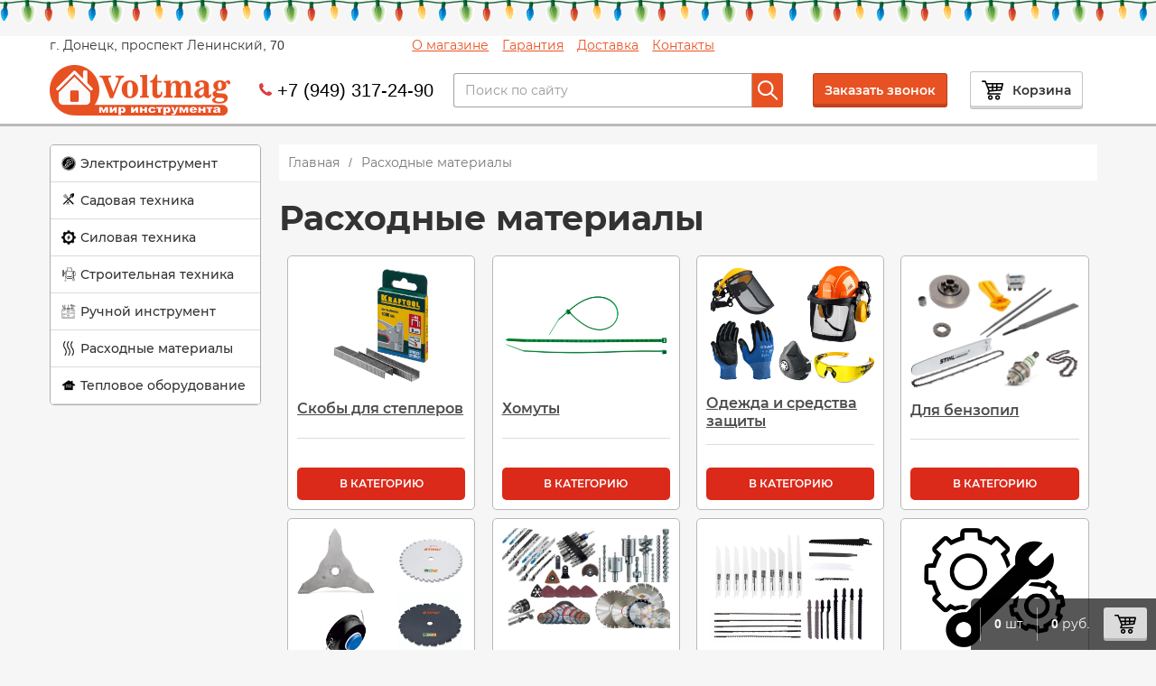

--- FILE ---
content_type: text/html; charset=UTF-8
request_url: https://voltmag.shop/category/rashodnye-materialy
body_size: 33420
content:
<!DOCTYPE html>
<html data-wf-page="5cc16380198b8da6f7c4ef5f" data-wf-site="5cc16380198b8d254ec4ef5e" lang="ru-RU">
<head itemtype="https://schema.org/WPHeader" itemscope>
	<meta charset="UTF-8" />
	<title>Расходные материалы купить в Донецке (ДНР) - магазин Вольтмаг</title>
	<meta name="viewport" content="width=device-width, initial-scale=1.0"/>
	<meta content="Webflow" name="generator">

	<meta itemscope itemprop="mainEntityOfPage" itemType="https://schema.org/WebPage" itemid="https://voltmag.shop/product/on-adapter-perehodnik-s-rezby-m14-dlja-kre" content="Расходные материалы купить в Донецке (ДНР) - магазин Вольтмаг"/>

	<meta name='robots' content='index, follow, max-image-preview:large, max-snippet:-1, max-video-preview:-1' />
	<style>img:is([sizes="auto" i], [sizes^="auto," i]) { contain-intrinsic-size: 3000px 1500px }</style>
	
	<!-- This site is optimized with the Yoast SEO plugin v25.8 - https://yoast.com/wordpress/plugins/seo/ -->
	<meta name="description" content="Расходные материалы купить в интернет магазине Voltmag ✅Лучшие цены в ДНР ✅Гарантия качества ✅Доставка в пределах Донецка, есть самовывоз" />
	<link rel="canonical" href="https://voltmag.shop/category/rashodnye-materialy" />
	<link rel="next" href="https://voltmag.shop/category/rashodnye-materialy/page/2" />
	<meta property="og:locale" content="ru_RU" />
	<meta property="og:type" content="article" />
	<meta property="og:title" content="Расходные материалы купить в Донецке (ДНР) - магазин Вольтмаг" />
	<meta property="og:description" content="Расходные материалы купить в интернет магазине Voltmag ✅Лучшие цены в ДНР ✅Гарантия качества ✅Доставка в пределах Донецка, есть самовывоз" />
	<meta property="og:url" content="https://voltmag.shop/category/rashodnye-materialy" />
	<meta property="og:site_name" content="Voltmag - Мир инструмента" />
	<meta name="twitter:card" content="summary_large_image" />
	<script type="application/ld+json" class="yoast-schema-graph">{"@context":"https://schema.org","@graph":[{"@type":"CollectionPage","@id":"https://voltmag.shop/category/rashodnye-materialy","url":"https://voltmag.shop/category/rashodnye-materialy","name":"Расходные материалы купить в Донецке (ДНР) - магазин Вольтмаг","isPartOf":{"@id":"https://voltmag.shop/#website"},"primaryImageOfPage":{"@id":"https://voltmag.shop/category/rashodnye-materialy#primaryimage"},"image":{"@id":"https://voltmag.shop/category/rashodnye-materialy#primaryimage"},"thumbnailUrl":"https://voltmag.shop/wp-content/uploads/2024/09/adapter-na-drel-on_2.jpg","description":"Расходные материалы купить в интернет магазине Voltmag ✅Лучшие цены в ДНР ✅Гарантия качества ✅Доставка в пределах Донецка, есть самовывоз","breadcrumb":{"@id":"https://voltmag.shop/category/rashodnye-materialy#breadcrumb"},"inLanguage":"ru-RU"},{"@type":"ImageObject","inLanguage":"ru-RU","@id":"https://voltmag.shop/category/rashodnye-materialy#primaryimage","url":"https://voltmag.shop/wp-content/uploads/2024/09/adapter-na-drel-on_2.jpg","contentUrl":"https://voltmag.shop/wp-content/uploads/2024/09/adapter-na-drel-on_2.jpg","width":1440,"height":1024},{"@type":"BreadcrumbList","@id":"https://voltmag.shop/category/rashodnye-materialy#breadcrumb","itemListElement":[{"@type":"ListItem","position":1,"name":"Главная страница","item":"https://voltmag.shop/"},{"@type":"ListItem","position":2,"name":"Расходные материалы"}]},{"@type":"WebSite","@id":"https://voltmag.shop/#website","url":"https://voltmag.shop/","name":"Voltmag - Мир инструмента","description":"Магазин правильного электропитания","publisher":{"@id":"https://voltmag.shop/#organization"},"potentialAction":[{"@type":"SearchAction","target":{"@type":"EntryPoint","urlTemplate":"https://voltmag.shop/?s={search_term_string}"},"query-input":{"@type":"PropertyValueSpecification","valueRequired":true,"valueName":"search_term_string"}}],"inLanguage":"ru-RU"},{"@type":"Organization","@id":"https://voltmag.shop/#organization","name":"Voltmag - Мир инструмента","url":"https://voltmag.shop/","logo":{"@type":"ImageObject","inLanguage":"ru-RU","@id":"https://voltmag.shop/#/schema/logo/image/","url":"https://voltmag.shop/wp-content/uploads/2024/09/logo_new-scaled.jpg","contentUrl":"https://voltmag.shop/wp-content/uploads/2024/09/logo_new-scaled.jpg","width":2560,"height":715,"caption":"Voltmag - Мир инструмента"},"image":{"@id":"https://voltmag.shop/#/schema/logo/image/"},"sameAs":["https://vk.com/voltmagdonetsk","https://t.me/Voltmagshop"]}]}</script>
	<!-- / Yoast SEO plugin. -->


<link rel='stylesheet' id='cf7ic_style-css' href='https://voltmag.shop/wp-content/plugins/contact-form-7-image-captcha/css/cf7ic-style.css'  media='all' />
<style id='classic-theme-styles-inline-css' type='text/css'>
/*! This file is auto-generated */
.wp-block-button__link{color:#fff;background-color:#32373c;border-radius:9999px;box-shadow:none;text-decoration:none;padding:calc(.667em + 2px) calc(1.333em + 2px);font-size:1.125em}.wp-block-file__button{background:#32373c;color:#fff;text-decoration:none}
</style>
<link rel='stylesheet' id='ion.range-slider-css' href='https://voltmag.shop/wp-content/plugins/yith-woocommerce-ajax-product-filter-premium/assets/css/ion.range-slider.css'  media='all' />
<link rel='stylesheet' id='yith-wcan-shortcodes-css' href='https://voltmag.shop/wp-content/plugins/yith-woocommerce-ajax-product-filter-premium/assets/css/shortcodes.css'  media='all' />
<style id='yith-wcan-shortcodes-inline-css' type='text/css'>
:root{
	--yith-wcan-filters_colors_titles: #434343;
	--yith-wcan-filters_colors_background: #FFFFFF;
	--yith-wcan-filters_colors_accent: #A7144C;
	--yith-wcan-filters_colors_accent_r: 167;
	--yith-wcan-filters_colors_accent_g: 20;
	--yith-wcan-filters_colors_accent_b: 76;
	--yith-wcan-color_swatches_border_radius: 100%;
	--yith-wcan-color_swatches_size: 30px;
	--yith-wcan-labels_style_background: #FFFFFF;
	--yith-wcan-labels_style_background_hover: #A7144C;
	--yith-wcan-labels_style_background_active: #A7144C;
	--yith-wcan-labels_style_text: #434343;
	--yith-wcan-labels_style_text_hover: #FFFFFF;
	--yith-wcan-labels_style_text_active: #FFFFFF;
	--yith-wcan-anchors_style_text: #434343;
	--yith-wcan-anchors_style_text_hover: #A7144C;
	--yith-wcan-anchors_style_text_active: #A7144C;
}
</style>
<link rel='stylesheet' id='contact-form-7-css' href='https://voltmag.shop/wp-content/plugins/contact-form-7/includes/css/styles.css'  media='all' />
<link rel='stylesheet' id='woocommerce-smallscreen-css' href='https://voltmag.shop/wp-content/plugins/woocommerce/assets/css/woocommerce-smallscreen.css'  media='only screen and (max-width: 768px)' />
<link rel='stylesheet' id='woocommerce-general-css' href='https://voltmag.shop/wp-content/plugins/woocommerce/assets/css/woocommerce.css'  media='all' />
<style id='woocommerce-inline-inline-css' type='text/css'>
.woocommerce form .form-row .required { visibility: visible; }
</style>
<link rel='stylesheet' id='yml-for-yandex-market-css' href='https://voltmag.shop/wp-content/plugins/yml-for-yandex-market/public/css/y4ym-public.css'  media='all' />
<link rel='stylesheet' id='brands-styles-css' href='https://voltmag.shop/wp-content/plugins/woocommerce/assets/css/brands.css'  media='all' />
<link rel='stylesheet' id='normalize-css-css' href='https://voltmag.shop/wp-content/themes/voltmag/css/normalize.css'  media='all' />
<link rel='stylesheet' id='components-css-css' href='https://voltmag.shop/wp-content/themes/voltmag/css/components.css'  media='all' />
<link rel='stylesheet' id='voltmag-css-css' href='https://voltmag.shop/wp-content/themes/voltmag/css/voltmag.css'  media='all' />
<link rel='stylesheet' id='custom-css-css' href='https://voltmag.shop/wp-content/themes/voltmag/css/custom.css'  media='all' />
<link rel='stylesheet' id='fonts-m1-css-css' href='https://voltmag.shop/wp-content/themes/voltmag/css/m1.css'  media='all' />
<link rel='stylesheet' id='main-style-css-css' href='https://voltmag.shop/wp-content/themes/voltmag/style.css'  media='all' />
<script  src="https://voltmag.shop/wp-content/themes/voltmag/js/jquery-3.5.1.min.js" id="jquery-core-js"></script>
<script  src="https://voltmag.shop/wp-includes/js/jquery/jquery-migrate.min.js" id="jquery-migrate-js"></script>
<script  src="https://voltmag.shop/wp-content/plugins/woocommerce/assets/js/jquery-blockui/jquery.blockUI.min.js" id="jquery-blockui-js" defer="defer" data-wp-strategy="defer"></script>
<script type="text/javascript" id="wc-add-to-cart-js-extra">
/* <![CDATA[ */
var wc_add_to_cart_params = {"ajax_url":"\/wp-admin\/admin-ajax.php","wc_ajax_url":"\/?wc-ajax=%%endpoint%%","i18n_view_cart":"\u041f\u0440\u043e\u0441\u043c\u043e\u0442\u0440 \u043a\u043e\u0440\u0437\u0438\u043d\u044b","cart_url":"https:\/\/voltmag.shop\/cart","is_cart":"","cart_redirect_after_add":"no"};
/* ]]> */
</script>
<script  src="https://voltmag.shop/wp-content/plugins/woocommerce/assets/js/frontend/add-to-cart.min.js" id="wc-add-to-cart-js" defer="defer" data-wp-strategy="defer"></script>
<script  src="https://voltmag.shop/wp-content/plugins/woocommerce/assets/js/js-cookie/js.cookie.min.js" id="js-cookie-js" defer="defer" data-wp-strategy="defer"></script>
<script type="text/javascript" id="woocommerce-js-extra">
/* <![CDATA[ */
var woocommerce_params = {"ajax_url":"\/wp-admin\/admin-ajax.php","wc_ajax_url":"\/?wc-ajax=%%endpoint%%","i18n_password_show":"\u041f\u043e\u043a\u0430\u0437\u0430\u0442\u044c \u043f\u0430\u0440\u043e\u043b\u044c","i18n_password_hide":"\u0421\u043a\u0440\u044b\u0442\u044c \u043f\u0430\u0440\u043e\u043b\u044c"};
/* ]]> */
</script>
<script  src="https://voltmag.shop/wp-content/plugins/woocommerce/assets/js/frontend/woocommerce.min.js" id="woocommerce-js" defer="defer" data-wp-strategy="defer"></script>
<script  src="https://voltmag.shop/wp-content/plugins/yml-for-yandex-market/public/js/y4ym-public.js" id="yml-for-yandex-market-js"></script>
<link rel="https://api.w.org/" href="https://voltmag.shop/wp-json/" /><link rel="alternate" title="JSON" type="application/json" href="https://voltmag.shop/wp-json/wp/v2/product_cat/398" /><!-- Analytics by WP Statistics v14.10 - https://wp-statistics.com/ -->
	<noscript><style>.woocommerce-product-gallery{ opacity: 1 !important; }</style></noscript>
		

		<!-- [if lt IE 9]><script src="https://cdnjs.cloudflare.com/ajax/libs/html5shiv/3.7.3/html5shiv.min.js"></script><![endif] -->
	<script>!function(o, c) {
	var n = c.documentElement,t = " w-mod-";
	n.className+=t+"js",("ontouchstart" in o||o.DocumentTouch && c instanceof DocumentTouch)&&(n.className+=t+"touch")}(window,document);</script>
	<link href="https://voltmag.shop/wp-content/themes/voltmag/images/favicon.png" rel="shortcut icon" type="image/x-icon">
	<link href="https://voltmag.shop/wp-content/themes/voltmag/images/webclip.png" rel="apple-touch-icon">
	<link href="https://voltmag.shop/wp-content/themes/voltmag/images/webclip.png" rel="apple-touch-icon-precomposed">

	
	
</head>
<body class="archive tax-product_cat term-rashodnye-materialy term-398 wp-theme-voltmag theme-voltmag woocommerce woocommerce-page woocommerce-no-js yith-wcan-pro">

		<div class="garland"></div>
	
	
		<div class="topsec">
		<div class="topdiv top-topdiv">
			<div class="top_header_menu">
				<div class="top_header_left">
										<a href="https://voltmag.shop" class="link-block w-inline-block logo-mobile">
						<img src="https://voltmag.shop/wp-content/themes/voltmag/images/logo1.png" alt="">
					</a>
									<span class="top_header_addres">г. Донецк, проспект Ленинский, 70</span>
				</div>
								<div class="top_header_right" role="navigation">
					<a href="https://voltmag.shop/o-magazine" class="top_header_menu_item" itemprop="url">О магазине</a>
					<a href="https://voltmag.shop/garantiia" class="top_header_menu_item" itemprop="url">Гарантия</a>
					<a href="https://voltmag.shop/dostavka" class="top_header_menu_item" itemprop="url">Доставка</a>
					<a href="https://voltmag.shop/contacts" class="top_header_menu_item" itemprop="url">Контакты</a>
				</div>
							</div>
		</div>
		<div class="topdiv">
			<div class="top-chld">
									<a href="https://voltmag.shop" class="link-block w-inline-block desctop-hide">
						<img src="https://voltmag.shop/wp-content/themes/voltmag/images/logo1.png" alt="voltmag.shop">
					</a>
								<div class="div-block"></div>
				<div class="phone-div">
																	<div class="phone-div-wrap">
							<div class="phone_handset"></div>
							<a class="top-phone" href="tel:+79493172490">+7 (949) 317-24-90</a>
						</div>
																			</div>
				<div class="seach-div w-hidden-medium w-hidden-small w-hidden-tiny">
					<div class="form-block w-form">
						
<div itemscope itemtype="https://schema.org/WebSite" style="width: 100%;">
	<meta itemprop="url" content="https://voltmag.shop"/>
	<!-- Search Form -->
	<form action="https://voltmag.shop/" method="get" role="search" class="form" itemprop="potentialAction" itemscope itemtype="https://schema.org/SearchAction">
		<meta itemprop="target" content="https://voltmag.shop/?s={s}"/>
		<input name="s" class="text-field w-input" value="" title="Поиск для:" type="text" placeholder="Поиск по сайту" itemprop="query-input" required>
		<button type="submit" class="link-block-5 w-inline-block" aria-label="кнопка поиска"><img src="https://voltmag.shop/wp-content/themes/voltmag/images/seach.svg" alt="" class="image-7" width="22" height="24"></button>
	</form>
	<!-- Search form EOF -->
</div>					</div>
				</div>
			</div>
			<div class="top-chld top-right">
								<button class="modal_button modal-action" data-mdl_name="header_get_phone" data-action="open">Заказать звонок</button>
				<a href="https://voltmag.shop/cart" class="cart-link w-inline-block desctop-hide">
					<img src="https://voltmag.shop/wp-content/themes/voltmag/images/cart.svg" class="cart-icn" height="24" width="24"><div class="w-hidden-tiny">Корзина</div>
				</a>
			</div>
		</div>
	</div>

	<div class="cat-big-btn w-hidden-main">
		<div class="seach-div-copy">
			<div class="form-block w-form">
				
<div itemscope itemtype="https://schema.org/WebSite" style="width: 100%;">
	<meta itemprop="url" content="https://voltmag.shop"/>
	<!-- Search Form -->
	<form action="https://voltmag.shop/" method="get" role="search" class="form" itemprop="potentialAction" itemscope itemtype="https://schema.org/SearchAction">
		<meta itemprop="target" content="https://voltmag.shop/?s={s}"/>
		<input name="s" class="text-field w-input" value="" title="Поиск для:" type="text" placeholder="Поиск по сайту" itemprop="query-input" required>
		<button type="submit" class="link-block-5 w-inline-block" aria-label="кнопка поиска"><img src="https://voltmag.shop/wp-content/themes/voltmag/images/seach.svg" alt="" class="image-7" width="22" height="24"></button>
	</form>
	<!-- Search form EOF -->
</div>			</div>
		</div>
		<div data-collapse="medium" data-animation="default" data-duration="400" role="banner" class="mobnavbar w-nav">
			<div class="container w-container">
				<nav class="nav-menu w-nav-menu" role="navigation" aria-label="Меню категорий"><a href="https://voltmag.shop/category/jelektroinstrument" class=" navlink w-nav-link" aria-label="Переход в категорию Электроинструмент">Электроинструмент</a><a href="https://voltmag.shop/category/sadovaja-tehnika" class=" navlink w-nav-link" aria-label="Переход в категорию Садовая техника">Садовая техника</a><a href="https://voltmag.shop/category/silovaja-tehnika" class=" navlink w-nav-link" aria-label="Переход в категорию Силовая техника">Силовая техника</a><a href="https://voltmag.shop/category/stroitelnaja-tehnika" class=" navlink w-nav-link" aria-label="Переход в категорию Строительная техника">Строительная техника</a><a href="https://voltmag.shop/category/ruchnoj-instrument" class=" navlink w-nav-link" aria-label="Переход в категорию Ручной инструмент">Ручной инструмент</a><a href="https://voltmag.shop/category/rashodnye-materialy" class=" navlink w-nav-link" aria-label="Переход в категорию Расходные материалы">Расходные материалы</a><a href="https://voltmag.shop/category/teplovoe-oborudovanie" class=" navlink w-nav-link" aria-label="Переход в категорию Тепловое оборудование">Тепловое оборудование</a></nav>								<div class="menu-button w-nav-button">
					<img src="https://voltmag.shop/wp-content/themes/voltmag/images/catalog.svg" class="catt-icn-copy" alt="иконка мобильного меню">
					<div class="mob-btn-txt">Каталог оборудования</div>
				</div>
			</div>
		</div>
	</div>
<div class="content-main-div">
	<!-- <div class="left-column w-hidden-medium w-hidden-small w-hidden-tiny"> -->
<div class="left-column ">
	<div class="catalog-menu-div-2 w-hidden-medium w-hidden-small w-hidden-tiny">
	<!-- <div class="catalog-menu-div-2 w-hidden-small w-hidden-tiny"> -->
		<div data-hover="1" data-delay="0" class="cat-drop-2 w-dropdown lvl-0"><div class="catalog-navlink-2 w-dropdown-toggle"><img src="https://voltmag.shop/wp-content/uploads/2021/05/power-tools.png" height="15" width="15" alt="иконка категории Электроинструмент" class="menu-icn">
					<div><a href="https://voltmag.shop/category/jelektroinstrument" class="category_link_0">Электроинструмент</a></div>
				</div>
<nav class="cat-drop-list2 w-dropdown-list lvl-0"><div class="dropmenu-flex"><div class="drop-link-blk-2 ddop">
<div data-hover="" data-delay="0" class="sub-drop-div w-dropdown lvl-1">
	<div class="dropdown-toggle-2 w-dropdown-toggle"><div class="w-icon-dropdown-toggle"></div><div><a href="https://voltmag.shop/category/jelektroinstrument/stanki">Станки</a></div></div>
	<nav class="dropdown-list w-dropdown-list"><a href="https://voltmag.shop/category/jelektroinstrument/stanki/tochilno-shlifovalnye-stanki"  class="drpo-cat-link-2 sublink w-dropdown-link drpo-cat-lvl-2 current_parent=1952">Точильно-шлифовальные станки</a><a href="https://voltmag.shop/category/jelektroinstrument/stanki/specializirovannye-zatochnye-stanki"  class="drpo-cat-link-2 sublink w-dropdown-link drpo-cat-lvl-2 current_parent=1952">Специализированные заточные станки (сверла, цепи)</a><a href="https://voltmag.shop/category/jelektroinstrument/stanki/sverlilnye-stanki"  class="drpo-cat-link-2 sublink w-dropdown-link drpo-cat-lvl-2 current_parent=1952">Сверлильные станки</a><a href="https://voltmag.shop/category/jelektroinstrument/stanki/plitkoreznye-stanki"  class="drpo-cat-link-2 sublink w-dropdown-link drpo-cat-lvl-2 current_parent=1952">Плиткорезные станки</a><a href="https://voltmag.shop/category/jelektroinstrument/stanki/universalnye-derevoobrabatyvajushhie"  class="drpo-cat-link-2 sublink w-dropdown-link drpo-cat-lvl-2 current_parent=1952">Универсальные деревообрабатывающие станки</a><a href="https://voltmag.shop/category/jelektroinstrument/stanki/lentochnye-pily"  class="drpo-cat-link-2 sublink w-dropdown-link drpo-cat-lvl-2 current_parent=1952">Ленточные пилы</a><a href="https://voltmag.shop/category/jelektroinstrument/stanki/lobzikovye-stanki"  class="drpo-cat-link-2 sublink w-dropdown-link drpo-cat-lvl-2 current_parent=1952">Лобзиковые станки</a>	</nav></div>
<a href="https://voltmag.shop/category/jelektroinstrument/bolgarki-uglovye-shlifmashiny"  class="drpo-cat-link-2 drpo-cat-lvl-1 current_parent=1952">Болгарки (Угловые шлифмашины)</a><div data-hover="" data-delay="0" class="sub-drop-div w-dropdown lvl-1">
	<div class="dropdown-toggle-2 w-dropdown-toggle"><div class="w-icon-dropdown-toggle"></div><div><a href="https://voltmag.shop/category/jelektroinstrument/shurupoverty">Шуруповерты</a></div></div>
	<nav class="dropdown-list w-dropdown-list"><a href="https://voltmag.shop/category/jelektroinstrument/shurupoverty/akkumuljatornye-shurupoverty"  class="drpo-cat-link-2 sublink w-dropdown-link drpo-cat-lvl-2 current_parent=1787">Аккумуляторные шуруповерты</a><a href="https://voltmag.shop/category/jelektroinstrument/shurupoverty/setevye-dreli-shurupovjorty"  class="drpo-cat-link-2 sublink w-dropdown-link drpo-cat-lvl-2 current_parent=1787">Сетевые дрели-шуруповерты</a>	</nav></div>
<a href="https://voltmag.shop/category/jelektroinstrument/perforatory-i-betonolomy"  class="drpo-cat-link-2 drpo-cat-lvl-1 current_parent=1787">Перфораторы</a><a href="https://voltmag.shop/category/jelektroinstrument/feny-tehnicheskie"  class="drpo-cat-link-2 drpo-cat-lvl-1 current_parent=1787">Фены технические</a><a href="https://voltmag.shop/category/jelektroinstrument/pily-sabelnye"  class="drpo-cat-link-2 drpo-cat-lvl-1 current_parent=1787">Пилы сабельные</a><a href="https://voltmag.shop/category/jelektroinstrument/pajalniki-dlja-trub"  class="drpo-cat-link-2 drpo-cat-lvl-1 current_parent=1787">Паяльники для труб</a><a href="https://voltmag.shop/category/jelektroinstrument/lobziki-jelektricheskie"  class="drpo-cat-link-2 drpo-cat-lvl-1 current_parent=1787">Лобзики электрические</a><a href="https://voltmag.shop/category/jelektroinstrument/shtroborezy"  class="drpo-cat-link-2 drpo-cat-lvl-1 current_parent=1787">Штроборезы</a><div data-hover="" data-delay="0" class="sub-drop-div w-dropdown lvl-1">
	<div class="dropdown-toggle-2 w-dropdown-toggle"><div class="w-icon-dropdown-toggle"></div><div><a href="https://voltmag.shop/category/jelektroinstrument/shlifovalnye-mashiny">Шлифовальные машины</a></div></div>
	<nav class="dropdown-list w-dropdown-list"><a href="https://voltmag.shop/category/jelektroinstrument/shlifovalnye-mashiny/shlifmashiny-jekscentrikovye"  class="drpo-cat-link-2 sublink w-dropdown-link drpo-cat-lvl-2 current_parent=1788">Шлифмашины эксцентриковые</a><a href="https://voltmag.shop/category/jelektroinstrument/shlifovalnye-mashiny/shlifmashiny-vibracionnye"  class="drpo-cat-link-2 sublink w-dropdown-link drpo-cat-lvl-2 current_parent=1788">Вибрационные шлифмашины</a><a href="https://voltmag.shop/category/jelektroinstrument/shlifovalnye-mashiny/shlifmashiny-lentochnye"  class="drpo-cat-link-2 sublink w-dropdown-link drpo-cat-lvl-2 current_parent=1788">Шлифмашины ленточные</a><a href="https://voltmag.shop/category/jelektroinstrument/shlifovalnye-mashiny/mashiny-dlja-shlifovki-sten"  class="drpo-cat-link-2 sublink w-dropdown-link drpo-cat-lvl-2 current_parent=1788">Шлифовальные машины по бетону</a><a href="https://voltmag.shop/category/jelektroinstrument/shlifovalnye-mashiny/prjamye-shlifovalnye-mashiny"  class="drpo-cat-link-2 sublink w-dropdown-link drpo-cat-lvl-2 current_parent=1788">Прямые шлифовальные машины</a><a href="https://voltmag.shop/category/jelektroinstrument/shlifovalnye-mashiny/shhetochnye-shlifovalnye-mashiny"  class="drpo-cat-link-2 sublink w-dropdown-link drpo-cat-lvl-2 current_parent=1788">Щеточные шлифовальные машины</a>	</nav></div>
<div data-hover="" data-delay="0" class="sub-drop-div w-dropdown lvl-1">
	<div class="dropdown-toggle-2 w-dropdown-toggle"><div class="w-icon-dropdown-toggle"></div><div><a href="https://voltmag.shop/category/jelektroinstrument/dreli">Дрели</a></div></div>
	<nav class="dropdown-list w-dropdown-list"><a href="https://voltmag.shop/category/jelektroinstrument/dreli/dreli-bezudarnye"  class="drpo-cat-link-2 sublink w-dropdown-link drpo-cat-lvl-2 current_parent=1785">Дрели безударные</a><a href="https://voltmag.shop/category/jelektroinstrument/dreli/dreli-udarnye"  class="drpo-cat-link-2 sublink w-dropdown-link drpo-cat-lvl-2 current_parent=1785">Дрели ударные</a><a href="https://voltmag.shop/category/jelektroinstrument/dreli/dreli-miksery-i-miksery"  class="drpo-cat-link-2 sublink w-dropdown-link drpo-cat-lvl-2 current_parent=1785">Дрели-миксеры</a>	</nav></div>
<a href="https://voltmag.shop/category/jelektroinstrument/gravery"  class="drpo-cat-link-2 drpo-cat-lvl-1 current_parent=1785">Граверы</a><a href="https://voltmag.shop/category/jelektroinstrument/pily-cirkuljarnye"  class="drpo-cat-link-2 drpo-cat-lvl-1 current_parent=1785">Пилы циркулярные</a><a href="https://voltmag.shop/category/jelektroinstrument/kraskopulty-jelektricheskie"  class="drpo-cat-link-2 drpo-cat-lvl-1 current_parent=1785">Краскопульты электрические</a><a href="https://voltmag.shop/category/jelektroinstrument/renovatory-mnogofunkcionalnye"  class="drpo-cat-link-2 drpo-cat-lvl-1 current_parent=1785">Реноваторы многофункциональные</a><a href="https://voltmag.shop/category/jelektroinstrument/pylesosy-stroitelnye"  class="drpo-cat-link-2 drpo-cat-lvl-1 current_parent=1785">Пылесосы строительные</a><a href="https://voltmag.shop/category/jelektroinstrument/gajkoverty"  class="drpo-cat-link-2 drpo-cat-lvl-1 current_parent=1785">Гайковерты</a><a href="https://voltmag.shop/category/jelektroinstrument/otbojnye-molotki"  class="drpo-cat-link-2 drpo-cat-lvl-1 current_parent=1785">Отбойные молотки</a><a href="https://voltmag.shop/category/jelektroinstrument/frezery"  class="drpo-cat-link-2 drpo-cat-lvl-1 current_parent=1785">Фрезеры</a><a href="https://voltmag.shop/category/jelektroinstrument/pily-torcovochnye"  class="drpo-cat-link-2 drpo-cat-lvl-1 current_parent=1785">Пилы торцовочные</a><a href="https://voltmag.shop/category/jelektroinstrument/pily-montazhnye"  class="drpo-cat-link-2 drpo-cat-lvl-1 current_parent=1785">Пилы монтажные</a><a href="https://voltmag.shop/category/jelektroinstrument/pistolety-termokleevye"  class="drpo-cat-link-2 drpo-cat-lvl-1 current_parent=1785">Пистолеты термоклеевые</a><a href="https://voltmag.shop/category/jelektroinstrument/polirovalnye-mashiny"  class="drpo-cat-link-2 drpo-cat-lvl-1 current_parent=1785">Полировальные машины</a><a href="https://voltmag.shop/category/jelektroinstrument/rubanki"  class="drpo-cat-link-2 drpo-cat-lvl-1 current_parent=1785">Рубанки</a><a href="https://voltmag.shop/category/jelektroinstrument/jelektricheskie-nozhnicy"  class="drpo-cat-link-2 drpo-cat-lvl-1 current_parent=1785">Электрические ножницы</a><a href="https://voltmag.shop/category/jelektroinstrument/nabory-akkumuljatornogo-instrumenta"  class="drpo-cat-link-2 drpo-cat-lvl-1 current_parent=1785">Наборы аккумуляторного инструмента</a><a href="https://voltmag.shop/category/jelektroinstrument/vibroprisoski"  class="drpo-cat-link-2 drpo-cat-lvl-1 current_parent=1785">Виброприсоски</a><a href="https://voltmag.shop/category/jelektroinstrument/dvuhdiskovye-pily"  class="drpo-cat-link-2 drpo-cat-lvl-1 current_parent=1785">Двухдисковые пилы</a><div data-hover="" data-delay="0" class="sub-drop-div w-dropdown lvl-1">
	<div class="dropdown-toggle-2 w-dropdown-toggle"><div class="w-icon-dropdown-toggle"></div><div><a href="https://voltmag.shop/category/jelektroinstrument/akkumuljatornyj-instrument">Аккумуляторы и зарядные устройства для электроинструмента</a></div></div>
	<nav class="dropdown-list w-dropdown-list"><a href="https://voltmag.shop/category/jelektroinstrument/akkumuljatornyj-instrument/zarjadnye-ustrojstva-dlja-akkumuljator"  class="drpo-cat-link-2 sublink w-dropdown-link drpo-cat-lvl-2 current_parent=2454">Зарядные устройства для аккумуляторов</a><a href="https://voltmag.shop/category/jelektroinstrument/akkumuljatornyj-instrument/akkumuljatory-dlja-instrumenta"  class="drpo-cat-link-2 sublink w-dropdown-link drpo-cat-lvl-2 current_parent=2454">Аккумуляторы для инструмента</a>	</nav></div>
</div></div></nav>
</div>
<div data-hover="1" data-delay="0" class="cat-drop-2 w-dropdown lvl-0"><div class="catalog-navlink-2 w-dropdown-toggle"><img src="https://voltmag.shop/wp-content/uploads/2021/05/gardening_equipment.svg" height="15" width="15" alt="иконка категории Садовая техника" class="menu-icn">
					<div><a href="https://voltmag.shop/category/sadovaja-tehnika" class="category_link_0">Садовая техника</a></div>
				</div>
<nav class="cat-drop-list2 w-dropdown-list lvl-0"><div class="dropmenu-flex"><div class="drop-link-blk-2 ddop">
<a href="https://voltmag.shop/category/sadovaja-tehnika/trimmery-akkumulyatornye"  class="drpo-cat-link-2 drpo-cat-lvl-1 current_parent=283">Триммеры аккумуляторные</a><a href="https://voltmag.shop/category/sadovaja-tehnika/trimmery-jelektricheskie"  class="drpo-cat-link-2 drpo-cat-lvl-1 current_parent=283">Триммеры электрические</a><a href="https://voltmag.shop/category/sadovaja-tehnika/benzinovye-trimmery-i-motokosy"  class="drpo-cat-link-2 drpo-cat-lvl-1 current_parent=283">Триммеры бензиновые и мотокосы</a><a href="https://voltmag.shop/category/sadovaja-tehnika/jelektropily-cepnye"  class="drpo-cat-link-2 drpo-cat-lvl-1 current_parent=283">Электропилы цепные</a><a href="https://voltmag.shop/category/sadovaja-tehnika/benzopily"  class="drpo-cat-link-2 drpo-cat-lvl-1 current_parent=283">Бензопилы</a><a href="https://voltmag.shop/category/sadovaja-tehnika/mojki-vysokogo-davlenija"  class="drpo-cat-link-2 drpo-cat-lvl-1 current_parent=283">Мойки высокого давления</a><a href="https://voltmag.shop/category/sadovaja-tehnika/motobury"  class="drpo-cat-link-2 drpo-cat-lvl-1 current_parent=283">Мотобуры</a><a href="https://voltmag.shop/category/sadovaja-tehnika/shneki-dlja-motoburov"  class="drpo-cat-link-2 drpo-cat-lvl-1 current_parent=283">Шнеки для мотобуров</a><a href="https://voltmag.shop/category/sadovaja-tehnika/izmelchiteli-sadovye"  class="drpo-cat-link-2 drpo-cat-lvl-1 current_parent=283">Измельчители садовые</a><a href="https://voltmag.shop/category/sadovaja-tehnika/drovokoly"  class="drpo-cat-link-2 drpo-cat-lvl-1 current_parent=283">Дровоколы</a><div data-hover="" data-delay="0" class="sub-drop-div w-dropdown lvl-1">
	<div class="dropdown-toggle-2 w-dropdown-toggle"><div class="w-icon-dropdown-toggle"></div><div><a href="https://voltmag.shop/category/sadovaja-tehnika/sadovyj-inventar">Садовый инвентарь</a></div></div>
	<nav class="dropdown-list w-dropdown-list"><a href="https://voltmag.shop/category/sadovaja-tehnika/sadovyj-inventar/sekatory"  class="drpo-cat-link-2 sublink w-dropdown-link drpo-cat-lvl-2 current_parent=3366">Секаторы</a><a href="https://voltmag.shop/category/sadovaja-tehnika/sadovyj-inventar/tachki-sadovye"  class="drpo-cat-link-2 sublink w-dropdown-link drpo-cat-lvl-2 current_parent=3366">Тачки садовые</a>	</nav></div>
<div data-hover="" data-delay="0" class="sub-drop-div w-dropdown lvl-1">
	<div class="dropdown-toggle-2 w-dropdown-toggle"><div class="w-icon-dropdown-toggle"></div><div><a href="https://voltmag.shop/category/sadovaja-tehnika/nasosy">Насосы</a></div></div>
	<nav class="dropdown-list w-dropdown-list"><a href="https://voltmag.shop/category/sadovaja-tehnika/nasosy/nasosy-cirkuljacionnye"  class="drpo-cat-link-2 sublink w-dropdown-link drpo-cat-lvl-2 current_parent=292">Насосы циркуляционные</a><a href="https://voltmag.shop/category/sadovaja-tehnika/nasosy/opryskivateli-sadovye"  class="drpo-cat-link-2 sublink w-dropdown-link drpo-cat-lvl-2 current_parent=292">Опрыскиватели садовые</a><a href="https://voltmag.shop/category/sadovaja-tehnika/nasosy/nasosnye-stancii"  class="drpo-cat-link-2 sublink w-dropdown-link drpo-cat-lvl-2 current_parent=292">Насосные станции</a><a href="https://voltmag.shop/category/sadovaja-tehnika/nasosy/nasosy-pogruzhnye-drenazhnye"  class="drpo-cat-link-2 sublink w-dropdown-link drpo-cat-lvl-2 current_parent=292">Насосы погружные дренажные</a><a href="https://voltmag.shop/category/sadovaja-tehnika/nasosy/nasosy-skvazhinnye"  class="drpo-cat-link-2 sublink w-dropdown-link drpo-cat-lvl-2 current_parent=292">Насосы скважинные</a><a href="https://voltmag.shop/category/sadovaja-tehnika/nasosy/nasosy-poverhnostnye"  class="drpo-cat-link-2 sublink w-dropdown-link drpo-cat-lvl-2 current_parent=292">Насосы поверхностные</a>	</nav></div>
<a href="https://voltmag.shop/category/sadovaja-tehnika/kustorezy"  class="drpo-cat-link-2 drpo-cat-lvl-1 current_parent=292">Кусторезы</a><a href="https://voltmag.shop/category/sadovaja-tehnika/vozduhoduvki"  class="drpo-cat-link-2 drpo-cat-lvl-1 current_parent=292">Воздуходувки</a><a href="https://voltmag.shop/category/sadovaja-tehnika/vysotorezy"  class="drpo-cat-link-2 drpo-cat-lvl-1 current_parent=292">Высоторезы</a><a href="https://voltmag.shop/category/sadovaja-tehnika/snegouborochnye-mashiny"  class="drpo-cat-link-2 drpo-cat-lvl-1 current_parent=292">Снегоуборочные машины</a><a href="https://voltmag.shop/category/sadovaja-tehnika/podmetalnye-mashiny"  class="drpo-cat-link-2 drpo-cat-lvl-1 current_parent=292">Подметальные машины</a><a href="https://voltmag.shop/category/sadovaja-tehnika/gazonokosilki"  class="drpo-cat-link-2 drpo-cat-lvl-1 current_parent=292">Газонокосилки</a><a href="https://voltmag.shop/category/sadovaja-tehnika/motobloki-i-kultivatory"  class="drpo-cat-link-2 drpo-cat-lvl-1 current_parent=292">Мотоблоки и культиваторы</a><a href="https://voltmag.shop/category/sadovaja-tehnika/prinadlezhnosti-dlja-kultivatorov-i-m"  class="drpo-cat-link-2 drpo-cat-lvl-1 current_parent=292">Принадлежности для культиваторов и мотоблоков</a><a href="https://voltmag.shop/category/sadovaja-tehnika/motopompy"  class="drpo-cat-link-2 drpo-cat-lvl-1 current_parent=292">Мотопомпы</a><a href="https://voltmag.shop/category/sadovaja-tehnika/lestnicy"  class="drpo-cat-link-2 drpo-cat-lvl-1 current_parent=292">Лестницы</a></div></div></nav>
</div>
<div data-hover="1" data-delay="0" class="cat-drop-2 w-dropdown lvl-0"><div class="catalog-navlink-2 w-dropdown-toggle"><img src="https://voltmag.shop/wp-content/uploads/2021/05/power_engineering.png" height="15" width="15" alt="иконка категории Силовая техника" class="menu-icn">
					<div><a href="https://voltmag.shop/category/silovaja-tehnika" class="category_link_0">Силовая техника</a></div>
				</div>
<nav class="cat-drop-list2 w-dropdown-list lvl-0"><div class="dropmenu-flex"><div class="drop-link-blk-2 ddop">
<div data-hover="" data-delay="0" class="sub-drop-div w-dropdown lvl-1">
	<div class="dropdown-toggle-2 w-dropdown-toggle"><div class="w-icon-dropdown-toggle"></div><div><a href="https://voltmag.shop/category/silovaja-tehnika/svarochnoe-oborudovanie">Сварочное оборудование</a></div></div>
	<nav class="dropdown-list w-dropdown-list"><a href="https://voltmag.shop/category/silovaja-tehnika/svarochnoe-oborudovanie/svarochnye-invertory-mma"  class="drpo-cat-link-2 sublink w-dropdown-link drpo-cat-lvl-2 current_parent=262">Сварочные инверторы MMA</a><a href="https://voltmag.shop/category/silovaja-tehnika/svarochnoe-oborudovanie/svarochnye-poluavtomaty"  class="drpo-cat-link-2 sublink w-dropdown-link drpo-cat-lvl-2 current_parent=262">Сварочные полуавтоматы</a><a href="https://voltmag.shop/category/silovaja-tehnika/svarochnoe-oborudovanie/svarochnye-maski"  class="drpo-cat-link-2 sublink w-dropdown-link drpo-cat-lvl-2 current_parent=262">Сварочные маски</a><a href="https://voltmag.shop/category/silovaja-tehnika/svarochnoe-oborudovanie/komplektujushhie-i-aksessuary-dlja-svaro"  class="drpo-cat-link-2 sublink w-dropdown-link drpo-cat-lvl-2 current_parent=262">Комплектующие и аксессуары для сварочного оборудования</a><a href="https://voltmag.shop/category/silovaja-tehnika/svarochnoe-oborudovanie/svarochnye-magnity"  class="drpo-cat-link-2 sublink w-dropdown-link drpo-cat-lvl-2 current_parent=262">Сварочные магниты</a>	</nav></div>
<a href="https://voltmag.shop/category/silovaja-tehnika/stabilizatory-naprjazhenija"  class="drpo-cat-link-2 drpo-cat-lvl-1 current_parent=262">Стабилизаторы напряжения</a><a href="https://voltmag.shop/category/silovaja-tehnika/generatory-jelektrostancii"  class="drpo-cat-link-2 drpo-cat-lvl-1 current_parent=262">Генераторы (электростанции)</a><a href="https://voltmag.shop/category/silovaja-tehnika/rele-naprjazhenija"  class="drpo-cat-link-2 drpo-cat-lvl-1 current_parent=262">Реле напряжения</a><a href="https://voltmag.shop/category/silovaja-tehnika/kompressory"  class="drpo-cat-link-2 drpo-cat-lvl-1 current_parent=262">Компрессоры</a><div data-hover="" data-delay="0" class="sub-drop-div w-dropdown lvl-1">
	<div class="dropdown-toggle-2 w-dropdown-toggle"><div class="w-icon-dropdown-toggle"></div><div><a href="https://voltmag.shop/category/silovaja-tehnika/pnevmoinstrument">Пневмоинструмент</a></div></div>
	<nav class="dropdown-list w-dropdown-list"><a href="https://voltmag.shop/category/silovaja-tehnika/pnevmoinstrument/nabory-pnevmoinstrumenta"  class="drpo-cat-link-2 sublink w-dropdown-link drpo-cat-lvl-2 current_parent=3963">Наборы пневмоинструмента</a><a href="https://voltmag.shop/category/silovaja-tehnika/pnevmoinstrument/pnevmoshlangi"  class="drpo-cat-link-2 sublink w-dropdown-link drpo-cat-lvl-2 current_parent=3963">Пневмошланги</a><a href="https://voltmag.shop/category/silovaja-tehnika/pnevmoinstrument/pnevmopistolety"  class="drpo-cat-link-2 sublink w-dropdown-link drpo-cat-lvl-2 current_parent=3963">Пневмопистолеты</a><a href="https://voltmag.shop/category/silovaja-tehnika/pnevmoinstrument/pnevmaticheskie-kraskopulty"  class="drpo-cat-link-2 sublink w-dropdown-link drpo-cat-lvl-2 current_parent=3963">Пневматические краскопульты</a><a href="https://voltmag.shop/category/silovaja-tehnika/pnevmoinstrument/pnevmogajkoverty"  class="drpo-cat-link-2 sublink w-dropdown-link drpo-cat-lvl-2 current_parent=3963">Пневмогайковерты</a><a href="https://voltmag.shop/category/silovaja-tehnika/pnevmoinstrument/pnevmoshlifmashiny"  class="drpo-cat-link-2 sublink w-dropdown-link drpo-cat-lvl-2 current_parent=3963">Пневмошлифмашины</a><a href="https://voltmag.shop/category/silovaja-tehnika/pnevmoinstrument/pnevmodreli"  class="drpo-cat-link-2 sublink w-dropdown-link drpo-cat-lvl-2 current_parent=3963">Пневмодрели</a><a href="https://voltmag.shop/category/silovaja-tehnika/pnevmoinstrument/pnevmozubila"  class="drpo-cat-link-2 sublink w-dropdown-link drpo-cat-lvl-2 current_parent=3963">Пневмозубила</a><a href="https://voltmag.shop/category/silovaja-tehnika/pnevmoinstrument/pnevmosteplery"  class="drpo-cat-link-2 sublink w-dropdown-link drpo-cat-lvl-2 current_parent=3963">Пневмостеплеры</a><a href="https://voltmag.shop/category/silovaja-tehnika/pnevmoinstrument/pnevmotreshchotki"  class="drpo-cat-link-2 sublink w-dropdown-link drpo-cat-lvl-2 current_parent=3963">Пневмотрещотки</a><a href="https://voltmag.shop/category/silovaja-tehnika/pnevmoinstrument/raskhodnye-dlya-pnevmoinstrumenta"  class="drpo-cat-link-2 sublink w-dropdown-link drpo-cat-lvl-2 current_parent=3963">Расходные материалы для пневмоинструментов</a>	</nav></div>
<a href="https://voltmag.shop/category/silovaja-tehnika/pusko-zarjadnye-i-zarjadnye-ustrojstva"  class="drpo-cat-link-2 drpo-cat-lvl-1 current_parent=3963">Пуско-зарядные и зарядные устройства</a><a href="https://voltmag.shop/category/silovaja-tehnika/jelektroudliniteli-i-perehodniki"  class="drpo-cat-link-2 drpo-cat-lvl-1 current_parent=3963">Электроудлинители и переходники</a><div data-hover="" data-delay="0" class="sub-drop-div w-dropdown lvl-1">
	<div class="dropdown-toggle-2 w-dropdown-toggle"><div class="w-icon-dropdown-toggle"></div><div><a href="https://voltmag.shop/category/silovaja-tehnika/gruzopodemnoe-oborudovanie">Грузоподъёмное оборудование</a></div></div>
	<nav class="dropdown-list w-dropdown-list"><a href="https://voltmag.shop/category/silovaja-tehnika/gruzopodemnoe-oborudovanie/domkraty"  class="drpo-cat-link-2 sublink w-dropdown-link drpo-cat-lvl-2 current_parent=4134">Домкраты</a><a href="https://voltmag.shop/category/silovaja-tehnika/gruzopodemnoe-oborudovanie/lebedki"  class="drpo-cat-link-2 sublink w-dropdown-link drpo-cat-lvl-2 current_parent=4134">Лебедки</a><a href="https://voltmag.shop/category/silovaja-tehnika/gruzopodemnoe-oborudovanie/stropy"  class="drpo-cat-link-2 sublink w-dropdown-link drpo-cat-lvl-2 current_parent=4134">Стропы</a><a href="https://voltmag.shop/category/silovaja-tehnika/gruzopodemnoe-oborudovanie/tali-i-telfery"  class="drpo-cat-link-2 sublink w-dropdown-link drpo-cat-lvl-2 current_parent=4134">Тали и тельферы</a>	</nav></div>
<a href="https://voltmag.shop/category/silovaja-tehnika/istochniki-besperebojnogo-pitanija"  class="drpo-cat-link-2 drpo-cat-lvl-1 current_parent=4134">Источники бесперебойного питания</a></div></div></nav>
</div>
<div data-hover="1" data-delay="0" class="cat-drop-2 w-dropdown lvl-0"><div class="catalog-navlink-2 w-dropdown-toggle"><img src="https://voltmag.shop/wp-content/uploads/2024/04/stroitelnaya-tehnika.jpg" height="15" width="15" alt="иконка категории Строительная техника" class="menu-icn">
					<div><a href="https://voltmag.shop/category/stroitelnaja-tehnika" class="category_link_0">Строительная техника</a></div>
				</div>
<nav class="cat-drop-list2 w-dropdown-list lvl-0"><div class="dropmenu-flex"><div class="drop-link-blk-2 ddop">
<a href="https://voltmag.shop/category/stroitelnaja-tehnika/bur-mashiny"  class="drpo-cat-link-2 drpo-cat-lvl-1 current_parent=3317">Бур машины</a><a href="https://voltmag.shop/category/stroitelnaja-tehnika/zatirochnye-mashiny"  class="drpo-cat-link-2 drpo-cat-lvl-1 current_parent=3317">Затирочные машины</a><a href="https://voltmag.shop/category/stroitelnaja-tehnika/betonosmesiteli"  class="drpo-cat-link-2 drpo-cat-lvl-1 current_parent=3317">Бетоносмесители</a><a href="https://voltmag.shop/category/stroitelnaja-tehnika/vibroplity"  class="drpo-cat-link-2 drpo-cat-lvl-1 current_parent=3317">Виброплиты</a><a href="https://voltmag.shop/category/stroitelnaja-tehnika/mozaichno-shlifovalnye-mashiny"  class="drpo-cat-link-2 drpo-cat-lvl-1 current_parent=3317">Мозаично-шлифовальные машины</a><a href="https://voltmag.shop/category/stroitelnaja-tehnika/shvonarezchiki"  class="drpo-cat-link-2 drpo-cat-lvl-1 current_parent=3317">Шворезчики</a><a href="https://voltmag.shop/category/stroitelnaja-tehnika/vibratory"  class="drpo-cat-link-2 drpo-cat-lvl-1 current_parent=3317">Вибраторы</a><a href="https://voltmag.shop/category/stroitelnaja-tehnika/benzorezy"  class="drpo-cat-link-2 drpo-cat-lvl-1 current_parent=3317">Бензорезы</a></div></div></nav>
</div>
<div data-hover="1" data-delay="0" class="cat-drop-2 w-dropdown lvl-0"><div class="catalog-navlink-2 w-dropdown-toggle"><img src="https://voltmag.shop/wp-content/uploads/2021/05/hand_tool.png" height="15" width="15" alt="иконка категории Ручной инструмент" class="menu-icn">
					<div><a href="https://voltmag.shop/category/ruchnoj-instrument" class="category_link_0">Ручной инструмент</a></div>
				</div>
<nav class="cat-drop-list2 w-dropdown-list lvl-0"><div class="dropmenu-flex"><div class="drop-link-blk-2 ddop">
<div data-hover="" data-delay="0" class="sub-drop-div w-dropdown lvl-1">
	<div class="dropdown-toggle-2 w-dropdown-toggle"><div class="w-icon-dropdown-toggle"></div><div><a href="https://voltmag.shop/category/ruchnoj-instrument/izmeritelnyj-instrument">Измерительный инструмент</a></div></div>
	<nav class="dropdown-list w-dropdown-list"><a href="https://voltmag.shop/category/ruchnoj-instrument/izmeritelnyj-instrument/izmeriteli-temperatury"  class="drpo-cat-link-2 sublink w-dropdown-link drpo-cat-lvl-2 current_parent=1958">Измерители температуры</a><a href="https://voltmag.shop/category/ruchnoj-instrument/izmeritelnyj-instrument/lazernye-urovni"  class="drpo-cat-link-2 sublink w-dropdown-link drpo-cat-lvl-2 current_parent=1958">Лазерные уровни</a><a href="https://voltmag.shop/category/ruchnoj-instrument/izmeritelnyj-instrument/multimetry"  class="drpo-cat-link-2 sublink w-dropdown-link drpo-cat-lvl-2 current_parent=1958">Мультиметры</a><a href="https://voltmag.shop/category/ruchnoj-instrument/izmeritelnyj-instrument/dalnomery"  class="drpo-cat-link-2 sublink w-dropdown-link drpo-cat-lvl-2 current_parent=1958">Дальномеры</a><a href="https://voltmag.shop/category/ruchnoj-instrument/izmeritelnyj-instrument/ruletki"  class="drpo-cat-link-2 sublink w-dropdown-link drpo-cat-lvl-2 current_parent=1958">Рулетки</a><a href="https://voltmag.shop/category/ruchnoj-instrument/izmeritelnyj-instrument/shtangencirkuli"  class="drpo-cat-link-2 sublink w-dropdown-link drpo-cat-lvl-2 current_parent=1958">Штангенциркули</a><a href="https://voltmag.shop/category/ruchnoj-instrument/izmeritelnyj-instrument/kurvimetry"  class="drpo-cat-link-2 sublink w-dropdown-link drpo-cat-lvl-2 current_parent=1958">Курвиметры</a><a href="https://voltmag.shop/category/ruchnoj-instrument/izmeritelnyj-instrument/linejki-i-ugolniki"  class="drpo-cat-link-2 sublink w-dropdown-link drpo-cat-lvl-2 current_parent=1958">Линейки и угольники</a><a href="https://voltmag.shop/category/ruchnoj-instrument/izmeritelnyj-instrument/rezbomery"  class="drpo-cat-link-2 sublink w-dropdown-link drpo-cat-lvl-2 current_parent=1958">Резьбомеры</a><a href="https://voltmag.shop/category/ruchnoj-instrument/izmeritelnyj-instrument/testery-naprjazhenija"  class="drpo-cat-link-2 sublink w-dropdown-link drpo-cat-lvl-2 current_parent=1958">Тестеры напряжения</a><a href="https://voltmag.shop/category/ruchnoj-instrument/izmeritelnyj-instrument/urovni"  class="drpo-cat-link-2 sublink w-dropdown-link drpo-cat-lvl-2 current_parent=1958">Уровни</a>	</nav></div>
<div data-hover="" data-delay="0" class="sub-drop-div w-dropdown lvl-1">
	<div class="dropdown-toggle-2 w-dropdown-toggle"><div class="w-icon-dropdown-toggle"></div><div><a href="https://voltmag.shop/category/ruchnoj-instrument/slesarnyj-instrument">Слесарный инструмент</a></div></div>
	<nav class="dropdown-list w-dropdown-list"><a href="https://voltmag.shop/category/ruchnoj-instrument/slesarnyj-instrument/prosekateli"  class="drpo-cat-link-2 sublink w-dropdown-link drpo-cat-lvl-2 current_parent=468">Просекатели</a><a href="https://voltmag.shop/category/ruchnoj-instrument/slesarnyj-instrument/truborezy"  class="drpo-cat-link-2 sublink w-dropdown-link drpo-cat-lvl-2 current_parent=468">Труборезы</a><a href="https://voltmag.shop/category/ruchnoj-instrument/slesarnyj-instrument/nozhnicy-dlja-rezki-trub-pvh"  class="drpo-cat-link-2 sublink w-dropdown-link drpo-cat-lvl-2 current_parent=468">Ножницы для резки труб ПВХ</a><a href="https://voltmag.shop/category/ruchnoj-instrument/slesarnyj-instrument/nozhnicy-po-metallu"  class="drpo-cat-link-2 sublink w-dropdown-link drpo-cat-lvl-2 current_parent=468">Ножницы по металлу</a><a href="https://voltmag.shop/category/ruchnoj-instrument/slesarnyj-instrument/gvozdodery"  class="drpo-cat-link-2 sublink w-dropdown-link drpo-cat-lvl-2 current_parent=468">Гвоздодеры</a><a href="https://voltmag.shop/category/ruchnoj-instrument/slesarnyj-instrument/zaklepochniki"  class="drpo-cat-link-2 sublink w-dropdown-link drpo-cat-lvl-2 current_parent=468">Заклепочники</a><a href="https://voltmag.shop/category/ruchnoj-instrument/slesarnyj-instrument/zubila-i-dolota"  class="drpo-cat-link-2 sublink w-dropdown-link drpo-cat-lvl-2 current_parent=468">Зубила и долота</a><a href="https://voltmag.shop/category/ruchnoj-instrument/slesarnyj-instrument/kuvaldy"  class="drpo-cat-link-2 sublink w-dropdown-link drpo-cat-lvl-2 current_parent=468">Кувалды</a><a href="https://voltmag.shop/category/ruchnoj-instrument/slesarnyj-instrument/molotki"  class="drpo-cat-link-2 sublink w-dropdown-link drpo-cat-lvl-2 current_parent=468">Молотки</a><a href="https://voltmag.shop/category/ruchnoj-instrument/slesarnyj-instrument/napilniki-i-nadfili"  class="drpo-cat-link-2 sublink w-dropdown-link drpo-cat-lvl-2 current_parent=468">Напильники и надфили</a><a href="https://voltmag.shop/category/ruchnoj-instrument/slesarnyj-instrument/nozhovki-po-metallu"  class="drpo-cat-link-2 sublink w-dropdown-link drpo-cat-lvl-2 current_parent=468">Ножовки по металлу</a><a href="https://voltmag.shop/category/ruchnoj-instrument/slesarnyj-instrument/rezbonareznoj-instrument"  class="drpo-cat-link-2 sublink w-dropdown-link drpo-cat-lvl-2 current_parent=468">Резьбонарезной инструмент</a><a href="https://voltmag.shop/category/ruchnoj-instrument/slesarnyj-instrument/tiski"  class="drpo-cat-link-2 sublink w-dropdown-link drpo-cat-lvl-2 current_parent=468">Тиски</a>	</nav></div>
<div data-hover="" data-delay="0" class="sub-drop-div w-dropdown lvl-1">
	<div class="dropdown-toggle-2 w-dropdown-toggle"><div class="w-icon-dropdown-toggle"></div><div><a href="https://voltmag.shop/category/ruchnoj-instrument/stoljarnyj-instrument">Столярный инструмент</a></div></div>
	<nav class="dropdown-list w-dropdown-list"><a href="https://voltmag.shop/category/ruchnoj-instrument/stoljarnyj-instrument/nozhovka-po-derevu"  class="drpo-cat-link-2 sublink w-dropdown-link drpo-cat-lvl-2 current_parent=483">Ножовка по дереву</a><a href="https://voltmag.shop/category/ruchnoj-instrument/stoljarnyj-instrument/kijanki"  class="drpo-cat-link-2 sublink w-dropdown-link drpo-cat-lvl-2 current_parent=483">Киянки</a><a href="https://voltmag.shop/category/ruchnoj-instrument/stoljarnyj-instrument/steplery"  class="drpo-cat-link-2 sublink w-dropdown-link drpo-cat-lvl-2 current_parent=483">Степлеры</a><a href="https://voltmag.shop/category/ruchnoj-instrument/stoljarnyj-instrument/strubciny"  class="drpo-cat-link-2 sublink w-dropdown-link drpo-cat-lvl-2 current_parent=483">Струбцины</a><a href="https://voltmag.shop/category/ruchnoj-instrument/stoljarnyj-instrument/topory"  class="drpo-cat-link-2 sublink w-dropdown-link drpo-cat-lvl-2 current_parent=483">Топоры</a>	</nav></div>
<a href="https://voltmag.shop/category/ruchnoj-instrument/nabory-instrumentov"  class="drpo-cat-link-2 drpo-cat-lvl-1 current_parent=483">Наборы инструментов</a><div data-hover="" data-delay="0" class="sub-drop-div w-dropdown lvl-1">
	<div class="dropdown-toggle-2 w-dropdown-toggle"><div class="w-icon-dropdown-toggle"></div><div><a href="https://voltmag.shop/category/ruchnoj-instrument/sharnirno-gubcevyj-instrument">Шарнирно-губцевый инструмент</a></div></div>
	<nav class="dropdown-list w-dropdown-list"><a href="https://voltmag.shop/category/ruchnoj-instrument/sharnirno-gubcevyj-instrument/boltorezy"  class="drpo-cat-link-2 sublink w-dropdown-link drpo-cat-lvl-2 current_parent=456">Болторезы</a><a href="https://voltmag.shop/category/ruchnoj-instrument/sharnirno-gubcevyj-instrument/bokorezy-i-kusachki"  class="drpo-cat-link-2 sublink w-dropdown-link drpo-cat-lvl-2 current_parent=456">Бокорезы и кусачки</a><a href="https://voltmag.shop/category/ruchnoj-instrument/sharnirno-gubcevyj-instrument/instrument-dlja-snjatija-izoljacii"  class="drpo-cat-link-2 sublink w-dropdown-link drpo-cat-lvl-2 current_parent=456">Инструмент для снятия изоляции</a><a href="https://voltmag.shop/category/ruchnoj-instrument/sharnirno-gubcevyj-instrument/kleshhi-perestavnye"  class="drpo-cat-link-2 sublink w-dropdown-link drpo-cat-lvl-2 current_parent=456">Клещи переставные</a><a href="https://voltmag.shop/category/ruchnoj-instrument/sharnirno-gubcevyj-instrument/passatizhi-ploskogubcy"  class="drpo-cat-link-2 sublink w-dropdown-link drpo-cat-lvl-2 current_parent=456">Пассатижи Плоскогубцы</a><a href="https://voltmag.shop/category/ruchnoj-instrument/sharnirno-gubcevyj-instrument/kruglogubcy"  class="drpo-cat-link-2 sublink w-dropdown-link drpo-cat-lvl-2 current_parent=456">Съемники стопорных колец и круглогубцы</a><a href="https://voltmag.shop/category/ruchnoj-instrument/sharnirno-gubcevyj-instrument/tonkogubcy-i-dlinnogubcy"  class="drpo-cat-link-2 sublink w-dropdown-link drpo-cat-lvl-2 current_parent=456">Тонкогубцы и длинногубцы</a>	</nav></div>
<div data-hover="" data-delay="0" class="sub-drop-div w-dropdown lvl-1">
	<div class="dropdown-toggle-2 w-dropdown-toggle"><div class="w-icon-dropdown-toggle"></div><div><a href="https://voltmag.shop/category/ruchnoj-instrument/kljuchi">Ключи</a></div></div>
	<nav class="dropdown-list w-dropdown-list"><a href="https://voltmag.shop/category/ruchnoj-instrument/kljuchi/kljuchi-kombinirovannye"  class="drpo-cat-link-2 sublink w-dropdown-link drpo-cat-lvl-2 current_parent=464">Ключи комбинированные</a><a href="https://voltmag.shop/category/ruchnoj-instrument/kljuchi/kljuchi-nakidnye"  class="drpo-cat-link-2 sublink w-dropdown-link drpo-cat-lvl-2 current_parent=464">Ключи накидные</a><a href="https://voltmag.shop/category/ruchnoj-instrument/kljuchi/kljuchi-rozhkovye"  class="drpo-cat-link-2 sublink w-dropdown-link drpo-cat-lvl-2 current_parent=464">Ключи рожковые</a><a href="https://voltmag.shop/category/ruchnoj-instrument/kljuchi/kljuchi-razvodnye"  class="drpo-cat-link-2 sublink w-dropdown-link drpo-cat-lvl-2 current_parent=464">Ключи разводные</a><a href="https://voltmag.shop/category/ruchnoj-instrument/kljuchi/kljuchi-trubnye-gazovye"  class="drpo-cat-link-2 sublink w-dropdown-link drpo-cat-lvl-2 current_parent=464">Ключи трубные газовые</a><a href="https://voltmag.shop/category/ruchnoj-instrument/kljuchi/kljuchi-shestigrannye"  class="drpo-cat-link-2 sublink w-dropdown-link drpo-cat-lvl-2 current_parent=464">Ключи шестигранные</a><a href="https://voltmag.shop/category/ruchnoj-instrument/kljuchi/kljuchi-dinamometricheskie"  class="drpo-cat-link-2 sublink w-dropdown-link drpo-cat-lvl-2 current_parent=464">Ключи динамометрические</a><a href="https://voltmag.shop/category/ruchnoj-instrument/kljuchi/vorotki-privody-treshhotki"  class="drpo-cat-link-2 sublink w-dropdown-link drpo-cat-lvl-2 current_parent=464">Воротки, приводы, трещотки</a>	</nav></div>
<div data-hover="" data-delay="0" class="sub-drop-div w-dropdown lvl-1">
	<div class="dropdown-toggle-2 w-dropdown-toggle"><div class="w-icon-dropdown-toggle"></div><div><a href="https://voltmag.shop/category/ruchnoj-instrument/otvertki-i-nabory-otvertok">Отвертки и наборы отверток</a></div></div>
	<nav class="dropdown-list w-dropdown-list"><a href="https://voltmag.shop/category/ruchnoj-instrument/otvertki-i-nabory-otvertok/otvertki-hex"  class="drpo-cat-link-2 sublink w-dropdown-link drpo-cat-lvl-2 current_parent=479">Отвертки HEX</a><a href="https://voltmag.shop/category/ruchnoj-instrument/otvertki-i-nabory-otvertok/otvertki-torx"  class="drpo-cat-link-2 sublink w-dropdown-link drpo-cat-lvl-2 current_parent=479">Отвертки TORX</a><a href="https://voltmag.shop/category/ruchnoj-instrument/otvertki-i-nabory-otvertok/otvertki-shlic-u-tip"  class="drpo-cat-link-2 sublink w-dropdown-link drpo-cat-lvl-2 current_parent=479">Отвертки шлиц U-тип</a><a href="https://voltmag.shop/category/ruchnoj-instrument/otvertki-i-nabory-otvertok/otvertki-shlic-treugolnik"  class="drpo-cat-link-2 sublink w-dropdown-link drpo-cat-lvl-2 current_parent=479">Отвертки шлиц треугольник</a><a href="https://voltmag.shop/category/ruchnoj-instrument/otvertki-i-nabory-otvertok/nabory-otvertok"  class="drpo-cat-link-2 sublink w-dropdown-link drpo-cat-lvl-2 current_parent=479">Наборы отверток</a><a href="https://voltmag.shop/category/ruchnoj-instrument/otvertki-i-nabory-otvertok/otvertki-krestovye"  class="drpo-cat-link-2 sublink w-dropdown-link drpo-cat-lvl-2 current_parent=479">Отвертки крестовые</a><a href="https://voltmag.shop/category/ruchnoj-instrument/otvertki-i-nabory-otvertok/otvertki-shlicevye"  class="drpo-cat-link-2 sublink w-dropdown-link drpo-cat-lvl-2 current_parent=479">Отвертки шлицевые</a>	</nav></div>
<div data-hover="" data-delay="0" class="sub-drop-div w-dropdown lvl-1">
	<div class="dropdown-toggle-2 w-dropdown-toggle"><div class="w-icon-dropdown-toggle"></div><div><a href="https://voltmag.shop/category/ruchnoj-instrument/instrument-dlja-otdelochnyh-rabot">Инструмент для отделочных работ</a></div></div>
	<nav class="dropdown-list w-dropdown-list"><a href="https://voltmag.shop/category/ruchnoj-instrument/instrument-dlja-otdelochnyh-rabot/plitkorezy"  class="drpo-cat-link-2 sublink w-dropdown-link drpo-cat-lvl-2 current_parent=2621">Плиткорезы</a><a href="https://voltmag.shop/category/ruchnoj-instrument/instrument-dlja-otdelochnyh-rabot/stroitelnye-nozhi"  class="drpo-cat-link-2 sublink w-dropdown-link drpo-cat-lvl-2 current_parent=2621">Строительные ножи</a><a href="https://voltmag.shop/category/ruchnoj-instrument/instrument-dlja-otdelochnyh-rabot/pistolety-dlja-peny"  class="drpo-cat-link-2 sublink w-dropdown-link drpo-cat-lvl-2 current_parent=2621">Пистолеты для пены</a><a href="https://voltmag.shop/category/ruchnoj-instrument/instrument-dlja-otdelochnyh-rabot/pistolety-dlja-germetika"  class="drpo-cat-link-2 sublink w-dropdown-link drpo-cat-lvl-2 current_parent=2621">Пистолеты для герметика</a><a href="https://voltmag.shop/category/ruchnoj-instrument/instrument-dlja-otdelochnyh-rabot/otbivnye-shnury"  class="drpo-cat-link-2 sublink w-dropdown-link drpo-cat-lvl-2 current_parent=2621">Отбивные шнуры</a><a href="https://voltmag.shop/category/ruchnoj-instrument/instrument-dlja-otdelochnyh-rabot/steklorezy"  class="drpo-cat-link-2 sublink w-dropdown-link drpo-cat-lvl-2 current_parent=2621">Стеклорезы</a>	</nav></div>
<a href="https://voltmag.shop/category/ruchnoj-instrument/fonari-mnogofunkcionalnye"  class="drpo-cat-link-2 drpo-cat-lvl-1 current_parent=2621">Фонари многофункциональные</a><a href="https://voltmag.shop/category/ruchnoj-instrument/jashhiki-i-sumki-dlja-instrumenta"  class="drpo-cat-link-2 drpo-cat-lvl-1 current_parent=2621">Ящики и сумки для инструмента</a><div data-hover="" data-delay="0" class="sub-drop-div w-dropdown lvl-1">
	<div class="dropdown-toggle-2 w-dropdown-toggle"><div class="w-icon-dropdown-toggle"></div><div><a href="https://voltmag.shop/category/ruchnoj-instrument/pajalnoe-oborudovanie">Паяльное оборудование</a></div></div>
	<nav class="dropdown-list w-dropdown-list"><a href="https://voltmag.shop/category/ruchnoj-instrument/pajalnoe-oborudovanie/gazovye-gorelki"  class="drpo-cat-link-2 sublink w-dropdown-link drpo-cat-lvl-2 current_parent=2633">Газовые горелки</a><a href="https://voltmag.shop/category/ruchnoj-instrument/pajalnoe-oborudovanie/lampy-pajalnye"  class="drpo-cat-link-2 sublink w-dropdown-link drpo-cat-lvl-2 current_parent=2633">Лампы паяльные</a><a href="https://voltmag.shop/category/ruchnoj-instrument/pajalnoe-oborudovanie/pajalniki"  class="drpo-cat-link-2 sublink w-dropdown-link drpo-cat-lvl-2 current_parent=2633">Паяльники</a>	</nav></div>
</div></div></nav>
</div>
<div data-hover="1" data-delay="0" class="cat-drop-2 w-dropdown lvl-0"><div class="catalog-navlink-2 w-dropdown-toggle"><img src="https://voltmag.shop/wp-content/themes/voltmag/images/heat.svg" height="15" width="15" alt="иконка категории Расходные материалы" class="menu-icn">
					<div><a href="https://voltmag.shop/category/rashodnye-materialy" class="category_link_0">Расходные материалы</a></div>
				</div>
<nav class="cat-drop-list2 w-dropdown-list lvl-0"><div class="dropmenu-flex"><div class="drop-link-blk-2 ddop">
<a href="https://voltmag.shop/category/rashodnye-materialy/skoby-dlja-steplerov"  class="drpo-cat-link-2 drpo-cat-lvl-1 current_parent=398">Скобы для степлеров</a><a href="https://voltmag.shop/category/rashodnye-materialy/homuty"  class="drpo-cat-link-2 drpo-cat-lvl-1 current_parent=398">Хомуты</a><div data-hover="" data-delay="0" class="sub-drop-div w-dropdown lvl-1">
	<div class="dropdown-toggle-2 w-dropdown-toggle"><div class="w-icon-dropdown-toggle"></div><div><a href="https://voltmag.shop/category/rashodnye-materialy/odezhda-i-sredstva-zashhity">Одежда и средства защиты</a></div></div>
	<nav class="dropdown-list w-dropdown-list"><a href="https://voltmag.shop/category/rashodnye-materialy/odezhda-i-sredstva-zashhity/zashhitnye-naushniki-i-kaski"  class="drpo-cat-link-2 sublink w-dropdown-link drpo-cat-lvl-2 current_parent=4721">Защитные наушники и каски</a><a href="https://voltmag.shop/category/rashodnye-materialy/odezhda-i-sredstva-zashhity/nakolenniki"  class="drpo-cat-link-2 sublink w-dropdown-link drpo-cat-lvl-2 current_parent=4721">Наколенники</a><a href="https://voltmag.shop/category/rashodnye-materialy/odezhda-i-sredstva-zashhity/ochki-shlemy"  class="drpo-cat-link-2 sublink w-dropdown-link drpo-cat-lvl-2 current_parent=4721">Очки, шлемы</a><a href="https://voltmag.shop/category/rashodnye-materialy/odezhda-i-sredstva-zashhity/perchatki-i-rukavicy"  class="drpo-cat-link-2 sublink w-dropdown-link drpo-cat-lvl-2 current_parent=4721">Перчатки и рукавицы</a><a href="https://voltmag.shop/category/rashodnye-materialy/odezhda-i-sredstva-zashhity/sredstva-zashhity"  class="drpo-cat-link-2 sublink w-dropdown-link drpo-cat-lvl-2 current_parent=4721">Средства защиты</a>	</nav></div>
<div data-hover="" data-delay="0" class="sub-drop-div w-dropdown lvl-1">
	<div class="dropdown-toggle-2 w-dropdown-toggle"><div class="w-icon-dropdown-toggle"></div><div><a href="https://voltmag.shop/category/rashodnye-materialy/dlja-benzopil">Для бензопил</a></div></div>
	<nav class="dropdown-list w-dropdown-list"><a href="https://voltmag.shop/category/rashodnye-materialy/dlja-benzopil/kozly"  class="drpo-cat-link-2 sublink w-dropdown-link drpo-cat-lvl-2 current_parent=430">Козлы</a><a href="https://voltmag.shop/category/rashodnye-materialy/dlja-benzopil/zatochnye-nabory-i-napilniki"  class="drpo-cat-link-2 sublink w-dropdown-link drpo-cat-lvl-2 current_parent=430">Заточные наборы и напильники</a><a href="https://voltmag.shop/category/rashodnye-materialy/dlja-benzopil/cepi"  class="drpo-cat-link-2 sublink w-dropdown-link drpo-cat-lvl-2 current_parent=430">Цепи</a><a href="https://voltmag.shop/category/rashodnye-materialy/dlja-benzopil/shiny"  class="drpo-cat-link-2 sublink w-dropdown-link drpo-cat-lvl-2 current_parent=430">Шины</a>	</nav></div>
<div data-hover="" data-delay="0" class="sub-drop-div w-dropdown lvl-1">
	<div class="dropdown-toggle-2 w-dropdown-toggle"><div class="w-icon-dropdown-toggle"></div><div><a href="https://voltmag.shop/category/rashodnye-materialy/dlja-trimmerov">Для триммеров</a></div></div>
	<nav class="dropdown-list w-dropdown-list"><a href="https://voltmag.shop/category/rashodnye-materialy/dlja-trimmerov/remni-dlja-trimmerov"  class="drpo-cat-link-2 sublink w-dropdown-link drpo-cat-lvl-2 current_parent=403">Ремни для триммеров</a><a href="https://voltmag.shop/category/rashodnye-materialy/dlja-trimmerov/golovki-dlja-trimmerov"  class="drpo-cat-link-2 sublink w-dropdown-link drpo-cat-lvl-2 current_parent=403">Головки для триммеров</a><a href="https://voltmag.shop/category/rashodnye-materialy/dlja-trimmerov/leska-dlja-trimmerov"  class="drpo-cat-link-2 sublink w-dropdown-link drpo-cat-lvl-2 current_parent=403">Леска для триммеров</a><a href="https://voltmag.shop/category/rashodnye-materialy/dlja-trimmerov/nozhi-i-diski-dlja-trimmerov"  class="drpo-cat-link-2 sublink w-dropdown-link drpo-cat-lvl-2 current_parent=403">Ножи и диски для триммеров</a>	</nav></div>
<div data-hover="" data-delay="0" class="sub-drop-div w-dropdown lvl-1">
	<div class="dropdown-toggle-2 w-dropdown-toggle"><div class="w-icon-dropdown-toggle"></div><div><a href="https://voltmag.shop/category/rashodnye-materialy/dlja-jelektroinstrumenta">Для электроинструмента</a></div></div>
	<nav class="dropdown-list w-dropdown-list"><a href="https://voltmag.shop/category/rashodnye-materialy/dlja-jelektroinstrumenta/dlja-pajalnikov"  class="drpo-cat-link-2 sublink w-dropdown-link drpo-cat-lvl-2 current_parent=427">Для паяльников</a><a href="https://voltmag.shop/category/rashodnye-materialy/dlja-jelektroinstrumenta/bity-nabory-bit"  class="drpo-cat-link-2 sublink w-dropdown-link drpo-cat-lvl-2 current_parent=427">Биты, Наборы бит</a><a href="https://voltmag.shop/category/rashodnye-materialy/dlja-jelektroinstrumenta/osnastka-dlja-rubankov"  class="drpo-cat-link-2 sublink w-dropdown-link drpo-cat-lvl-2 current_parent=427">Оснастка для рубанков</a><a href="https://voltmag.shop/category/rashodnye-materialy/dlja-jelektroinstrumenta/dlja-drelej-i-shurupovertov"  class="drpo-cat-link-2 sublink w-dropdown-link drpo-cat-lvl-2 current_parent=427">Для дрелей и шуруповертов</a><a href="https://voltmag.shop/category/rashodnye-materialy/dlja-jelektroinstrumenta/dlja-pil-diskovyh-pil"  class="drpo-cat-link-2 sublink w-dropdown-link drpo-cat-lvl-2 current_parent=427">Принадлежности для пил дисковых</a><a href="https://voltmag.shop/category/rashodnye-materialy/dlja-jelektroinstrumenta/dlja-renovatorov-i-mfi"  class="drpo-cat-link-2 sublink w-dropdown-link drpo-cat-lvl-2 current_parent=427">Для реноваторов и МФИ</a><a href="https://voltmag.shop/category/rashodnye-materialy/dlja-jelektroinstrumenta/dlja-stroitelnyh-pylesosov"  class="drpo-cat-link-2 sublink w-dropdown-link drpo-cat-lvl-2 current_parent=427">Для строительных пылесосов</a><a href="https://voltmag.shop/category/rashodnye-materialy/dlja-jelektroinstrumenta/stojki-dlja-kreplenija-dreli"  class="drpo-cat-link-2 sublink w-dropdown-link drpo-cat-lvl-2 current_parent=427">Стойки для крепления дрели</a><a href="https://voltmag.shop/category/rashodnye-materialy/dlja-jelektroinstrumenta/aksessuary-dlja-moek-vysokogo-davleni"  class="drpo-cat-link-2 sublink w-dropdown-link drpo-cat-lvl-2 current_parent=427">Аксессуары для моек высокого давления</a><a href="https://voltmag.shop/category/rashodnye-materialy/dlja-jelektroinstrumenta/dlja-jelektrostancij"  class="drpo-cat-link-2 sublink w-dropdown-link drpo-cat-lvl-2 current_parent=427">Для электростанций</a><a href="https://voltmag.shop/category/rashodnye-materialy/dlja-jelektroinstrumenta/aksessuary-dlja-graverov"  class="drpo-cat-link-2 sublink w-dropdown-link drpo-cat-lvl-2 current_parent=427">Для граверов и дрели</a><a href="https://voltmag.shop/category/rashodnye-materialy/dlja-jelektroinstrumenta/dlja-drelej-mikserov"  class="drpo-cat-link-2 sublink w-dropdown-link drpo-cat-lvl-2 current_parent=427">Для дрелей-миксеров</a><a href="https://voltmag.shop/category/rashodnye-materialy/dlja-jelektroinstrumenta/dlja-uglovyh-shlifmashin-bolgarok"  class="drpo-cat-link-2 sublink w-dropdown-link drpo-cat-lvl-2 current_parent=427">Для угловых шлифмашин (болгарок)</a><a href="https://voltmag.shop/category/rashodnye-materialy/dlja-jelektroinstrumenta/aksessuary-dlja-apparata-svarki-plast"  class="drpo-cat-link-2 sublink w-dropdown-link drpo-cat-lvl-2 current_parent=427">Насадки для сварки пластиковых труб</a><a href="https://voltmag.shop/category/rashodnye-materialy/dlja-jelektroinstrumenta/zaklepki"  class="drpo-cat-link-2 sublink w-dropdown-link drpo-cat-lvl-2 current_parent=427">Заклепки</a>	</nav></div>
<div data-hover="" data-delay="0" class="sub-drop-div w-dropdown lvl-1">
	<div class="dropdown-toggle-2 w-dropdown-toggle"><div class="w-icon-dropdown-toggle"></div><div><a href="https://voltmag.shop/category/rashodnye-materialy/pilki-i-pilnye-polotna">Пилки и пильные полотна</a></div></div>
	<nav class="dropdown-list w-dropdown-list"><a href="https://voltmag.shop/category/rashodnye-materialy/pilki-i-pilnye-polotna/pilki-dlja-lobzikov"  class="drpo-cat-link-2 sublink w-dropdown-link drpo-cat-lvl-2 current_parent=3014">Пилки для лобзиков</a><a href="https://voltmag.shop/category/rashodnye-materialy/pilki-i-pilnye-polotna/polotna-dlja-sabelnyh-pil"  class="drpo-cat-link-2 sublink w-dropdown-link drpo-cat-lvl-2 current_parent=3014">Полотна для сабельных пил</a><a href="https://voltmag.shop/category/rashodnye-materialy/pilki-i-pilnye-polotna/polotna-dlja-stankov"  class="drpo-cat-link-2 sublink w-dropdown-link drpo-cat-lvl-2 current_parent=3014">Полотна для станков</a>	</nav></div>
<div data-hover="" data-delay="0" class="sub-drop-div w-dropdown lvl-1">
	<div class="dropdown-toggle-2 w-dropdown-toggle"><div class="w-icon-dropdown-toggle"></div><div><a href="https://voltmag.shop/category/rashodnye-materialy/zapasnye-chasti">Запасные части</a></div></div>
	<nav class="dropdown-list w-dropdown-list"><a href="https://voltmag.shop/category/rashodnye-materialy/zapasnye-chasti/zapchasti-zubr"  class="drpo-cat-link-2 sublink w-dropdown-link drpo-cat-lvl-2 current_parent=2841">Запчасти Зубр</a><a href="https://voltmag.shop/category/rashodnye-materialy/zapasnye-chasti/zapchasti-dlia-benzokos"  class="drpo-cat-link-2 sublink w-dropdown-link drpo-cat-lvl-2 current_parent=2841">Запчасти для бензокос</a>	</nav></div>
<div data-hover="" data-delay="0" class="sub-drop-div w-dropdown lvl-1">
	<div class="dropdown-toggle-2 w-dropdown-toggle"><div class="w-icon-dropdown-toggle"></div><div><a href="https://voltmag.shop/category/rashodnye-materialy/abrazivnye-materialy">Абразивные материалы</a></div></div>
	<nav class="dropdown-list w-dropdown-list"><a href="https://voltmag.shop/category/rashodnye-materialy/abrazivnye-materialy/diski-otreznye-po-metallu"  class="drpo-cat-link-2 sublink w-dropdown-link drpo-cat-lvl-2 current_parent=410">Диски отрезные по металлу</a><a href="https://voltmag.shop/category/rashodnye-materialy/abrazivnye-materialy/krugi-zachistnye-lepestkovye"  class="drpo-cat-link-2 sublink w-dropdown-link drpo-cat-lvl-2 current_parent=410">Круги зачистные лепестковые</a><a href="https://voltmag.shop/category/rashodnye-materialy/abrazivnye-materialy/shlifkrugi"  class="drpo-cat-link-2 sublink w-dropdown-link drpo-cat-lvl-2 current_parent=410">Шлифкруги</a><a href="https://voltmag.shop/category/rashodnye-materialy/abrazivnye-materialy/opornye-tarelki"  class="drpo-cat-link-2 sublink w-dropdown-link drpo-cat-lvl-2 current_parent=410">Опорные тарелки</a><a href="https://voltmag.shop/category/rashodnye-materialy/abrazivnye-materialy/krugi-zatochnye"  class="drpo-cat-link-2 sublink w-dropdown-link drpo-cat-lvl-2 current_parent=410">Круги заточные</a><a href="https://voltmag.shop/category/rashodnye-materialy/abrazivnye-materialy/polirovalnye-nasadki"  class="drpo-cat-link-2 sublink w-dropdown-link drpo-cat-lvl-2 current_parent=410">Полировальные насадки</a><a href="https://voltmag.shop/category/rashodnye-materialy/abrazivnye-materialy/setki-abrazivnye"  class="drpo-cat-link-2 sublink w-dropdown-link drpo-cat-lvl-2 current_parent=410">Сетки абразивные</a><a href="https://voltmag.shop/category/rashodnye-materialy/abrazivnye-materialy/shlifbumaga"  class="drpo-cat-link-2 sublink w-dropdown-link drpo-cat-lvl-2 current_parent=410">Шлифбумага</a><a href="https://voltmag.shop/category/rashodnye-materialy/abrazivnye-materialy/shliflenta"  class="drpo-cat-link-2 sublink w-dropdown-link drpo-cat-lvl-2 current_parent=410">Шлифлента</a>	</nav></div>
<div data-hover="" data-delay="0" class="sub-drop-div w-dropdown lvl-1">
	<div class="dropdown-toggle-2 w-dropdown-toggle"><div class="w-icon-dropdown-toggle"></div><div><a href="https://voltmag.shop/category/rashodnye-materialy/almaznyj-instrument">Алмазный инструмент</a></div></div>
	<nav class="dropdown-list w-dropdown-list"><a href="https://voltmag.shop/category/rashodnye-materialy/almaznyj-instrument/almaznye-gibkie-shlifovalye-krugi"  class="drpo-cat-link-2 sublink w-dropdown-link drpo-cat-lvl-2 current_parent=420">Алмазные гибкие шлифовалые круги</a><a href="https://voltmag.shop/category/rashodnye-materialy/almaznyj-instrument/almaznye-chashki"  class="drpo-cat-link-2 sublink w-dropdown-link drpo-cat-lvl-2 current_parent=420">Алмазные чашки</a><a href="https://voltmag.shop/category/rashodnye-materialy/almaznyj-instrument/almaznye-diski"  class="drpo-cat-link-2 sublink w-dropdown-link drpo-cat-lvl-2 current_parent=420">Алмазные диски</a><a href="https://voltmag.shop/category/rashodnye-materialy/almaznyj-instrument/almaznye-sverla-i-koronki"  class="drpo-cat-link-2 sublink w-dropdown-link drpo-cat-lvl-2 current_parent=420">Алмазные сверла и коронки</a>	</nav></div>
<a href="https://voltmag.shop/category/rashodnye-materialy/diski-pilnye-po-derevu"  class="drpo-cat-link-2 drpo-cat-lvl-1 current_parent=420">Диски пильные по дереву</a><a href="https://voltmag.shop/category/rashodnye-materialy/masla-smazki"  class="drpo-cat-link-2 drpo-cat-lvl-1 current_parent=420">Масла Смазки</a><div data-hover="" data-delay="0" class="sub-drop-div w-dropdown lvl-1">
	<div class="dropdown-toggle-2 w-dropdown-toggle"><div class="w-icon-dropdown-toggle"></div><div><a href="https://voltmag.shop/category/rashodnye-materialy/bury-zubila-probojniki">Буры, зубила, пробойники</a></div></div>
	<nav class="dropdown-list w-dropdown-list"><a href="https://voltmag.shop/category/rashodnye-materialy/bury-zubila-probojniki/adaptery-sds-plus-sds-max"  class="drpo-cat-link-2 sublink w-dropdown-link drpo-cat-lvl-2 current_parent=416">Адаптеры SDS-plus SDS Max</a><a href="https://voltmag.shop/category/rashodnye-materialy/bury-zubila-probojniki/bury-sds-max"  class="drpo-cat-link-2 sublink w-dropdown-link drpo-cat-lvl-2 current_parent=416">Буры SDS-max</a><a href="https://voltmag.shop/category/rashodnye-materialy/bury-zubila-probojniki/bury-sds"  class="drpo-cat-link-2 sublink w-dropdown-link drpo-cat-lvl-2 current_parent=416">Буры SDS+</a><a href="https://voltmag.shop/category/rashodnye-materialy/bury-zubila-probojniki/zubila-piki-sds-plus-sds-max-hex"  class="drpo-cat-link-2 sublink w-dropdown-link drpo-cat-lvl-2 current_parent=416">Зубила, пики SDS-plus, SDS-Max, HEX</a><a href="https://voltmag.shop/category/rashodnye-materialy/bury-zubila-probojniki/koronki-sds"  class="drpo-cat-link-2 sublink w-dropdown-link drpo-cat-lvl-2 current_parent=416">Коронки SDS+</a>	</nav></div>
<div data-hover="" data-delay="0" class="sub-drop-div w-dropdown lvl-1">
	<div class="dropdown-toggle-2 w-dropdown-toggle"><div class="w-icon-dropdown-toggle"></div><div><a href="https://voltmag.shop/category/rashodnye-materialy/sverla-koronki-frezy">Сверла, коронки, фрезы</a></div></div>
	<nav class="dropdown-list w-dropdown-list"><a href="https://voltmag.shop/category/rashodnye-materialy/sverla-koronki-frezy/%d0%ba%d0%be%d1%80%d0%be%d0%bd%d0%ba%d0%b8-%d0%bf%d0%be-%d0%bc%d0%b5%d1%82%d0%b0%d0%bb%d0%bb%d1%83"  class="drpo-cat-link-2 sublink w-dropdown-link drpo-cat-lvl-2 current_parent=407">Коронки по металлу</a><a href="https://voltmag.shop/category/rashodnye-materialy/sverla-koronki-frezy/konduktory"  class="drpo-cat-link-2 sublink w-dropdown-link drpo-cat-lvl-2 current_parent=407">Кондукторы</a><a href="https://voltmag.shop/category/rashodnye-materialy/sverla-koronki-frezy/nabory-sverl"  class="drpo-cat-link-2 sublink w-dropdown-link drpo-cat-lvl-2 current_parent=407">Наборы сверл</a><a href="https://voltmag.shop/category/rashodnye-materialy/sverla-koronki-frezy/sverla-perovye"  class="drpo-cat-link-2 sublink w-dropdown-link drpo-cat-lvl-2 current_parent=407">Сверла перровые</a><a href="https://voltmag.shop/category/rashodnye-materialy/sverla-koronki-frezy/sverla-po-derevu"  class="drpo-cat-link-2 sublink w-dropdown-link drpo-cat-lvl-2 current_parent=407">Сверла по дереву</a><a href="https://voltmag.shop/category/rashodnye-materialy/sverla-koronki-frezy/sverla-po-metallu"  class="drpo-cat-link-2 sublink w-dropdown-link drpo-cat-lvl-2 current_parent=407">Сверла по металлу</a><a href="https://voltmag.shop/category/rashodnye-materialy/sverla-koronki-frezy/sverla-po-steklu-i-kafelju"  class="drpo-cat-link-2 sublink w-dropdown-link drpo-cat-lvl-2 current_parent=407">Сверла по стеклу и кафелю</a><a href="https://voltmag.shop/category/rashodnye-materialy/sverla-koronki-frezy/sverla-stupenchatye"  class="drpo-cat-link-2 sublink w-dropdown-link drpo-cat-lvl-2 current_parent=407">Сверла ступенчатые</a><a href="https://voltmag.shop/category/rashodnye-materialy/sverla-koronki-frezy/frezy"  class="drpo-cat-link-2 sublink w-dropdown-link drpo-cat-lvl-2 current_parent=407">Фрезы</a><a href="https://voltmag.shop/category/rashodnye-materialy/sverla-koronki-frezy/koronki-po-derevu"  class="drpo-cat-link-2 sublink w-dropdown-link drpo-cat-lvl-2 current_parent=407">Коронки по дереву</a><a href="https://voltmag.shop/category/rashodnye-materialy/sverla-koronki-frezy/sverla-po-betonu"  class="drpo-cat-link-2 sublink w-dropdown-link drpo-cat-lvl-2 current_parent=407">Сверла по бетону</a>	</nav></div>
<div data-hover="" data-delay="0" class="sub-drop-div w-dropdown lvl-1">
	<div class="dropdown-toggle-2 w-dropdown-toggle"><div class="w-icon-dropdown-toggle"></div><div><a href="https://voltmag.shop/category/rashodnye-materialy/shhetki-i-korshhetki">Щетки и корщетки</a></div></div>
	<nav class="dropdown-list w-dropdown-list"><a href="https://voltmag.shop/category/rashodnye-materialy/shhetki-i-korshhetki/shhetki-dlja-drelej"  class="drpo-cat-link-2 sublink w-dropdown-link drpo-cat-lvl-2 current_parent=423">Щетки для дрелей</a><a href="https://voltmag.shop/category/rashodnye-materialy/shhetki-i-korshhetki/shhetki-dlja-ushm"  class="drpo-cat-link-2 sublink w-dropdown-link drpo-cat-lvl-2 current_parent=423">Щетки для УШМ</a><a href="https://voltmag.shop/category/rashodnye-materialy/shhetki-i-korshhetki/shhetki-metallicheskie"  class="drpo-cat-link-2 sublink w-dropdown-link drpo-cat-lvl-2 current_parent=423">Щетки металлические</a>	</nav></div>
</div></div></nav>
</div>
<div data-hover="1" data-delay="0" class="cat-drop-2 w-dropdown lvl-0"><div class="catalog-navlink-2 w-dropdown-toggle"><img src="https://voltmag.shop/wp-content/uploads/2021/05/heating2.png" height="15" width="15" alt="иконка категории Тепловое оборудование" class="menu-icn">
					<div><a href="https://voltmag.shop/category/teplovoe-oborudovanie" class="category_link_0">Тепловое оборудование</a></div>
				</div>
<nav class="cat-drop-list2 w-dropdown-list lvl-0"><div class="dropmenu-flex"><div class="drop-link-blk-2 ddop">
<a href="https://voltmag.shop/category/teplovoe-oborudovanie/jelektricheskie-pushki"  class="drpo-cat-link-2 drpo-cat-lvl-1 current_parent=389">Электрические пушки</a><a href="https://voltmag.shop/category/teplovoe-oborudovanie/gazovye-pushki"  class="drpo-cat-link-2 drpo-cat-lvl-1 current_parent=389">Газовые пушки</a><a href="https://voltmag.shop/category/teplovoe-oborudovanie/dizelnye-pushki"  class="drpo-cat-link-2 drpo-cat-lvl-1 current_parent=389">Дизельные пушки</a><a href="https://voltmag.shop/category/teplovoe-oborudovanie/infrakrasnye-obogrevateli"  class="drpo-cat-link-2 drpo-cat-lvl-1 current_parent=389">Инфракрасные обогреватели</a><a href="https://voltmag.shop/category/teplovoe-oborudovanie/teploventiljatory"  class="drpo-cat-link-2 drpo-cat-lvl-1 current_parent=389">Тепловентиляторы</a></div></div></nav>
</div>
	</div>


							
				
					
					

</div>		<div class="main-column post-63459 product type-product status-publish has-post-thumbnail product_cat-dlja-drelej-i-shurupovertov first instock shipping-taxable purchasable product-type-simple">
		<nav class="beadcrumb-div" aria-label="Хлебные крошки">
			<ol class="kama_breadcrumbs" itemscope itemtype="https://schema.org/BreadcrumbList" aria-label="breadcrumb"><li itemprop="itemListElement" itemscope itemtype="https://schema.org/ListItem"><a href="https://voltmag.shop" itemprop="item" itemscope itemtype="https://schema.org/WebPage" itemid="https://voltmag.shop" class="link"><span itemprop="name">Главная</span></a><meta itemprop="position" content="1"></li>
<li itemprop="itemListElement" itemscope itemtype="https://schema.org/ListItem" aria-current="page"><span class="link" itemprop="name">Расходные материалы</span><meta itemprop="position" content="2"></li></ol>		</nav>
		<header class="woocommerce-products-header">
			<h1 class="woocommerce-products-header__title page-title">Расходные материалы</h1>
	</header>
<div class="div-block-4">
	
				<div class="card-flex-desctop"><div class="card-divblk product-category product"><div class="card-img-div"><a href="https://voltmag.shop/category/rashodnye-materialy/skoby-dlja-steplerov"><img width="1440" height="1024" src="https://voltmag.shop/wp-content/uploads/2025/01/skoby-dlya-steplera.jpg" class="lozad card-im" alt="Адаптер-переходник с резьбы М14 для крепления на дрель ON" decoding="async" fetchpriority="high" srcset="https://voltmag.shop/wp-content/uploads/2025/01/skoby-dlya-steplera.jpg 1440w, https://voltmag.shop/wp-content/uploads/2025/01/skoby-dlya-steplera-300x213.jpg 300w, https://voltmag.shop/wp-content/uploads/2025/01/skoby-dlya-steplera-1024x728.jpg 1024w, https://voltmag.shop/wp-content/uploads/2025/01/skoby-dlya-steplera-768x546.jpg 768w, https://voltmag.shop/wp-content/uploads/2025/01/skoby-dlya-steplera-600x427.jpg 600w" sizes="(max-width: 1440px) 100vw, 1440px" title="Адаптер-переходник с резьбы М14 для крепления на дрель ON" /></a></div><a href="https://voltmag.shop/category/rashodnye-materialy/skoby-dlja-steplerov" class="card-name-link">Скобы для степлеров</a><div class="sep"></div><div class="btns-div"><a href="https://voltmag.shop/category/rashodnye-materialy/skoby-dlja-steplerov" class="cart-btn w-button">В категорию</a></div></div><div class="card-divblk product-category product"><div class="card-img-div"><a href="https://voltmag.shop/category/rashodnye-materialy/homuty"><img width="1440" height="1024" src="https://voltmag.shop/wp-content/uploads/2025/01/plastikovye-homuty.jpg" class="lozad card-im" alt="Адаптер-переходник с резьбы М14 для крепления на дрель ON" decoding="async" srcset="https://voltmag.shop/wp-content/uploads/2025/01/plastikovye-homuty.jpg 1440w, https://voltmag.shop/wp-content/uploads/2025/01/plastikovye-homuty-300x213.jpg 300w, https://voltmag.shop/wp-content/uploads/2025/01/plastikovye-homuty-1024x728.jpg 1024w, https://voltmag.shop/wp-content/uploads/2025/01/plastikovye-homuty-768x546.jpg 768w, https://voltmag.shop/wp-content/uploads/2025/01/plastikovye-homuty-600x427.jpg 600w" sizes="(max-width: 1440px) 100vw, 1440px" title="Адаптер-переходник с резьбы М14 для крепления на дрель ON" /></a></div><a href="https://voltmag.shop/category/rashodnye-materialy/homuty" class="card-name-link">Хомуты</a><div class="sep"></div><div class="btns-div"><a href="https://voltmag.shop/category/rashodnye-materialy/homuty" class="cart-btn w-button">В категорию</a></div></div><div class="card-divblk product-category product"><div class="card-img-div"><a href="https://voltmag.shop/category/rashodnye-materialy/odezhda-i-sredstva-zashhity"><img width="1440" height="1024" src="https://voltmag.shop/wp-content/uploads/2025/01/odezhda-i-sredstva-zashchity.jpg" class="lozad card-im" alt="Адаптер-переходник с резьбы М14 для крепления на дрель ON" decoding="async" srcset="https://voltmag.shop/wp-content/uploads/2025/01/odezhda-i-sredstva-zashchity.jpg 1440w, https://voltmag.shop/wp-content/uploads/2025/01/odezhda-i-sredstva-zashchity-300x213.jpg 300w, https://voltmag.shop/wp-content/uploads/2025/01/odezhda-i-sredstva-zashchity-1024x728.jpg 1024w, https://voltmag.shop/wp-content/uploads/2025/01/odezhda-i-sredstva-zashchity-768x546.jpg 768w, https://voltmag.shop/wp-content/uploads/2025/01/odezhda-i-sredstva-zashchity-600x427.jpg 600w" sizes="(max-width: 1440px) 100vw, 1440px" title="Адаптер-переходник с резьбы М14 для крепления на дрель ON" /></a></div><a href="https://voltmag.shop/category/rashodnye-materialy/odezhda-i-sredstva-zashhity" class="card-name-link">Одежда и средства защиты</a><div class="sep"></div><div class="btns-div"><a href="https://voltmag.shop/category/rashodnye-materialy/odezhda-i-sredstva-zashhity" class="cart-btn w-button">В категорию</a></div></div><div class="card-divblk product-category product"><div class="card-img-div"><a href="https://voltmag.shop/category/rashodnye-materialy/dlja-benzopil"><img width="2241" height="1634" src="https://voltmag.shop/wp-content/uploads/2021/06/564161771524125451.jpg" class="lozad card-im" alt="Товары для бензопил" decoding="async" srcset="https://voltmag.shop/wp-content/uploads/2021/06/564161771524125451.jpg 2241w, https://voltmag.shop/wp-content/uploads/2021/06/564161771524125451-300x219.jpg 300w, https://voltmag.shop/wp-content/uploads/2021/06/564161771524125451-1024x747.jpg 1024w, https://voltmag.shop/wp-content/uploads/2021/06/564161771524125451-768x560.jpg 768w, https://voltmag.shop/wp-content/uploads/2021/06/564161771524125451-1536x1120.jpg 1536w, https://voltmag.shop/wp-content/uploads/2021/06/564161771524125451-2048x1493.jpg 2048w, https://voltmag.shop/wp-content/uploads/2021/06/564161771524125451-600x437.jpg 600w" sizes="(max-width: 2241px) 100vw, 2241px" title="Адаптер-переходник с резьбы М14 для крепления на дрель ON" /></a></div><a href="https://voltmag.shop/category/rashodnye-materialy/dlja-benzopil" class="card-name-link">Для бензопил</a><div class="sep"></div><div class="btns-div"><a href="https://voltmag.shop/category/rashodnye-materialy/dlja-benzopil" class="cart-btn w-button">В категорию</a></div></div><div class="card-divblk product-category product"><div class="card-img-div"><a href="https://voltmag.shop/category/rashodnye-materialy/dlja-trimmerov"><img width="2223" height="2560" src="https://voltmag.shop/wp-content/uploads/2021/06/dly-trimerov-scaled.jpg" class="lozad card-im" alt="Товары для триммеров" decoding="async" srcset="https://voltmag.shop/wp-content/uploads/2021/06/dly-trimerov-scaled.jpg 2223w, https://voltmag.shop/wp-content/uploads/2021/06/dly-trimerov-261x300.jpg 261w, https://voltmag.shop/wp-content/uploads/2021/06/dly-trimerov-889x1024.jpg 889w, https://voltmag.shop/wp-content/uploads/2021/06/dly-trimerov-768x884.jpg 768w, https://voltmag.shop/wp-content/uploads/2021/06/dly-trimerov-1334x1536.jpg 1334w, https://voltmag.shop/wp-content/uploads/2021/06/dly-trimerov-1778x2048.jpg 1778w, https://voltmag.shop/wp-content/uploads/2021/06/dly-trimerov-600x691.jpg 600w" sizes="(max-width: 2223px) 100vw, 2223px" title="Адаптер-переходник с резьбы М14 для крепления на дрель ON" /></a></div><a href="https://voltmag.shop/category/rashodnye-materialy/dlja-trimmerov" class="card-name-link">Для триммеров</a><div class="sep"></div><div class="btns-div"><a href="https://voltmag.shop/category/rashodnye-materialy/dlja-trimmerov" class="cart-btn w-button">В категорию</a></div></div><div class="card-divblk product-category product"><div class="card-img-div"><a href="https://voltmag.shop/category/rashodnye-materialy/dlja-jelektroinstrumenta"><img width="1005" height="598" src="https://voltmag.shop/wp-content/uploads/2021/06/111-3.jpg" class="lozad card-im" alt="Товары для электроинструмента" decoding="async" srcset="https://voltmag.shop/wp-content/uploads/2021/06/111-3.jpg 1005w, https://voltmag.shop/wp-content/uploads/2021/06/111-3-300x179.jpg 300w, https://voltmag.shop/wp-content/uploads/2021/06/111-3-768x457.jpg 768w, https://voltmag.shop/wp-content/uploads/2021/06/111-3-600x357.jpg 600w" sizes="(max-width: 1005px) 100vw, 1005px" title="Адаптер-переходник с резьбы М14 для крепления на дрель ON" /></a></div><a href="https://voltmag.shop/category/rashodnye-materialy/dlja-jelektroinstrumenta" class="card-name-link">Для электроинструмента</a><div class="sep"></div><div class="btns-div"><a href="https://voltmag.shop/category/rashodnye-materialy/dlja-jelektroinstrumenta" class="cart-btn w-button">В категорию</a></div></div><div class="card-divblk product-category product"><div class="card-img-div"><a href="https://voltmag.shop/category/rashodnye-materialy/pilki-i-pilnye-polotna"><img width="1440" height="1024" src="https://voltmag.shop/wp-content/uploads/2024/03/2.jpg" class="lozad card-im" alt="Адаптер-переходник с резьбы М14 для крепления на дрель ON" decoding="async" srcset="https://voltmag.shop/wp-content/uploads/2024/03/2.jpg 1440w, https://voltmag.shop/wp-content/uploads/2024/03/2-300x213.jpg 300w, https://voltmag.shop/wp-content/uploads/2024/03/2-1024x728.jpg 1024w, https://voltmag.shop/wp-content/uploads/2024/03/2-768x546.jpg 768w, https://voltmag.shop/wp-content/uploads/2024/03/2-600x427.jpg 600w" sizes="(max-width: 1440px) 100vw, 1440px" title="Адаптер-переходник с резьбы М14 для крепления на дрель ON" /></a></div><a href="https://voltmag.shop/category/rashodnye-materialy/pilki-i-pilnye-polotna" class="card-name-link">Пилки и пильные полотна</a><div class="sep"></div><div class="btns-div"><a href="https://voltmag.shop/category/rashodnye-materialy/pilki-i-pilnye-polotna" class="cart-btn w-button">В категорию</a></div></div><div class="card-divblk product-category product"><div class="card-img-div"><a href="https://voltmag.shop/category/rashodnye-materialy/zapasnye-chasti"><img width="1440" height="1024" src="https://voltmag.shop/wp-content/uploads/2024/01/zapasnye-chasti.jpg" class="lozad card-im" alt="Адаптер-переходник с резьбы М14 для крепления на дрель ON" decoding="async" srcset="https://voltmag.shop/wp-content/uploads/2024/01/zapasnye-chasti.jpg 1440w, https://voltmag.shop/wp-content/uploads/2024/01/zapasnye-chasti-300x213.jpg 300w, https://voltmag.shop/wp-content/uploads/2024/01/zapasnye-chasti-1024x728.jpg 1024w, https://voltmag.shop/wp-content/uploads/2024/01/zapasnye-chasti-768x546.jpg 768w, https://voltmag.shop/wp-content/uploads/2024/01/zapasnye-chasti-600x427.jpg 600w" sizes="(max-width: 1440px) 100vw, 1440px" title="Адаптер-переходник с резьбы М14 для крепления на дрель ON" /></a></div><a href="https://voltmag.shop/category/rashodnye-materialy/zapasnye-chasti" class="card-name-link">Запасные части</a><div class="sep"></div><div class="btns-div"><a href="https://voltmag.shop/category/rashodnye-materialy/zapasnye-chasti" class="cart-btn w-button">В категорию</a></div></div><div class="card-divblk product-category product"><div class="card-img-div"><a href="https://voltmag.shop/category/rashodnye-materialy/abrazivnye-materialy"><img width="1440" height="1024" src="https://voltmag.shop/wp-content/uploads/2024/01/abrazivnye-materialy.jpg" class="lozad card-im" alt="Адаптер-переходник с резьбы М14 для крепления на дрель ON" decoding="async" srcset="https://voltmag.shop/wp-content/uploads/2024/01/abrazivnye-materialy.jpg 1440w, https://voltmag.shop/wp-content/uploads/2024/01/abrazivnye-materialy-300x213.jpg 300w, https://voltmag.shop/wp-content/uploads/2024/01/abrazivnye-materialy-1024x728.jpg 1024w, https://voltmag.shop/wp-content/uploads/2024/01/abrazivnye-materialy-768x546.jpg 768w, https://voltmag.shop/wp-content/uploads/2024/01/abrazivnye-materialy-600x427.jpg 600w" sizes="(max-width: 1440px) 100vw, 1440px" title="Адаптер-переходник с резьбы М14 для крепления на дрель ON" /></a></div><a href="https://voltmag.shop/category/rashodnye-materialy/abrazivnye-materialy" class="card-name-link">Абразивные материалы</a><div class="sep"></div><div class="btns-div"><a href="https://voltmag.shop/category/rashodnye-materialy/abrazivnye-materialy" class="cart-btn w-button">В категорию</a></div></div><div class="card-divblk product-category product"><div class="card-img-div"><a href="https://voltmag.shop/category/rashodnye-materialy/almaznyj-instrument"><img width="1440" height="1024" src="https://voltmag.shop/wp-content/uploads/2024/01/almaznyj-instrument.jpg" class="lozad card-im" alt="Адаптер-переходник с резьбы М14 для крепления на дрель ON" decoding="async" srcset="https://voltmag.shop/wp-content/uploads/2024/01/almaznyj-instrument.jpg 1440w, https://voltmag.shop/wp-content/uploads/2024/01/almaznyj-instrument-300x213.jpg 300w, https://voltmag.shop/wp-content/uploads/2024/01/almaznyj-instrument-1024x728.jpg 1024w, https://voltmag.shop/wp-content/uploads/2024/01/almaznyj-instrument-768x546.jpg 768w, https://voltmag.shop/wp-content/uploads/2024/01/almaznyj-instrument-600x427.jpg 600w" sizes="(max-width: 1440px) 100vw, 1440px" title="Адаптер-переходник с резьбы М14 для крепления на дрель ON" /></a></div><a href="https://voltmag.shop/category/rashodnye-materialy/almaznyj-instrument" class="card-name-link">Алмазный инструмент</a><div class="sep"></div><div class="btns-div"><a href="https://voltmag.shop/category/rashodnye-materialy/almaznyj-instrument" class="cart-btn w-button">В категорию</a></div></div><div class="card-divblk product-category product"><div class="card-img-div"><a href="https://voltmag.shop/category/rashodnye-materialy/diski-pilnye-po-derevu"><img width="1440" height="1024" src="https://voltmag.shop/wp-content/uploads/2024/01/diski-pilnye-po-derevu.jpg" class="lozad card-im" alt="Адаптер-переходник с резьбы М14 для крепления на дрель ON" decoding="async" srcset="https://voltmag.shop/wp-content/uploads/2024/01/diski-pilnye-po-derevu.jpg 1440w, https://voltmag.shop/wp-content/uploads/2024/01/diski-pilnye-po-derevu-300x213.jpg 300w, https://voltmag.shop/wp-content/uploads/2024/01/diski-pilnye-po-derevu-1024x728.jpg 1024w, https://voltmag.shop/wp-content/uploads/2024/01/diski-pilnye-po-derevu-768x546.jpg 768w, https://voltmag.shop/wp-content/uploads/2024/01/diski-pilnye-po-derevu-600x427.jpg 600w" sizes="(max-width: 1440px) 100vw, 1440px" title="Адаптер-переходник с резьбы М14 для крепления на дрель ON" /></a></div><a href="https://voltmag.shop/category/rashodnye-materialy/diski-pilnye-po-derevu" class="card-name-link">Диски пильные по дереву</a><div class="sep"></div><div class="btns-div"><a href="https://voltmag.shop/category/rashodnye-materialy/diski-pilnye-po-derevu" class="cart-btn w-button">В категорию</a></div></div><div class="card-divblk product-category product"><div class="card-img-div"><a href="https://voltmag.shop/category/rashodnye-materialy/masla-smazki"><img width="1440" height="1024" src="https://voltmag.shop/wp-content/uploads/2024/01/masla-i-smazki.jpg" class="lozad card-im" alt="Адаптер-переходник с резьбы М14 для крепления на дрель ON" decoding="async" srcset="https://voltmag.shop/wp-content/uploads/2024/01/masla-i-smazki.jpg 1440w, https://voltmag.shop/wp-content/uploads/2024/01/masla-i-smazki-300x213.jpg 300w, https://voltmag.shop/wp-content/uploads/2024/01/masla-i-smazki-1024x728.jpg 1024w, https://voltmag.shop/wp-content/uploads/2024/01/masla-i-smazki-768x546.jpg 768w, https://voltmag.shop/wp-content/uploads/2024/01/masla-i-smazki-600x427.jpg 600w" sizes="(max-width: 1440px) 100vw, 1440px" title="Адаптер-переходник с резьбы М14 для крепления на дрель ON" /></a></div><a href="https://voltmag.shop/category/rashodnye-materialy/masla-smazki" class="card-name-link">Масла Смазки</a><div class="sep"></div><div class="btns-div"><a href="https://voltmag.shop/category/rashodnye-materialy/masla-smazki" class="cart-btn w-button">В категорию</a></div></div><div class="card-divblk product-category product"><div class="card-img-div"><a href="https://voltmag.shop/category/rashodnye-materialy/bury-zubila-probojniki"><img width="1440" height="1024" src="https://voltmag.shop/wp-content/uploads/2024/01/bury-zubila-probojniki.jpg" class="lozad card-im" alt="Адаптер-переходник с резьбы М14 для крепления на дрель ON" decoding="async" srcset="https://voltmag.shop/wp-content/uploads/2024/01/bury-zubila-probojniki.jpg 1440w, https://voltmag.shop/wp-content/uploads/2024/01/bury-zubila-probojniki-300x213.jpg 300w, https://voltmag.shop/wp-content/uploads/2024/01/bury-zubila-probojniki-1024x728.jpg 1024w, https://voltmag.shop/wp-content/uploads/2024/01/bury-zubila-probojniki-768x546.jpg 768w, https://voltmag.shop/wp-content/uploads/2024/01/bury-zubila-probojniki-600x427.jpg 600w" sizes="(max-width: 1440px) 100vw, 1440px" title="Адаптер-переходник с резьбы М14 для крепления на дрель ON" /></a></div><a href="https://voltmag.shop/category/rashodnye-materialy/bury-zubila-probojniki" class="card-name-link">Буры, зубила, пробойники</a><div class="sep"></div><div class="btns-div"><a href="https://voltmag.shop/category/rashodnye-materialy/bury-zubila-probojniki" class="cart-btn w-button">В категорию</a></div></div><div class="card-divblk product-category product"><div class="card-img-div"><a href="https://voltmag.shop/category/rashodnye-materialy/sverla-koronki-frezy"><img width="1200" height="1200" src="https://voltmag.shop/wp-content/uploads/2021/06/12121221.jpg" class="lozad card-im" alt="Сверла, коронки, фрезы" decoding="async" srcset="https://voltmag.shop/wp-content/uploads/2021/06/12121221.jpg 1200w, https://voltmag.shop/wp-content/uploads/2021/06/12121221-300x300.jpg 300w, https://voltmag.shop/wp-content/uploads/2021/06/12121221-1024x1024.jpg 1024w, https://voltmag.shop/wp-content/uploads/2021/06/12121221-150x150.jpg 150w, https://voltmag.shop/wp-content/uploads/2021/06/12121221-768x768.jpg 768w, https://voltmag.shop/wp-content/uploads/2021/06/12121221-600x600.jpg 600w, https://voltmag.shop/wp-content/uploads/2021/06/12121221-100x100.jpg 100w" sizes="(max-width: 1200px) 100vw, 1200px" title="Адаптер-переходник с резьбы М14 для крепления на дрель ON" /></a></div><a href="https://voltmag.shop/category/rashodnye-materialy/sverla-koronki-frezy" class="card-name-link">Сверла, коронки, фрезы</a><div class="sep"></div><div class="btns-div"><a href="https://voltmag.shop/category/rashodnye-materialy/sverla-koronki-frezy" class="cart-btn w-button">В категорию</a></div></div><div class="card-divblk product-category product"><div class="card-img-div"><a href="https://voltmag.shop/category/rashodnye-materialy/shhetki-i-korshhetki"><img width="1156" height="888" src="https://voltmag.shop/wp-content/uploads/2021/06/2222.jpg" class="lozad card-im" alt="Щетки и корщетки" decoding="async" srcset="https://voltmag.shop/wp-content/uploads/2021/06/2222.jpg 1156w, https://voltmag.shop/wp-content/uploads/2021/06/2222-300x230.jpg 300w, https://voltmag.shop/wp-content/uploads/2021/06/2222-1024x787.jpg 1024w, https://voltmag.shop/wp-content/uploads/2021/06/2222-768x590.jpg 768w, https://voltmag.shop/wp-content/uploads/2021/06/2222-600x461.jpg 600w" sizes="(max-width: 1156px) 100vw, 1156px" title="Адаптер-переходник с резьбы М14 для крепления на дрель ON" /></a></div><a href="https://voltmag.shop/category/rashodnye-materialy/shhetki-i-korshhetki" class="card-name-link">Щетки и корщетки</a><div class="sep"></div><div class="btns-div"><a href="https://voltmag.shop/category/rashodnye-materialy/shhetki-i-korshhetki" class="cart-btn w-button">В категорию</a></div></div></div>
				<div data-duration-in="300" data-duration-out="100" class="w-tabs">
					<div class="tabmenu w-tab-menu">
						<a data-w-tab="Tab 1" class="tablink w-inline-block w-tab-link w--current">
							<img src="https://voltmag.shop/wp-content/themes/voltmag/images/menu_kub.svg" alt="" class="tab-icn">
						</a>
						<a data-w-tab="Tab 2" class="tablink w-inline-block w-tab-link">
							<img src="https://voltmag.shop/wp-content/themes/voltmag/images/menu_strok.svg" alt="" class="tab-icn">
						</a>
					</div>
					<div class="w-tab-content">
						<div data-w-tab="Tab 1" class="w-tab-pane w--tab-active">
							<div class="card-flex-desctop">

								

<div class="card-divblk product type-product post-63459 status-publish instock product_cat-dlja-drelej-i-shurupovertov has-post-thumbnail shipping-taxable purchasable product-type-simple">
	<div class="card-img-div">
											<a href="https://voltmag.shop/product/on-adapter-perehodnik-s-rezby-m14-dlja-kre">
						<img width="1440" height="1024" src="https://voltmag.shop/wp-content/uploads/2024/09/adapter-na-drel-on_2.jpg" class="lozad card-im" alt="Адаптер-переходник с резьбы М14 для крепления на дрель ON" decoding="async" loading="lazy" srcset="https://voltmag.shop/wp-content/uploads/2024/09/adapter-na-drel-on_2.jpg 1440w, https://voltmag.shop/wp-content/uploads/2024/09/adapter-na-drel-on_2-300x213.jpg 300w, https://voltmag.shop/wp-content/uploads/2024/09/adapter-na-drel-on_2-1024x728.jpg 1024w, https://voltmag.shop/wp-content/uploads/2024/09/adapter-na-drel-on_2-768x546.jpg 768w, https://voltmag.shop/wp-content/uploads/2024/09/adapter-na-drel-on_2-600x427.jpg 600w" sizes="auto, (max-width: 1440px) 100vw, 1440px" title="Адаптер-переходник с резьбы М14 для крепления на дрель ON" />		</a>
	</div>
	<a href="https://voltmag.shop/product/on-adapter-perehodnik-s-rezby-m14-dlja-kre" class="card-name-link">Адаптер-переходник с резьбы М14 для крепления на дрель ON			</a>
			<div class="tovar-subtxt">
					<strong>Производитель</strong>: On<br>
					<strong>Тип</strong>: Насадки и переходники<br>
					<strong>Диаметр хвостовика, мм</strong>: 8<br>
					<strong>Посадочная резьба</strong>: M14<br>
			</div>
	<div class="sep"></div>
	<div class="price-blk">
		<div class="prise-num">
							<span class="price"><span class="woocommerce-Price-amount amount"><bdi>20<span class="woocommerce-Price-currencySymbol"> руб.</span></bdi></span></span>
					</div>
	</div>
		<div class="btns-div" style="flex-direction: column;">
		<button data-quantity="1" class="single_add_to_cart_button ajax_add_to_cart add_to_cart_button cart-btn w-button"  data-product_id="63459" data-product_sku="20-02-000">Купить</button>	</div>
	<div class="flags-div"></div>

	</div>


<div class="card-divblk product type-product post-4813 status-publish instock product_cat-diski-otreznye-po-metallu has-post-thumbnail shipping-taxable purchasable product-type-simple">
	<div class="card-img-div">
											<a href="https://voltmag.shop/product/krug-otreznoi-po-metallu-115h20h22-mm-vihr">
						<img width="1440" height="1024" src="https://voltmag.shop/wp-content/uploads/2020/12/krug-otreznoi-po-metallu-115h20h22.jpg" class="lozad card-im" alt="Круг отрезной по металлу Вихрь 115х2,0х22 мм" decoding="async" loading="lazy" srcset="https://voltmag.shop/wp-content/uploads/2020/12/krug-otreznoi-po-metallu-115h20h22.jpg 1440w, https://voltmag.shop/wp-content/uploads/2020/12/krug-otreznoi-po-metallu-115h20h22-300x213.jpg 300w, https://voltmag.shop/wp-content/uploads/2020/12/krug-otreznoi-po-metallu-115h20h22-1024x728.jpg 1024w, https://voltmag.shop/wp-content/uploads/2020/12/krug-otreznoi-po-metallu-115h20h22-768x546.jpg 768w, https://voltmag.shop/wp-content/uploads/2020/12/krug-otreznoi-po-metallu-115h20h22-600x427.jpg 600w" sizes="auto, (max-width: 1440px) 100vw, 1440px" title="Круг отрезной по металлу Вихрь 115х2,0х22 мм" />		</a>
	</div>
	<a href="https://voltmag.shop/product/krug-otreznoi-po-metallu-115h20h22-mm-vihr" class="card-name-link">Круг отрезной по металлу Вихрь 115х2,0х22 мм			</a>
			<div class="tovar-subtxt">
					<strong>Производитель</strong>: Вихрь<br>
					<strong>Диаметр диска, мм</strong>: 115<br>
					<strong>Толщина диска, мм</strong>: 2.0<br>
					<strong>Посадочный диаметр, мм</strong>: 22.2<br>
			</div>
	<div class="sep"></div>
	<div class="price-blk">
		<div class="prise-num">
							<span class="price"><span class="woocommerce-Price-amount amount"><bdi>28<span class="woocommerce-Price-currencySymbol"> руб.</span></bdi></span></span>
					</div>
	</div>
		<div class="btns-div" style="flex-direction: column;">
		<button data-quantity="1" class="single_add_to_cart_button ajax_add_to_cart add_to_cart_button cart-btn w-button"  data-product_id="4813" data-product_sku="73/1/3/26">Купить</button>	</div>
	<div class="flags-div"></div>

	</div>


<div class="card-divblk product type-product post-4814 status-publish last instock product_cat-diski-otreznye-po-metallu has-post-thumbnail shipping-taxable purchasable product-type-simple">
	<div class="card-img-div">
											<a href="https://voltmag.shop/product/krug-otreznoi-po-metallu-125h10h22-mm-vihr">
						<img width="1440" height="1024" src="https://voltmag.shop/wp-content/uploads/2020/12/krug-otreznoj-po-metallu-125h22h1-vihr.jpg" class="lozad card-im" alt="Круг отрезной по металлу Вихрь 125х1,0х22 мм" decoding="async" loading="lazy" srcset="https://voltmag.shop/wp-content/uploads/2020/12/krug-otreznoj-po-metallu-125h22h1-vihr.jpg 1440w, https://voltmag.shop/wp-content/uploads/2020/12/krug-otreznoj-po-metallu-125h22h1-vihr-300x213.jpg 300w, https://voltmag.shop/wp-content/uploads/2020/12/krug-otreznoj-po-metallu-125h22h1-vihr-1024x728.jpg 1024w, https://voltmag.shop/wp-content/uploads/2020/12/krug-otreznoj-po-metallu-125h22h1-vihr-768x546.jpg 768w, https://voltmag.shop/wp-content/uploads/2020/12/krug-otreznoj-po-metallu-125h22h1-vihr-600x427.jpg 600w" sizes="auto, (max-width: 1440px) 100vw, 1440px" title="Круг отрезной по металлу Вихрь 125х1,0х22 мм" />		</a>
	</div>
	<a href="https://voltmag.shop/product/krug-otreznoi-po-metallu-125h10h22-mm-vihr" class="card-name-link">Круг отрезной по металлу Вихрь 125х1,0х22 мм			</a>
			<div class="tovar-subtxt">
					<strong>Производитель</strong>: Вихрь<br>
					<strong>Диаметр диска, мм</strong>: 125<br>
					<strong>Толщина диска, мм</strong>: 1.0<br>
					<strong>Посадочный диаметр, мм</strong>: 22.2<br>
			</div>
	<div class="sep"></div>
	<div class="price-blk">
		<div class="prise-num">
							<span class="price"><span class="woocommerce-Price-amount amount"><bdi>34<span class="woocommerce-Price-currencySymbol"> руб.</span></bdi></span></span>
					</div>
	</div>
		<div class="btns-div" style="flex-direction: column;">
		<button data-quantity="1" class="single_add_to_cart_button ajax_add_to_cart add_to_cart_button cart-btn w-button"  data-product_id="4814" data-product_sku="73/1/3/27">Купить</button>	</div>
	<div class="flags-div"></div>

	</div>


<div class="card-divblk product type-product post-33980 status-publish first instock product_cat-diski-otreznye-po-metallu has-post-thumbnail shipping-taxable purchasable product-type-simple">
	<div class="card-img-div">
											<a href="https://voltmag.shop/product/krug-otreznoj-po-metallu-125h08h22-mm-vihr">
						<img width="1440" height="1024" src="https://voltmag.shop/wp-content/uploads/2024/01/krug-otreznoj-po-metallu-125x0-8x22-1.jpg" class="lozad card-im" alt="Круг отрезной по металлу 125х0,8х22 мм Вихрь" decoding="async" loading="lazy" srcset="https://voltmag.shop/wp-content/uploads/2024/01/krug-otreznoj-po-metallu-125x0-8x22-1.jpg 1440w, https://voltmag.shop/wp-content/uploads/2024/01/krug-otreznoj-po-metallu-125x0-8x22-1-300x213.jpg 300w, https://voltmag.shop/wp-content/uploads/2024/01/krug-otreznoj-po-metallu-125x0-8x22-1-1024x728.jpg 1024w, https://voltmag.shop/wp-content/uploads/2024/01/krug-otreznoj-po-metallu-125x0-8x22-1-768x546.jpg 768w, https://voltmag.shop/wp-content/uploads/2024/01/krug-otreznoj-po-metallu-125x0-8x22-1-600x427.jpg 600w" sizes="auto, (max-width: 1440px) 100vw, 1440px" title="Круг отрезной по металлу 125х0,8х22 мм Вихрь" />		</a>
	</div>
	<a href="https://voltmag.shop/product/krug-otreznoj-po-metallu-125h08h22-mm-vihr" class="card-name-link">Круг отрезной по металлу 125х0,8х22 мм Вихрь			</a>
			<div class="tovar-subtxt">
					<strong>Производитель</strong>: Вихрь<br>
					<strong>Диаметр диска, мм</strong>: 125<br>
					<strong>Толщина диска, мм</strong>: 0.8<br>
					<strong>Посадочный диаметр, мм</strong>: 22.2<br>
			</div>
	<div class="sep"></div>
	<div class="price-blk">
		<div class="prise-num">
							<span class="price"><span class="woocommerce-Price-amount amount"><bdi>34<span class="woocommerce-Price-currencySymbol"> руб.</span></bdi></span></span>
					</div>
	</div>
		<div class="btns-div" style="flex-direction: column;">
		<button data-quantity="1" class="single_add_to_cart_button ajax_add_to_cart add_to_cart_button cart-btn w-button"  data-product_id="33980" data-product_sku="73/1/3/48">Купить</button>	</div>
	<div class="flags-div"></div>

	</div>


<div class="card-divblk product type-product post-69430 status-publish instock product_cat-skoby-dlja-steplerov has-post-thumbnail shipping-taxable purchasable product-type-simple">
	<div class="card-img-div">
											<a href="https://voltmag.shop/product/1071-02-06-skoby-dlja-steplera-6mm-tip-53-1000sht-v-upak">
						<img width="1440" height="1024" src="https://voltmag.shop/wp-content/uploads/2024/12/3-83.jpg" class="lozad card-im" alt="Скобы для степлера 6 мм (тип 53) Sturm! 1071-02-06" decoding="async" loading="lazy" srcset="https://voltmag.shop/wp-content/uploads/2024/12/3-83.jpg 1440w, https://voltmag.shop/wp-content/uploads/2024/12/3-83-300x213.jpg 300w, https://voltmag.shop/wp-content/uploads/2024/12/3-83-1024x728.jpg 1024w, https://voltmag.shop/wp-content/uploads/2024/12/3-83-768x546.jpg 768w, https://voltmag.shop/wp-content/uploads/2024/12/3-83-600x427.jpg 600w" sizes="auto, (max-width: 1440px) 100vw, 1440px" title="Скобы для степлера 6 мм (тип 53) Sturm! 1071-02-06" />		</a>
	</div>
	<a href="https://voltmag.shop/product/1071-02-06-skoby-dlja-steplera-6mm-tip-53-1000sht-v-upak" class="card-name-link">Скобы для степлера 6 мм (тип 53) Sturm! 1071-02-06			</a>
			<div class="tovar-subtxt">
					<strong>Производитель</strong>: Sturm<br>
					<strong>Тип скобы</strong>: 53<br>
					<strong>Длина, мм</strong>: 6<br>
			</div>
	<div class="sep"></div>
	<div class="price-blk">
		<div class="prise-num">
							<span class="price"><span class="woocommerce-Price-amount amount"><bdi>38<span class="woocommerce-Price-currencySymbol"> руб.</span></bdi></span></span>
					</div>
	</div>
		<div class="btns-div" style="flex-direction: column;">
		<button data-quantity="1" class="single_add_to_cart_button ajax_add_to_cart add_to_cart_button cart-btn w-button"  data-product_id="69430" data-product_sku="1071-02-06">Купить</button>	</div>
	<div class="flags-div"></div>

	</div>


<div class="card-divblk product type-product post-4648 status-publish instock product_cat-diski-otreznye-po-metallu has-post-thumbnail shipping-taxable purchasable product-type-simple">
	<div class="card-img-div">
											<a href="https://voltmag.shop/product/11512-krug-115h12h22-met-hit-11512-hr">
						<img width="1440" height="1024" src="https://voltmag.shop/wp-content/uploads/2020/12/hitachi-11512hr.jpg" class="lozad card-im" alt="Диск отрезной по металлу (115x1.2x22.2) Hitachi 11512HR" decoding="async" loading="lazy" srcset="https://voltmag.shop/wp-content/uploads/2020/12/hitachi-11512hr.jpg 1440w, https://voltmag.shop/wp-content/uploads/2020/12/hitachi-11512hr-300x213.jpg 300w, https://voltmag.shop/wp-content/uploads/2020/12/hitachi-11512hr-1024x728.jpg 1024w, https://voltmag.shop/wp-content/uploads/2020/12/hitachi-11512hr-768x546.jpg 768w, https://voltmag.shop/wp-content/uploads/2020/12/hitachi-11512hr-600x427.jpg 600w" sizes="auto, (max-width: 1440px) 100vw, 1440px" title="Диск отрезной по металлу (115x1.2x22.2) Hitachi 11512HR" />		</a>
	</div>
	<a href="https://voltmag.shop/product/11512-krug-115h12h22-met-hit-11512-hr" class="card-name-link">Диск отрезной по металлу (115&#215;1.2&#215;22.2) Hitachi 11512HR			</a>
			<div class="tovar-subtxt">
					<strong>Производитель</strong>: HITACHI<br>
					<strong>Диаметр диска, мм</strong>: 115<br>
					<strong>Толщина диска, мм</strong>: 1.2<br>
					<strong>Посадочный диаметр, мм</strong>: 22.2<br>
			</div>
	<div class="sep"></div>
	<div class="price-blk">
		<div class="prise-num">
							<span class="price"><span class="woocommerce-Price-amount amount"><bdi>40<span class="woocommerce-Price-currencySymbol"> руб.</span></bdi></span></span>
					</div>
	</div>
		<div class="btns-div" style="flex-direction: column;">
		<button data-quantity="1" class="single_add_to_cart_button ajax_add_to_cart add_to_cart_button cart-btn w-button"  data-product_id="4648" data-product_sku="11512 HR">Купить</button>	</div>
	<div class="flags-div"></div>

	</div>


<div class="card-divblk product type-product post-4737 status-publish last instock product_cat-sverla-po-betonu has-post-thumbnail shipping-taxable purchasable product-type-simple">
	<div class="card-img-div">
											<a href="https://voltmag.shop/product/1055-06-04x75-sverlo-po-betonu-s-tverdosplavnoi-napaikoi-s-tsilindricheskim-hvostovikom-soiuz">
						<img width="666" height="700" src="https://voltmag.shop/wp-content/uploads/2021/01/c59e43658ecb8adf187dc91469010827.jpg" class="lozad card-im" alt="Cверло по бетону СОЮЗ 1055-06-04x75" decoding="async" loading="lazy" srcset="https://voltmag.shop/wp-content/uploads/2021/01/c59e43658ecb8adf187dc91469010827.jpg 666w, https://voltmag.shop/wp-content/uploads/2021/01/c59e43658ecb8adf187dc91469010827-285x300.jpg 285w, https://voltmag.shop/wp-content/uploads/2021/01/c59e43658ecb8adf187dc91469010827-600x631.jpg 600w" sizes="auto, (max-width: 666px) 100vw, 666px" title="Cверло по бетону СОЮЗ 1055-06-04x75" />		</a>
	</div>
	<a href="https://voltmag.shop/product/1055-06-04x75-sverlo-po-betonu-s-tverdosplavnoi-napaikoi-s-tsilindricheskim-hvostovikom-soiuz" class="card-name-link">Cверло по бетону СОЮЗ 1055-06-04&#215;75			</a>
			<div class="tovar-subtxt">
					<strong>Производитель</strong>: СОЮЗ<br>
					<strong>Диаметр, мм</strong>: 4<br>
					<strong>Длина, мм</strong>: 75<br>
					<strong>Тип хвостовика</strong>: Цилиндрический<br>
			</div>
	<div class="sep"></div>
	<div class="price-blk">
		<div class="prise-num">
							<span class="price"><span class="woocommerce-Price-amount amount"><bdi>40<span class="woocommerce-Price-currencySymbol"> руб.</span></bdi></span></span>
					</div>
	</div>
		<div class="btns-div" style="flex-direction: column;">
		<button data-quantity="1" class="single_add_to_cart_button ajax_add_to_cart add_to_cart_button cart-btn w-button"  data-product_id="4737" data-product_sku="1055-06-04x75">Купить</button>	</div>
	<div class="flags-div"></div>

	</div>


<div class="card-divblk product type-product post-4815 status-publish first instock product_cat-diski-otreznye-po-metallu has-post-thumbnail shipping-taxable purchasable product-type-simple">
	<div class="card-img-div">
											<a href="https://voltmag.shop/product/krug-otreznoi-po-metallu-125h12h22-mm-vihr">
						<img width="1440" height="1024" src="https://voltmag.shop/wp-content/uploads/2020/12/vihr-125h12h22.jpg" class="lozad card-im" alt="Круг отрезной по металлу Вихрь 125х1,2х22 мм" decoding="async" loading="lazy" srcset="https://voltmag.shop/wp-content/uploads/2020/12/vihr-125h12h22.jpg 1440w, https://voltmag.shop/wp-content/uploads/2020/12/vihr-125h12h22-300x213.jpg 300w, https://voltmag.shop/wp-content/uploads/2020/12/vihr-125h12h22-1024x728.jpg 1024w, https://voltmag.shop/wp-content/uploads/2020/12/vihr-125h12h22-768x546.jpg 768w, https://voltmag.shop/wp-content/uploads/2020/12/vihr-125h12h22-600x427.jpg 600w" sizes="auto, (max-width: 1440px) 100vw, 1440px" title="Круг отрезной по металлу Вихрь 125х1,2х22 мм" />		</a>
	</div>
	<a href="https://voltmag.shop/product/krug-otreznoi-po-metallu-125h12h22-mm-vihr" class="card-name-link">Круг отрезной по металлу Вихрь 125х1,2х22 мм			</a>
			<div class="tovar-subtxt">
					<strong>Производитель</strong>: Вихрь<br>
					<strong>Диаметр диска, мм</strong>: 125<br>
					<strong>Толщина диска, мм</strong>: 1.2<br>
					<strong>Посадочный диаметр, мм</strong>: 22.2<br>
			</div>
	<div class="sep"></div>
	<div class="price-blk">
		<div class="prise-num">
							<span class="price"><span class="woocommerce-Price-amount amount"><bdi>40<span class="woocommerce-Price-currencySymbol"> руб.</span></bdi></span></span>
					</div>
	</div>
		<div class="btns-div" style="flex-direction: column;">
		<button data-quantity="1" class="single_add_to_cart_button ajax_add_to_cart add_to_cart_button cart-btn w-button"  data-product_id="4815" data-product_sku="73/1/3/28">Купить</button>	</div>
	<div class="flags-div"></div>

	</div>


<div class="card-divblk product type-product post-26020 status-publish instock product_cat-zapchasti-dlia-benzokos has-post-thumbnail shipping-taxable purchasable product-type-simple">
	<div class="card-img-div">
											<a href="https://voltmag.shop/product/filtrujushhij-jelement-vozdushnogo-fil">
						<img width="1440" height="1024" src="https://voltmag.shop/wp-content/uploads/2023/10/56.jpg" class="lozad card-im" alt="Фильтрующий элемент воздушного фильтра бензотриммера 43/52 (квадрат)" decoding="async" loading="lazy" srcset="https://voltmag.shop/wp-content/uploads/2023/10/56.jpg 1440w, https://voltmag.shop/wp-content/uploads/2023/10/56-300x213.jpg 300w, https://voltmag.shop/wp-content/uploads/2023/10/56-1024x728.jpg 1024w, https://voltmag.shop/wp-content/uploads/2023/10/56-768x546.jpg 768w, https://voltmag.shop/wp-content/uploads/2023/10/56-600x427.jpg 600w" sizes="auto, (max-width: 1440px) 100vw, 1440px" title="Фильтрующий элемент воздушного фильтра бензотриммера 43/52 (квадрат)" />		</a>
	</div>
	<a href="https://voltmag.shop/product/filtrujushhij-jelement-vozdushnogo-fil" class="card-name-link">Фильтрующий элемент воздушного фильтра бензотриммера 43/52 (квадрат)			</a>
			<div class="tovar-subtxt">
					<strong>Тип запчастей</strong>: Карбюраторы и комплектующие<br>
			</div>
	<div class="sep"></div>
	<div class="price-blk">
		<div class="prise-num">
							<span class="price"><span class="woocommerce-Price-amount amount"><bdi>40<span class="woocommerce-Price-currencySymbol"> руб.</span></bdi></span></span>
					</div>
	</div>
		<div class="btns-div" style="flex-direction: column;">
		<button data-quantity="1" class="single_add_to_cart_button ajax_add_to_cart add_to_cart_button cart-btn w-button"  data-product_id="26020" data-product_sku="114624">Купить</button>	</div>
	<div class="flags-div"></div>

	</div>


<div class="card-divblk product type-product post-33989 status-publish instock product_cat-diski-otreznye-po-metallu has-post-thumbnail shipping-taxable purchasable product-type-simple">
	<div class="card-img-div">
											<a href="https://voltmag.shop/product/b9020-115-12-disk-otreznoj-po-metallu-115h12h2223-boeko">
						<img width="1440" height="1024" src="https://voltmag.shop/wp-content/uploads/2024/01/boekomplekt-b9020-115-12.jpg" class="lozad card-im" alt="Диск отрезной по металлу 115х1,2х22,23 БОЕКОМПЛЕКТ B9020-115-12" decoding="async" loading="lazy" srcset="https://voltmag.shop/wp-content/uploads/2024/01/boekomplekt-b9020-115-12.jpg 1440w, https://voltmag.shop/wp-content/uploads/2024/01/boekomplekt-b9020-115-12-300x213.jpg 300w, https://voltmag.shop/wp-content/uploads/2024/01/boekomplekt-b9020-115-12-1024x728.jpg 1024w, https://voltmag.shop/wp-content/uploads/2024/01/boekomplekt-b9020-115-12-768x546.jpg 768w, https://voltmag.shop/wp-content/uploads/2024/01/boekomplekt-b9020-115-12-600x427.jpg 600w" sizes="auto, (max-width: 1440px) 100vw, 1440px" title="Диск отрезной по металлу 115х1,2х22,23 БОЕКОМПЛЕКТ B9020-115-12" />		</a>
	</div>
	<a href="https://voltmag.shop/product/b9020-115-12-disk-otreznoj-po-metallu-115h12h2223-boeko" class="card-name-link">Диск отрезной по металлу 115х1,2х22,23 БОЕКОМПЛЕКТ B9020-115-12			</a>
			<div class="tovar-subtxt">
					<strong>Производитель</strong>: БОЕКОМПЛЕКТ<br>
					<strong>Диаметр диска, мм</strong>: 115<br>
					<strong>Толщина диска, мм</strong>: 1.2<br>
					<strong>Посадочный диаметр, мм</strong>: 22.2<br>
			</div>
	<div class="sep"></div>
	<div class="price-blk">
		<div class="prise-num">
							<span class="price"><span class="woocommerce-Price-amount amount"><bdi>40<span class="woocommerce-Price-currencySymbol"> руб.</span></bdi></span></span>
					</div>
	</div>
		<div class="btns-div" style="flex-direction: column;">
		<button data-quantity="1" class="single_add_to_cart_button ajax_add_to_cart add_to_cart_button cart-btn w-button"  data-product_id="33989" data-product_sku="B9020-115-12">Купить</button>	</div>
	<div class="flags-div"></div>

	</div>


<div class="card-divblk product type-product post-38149 status-publish last instock product_cat-sverla-po-derevu has-post-thumbnail shipping-taxable purchasable product-type-simple">
	<div class="card-img-div">
											<a href="https://voltmag.shop/product/sverlo-po-derevu-on-4x70mm">
						<img width="1440" height="1024" src="https://voltmag.shop/wp-content/uploads/2024/02/1-198.jpg" class="lozad card-im" alt="Сверло по дереву ON 4x70мм" decoding="async" loading="lazy" srcset="https://voltmag.shop/wp-content/uploads/2024/02/1-198.jpg 1440w, https://voltmag.shop/wp-content/uploads/2024/02/1-198-300x213.jpg 300w, https://voltmag.shop/wp-content/uploads/2024/02/1-198-1024x728.jpg 1024w, https://voltmag.shop/wp-content/uploads/2024/02/1-198-768x546.jpg 768w, https://voltmag.shop/wp-content/uploads/2024/02/1-198-600x427.jpg 600w" sizes="auto, (max-width: 1440px) 100vw, 1440px" title="Сверло по дереву ON 4x70мм" />		</a>
	</div>
	<a href="https://voltmag.shop/product/sverlo-po-derevu-on-4x70mm" class="card-name-link">Сверло по дереву ON 4&#215;70мм			</a>
			<div class="tovar-subtxt">
					<strong>Производитель</strong>: On<br>
					<strong>Диаметр, мм</strong>: 4<br>
					<strong>Длина, мм</strong>: 70<br>
					<strong>Тип хвостовика</strong>: Цилиндрический<br>
			</div>
	<div class="sep"></div>
	<div class="price-blk">
		<div class="prise-num">
							<span class="price"><span class="woocommerce-Price-amount amount"><bdi>40<span class="woocommerce-Price-currencySymbol"> руб.</span></bdi></span></span>
					</div>
	</div>
		<div class="btns-div" style="flex-direction: column;">
		<button data-quantity="1" class="single_add_to_cart_button ajax_add_to_cart add_to_cart_button cart-btn w-button"  data-product_id="38149" data-product_sku="14-21-604">Купить</button>	</div>
	<div class="flags-div"></div>

	</div>


<div class="card-divblk product type-product post-4820 status-publish first instock product_cat-diski-otreznye-po-metallu has-post-thumbnail shipping-taxable purchasable product-type-simple">
	<div class="card-img-div">
											<a href="https://voltmag.shop/product/krug-otreznoi-po-metallu-150h16h22-mm-vihr">
						<img width="1440" height="1024" src="https://voltmag.shop/wp-content/uploads/2020/12/vihr-150h16h22.jpg" class="lozad card-im" alt="Круг отрезной по металлу Вихрь 150х1,6х22 мм" decoding="async" loading="lazy" srcset="https://voltmag.shop/wp-content/uploads/2020/12/vihr-150h16h22.jpg 1440w, https://voltmag.shop/wp-content/uploads/2020/12/vihr-150h16h22-300x213.jpg 300w, https://voltmag.shop/wp-content/uploads/2020/12/vihr-150h16h22-1024x728.jpg 1024w, https://voltmag.shop/wp-content/uploads/2020/12/vihr-150h16h22-768x546.jpg 768w, https://voltmag.shop/wp-content/uploads/2020/12/vihr-150h16h22-600x427.jpg 600w" sizes="auto, (max-width: 1440px) 100vw, 1440px" title="Круг отрезной по металлу Вихрь 150х1,6х22 мм" />		</a>
	</div>
	<a href="https://voltmag.shop/product/krug-otreznoi-po-metallu-150h16h22-mm-vihr" class="card-name-link">Круг отрезной по металлу Вихрь 150х1,6х22 мм			</a>
			<div class="tovar-subtxt">
					<strong>Производитель</strong>: Вихрь<br>
					<strong>Диаметр диска, мм</strong>: 150<br>
					<strong>Толщина диска, мм</strong>: 1.6<br>
					<strong>Посадочный диаметр, мм</strong>: 22.2<br>
			</div>
	<div class="sep"></div>
	<div class="price-blk">
		<div class="prise-num">
							<span class="price"><span class="woocommerce-Price-amount amount"><bdi>42<span class="woocommerce-Price-currencySymbol"> руб.</span></bdi></span></span>
					</div>
	</div>
		<div class="btns-div" style="flex-direction: column;">
		<button data-quantity="1" class="single_add_to_cart_button ajax_add_to_cart add_to_cart_button cart-btn w-button"  data-product_id="4820" data-product_sku="73/1/3/33">Купить</button>	</div>
	<div class="flags-div"></div>

	</div>


<div class="card-divblk product type-product post-72672 status-publish instock product_cat-bity-nabory-bit has-post-thumbnail shipping-taxable purchasable product-type-simple">
	<div class="card-img-div">
											<a href="https://voltmag.shop/product/golovki-nakidnye-interskol-o8-mm-2sht">
						<img width="1440" height="1024" src="https://voltmag.shop/wp-content/uploads/2025/01/interskol-0431-002-1.jpg" class="lozad card-im" alt="Головка торцевая ИНТЕРСКОЛ 8 мм, длина 38 мм, хвостовик 1/4&quot;, 2 шт., 0431 002" decoding="async" loading="lazy" srcset="https://voltmag.shop/wp-content/uploads/2025/01/interskol-0431-002-1.jpg 1440w, https://voltmag.shop/wp-content/uploads/2025/01/interskol-0431-002-1-300x213.jpg 300w, https://voltmag.shop/wp-content/uploads/2025/01/interskol-0431-002-1-1024x728.jpg 1024w, https://voltmag.shop/wp-content/uploads/2025/01/interskol-0431-002-1-768x546.jpg 768w, https://voltmag.shop/wp-content/uploads/2025/01/interskol-0431-002-1-600x427.jpg 600w" sizes="auto, (max-width: 1440px) 100vw, 1440px" title="Головка торцевая ИНТЕРСКОЛ 8 мм, длина 38 мм, хвостовик 1/4&quot;, 2 шт., 0431 002" />		</a>
	</div>
	<a href="https://voltmag.shop/product/golovki-nakidnye-interskol-o8-mm-2sht" class="card-name-link">Головка торцевая ИНТЕРСКОЛ 8 мм, длина 38 мм, хвостовик 1/4&#8243;, 2 шт., 0431 002			</a>
			<div class="tovar-subtxt">
					<strong>Производитель</strong>: ИНТЕРСКОЛ<br>
					<strong>Тип</strong>: Набор<br>
					<strong>Тип бит</strong>: Торцевые головки 1/4&#8243;<br>
					<strong>Размер головки, мм</strong>: 8<br>
					<strong>Длина, мм</strong>: 38<br>
			</div>
	<div class="sep"></div>
	<div class="price-blk">
		<div class="prise-num">
							<span class="price"><span class="woocommerce-Price-amount amount"><bdi>45<span class="woocommerce-Price-currencySymbol"> руб.</span></bdi></span></span>
					</div>
	</div>
		<div class="btns-div" style="flex-direction: column;">
		<button data-quantity="1" class="single_add_to_cart_button ajax_add_to_cart add_to_cart_button cart-btn w-button"  data-product_id="72672" data-product_sku="0431 002">Купить</button>	</div>
	<div class="flags-div"></div>

	</div>


<div class="card-divblk product type-product post-63371 status-publish instock product_cat-bity-nabory-bit has-post-thumbnail shipping-taxable purchasable product-type-simple">
	<div class="card-img-div">
											<a href="https://voltmag.shop/product/bt30-50-10l-bity-t30x50mm-stal-s2-1-sht-lenta-boekomplek">
						<img width="1440" height="1024" src="https://voltmag.shop/wp-content/uploads/2024/09/1-477.jpg" class="lozad card-im" alt="Биты БОЕКОМПЛЕКТ BT30-50-10L" decoding="async" loading="lazy" srcset="https://voltmag.shop/wp-content/uploads/2024/09/1-477.jpg 1440w, https://voltmag.shop/wp-content/uploads/2024/09/1-477-300x213.jpg 300w, https://voltmag.shop/wp-content/uploads/2024/09/1-477-1024x728.jpg 1024w, https://voltmag.shop/wp-content/uploads/2024/09/1-477-768x546.jpg 768w, https://voltmag.shop/wp-content/uploads/2024/09/1-477-600x427.jpg 600w" sizes="auto, (max-width: 1440px) 100vw, 1440px" title="Биты БОЕКОМПЛЕКТ BT30-50-10L" />		</a>
	</div>
	<a href="https://voltmag.shop/product/bt30-50-10l-bity-t30x50mm-stal-s2-1-sht-lenta-boekomplek" class="card-name-link">Биты БОЕКОМПЛЕКТ BT30-50-10L			</a>
			<div class="tovar-subtxt">
					<strong>Производитель</strong>: БОЕКОМПЛЕКТ<br>
					<strong>Тип шлица</strong>: T(TX)<br>
					<strong>Длина, мм</strong>: 50<br>
					<strong>Тип хвостовика</strong>: 1/4 (тип Е)<br>
					<strong>Количество в наборе, шт</strong>: 10<br>
			</div>
	<div class="sep"></div>
	<div class="price-blk">
		<div class="prise-num">
							<span class="price"><span class="woocommerce-Price-amount amount"><bdi>45<span class="woocommerce-Price-currencySymbol"> руб.</span></bdi></span></span>
					</div>
	</div>
		<div class="btns-div" style="flex-direction: column;">
		<button data-quantity="1" class="single_add_to_cart_button ajax_add_to_cart add_to_cart_button cart-btn w-button"  data-product_id="63371" data-product_sku="BT30-50-10L_1">Купить</button>	</div>
	<div class="flags-div"></div>

	</div>


<div class="card-divblk product type-product post-95736 status-publish last instock product_cat-diski-otreznye-po-metallu has-post-thumbnail shipping-taxable purchasable product-type-simple">
	<div class="card-img-div">
											<a href="https://voltmag.shop/product/%d0%ba%d1%80%d1%83%d0%b3-%d0%be%d1%82%d1%80%d0%b5%d0%b7%d0%bd%d0%be%d0%b9-%d0%bf%d0%be-%d0%bc%d0%b5%d1%82%d0%b0%d0%bb%d0%bb%d1%83-125-%d1%85-16-%d1%85-222-%d0%bc%d0%bc-wa60tbf-denzel">
						<img width="1440" height="1024" src="https://voltmag.shop/wp-content/uploads/2026/01/DENZEL-73762-10.jpg" class="lozad card-im" alt="Отрезной круг по металлу Denzel WA60TBF 73762 125x1,2x22,2 мм для УШМ" decoding="async" loading="lazy" srcset="https://voltmag.shop/wp-content/uploads/2026/01/DENZEL-73762-10.jpg 1440w, https://voltmag.shop/wp-content/uploads/2026/01/DENZEL-73762-10-600x427.jpg 600w" sizes="auto, (max-width: 1440px) 100vw, 1440px" title="Круг отрезной по металлу DENZEL WA60TBF" />		</a>
	</div>
	<a href="https://voltmag.shop/product/%d0%ba%d1%80%d1%83%d0%b3-%d0%be%d1%82%d1%80%d0%b5%d0%b7%d0%bd%d0%be%d0%b9-%d0%bf%d0%be-%d0%bc%d0%b5%d1%82%d0%b0%d0%bb%d0%bb%d1%83-125-%d1%85-16-%d1%85-222-%d0%bc%d0%bc-wa60tbf-denzel" class="card-name-link">Круг отрезной по металлу DENZEL WA60TBF			</a>
			<div class="tovar-subtxt">
					<strong>Производитель</strong>: DENZEL<br>
					<strong>Диаметр диска, мм</strong>: 125<br>
					<strong>Толщина диска, мм</strong>: 1.2<br>
					<strong>Посадочный диаметр, мм</strong>: 22.2<br>
			</div>
	<div class="sep"></div>
	<div class="price-blk">
		<div class="prise-num">
							<span class="price"><span class="woocommerce-Price-amount amount"><bdi>45<span class="woocommerce-Price-currencySymbol"> руб.</span></bdi></span></span>
					</div>
	</div>
		<div class="btns-div" style="flex-direction: column;">
		<button data-quantity="1" class="single_add_to_cart_button ajax_add_to_cart add_to_cart_button cart-btn w-button"  data-product_id="95736" data-product_sku="73763">Купить</button>	</div>
	<div class="flags-div"></div>

	</div>


<div class="card-divblk product type-product post-69431 status-publish first instock product_cat-skoby-dlja-steplerov has-post-thumbnail shipping-taxable purchasable product-type-simple">
	<div class="card-img-div">
											<a href="https://voltmag.shop/product/1071-02-08-skoby-dlja-steplera-8mm-tip-53-1000sht-v-upak">
						<img width="1440" height="1024" src="https://voltmag.shop/wp-content/uploads/2024/12/5-60.jpg" class="lozad card-im" alt="Скобы для степлера 8 мм (тип 53) Sturm! 1071-02-08" decoding="async" loading="lazy" srcset="https://voltmag.shop/wp-content/uploads/2024/12/5-60.jpg 1440w, https://voltmag.shop/wp-content/uploads/2024/12/5-60-300x213.jpg 300w, https://voltmag.shop/wp-content/uploads/2024/12/5-60-1024x728.jpg 1024w, https://voltmag.shop/wp-content/uploads/2024/12/5-60-768x546.jpg 768w, https://voltmag.shop/wp-content/uploads/2024/12/5-60-600x427.jpg 600w" sizes="auto, (max-width: 1440px) 100vw, 1440px" title="Скобы для степлера 8 мм (тип 53) Sturm! 1071-02-08" />		</a>
	</div>
	<a href="https://voltmag.shop/product/1071-02-08-skoby-dlja-steplera-8mm-tip-53-1000sht-v-upak" class="card-name-link">Скобы для степлера 8 мм (тип 53) Sturm! 1071-02-08			</a>
			<div class="tovar-subtxt">
					<strong>Производитель</strong>: Sturm<br>
					<strong>Тип скобы</strong>: 53<br>
					<strong>Длина, мм</strong>: 8<br>
			</div>
	<div class="sep"></div>
	<div class="price-blk">
		<div class="prise-num">
							<span class="price"><span class="woocommerce-Price-amount amount"><bdi>48<span class="woocommerce-Price-currencySymbol"> руб.</span></bdi></span></span>
					</div>
	</div>
		<div class="btns-div" style="flex-direction: column;">
		<button data-quantity="1" class="single_add_to_cart_button ajax_add_to_cart add_to_cart_button cart-btn w-button"  data-product_id="69431" data-product_sku="1071-02-08">Купить</button>	</div>
	<div class="flags-div"></div>

	</div>


<div class="card-divblk product type-product post-49295 status-publish instock product_cat-diski-otreznye-po-metallu has-post-thumbnail shipping-taxable purchasable product-type-simple">
	<div class="card-img-div">
											<a href="https://voltmag.shop/product/disk-otreznoj-po-metallu-interskol-12522208">
						<img width="1440" height="1024" src="https://voltmag.shop/wp-content/uploads/2024/06/1-65.jpg" class="lozad card-im" alt="Диск отрезной по металлу ИНТЕРСКОЛ 125х22,2х0,8, 01125.008" decoding="async" loading="lazy" srcset="https://voltmag.shop/wp-content/uploads/2024/06/1-65.jpg 1440w, https://voltmag.shop/wp-content/uploads/2024/06/1-65-300x213.jpg 300w, https://voltmag.shop/wp-content/uploads/2024/06/1-65-1024x728.jpg 1024w, https://voltmag.shop/wp-content/uploads/2024/06/1-65-768x546.jpg 768w, https://voltmag.shop/wp-content/uploads/2024/06/1-65-600x427.jpg 600w" sizes="auto, (max-width: 1440px) 100vw, 1440px" title="Диск отрезной по металлу ИНТЕРСКОЛ 125х22,2х0,8, 01125.008" />		</a>
	</div>
	<a href="https://voltmag.shop/product/disk-otreznoj-po-metallu-interskol-12522208" class="card-name-link">Диск отрезной по металлу ИНТЕРСКОЛ 125х22,2х0,8, 01125.008			</a>
			<div class="tovar-subtxt">
					<strong>Производитель</strong>: ИНТЕРСКОЛ<br>
					<strong>Диаметр диска, мм</strong>: 125<br>
					<strong>Толщина диска, мм</strong>: 0.8<br>
					<strong>Посадочный диаметр, мм</strong>: 22.2<br>
					<strong>Тип реза</strong>: Сухой<br>
			</div>
	<div class="sep"></div>
	<div class="price-blk">
		<div class="prise-num">
							<span class="price"><span class="woocommerce-Price-amount amount"><bdi>48<span class="woocommerce-Price-currencySymbol"> руб.</span></bdi></span></span>
					</div>
	</div>
		<div class="btns-div" style="flex-direction: column;">
		<button data-quantity="1" class="single_add_to_cart_button ajax_add_to_cart add_to_cart_button cart-btn w-button"  data-product_id="49295" data-product_sku="01125.008">Купить</button>	</div>
	<div class="flags-div"></div>

	</div>


<div class="card-divblk product type-product post-49296 status-publish instock product_cat-diski-otreznye-po-metallu has-post-thumbnail shipping-taxable purchasable product-type-simple">
	<div class="card-img-div">
											<a href="https://voltmag.shop/product/disk-otreznoj-po-metallu-interskol-12522216">
						<img width="1440" height="1024" src="https://voltmag.shop/wp-content/uploads/2024/06/1-66.jpg" class="lozad card-im" alt="Диск отрезной по металлу ИНТЕРСКОЛ 125х22,2х1,6, 01125.016" decoding="async" loading="lazy" srcset="https://voltmag.shop/wp-content/uploads/2024/06/1-66.jpg 1440w, https://voltmag.shop/wp-content/uploads/2024/06/1-66-300x213.jpg 300w, https://voltmag.shop/wp-content/uploads/2024/06/1-66-1024x728.jpg 1024w, https://voltmag.shop/wp-content/uploads/2024/06/1-66-768x546.jpg 768w, https://voltmag.shop/wp-content/uploads/2024/06/1-66-600x427.jpg 600w" sizes="auto, (max-width: 1440px) 100vw, 1440px" title="Диск отрезной по металлу ИНТЕРСКОЛ 125х22,2х1,6, 01125.016" />		</a>
	</div>
	<a href="https://voltmag.shop/product/disk-otreznoj-po-metallu-interskol-12522216" class="card-name-link">Диск отрезной по металлу ИНТЕРСКОЛ 125х22,2х1,6, 01125.016			</a>
			<div class="tovar-subtxt">
					<strong>Производитель</strong>: ИНТЕРСКОЛ<br>
					<strong>Диаметр диска, мм</strong>: 125<br>
					<strong>Толщина диска, мм</strong>: 1.6<br>
					<strong>Посадочный диаметр, мм</strong>: 22.2<br>
					<strong>Тип реза</strong>: Сухой<br>
			</div>
	<div class="sep"></div>
	<div class="price-blk">
		<div class="prise-num">
							<span class="price"><span class="woocommerce-Price-amount amount"><bdi>48<span class="woocommerce-Price-currencySymbol"> руб.</span></bdi></span></span>
					</div>
	</div>
		<div class="btns-div" style="flex-direction: column;">
		<button data-quantity="1" class="single_add_to_cart_button ajax_add_to_cart add_to_cart_button cart-btn w-button"  data-product_id="49296" data-product_sku="01125.016">Купить</button>	</div>
	<div class="flags-div"></div>

	</div>


<div class="card-divblk product type-product post-84064 status-publish last instock product_cat-diski-otreznye-po-metallu has-post-thumbnail shipping-taxable purchasable product-type-simple">
	<div class="card-img-div">
											<a href="https://voltmag.shop/product/%d0%b7%d1%83%d0%b1%d1%80-125-x-1-0-x-22-2-%d0%bc%d0%bc-%d0%b4%d0%bb%d1%8f-%d1%83%d1%88%d0%bc-%d0%ba%d1%80%d1%83%d0%b3-%d0%bf%d1%80%d0%be%d1%84%d0%b5%d1%81%d1%81%d0%b8%d0%be%d0%bd%d0%b0%d0%bb-36200">
						<img width="1440" height="1024" src="https://voltmag.shop/wp-content/uploads/2025/06/ZUBR-36200-125-1.0-1.jpg" class="lozad card-im" alt="Круг отрезной ЗУБР 36200-125-1.0 для УШМ по металлу" decoding="async" loading="lazy" srcset="https://voltmag.shop/wp-content/uploads/2025/06/ZUBR-36200-125-1.0-1.jpg 1440w, https://voltmag.shop/wp-content/uploads/2025/06/ZUBR-36200-125-1.0-1-600x427.jpg 600w" sizes="auto, (max-width: 1440px) 100vw, 1440px" title="Круг отрезной по металлу ЗУБР 36200-125-1.0" />		</a>
	</div>
	<a href="https://voltmag.shop/product/%d0%b7%d1%83%d0%b1%d1%80-125-x-1-0-x-22-2-%d0%bc%d0%bc-%d0%b4%d0%bb%d1%8f-%d1%83%d1%88%d0%bc-%d0%ba%d1%80%d1%83%d0%b3-%d0%bf%d1%80%d0%be%d1%84%d0%b5%d1%81%d1%81%d0%b8%d0%be%d0%bd%d0%b0%d0%bb-36200" class="card-name-link">Круг отрезной по металлу ЗУБР 36200-125-1.0			</a>
			<div class="tovar-subtxt">
					<strong>Производитель</strong>: Зубр<br>
					<strong>Диаметр диска, мм</strong>: 125<br>
					<strong>Толщина диска, мм</strong>: 1.0<br>
					<strong>Посадочный диаметр, мм</strong>: 22.2<br>
			</div>
	<div class="sep"></div>
	<div class="price-blk">
		<div class="prise-num">
							<span class="price"><span class="woocommerce-Price-amount amount"><bdi>50<span class="woocommerce-Price-currencySymbol"> руб.</span></bdi></span></span>
					</div>
	</div>
		<div class="btns-div" style="flex-direction: column;">
		<button data-quantity="1" class="single_add_to_cart_button ajax_add_to_cart add_to_cart_button cart-btn w-button"  data-product_id="84064" data-product_sku="36200-125-1.0_z03">Купить</button>	</div>
	<div class="flags-div"></div>

	</div>


<div class="card-divblk product type-product post-82935 status-publish first instock product_cat-perchatki-i-rukavicy has-post-thumbnail shipping-taxable purchasable product-type-simple">
	<div class="card-img-div">
											<a href="https://voltmag.shop/product/perchatki-hb-srednie-s-pvh-10-klass-4-niti-ch">
						<img width="1440" height="1024" src="https://voltmag.shop/wp-content/uploads/2025/06/4-10-SR-ChER-XL-1.jpg" class="lozad card-im" alt="Перчатки рабочие х/б с ПВХ, черные, XL, 10 класс, модель 4-10-СР-ЧЕР-(XL)" decoding="async" loading="lazy" srcset="https://voltmag.shop/wp-content/uploads/2025/06/4-10-SR-ChER-XL-1.jpg 1440w, https://voltmag.shop/wp-content/uploads/2025/06/4-10-SR-ChER-XL-1-600x427.jpg 600w" sizes="auto, (max-width: 1440px) 100vw, 1440px" title="Перчатки ХБ с ПВХ 10 класс 10/300 4-10-СР-ЧЕР-XL" />		</a>
	</div>
	<a href="https://voltmag.shop/product/perchatki-hb-srednie-s-pvh-10-klass-4-niti-ch" class="card-name-link">Перчатки ХБ с ПВХ 10 класс 10/300 4-10-СР-ЧЕР-XL			</a>
			<div class="tovar-subtxt">
					<strong>Производитель</strong>: Фабрика перчаток<br>
					<strong>Тип</strong>: Рабочие перчатки<br>
			</div>
	<div class="sep"></div>
	<div class="price-blk">
		<div class="prise-num">
							<span class="price"><span class="woocommerce-Price-amount amount"><bdi>50<span class="woocommerce-Price-currencySymbol"> руб.</span></bdi></span></span>
					</div>
	</div>
		<div class="btns-div" style="flex-direction: column;">
		<button data-quantity="1" class="single_add_to_cart_button ajax_add_to_cart add_to_cart_button cart-btn w-button"  data-product_id="82935" data-product_sku="4-10-СР-ЧЕР-XL">Купить</button>	</div>
	<div class="flags-div"></div>

	</div>


<div class="card-divblk product type-product post-83140 status-publish instock product_cat-diski-otreznye-po-metallu has-post-thumbnail shipping-taxable purchasable product-type-simple">
	<div class="card-img-div">
											<a href="https://voltmag.shop/product/zubr-125-x-1-2-x-22-2-mm-dlja-ushm-krug-otreznoj-po-met">
						<img width="1440" height="1024" src="https://voltmag.shop/wp-content/uploads/2025/06/ZUBR-36200-125-1.2-1.jpg" class="lozad card-im" alt="Круг отрезной ЗУБР 36200-125-1.2 по металлу для УШМ" decoding="async" loading="lazy" srcset="https://voltmag.shop/wp-content/uploads/2025/06/ZUBR-36200-125-1.2-1.jpg 1440w, https://voltmag.shop/wp-content/uploads/2025/06/ZUBR-36200-125-1.2-1-600x427.jpg 600w" sizes="auto, (max-width: 1440px) 100vw, 1440px" title="Круг отрезной по металлу для УШМ ЗУБР 36200-125-1.2" />		</a>
	</div>
	<a href="https://voltmag.shop/product/zubr-125-x-1-2-x-22-2-mm-dlja-ushm-krug-otreznoj-po-met" class="card-name-link">Круг отрезной по металлу для УШМ ЗУБР 36200-125-1.2			</a>
			<div class="tovar-subtxt">
					<strong>Производитель</strong>: Зубр<br>
					<strong>Диаметр диска, мм</strong>: 125<br>
					<strong>Толщина диска, мм</strong>: 1.2<br>
					<strong>Посадочный диаметр, мм</strong>: 22.2<br>
			</div>
	<div class="sep"></div>
	<div class="price-blk">
		<div class="prise-num">
							<span class="price"><span class="woocommerce-Price-amount amount"><bdi>50<span class="woocommerce-Price-currencySymbol"> руб.</span></bdi></span></span>
					</div>
	</div>
		<div class="btns-div" style="flex-direction: column;">
		<button data-quantity="1" class="single_add_to_cart_button ajax_add_to_cart add_to_cart_button cart-btn w-button"  data-product_id="83140" data-product_sku="36200-125-1.2_z03">Купить</button>	</div>
	<div class="flags-div"></div>

	</div>


<div class="card-divblk product type-product post-83692 status-publish instock product_cat-leska-dlja-trimmerov has-post-thumbnail shipping-taxable purchasable product-type-simple">
	<div class="card-img-div">
											<a href="https://voltmag.shop/product/leska-dlja-trimmera-vitoj-kvadrat-so-st-2">
						<img width="1440" height="1024" src="https://voltmag.shop/wp-content/uploads/2025/06/vebex-210213.jpg" class="lozad card-im" alt="Леска VEBEX 210213 витая квадратная с армирующим стержнем для триммера" decoding="async" loading="lazy" srcset="https://voltmag.shop/wp-content/uploads/2025/06/vebex-210213.jpg 1440w, https://voltmag.shop/wp-content/uploads/2025/06/vebex-210213-600x427.jpg 600w" sizes="auto, (max-width: 1440px) 100vw, 1440px" title="Леска для триммера VEBEX 210213" />		</a>
	</div>
	<a href="https://voltmag.shop/product/leska-dlja-trimmera-vitoj-kvadrat-so-st-2" class="card-name-link">Леска для триммера VEBEX 210213			</a>
			<div class="tovar-subtxt">
					<strong>Производитель</strong>: Vebex<br>
					<strong>Диаметр лески, мм</strong>: 1.3<br>
					<strong>Форма сечения лески</strong>: Крученый квадрат<br>
					<strong>Длина лески, м</strong>: 15<br>
			</div>
	<div class="sep"></div>
	<div class="price-blk">
		<div class="prise-num">
							<span class="price"><span class="woocommerce-Price-amount amount"><bdi>50<span class="woocommerce-Price-currencySymbol"> руб.</span></bdi></span></span>
					</div>
	</div>
		<div class="btns-div" style="flex-direction: column;">
		<button data-quantity="1" class="single_add_to_cart_button ajax_add_to_cart add_to_cart_button cart-btn w-button"  data-product_id="83692" data-product_sku="210213">Купить</button>	</div>
	<div class="flags-div"></div>

	</div>


<div class="card-divblk product type-product post-84384 status-publish last instock product_cat-leska-dlja-trimmerov has-post-thumbnail shipping-taxable purchasable product-type-simple">
	<div class="card-img-div">
											<a href="https://voltmag.shop/product/on-leska-trimmernaja-kvadrat-16-mm-h-15-m">
						<img width="1440" height="1024" src="https://voltmag.shop/wp-content/uploads/2025/06/ON-15-01-012-1.jpg" class="lozad card-im" alt="Триммерная леска ON 15-01-012 жёлтая квадратная, 1.6 мм, 15 м" decoding="async" loading="lazy" srcset="https://voltmag.shop/wp-content/uploads/2025/06/ON-15-01-012-1.jpg 1440w, https://voltmag.shop/wp-content/uploads/2025/06/ON-15-01-012-1-600x427.jpg 600w" sizes="auto, (max-width: 1440px) 100vw, 1440px" title="Леска триммерная ON 15-01-012" />		</a>
	</div>
	<a href="https://voltmag.shop/product/on-leska-trimmernaja-kvadrat-16-mm-h-15-m" class="card-name-link">Леска триммерная ON 15-01-012			</a>
			<div class="tovar-subtxt">
					<strong>Производитель</strong>: On<br>
					<strong>Диаметр лески, мм</strong>: 1.6<br>
					<strong>Форма сечения лески</strong>: Квадрат<br>
					<strong>Длина лески, м</strong>: 15<br>
			</div>
	<div class="sep"></div>
	<div class="price-blk">
		<div class="prise-num">
							<span class="price"><span class="woocommerce-Price-amount amount"><bdi>50<span class="woocommerce-Price-currencySymbol"> руб.</span></bdi></span></span>
					</div>
	</div>
		<div class="btns-div" style="flex-direction: column;">
		<button data-quantity="1" class="single_add_to_cart_button ajax_add_to_cart add_to_cart_button cart-btn w-button"  data-product_id="84384" data-product_sku="15-01-012">Купить</button>	</div>
	<div class="flags-div"></div>

	</div>


<div class="card-divblk product type-product post-4738 status-publish first instock product_cat-sverla-po-betonu has-post-thumbnail shipping-taxable purchasable product-type-simple">
	<div class="card-img-div">
											<a href="https://voltmag.shop/product/1055-06-05x85-sverlo-po-betonu-s-tverdosplavnoi-napaikoi-s-tsilindricheskim-hvostovikom-soiuz">
						<img width="681" height="700" src="https://voltmag.shop/wp-content/uploads/2021/01/f441f3a3952f94669102245cb2e64c76.jpg" class="lozad card-im" alt="Cверло по бетону СОЮЗ 1055-06-05x85" decoding="async" loading="lazy" srcset="https://voltmag.shop/wp-content/uploads/2021/01/f441f3a3952f94669102245cb2e64c76.jpg 681w, https://voltmag.shop/wp-content/uploads/2021/01/f441f3a3952f94669102245cb2e64c76-292x300.jpg 292w, https://voltmag.shop/wp-content/uploads/2021/01/f441f3a3952f94669102245cb2e64c76-600x617.jpg 600w" sizes="auto, (max-width: 681px) 100vw, 681px" title="Cверло по бетону СОЮЗ 1055-06-05x85" />		</a>
	</div>
	<a href="https://voltmag.shop/product/1055-06-05x85-sverlo-po-betonu-s-tverdosplavnoi-napaikoi-s-tsilindricheskim-hvostovikom-soiuz" class="card-name-link">Cверло по бетону СОЮЗ 1055-06-05&#215;85			</a>
			<div class="tovar-subtxt">
					<strong>Производитель</strong>: СОЮЗ<br>
					<strong>Диаметр, мм</strong>: 5<br>
					<strong>Длина, мм</strong>: 85<br>
					<strong>Тип хвостовика</strong>: Цилиндрический<br>
			</div>
	<div class="sep"></div>
	<div class="price-blk">
		<div class="prise-num">
							<span class="price"><span class="woocommerce-Price-amount amount"><bdi>50<span class="woocommerce-Price-currencySymbol"> руб.</span></bdi></span></span>
					</div>
	</div>
		<div class="btns-div" style="flex-direction: column;">
		<button data-quantity="1" class="single_add_to_cart_button ajax_add_to_cart add_to_cart_button cart-btn w-button"  data-product_id="4738" data-product_sku="1055-06-05x85">Купить</button>	</div>
	<div class="flags-div"></div>

	</div>
							</div>
						</div>
						<div data-w-tab="Tab 2" class="w-tab-pane">
							<div class="cat-main-blk">
								
<div class="cat-chld-blk product type-product post-63459 status-publish instock product_cat-dlja-drelej-i-shurupovertov has-post-thumbnail shipping-taxable purchasable product-type-simple">
	<div class="div-block-3">
		<a href="https://voltmag.shop/product/on-adapter-perehodnik-s-rezby-m14-dlja-kre" class="cat-imd-div w-inline-block" itemscope itemtype="https://schema.org/ImageObject">
			<img width="1440" height="1024" src="https://voltmag.shop/wp-content/uploads/2024/09/adapter-na-drel-on_2.jpg" class="lozad card-im" alt="Адаптер-переходник с резьбы М14 для крепления на дрель ON" loading="lazy" data-srcset="https://voltmag.shop/wp-content/uploads/2024/09/adapter-na-drel-on_2.jpg 1440w, https://voltmag.shop/wp-content/uploads/2024/09/adapter-na-drel-on_2-300x213.jpg 300w, https://voltmag.shop/wp-content/uploads/2024/09/adapter-na-drel-on_2-1024x728.jpg 1024w, https://voltmag.shop/wp-content/uploads/2024/09/adapter-na-drel-on_2-768x546.jpg 768w, https://voltmag.shop/wp-content/uploads/2024/09/adapter-na-drel-on_2-600x427.jpg 600w" sizes="(max-width: 1440px) 100vw, 1440px" srcset="[data-uri]" title="Адаптер-переходник с резьбы М14 для крепления на дрель ON" />		</a>
		<div class="tovar-txt-div">
			<a href="https://voltmag.shop/product/on-adapter-perehodnik-s-rezby-m14-dlja-kre" class="tovar-name">Адаптер-переходник с резьбы М14 для крепления на дрель ON							</a>
					<div class="tovar-subtxt">
					<strong>Производитель</strong>: On<br>
					<strong>Тип</strong>: Насадки и переходники<br>
					<strong>Диаметр хвостовика, мм</strong>: 8<br>
					<strong>Посадочная резьба</strong>: M14<br>
			</div>
		</div>
	</div>
	<div class="div-block-2">
		<div class="price-div">
			<div class="prise-num-copy">
									<span class="price"><span class="woocommerce-Price-amount amount"><bdi>20<span class="woocommerce-Price-currencySymbol"> руб.</span></bdi></span></span>
							</div>
		</div>
		<div class="tovar-cta-div" style="flex-direction: column; justify-content: center;">
			<button data-quantity="1" class="single_add_to_cart_button ajax_add_to_cart add_to_cart_button cart-btn w-button"  data-product_id="63459" data-product_sku="20-02-000">Купить</button>						</div>
	</div>
	</div>

<div class="cat-chld-blk product type-product post-4813 status-publish instock product_cat-diski-otreznye-po-metallu has-post-thumbnail shipping-taxable purchasable product-type-simple">
	<div class="div-block-3">
		<a href="https://voltmag.shop/product/krug-otreznoi-po-metallu-115h20h22-mm-vihr" class="cat-imd-div w-inline-block" itemscope itemtype="https://schema.org/ImageObject">
			<img width="1440" height="1024" src="https://voltmag.shop/wp-content/uploads/2020/12/krug-otreznoi-po-metallu-115h20h22.jpg" class="lozad card-im" alt="Круг отрезной по металлу Вихрь 115х2,0х22 мм" loading="lazy" data-srcset="https://voltmag.shop/wp-content/uploads/2020/12/krug-otreznoi-po-metallu-115h20h22.jpg 1440w, https://voltmag.shop/wp-content/uploads/2020/12/krug-otreznoi-po-metallu-115h20h22-300x213.jpg 300w, https://voltmag.shop/wp-content/uploads/2020/12/krug-otreznoi-po-metallu-115h20h22-1024x728.jpg 1024w, https://voltmag.shop/wp-content/uploads/2020/12/krug-otreznoi-po-metallu-115h20h22-768x546.jpg 768w, https://voltmag.shop/wp-content/uploads/2020/12/krug-otreznoi-po-metallu-115h20h22-600x427.jpg 600w" sizes="(max-width: 1440px) 100vw, 1440px" srcset="[data-uri]" title="Круг отрезной по металлу Вихрь 115х2,0х22 мм" />		</a>
		<div class="tovar-txt-div">
			<a href="https://voltmag.shop/product/krug-otreznoi-po-metallu-115h20h22-mm-vihr" class="tovar-name">Круг отрезной по металлу Вихрь 115х2,0х22 мм							</a>
					<div class="tovar-subtxt">
					<strong>Производитель</strong>: Вихрь<br>
					<strong>Диаметр диска, мм</strong>: 115<br>
					<strong>Толщина диска, мм</strong>: 2.0<br>
					<strong>Посадочный диаметр, мм</strong>: 22.2<br>
			</div>
		</div>
	</div>
	<div class="div-block-2">
		<div class="price-div">
			<div class="prise-num-copy">
									<span class="price"><span class="woocommerce-Price-amount amount"><bdi>28<span class="woocommerce-Price-currencySymbol"> руб.</span></bdi></span></span>
							</div>
		</div>
		<div class="tovar-cta-div" style="flex-direction: column; justify-content: center;">
			<button data-quantity="1" class="single_add_to_cart_button ajax_add_to_cart add_to_cart_button cart-btn w-button"  data-product_id="4813" data-product_sku="73/1/3/26">Купить</button>						</div>
	</div>
	</div>

<div class="cat-chld-blk product type-product post-4814 status-publish last instock product_cat-diski-otreznye-po-metallu has-post-thumbnail shipping-taxable purchasable product-type-simple">
	<div class="div-block-3">
		<a href="https://voltmag.shop/product/krug-otreznoi-po-metallu-125h10h22-mm-vihr" class="cat-imd-div w-inline-block" itemscope itemtype="https://schema.org/ImageObject">
			<img width="1440" height="1024" src="https://voltmag.shop/wp-content/uploads/2020/12/krug-otreznoj-po-metallu-125h22h1-vihr.jpg" class="lozad card-im" alt="Круг отрезной по металлу Вихрь 125х1,0х22 мм" loading="lazy" data-srcset="https://voltmag.shop/wp-content/uploads/2020/12/krug-otreznoj-po-metallu-125h22h1-vihr.jpg 1440w, https://voltmag.shop/wp-content/uploads/2020/12/krug-otreznoj-po-metallu-125h22h1-vihr-300x213.jpg 300w, https://voltmag.shop/wp-content/uploads/2020/12/krug-otreznoj-po-metallu-125h22h1-vihr-1024x728.jpg 1024w, https://voltmag.shop/wp-content/uploads/2020/12/krug-otreznoj-po-metallu-125h22h1-vihr-768x546.jpg 768w, https://voltmag.shop/wp-content/uploads/2020/12/krug-otreznoj-po-metallu-125h22h1-vihr-600x427.jpg 600w" sizes="(max-width: 1440px) 100vw, 1440px" srcset="[data-uri]" title="Круг отрезной по металлу Вихрь 125х1,0х22 мм" />		</a>
		<div class="tovar-txt-div">
			<a href="https://voltmag.shop/product/krug-otreznoi-po-metallu-125h10h22-mm-vihr" class="tovar-name">Круг отрезной по металлу Вихрь 125х1,0х22 мм							</a>
					<div class="tovar-subtxt">
					<strong>Производитель</strong>: Вихрь<br>
					<strong>Диаметр диска, мм</strong>: 125<br>
					<strong>Толщина диска, мм</strong>: 1.0<br>
					<strong>Посадочный диаметр, мм</strong>: 22.2<br>
			</div>
		</div>
	</div>
	<div class="div-block-2">
		<div class="price-div">
			<div class="prise-num-copy">
									<span class="price"><span class="woocommerce-Price-amount amount"><bdi>34<span class="woocommerce-Price-currencySymbol"> руб.</span></bdi></span></span>
							</div>
		</div>
		<div class="tovar-cta-div" style="flex-direction: column; justify-content: center;">
			<button data-quantity="1" class="single_add_to_cart_button ajax_add_to_cart add_to_cart_button cart-btn w-button"  data-product_id="4814" data-product_sku="73/1/3/27">Купить</button>						</div>
	</div>
	</div>

<div class="cat-chld-blk product type-product post-33980 status-publish first instock product_cat-diski-otreznye-po-metallu has-post-thumbnail shipping-taxable purchasable product-type-simple">
	<div class="div-block-3">
		<a href="https://voltmag.shop/product/krug-otreznoj-po-metallu-125h08h22-mm-vihr" class="cat-imd-div w-inline-block" itemscope itemtype="https://schema.org/ImageObject">
			<img width="1440" height="1024" src="https://voltmag.shop/wp-content/uploads/2024/01/krug-otreznoj-po-metallu-125x0-8x22-1.jpg" class="lozad card-im" alt="Круг отрезной по металлу 125х0,8х22 мм Вихрь" loading="lazy" data-srcset="https://voltmag.shop/wp-content/uploads/2024/01/krug-otreznoj-po-metallu-125x0-8x22-1.jpg 1440w, https://voltmag.shop/wp-content/uploads/2024/01/krug-otreznoj-po-metallu-125x0-8x22-1-300x213.jpg 300w, https://voltmag.shop/wp-content/uploads/2024/01/krug-otreznoj-po-metallu-125x0-8x22-1-1024x728.jpg 1024w, https://voltmag.shop/wp-content/uploads/2024/01/krug-otreznoj-po-metallu-125x0-8x22-1-768x546.jpg 768w, https://voltmag.shop/wp-content/uploads/2024/01/krug-otreznoj-po-metallu-125x0-8x22-1-600x427.jpg 600w" sizes="(max-width: 1440px) 100vw, 1440px" srcset="[data-uri]" title="Круг отрезной по металлу 125х0,8х22 мм Вихрь" />		</a>
		<div class="tovar-txt-div">
			<a href="https://voltmag.shop/product/krug-otreznoj-po-metallu-125h08h22-mm-vihr" class="tovar-name">Круг отрезной по металлу 125х0,8х22 мм Вихрь							</a>
					<div class="tovar-subtxt">
					<strong>Производитель</strong>: Вихрь<br>
					<strong>Диаметр диска, мм</strong>: 125<br>
					<strong>Толщина диска, мм</strong>: 0.8<br>
					<strong>Посадочный диаметр, мм</strong>: 22.2<br>
			</div>
		</div>
	</div>
	<div class="div-block-2">
		<div class="price-div">
			<div class="prise-num-copy">
									<span class="price"><span class="woocommerce-Price-amount amount"><bdi>34<span class="woocommerce-Price-currencySymbol"> руб.</span></bdi></span></span>
							</div>
		</div>
		<div class="tovar-cta-div" style="flex-direction: column; justify-content: center;">
			<button data-quantity="1" class="single_add_to_cart_button ajax_add_to_cart add_to_cart_button cart-btn w-button"  data-product_id="33980" data-product_sku="73/1/3/48">Купить</button>						</div>
	</div>
	</div>

<div class="cat-chld-blk product type-product post-69430 status-publish instock product_cat-skoby-dlja-steplerov has-post-thumbnail shipping-taxable purchasable product-type-simple">
	<div class="div-block-3">
		<a href="https://voltmag.shop/product/1071-02-06-skoby-dlja-steplera-6mm-tip-53-1000sht-v-upak" class="cat-imd-div w-inline-block" itemscope itemtype="https://schema.org/ImageObject">
			<img width="1440" height="1024" src="https://voltmag.shop/wp-content/uploads/2024/12/3-83.jpg" class="lozad card-im" alt="Скобы для степлера 6 мм (тип 53) Sturm! 1071-02-06" loading="lazy" data-srcset="https://voltmag.shop/wp-content/uploads/2024/12/3-83.jpg 1440w, https://voltmag.shop/wp-content/uploads/2024/12/3-83-300x213.jpg 300w, https://voltmag.shop/wp-content/uploads/2024/12/3-83-1024x728.jpg 1024w, https://voltmag.shop/wp-content/uploads/2024/12/3-83-768x546.jpg 768w, https://voltmag.shop/wp-content/uploads/2024/12/3-83-600x427.jpg 600w" sizes="(max-width: 1440px) 100vw, 1440px" srcset="[data-uri]" title="Скобы для степлера 6 мм (тип 53) Sturm! 1071-02-06" />		</a>
		<div class="tovar-txt-div">
			<a href="https://voltmag.shop/product/1071-02-06-skoby-dlja-steplera-6mm-tip-53-1000sht-v-upak" class="tovar-name">Скобы для степлера 6 мм (тип 53) Sturm! 1071-02-06							</a>
					<div class="tovar-subtxt">
					<strong>Производитель</strong>: Sturm<br>
					<strong>Тип скобы</strong>: 53<br>
					<strong>Длина, мм</strong>: 6<br>
			</div>
		</div>
	</div>
	<div class="div-block-2">
		<div class="price-div">
			<div class="prise-num-copy">
									<span class="price"><span class="woocommerce-Price-amount amount"><bdi>38<span class="woocommerce-Price-currencySymbol"> руб.</span></bdi></span></span>
							</div>
		</div>
		<div class="tovar-cta-div" style="flex-direction: column; justify-content: center;">
			<button data-quantity="1" class="single_add_to_cart_button ajax_add_to_cart add_to_cart_button cart-btn w-button"  data-product_id="69430" data-product_sku="1071-02-06">Купить</button>						</div>
	</div>
	</div>

<div class="cat-chld-blk product type-product post-4648 status-publish instock product_cat-diski-otreznye-po-metallu has-post-thumbnail shipping-taxable purchasable product-type-simple">
	<div class="div-block-3">
		<a href="https://voltmag.shop/product/11512-krug-115h12h22-met-hit-11512-hr" class="cat-imd-div w-inline-block" itemscope itemtype="https://schema.org/ImageObject">
			<img width="1440" height="1024" src="https://voltmag.shop/wp-content/uploads/2020/12/hitachi-11512hr.jpg" class="lozad card-im" alt="Диск отрезной по металлу (115x1.2x22.2) Hitachi 11512HR" loading="lazy" data-srcset="https://voltmag.shop/wp-content/uploads/2020/12/hitachi-11512hr.jpg 1440w, https://voltmag.shop/wp-content/uploads/2020/12/hitachi-11512hr-300x213.jpg 300w, https://voltmag.shop/wp-content/uploads/2020/12/hitachi-11512hr-1024x728.jpg 1024w, https://voltmag.shop/wp-content/uploads/2020/12/hitachi-11512hr-768x546.jpg 768w, https://voltmag.shop/wp-content/uploads/2020/12/hitachi-11512hr-600x427.jpg 600w" sizes="(max-width: 1440px) 100vw, 1440px" srcset="[data-uri]" title="Диск отрезной по металлу (115x1.2x22.2) Hitachi 11512HR" />		</a>
		<div class="tovar-txt-div">
			<a href="https://voltmag.shop/product/11512-krug-115h12h22-met-hit-11512-hr" class="tovar-name">Диск отрезной по металлу (115&#215;1.2&#215;22.2) Hitachi 11512HR							</a>
					<div class="tovar-subtxt">
					<strong>Производитель</strong>: HITACHI<br>
					<strong>Диаметр диска, мм</strong>: 115<br>
					<strong>Толщина диска, мм</strong>: 1.2<br>
					<strong>Посадочный диаметр, мм</strong>: 22.2<br>
			</div>
		</div>
	</div>
	<div class="div-block-2">
		<div class="price-div">
			<div class="prise-num-copy">
									<span class="price"><span class="woocommerce-Price-amount amount"><bdi>40<span class="woocommerce-Price-currencySymbol"> руб.</span></bdi></span></span>
							</div>
		</div>
		<div class="tovar-cta-div" style="flex-direction: column; justify-content: center;">
			<button data-quantity="1" class="single_add_to_cart_button ajax_add_to_cart add_to_cart_button cart-btn w-button"  data-product_id="4648" data-product_sku="11512 HR">Купить</button>						</div>
	</div>
	</div>

<div class="cat-chld-blk product type-product post-4737 status-publish last instock product_cat-sverla-po-betonu has-post-thumbnail shipping-taxable purchasable product-type-simple">
	<div class="div-block-3">
		<a href="https://voltmag.shop/product/1055-06-04x75-sverlo-po-betonu-s-tverdosplavnoi-napaikoi-s-tsilindricheskim-hvostovikom-soiuz" class="cat-imd-div w-inline-block" itemscope itemtype="https://schema.org/ImageObject">
			<img width="666" height="700" src="https://voltmag.shop/wp-content/uploads/2021/01/c59e43658ecb8adf187dc91469010827.jpg" class="lozad card-im" alt="Cверло по бетону СОЮЗ 1055-06-04x75" loading="lazy" data-srcset="https://voltmag.shop/wp-content/uploads/2021/01/c59e43658ecb8adf187dc91469010827.jpg 666w, https://voltmag.shop/wp-content/uploads/2021/01/c59e43658ecb8adf187dc91469010827-285x300.jpg 285w, https://voltmag.shop/wp-content/uploads/2021/01/c59e43658ecb8adf187dc91469010827-600x631.jpg 600w" sizes="(max-width: 666px) 100vw, 666px" srcset="[data-uri]" title="Cверло по бетону СОЮЗ 1055-06-04x75" />		</a>
		<div class="tovar-txt-div">
			<a href="https://voltmag.shop/product/1055-06-04x75-sverlo-po-betonu-s-tverdosplavnoi-napaikoi-s-tsilindricheskim-hvostovikom-soiuz" class="tovar-name">Cверло по бетону СОЮЗ 1055-06-04&#215;75							</a>
					<div class="tovar-subtxt">
					<strong>Производитель</strong>: СОЮЗ<br>
					<strong>Диаметр, мм</strong>: 4<br>
					<strong>Длина, мм</strong>: 75<br>
					<strong>Тип хвостовика</strong>: Цилиндрический<br>
			</div>
		</div>
	</div>
	<div class="div-block-2">
		<div class="price-div">
			<div class="prise-num-copy">
									<span class="price"><span class="woocommerce-Price-amount amount"><bdi>40<span class="woocommerce-Price-currencySymbol"> руб.</span></bdi></span></span>
							</div>
		</div>
		<div class="tovar-cta-div" style="flex-direction: column; justify-content: center;">
			<button data-quantity="1" class="single_add_to_cart_button ajax_add_to_cart add_to_cart_button cart-btn w-button"  data-product_id="4737" data-product_sku="1055-06-04x75">Купить</button>						</div>
	</div>
	</div>

<div class="cat-chld-blk product type-product post-4815 status-publish first instock product_cat-diski-otreznye-po-metallu has-post-thumbnail shipping-taxable purchasable product-type-simple">
	<div class="div-block-3">
		<a href="https://voltmag.shop/product/krug-otreznoi-po-metallu-125h12h22-mm-vihr" class="cat-imd-div w-inline-block" itemscope itemtype="https://schema.org/ImageObject">
			<img width="1440" height="1024" src="https://voltmag.shop/wp-content/uploads/2020/12/vihr-125h12h22.jpg" class="lozad card-im" alt="Круг отрезной по металлу Вихрь 125х1,2х22 мм" loading="lazy" data-srcset="https://voltmag.shop/wp-content/uploads/2020/12/vihr-125h12h22.jpg 1440w, https://voltmag.shop/wp-content/uploads/2020/12/vihr-125h12h22-300x213.jpg 300w, https://voltmag.shop/wp-content/uploads/2020/12/vihr-125h12h22-1024x728.jpg 1024w, https://voltmag.shop/wp-content/uploads/2020/12/vihr-125h12h22-768x546.jpg 768w, https://voltmag.shop/wp-content/uploads/2020/12/vihr-125h12h22-600x427.jpg 600w" sizes="(max-width: 1440px) 100vw, 1440px" srcset="[data-uri]" title="Круг отрезной по металлу Вихрь 125х1,2х22 мм" />		</a>
		<div class="tovar-txt-div">
			<a href="https://voltmag.shop/product/krug-otreznoi-po-metallu-125h12h22-mm-vihr" class="tovar-name">Круг отрезной по металлу Вихрь 125х1,2х22 мм							</a>
					<div class="tovar-subtxt">
					<strong>Производитель</strong>: Вихрь<br>
					<strong>Диаметр диска, мм</strong>: 125<br>
					<strong>Толщина диска, мм</strong>: 1.2<br>
					<strong>Посадочный диаметр, мм</strong>: 22.2<br>
			</div>
		</div>
	</div>
	<div class="div-block-2">
		<div class="price-div">
			<div class="prise-num-copy">
									<span class="price"><span class="woocommerce-Price-amount amount"><bdi>40<span class="woocommerce-Price-currencySymbol"> руб.</span></bdi></span></span>
							</div>
		</div>
		<div class="tovar-cta-div" style="flex-direction: column; justify-content: center;">
			<button data-quantity="1" class="single_add_to_cart_button ajax_add_to_cart add_to_cart_button cart-btn w-button"  data-product_id="4815" data-product_sku="73/1/3/28">Купить</button>						</div>
	</div>
	</div>

<div class="cat-chld-blk product type-product post-26020 status-publish instock product_cat-zapchasti-dlia-benzokos has-post-thumbnail shipping-taxable purchasable product-type-simple">
	<div class="div-block-3">
		<a href="https://voltmag.shop/product/filtrujushhij-jelement-vozdushnogo-fil" class="cat-imd-div w-inline-block" itemscope itemtype="https://schema.org/ImageObject">
			<img width="1440" height="1024" src="https://voltmag.shop/wp-content/uploads/2023/10/56.jpg" class="lozad card-im" alt="Фильтрующий элемент воздушного фильтра бензотриммера 43/52 (квадрат)" loading="lazy" data-srcset="https://voltmag.shop/wp-content/uploads/2023/10/56.jpg 1440w, https://voltmag.shop/wp-content/uploads/2023/10/56-300x213.jpg 300w, https://voltmag.shop/wp-content/uploads/2023/10/56-1024x728.jpg 1024w, https://voltmag.shop/wp-content/uploads/2023/10/56-768x546.jpg 768w, https://voltmag.shop/wp-content/uploads/2023/10/56-600x427.jpg 600w" sizes="(max-width: 1440px) 100vw, 1440px" srcset="[data-uri]" title="Фильтрующий элемент воздушного фильтра бензотриммера 43/52 (квадрат)" />		</a>
		<div class="tovar-txt-div">
			<a href="https://voltmag.shop/product/filtrujushhij-jelement-vozdushnogo-fil" class="tovar-name">Фильтрующий элемент воздушного фильтра бензотриммера 43/52 (квадрат)							</a>
					<div class="tovar-subtxt">
					<strong>Тип запчастей</strong>: Карбюраторы и комплектующие<br>
			</div>
		</div>
	</div>
	<div class="div-block-2">
		<div class="price-div">
			<div class="prise-num-copy">
									<span class="price"><span class="woocommerce-Price-amount amount"><bdi>40<span class="woocommerce-Price-currencySymbol"> руб.</span></bdi></span></span>
							</div>
		</div>
		<div class="tovar-cta-div" style="flex-direction: column; justify-content: center;">
			<button data-quantity="1" class="single_add_to_cart_button ajax_add_to_cart add_to_cart_button cart-btn w-button"  data-product_id="26020" data-product_sku="114624">Купить</button>						</div>
	</div>
	</div>

<div class="cat-chld-blk product type-product post-33989 status-publish instock product_cat-diski-otreznye-po-metallu has-post-thumbnail shipping-taxable purchasable product-type-simple">
	<div class="div-block-3">
		<a href="https://voltmag.shop/product/b9020-115-12-disk-otreznoj-po-metallu-115h12h2223-boeko" class="cat-imd-div w-inline-block" itemscope itemtype="https://schema.org/ImageObject">
			<img width="1440" height="1024" src="https://voltmag.shop/wp-content/uploads/2024/01/boekomplekt-b9020-115-12.jpg" class="lozad card-im" alt="Диск отрезной по металлу 115х1,2х22,23 БОЕКОМПЛЕКТ B9020-115-12" loading="lazy" data-srcset="https://voltmag.shop/wp-content/uploads/2024/01/boekomplekt-b9020-115-12.jpg 1440w, https://voltmag.shop/wp-content/uploads/2024/01/boekomplekt-b9020-115-12-300x213.jpg 300w, https://voltmag.shop/wp-content/uploads/2024/01/boekomplekt-b9020-115-12-1024x728.jpg 1024w, https://voltmag.shop/wp-content/uploads/2024/01/boekomplekt-b9020-115-12-768x546.jpg 768w, https://voltmag.shop/wp-content/uploads/2024/01/boekomplekt-b9020-115-12-600x427.jpg 600w" sizes="(max-width: 1440px) 100vw, 1440px" srcset="[data-uri]" title="Диск отрезной по металлу 115х1,2х22,23 БОЕКОМПЛЕКТ B9020-115-12" />		</a>
		<div class="tovar-txt-div">
			<a href="https://voltmag.shop/product/b9020-115-12-disk-otreznoj-po-metallu-115h12h2223-boeko" class="tovar-name">Диск отрезной по металлу 115х1,2х22,23 БОЕКОМПЛЕКТ B9020-115-12							</a>
					<div class="tovar-subtxt">
					<strong>Производитель</strong>: БОЕКОМПЛЕКТ<br>
					<strong>Диаметр диска, мм</strong>: 115<br>
					<strong>Толщина диска, мм</strong>: 1.2<br>
					<strong>Посадочный диаметр, мм</strong>: 22.2<br>
			</div>
		</div>
	</div>
	<div class="div-block-2">
		<div class="price-div">
			<div class="prise-num-copy">
									<span class="price"><span class="woocommerce-Price-amount amount"><bdi>40<span class="woocommerce-Price-currencySymbol"> руб.</span></bdi></span></span>
							</div>
		</div>
		<div class="tovar-cta-div" style="flex-direction: column; justify-content: center;">
			<button data-quantity="1" class="single_add_to_cart_button ajax_add_to_cart add_to_cart_button cart-btn w-button"  data-product_id="33989" data-product_sku="B9020-115-12">Купить</button>						</div>
	</div>
	</div>

<div class="cat-chld-blk product type-product post-38149 status-publish last instock product_cat-sverla-po-derevu has-post-thumbnail shipping-taxable purchasable product-type-simple">
	<div class="div-block-3">
		<a href="https://voltmag.shop/product/sverlo-po-derevu-on-4x70mm" class="cat-imd-div w-inline-block" itemscope itemtype="https://schema.org/ImageObject">
			<img width="1440" height="1024" src="https://voltmag.shop/wp-content/uploads/2024/02/1-198.jpg" class="lozad card-im" alt="Сверло по дереву ON 4x70мм" loading="lazy" data-srcset="https://voltmag.shop/wp-content/uploads/2024/02/1-198.jpg 1440w, https://voltmag.shop/wp-content/uploads/2024/02/1-198-300x213.jpg 300w, https://voltmag.shop/wp-content/uploads/2024/02/1-198-1024x728.jpg 1024w, https://voltmag.shop/wp-content/uploads/2024/02/1-198-768x546.jpg 768w, https://voltmag.shop/wp-content/uploads/2024/02/1-198-600x427.jpg 600w" sizes="(max-width: 1440px) 100vw, 1440px" srcset="[data-uri]" title="Сверло по дереву ON 4x70мм" />		</a>
		<div class="tovar-txt-div">
			<a href="https://voltmag.shop/product/sverlo-po-derevu-on-4x70mm" class="tovar-name">Сверло по дереву ON 4&#215;70мм							</a>
					<div class="tovar-subtxt">
					<strong>Производитель</strong>: On<br>
					<strong>Диаметр, мм</strong>: 4<br>
					<strong>Длина, мм</strong>: 70<br>
					<strong>Тип хвостовика</strong>: Цилиндрический<br>
			</div>
		</div>
	</div>
	<div class="div-block-2">
		<div class="price-div">
			<div class="prise-num-copy">
									<span class="price"><span class="woocommerce-Price-amount amount"><bdi>40<span class="woocommerce-Price-currencySymbol"> руб.</span></bdi></span></span>
							</div>
		</div>
		<div class="tovar-cta-div" style="flex-direction: column; justify-content: center;">
			<button data-quantity="1" class="single_add_to_cart_button ajax_add_to_cart add_to_cart_button cart-btn w-button"  data-product_id="38149" data-product_sku="14-21-604">Купить</button>						</div>
	</div>
	</div>

<div class="cat-chld-blk product type-product post-4820 status-publish first instock product_cat-diski-otreznye-po-metallu has-post-thumbnail shipping-taxable purchasable product-type-simple">
	<div class="div-block-3">
		<a href="https://voltmag.shop/product/krug-otreznoi-po-metallu-150h16h22-mm-vihr" class="cat-imd-div w-inline-block" itemscope itemtype="https://schema.org/ImageObject">
			<img width="1440" height="1024" src="https://voltmag.shop/wp-content/uploads/2020/12/vihr-150h16h22.jpg" class="lozad card-im" alt="Круг отрезной по металлу Вихрь 150х1,6х22 мм" loading="lazy" data-srcset="https://voltmag.shop/wp-content/uploads/2020/12/vihr-150h16h22.jpg 1440w, https://voltmag.shop/wp-content/uploads/2020/12/vihr-150h16h22-300x213.jpg 300w, https://voltmag.shop/wp-content/uploads/2020/12/vihr-150h16h22-1024x728.jpg 1024w, https://voltmag.shop/wp-content/uploads/2020/12/vihr-150h16h22-768x546.jpg 768w, https://voltmag.shop/wp-content/uploads/2020/12/vihr-150h16h22-600x427.jpg 600w" sizes="(max-width: 1440px) 100vw, 1440px" srcset="[data-uri]" title="Круг отрезной по металлу Вихрь 150х1,6х22 мм" />		</a>
		<div class="tovar-txt-div">
			<a href="https://voltmag.shop/product/krug-otreznoi-po-metallu-150h16h22-mm-vihr" class="tovar-name">Круг отрезной по металлу Вихрь 150х1,6х22 мм							</a>
					<div class="tovar-subtxt">
					<strong>Производитель</strong>: Вихрь<br>
					<strong>Диаметр диска, мм</strong>: 150<br>
					<strong>Толщина диска, мм</strong>: 1.6<br>
					<strong>Посадочный диаметр, мм</strong>: 22.2<br>
			</div>
		</div>
	</div>
	<div class="div-block-2">
		<div class="price-div">
			<div class="prise-num-copy">
									<span class="price"><span class="woocommerce-Price-amount amount"><bdi>42<span class="woocommerce-Price-currencySymbol"> руб.</span></bdi></span></span>
							</div>
		</div>
		<div class="tovar-cta-div" style="flex-direction: column; justify-content: center;">
			<button data-quantity="1" class="single_add_to_cart_button ajax_add_to_cart add_to_cart_button cart-btn w-button"  data-product_id="4820" data-product_sku="73/1/3/33">Купить</button>						</div>
	</div>
	</div>

<div class="cat-chld-blk product type-product post-72672 status-publish instock product_cat-bity-nabory-bit has-post-thumbnail shipping-taxable purchasable product-type-simple">
	<div class="div-block-3">
		<a href="https://voltmag.shop/product/golovki-nakidnye-interskol-o8-mm-2sht" class="cat-imd-div w-inline-block" itemscope itemtype="https://schema.org/ImageObject">
			<img width="1440" height="1024" src="https://voltmag.shop/wp-content/uploads/2025/01/interskol-0431-002-1.jpg" class="lozad card-im" alt="Головка торцевая ИНТЕРСКОЛ 8 мм, длина 38 мм, хвостовик 1/4&quot;, 2 шт., 0431 002" loading="lazy" data-srcset="https://voltmag.shop/wp-content/uploads/2025/01/interskol-0431-002-1.jpg 1440w, https://voltmag.shop/wp-content/uploads/2025/01/interskol-0431-002-1-300x213.jpg 300w, https://voltmag.shop/wp-content/uploads/2025/01/interskol-0431-002-1-1024x728.jpg 1024w, https://voltmag.shop/wp-content/uploads/2025/01/interskol-0431-002-1-768x546.jpg 768w, https://voltmag.shop/wp-content/uploads/2025/01/interskol-0431-002-1-600x427.jpg 600w" sizes="(max-width: 1440px) 100vw, 1440px" srcset="[data-uri]" title="Головка торцевая ИНТЕРСКОЛ 8 мм, длина 38 мм, хвостовик 1/4&quot;, 2 шт., 0431 002" />		</a>
		<div class="tovar-txt-div">
			<a href="https://voltmag.shop/product/golovki-nakidnye-interskol-o8-mm-2sht" class="tovar-name">Головка торцевая ИНТЕРСКОЛ 8 мм, длина 38 мм, хвостовик 1/4&#8243;, 2 шт., 0431 002							</a>
					<div class="tovar-subtxt">
					<strong>Производитель</strong>: ИНТЕРСКОЛ<br>
					<strong>Тип</strong>: Набор<br>
					<strong>Тип бит</strong>: Торцевые головки 1/4&#8243;<br>
					<strong>Размер головки, мм</strong>: 8<br>
					<strong>Длина, мм</strong>: 38<br>
			</div>
		</div>
	</div>
	<div class="div-block-2">
		<div class="price-div">
			<div class="prise-num-copy">
									<span class="price"><span class="woocommerce-Price-amount amount"><bdi>45<span class="woocommerce-Price-currencySymbol"> руб.</span></bdi></span></span>
							</div>
		</div>
		<div class="tovar-cta-div" style="flex-direction: column; justify-content: center;">
			<button data-quantity="1" class="single_add_to_cart_button ajax_add_to_cart add_to_cart_button cart-btn w-button"  data-product_id="72672" data-product_sku="0431 002">Купить</button>						</div>
	</div>
	</div>

<div class="cat-chld-blk product type-product post-63371 status-publish instock product_cat-bity-nabory-bit has-post-thumbnail shipping-taxable purchasable product-type-simple">
	<div class="div-block-3">
		<a href="https://voltmag.shop/product/bt30-50-10l-bity-t30x50mm-stal-s2-1-sht-lenta-boekomplek" class="cat-imd-div w-inline-block" itemscope itemtype="https://schema.org/ImageObject">
			<img width="1440" height="1024" src="https://voltmag.shop/wp-content/uploads/2024/09/1-477.jpg" class="lozad card-im" alt="Биты БОЕКОМПЛЕКТ BT30-50-10L" loading="lazy" data-srcset="https://voltmag.shop/wp-content/uploads/2024/09/1-477.jpg 1440w, https://voltmag.shop/wp-content/uploads/2024/09/1-477-300x213.jpg 300w, https://voltmag.shop/wp-content/uploads/2024/09/1-477-1024x728.jpg 1024w, https://voltmag.shop/wp-content/uploads/2024/09/1-477-768x546.jpg 768w, https://voltmag.shop/wp-content/uploads/2024/09/1-477-600x427.jpg 600w" sizes="(max-width: 1440px) 100vw, 1440px" srcset="[data-uri]" title="Биты БОЕКОМПЛЕКТ BT30-50-10L" />		</a>
		<div class="tovar-txt-div">
			<a href="https://voltmag.shop/product/bt30-50-10l-bity-t30x50mm-stal-s2-1-sht-lenta-boekomplek" class="tovar-name">Биты БОЕКОМПЛЕКТ BT30-50-10L							</a>
					<div class="tovar-subtxt">
					<strong>Производитель</strong>: БОЕКОМПЛЕКТ<br>
					<strong>Тип шлица</strong>: T(TX)<br>
					<strong>Длина, мм</strong>: 50<br>
					<strong>Тип хвостовика</strong>: 1/4 (тип Е)<br>
					<strong>Количество в наборе, шт</strong>: 10<br>
			</div>
		</div>
	</div>
	<div class="div-block-2">
		<div class="price-div">
			<div class="prise-num-copy">
									<span class="price"><span class="woocommerce-Price-amount amount"><bdi>45<span class="woocommerce-Price-currencySymbol"> руб.</span></bdi></span></span>
							</div>
		</div>
		<div class="tovar-cta-div" style="flex-direction: column; justify-content: center;">
			<button data-quantity="1" class="single_add_to_cart_button ajax_add_to_cart add_to_cart_button cart-btn w-button"  data-product_id="63371" data-product_sku="BT30-50-10L_1">Купить</button>						</div>
	</div>
	</div>

<div class="cat-chld-blk product type-product post-95736 status-publish last instock product_cat-diski-otreznye-po-metallu has-post-thumbnail shipping-taxable purchasable product-type-simple">
	<div class="div-block-3">
		<a href="https://voltmag.shop/product/%d0%ba%d1%80%d1%83%d0%b3-%d0%be%d1%82%d1%80%d0%b5%d0%b7%d0%bd%d0%be%d0%b9-%d0%bf%d0%be-%d0%bc%d0%b5%d1%82%d0%b0%d0%bb%d0%bb%d1%83-125-%d1%85-16-%d1%85-222-%d0%bc%d0%bc-wa60tbf-denzel" class="cat-imd-div w-inline-block" itemscope itemtype="https://schema.org/ImageObject">
			<img width="1440" height="1024" src="https://voltmag.shop/wp-content/uploads/2026/01/DENZEL-73762-10.jpg" class="lozad card-im" alt="Отрезной круг по металлу Denzel WA60TBF 73762 125x1,2x22,2 мм для УШМ" loading="lazy" data-srcset="https://voltmag.shop/wp-content/uploads/2026/01/DENZEL-73762-10.jpg 1440w, https://voltmag.shop/wp-content/uploads/2026/01/DENZEL-73762-10-600x427.jpg 600w" sizes="(max-width: 1440px) 100vw, 1440px" srcset="[data-uri]" title="Круг отрезной по металлу DENZEL WA60TBF" />		</a>
		<div class="tovar-txt-div">
			<a href="https://voltmag.shop/product/%d0%ba%d1%80%d1%83%d0%b3-%d0%be%d1%82%d1%80%d0%b5%d0%b7%d0%bd%d0%be%d0%b9-%d0%bf%d0%be-%d0%bc%d0%b5%d1%82%d0%b0%d0%bb%d0%bb%d1%83-125-%d1%85-16-%d1%85-222-%d0%bc%d0%bc-wa60tbf-denzel" class="tovar-name">Круг отрезной по металлу DENZEL WA60TBF							</a>
					<div class="tovar-subtxt">
					<strong>Производитель</strong>: DENZEL<br>
					<strong>Диаметр диска, мм</strong>: 125<br>
					<strong>Толщина диска, мм</strong>: 1.2<br>
					<strong>Посадочный диаметр, мм</strong>: 22.2<br>
			</div>
		</div>
	</div>
	<div class="div-block-2">
		<div class="price-div">
			<div class="prise-num-copy">
									<span class="price"><span class="woocommerce-Price-amount amount"><bdi>45<span class="woocommerce-Price-currencySymbol"> руб.</span></bdi></span></span>
							</div>
		</div>
		<div class="tovar-cta-div" style="flex-direction: column; justify-content: center;">
			<button data-quantity="1" class="single_add_to_cart_button ajax_add_to_cart add_to_cart_button cart-btn w-button"  data-product_id="95736" data-product_sku="73763">Купить</button>						</div>
	</div>
	</div>

<div class="cat-chld-blk product type-product post-69431 status-publish first instock product_cat-skoby-dlja-steplerov has-post-thumbnail shipping-taxable purchasable product-type-simple">
	<div class="div-block-3">
		<a href="https://voltmag.shop/product/1071-02-08-skoby-dlja-steplera-8mm-tip-53-1000sht-v-upak" class="cat-imd-div w-inline-block" itemscope itemtype="https://schema.org/ImageObject">
			<img width="1440" height="1024" src="https://voltmag.shop/wp-content/uploads/2024/12/5-60.jpg" class="lozad card-im" alt="Скобы для степлера 8 мм (тип 53) Sturm! 1071-02-08" loading="lazy" data-srcset="https://voltmag.shop/wp-content/uploads/2024/12/5-60.jpg 1440w, https://voltmag.shop/wp-content/uploads/2024/12/5-60-300x213.jpg 300w, https://voltmag.shop/wp-content/uploads/2024/12/5-60-1024x728.jpg 1024w, https://voltmag.shop/wp-content/uploads/2024/12/5-60-768x546.jpg 768w, https://voltmag.shop/wp-content/uploads/2024/12/5-60-600x427.jpg 600w" sizes="(max-width: 1440px) 100vw, 1440px" srcset="[data-uri]" title="Скобы для степлера 8 мм (тип 53) Sturm! 1071-02-08" />		</a>
		<div class="tovar-txt-div">
			<a href="https://voltmag.shop/product/1071-02-08-skoby-dlja-steplera-8mm-tip-53-1000sht-v-upak" class="tovar-name">Скобы для степлера 8 мм (тип 53) Sturm! 1071-02-08							</a>
					<div class="tovar-subtxt">
					<strong>Производитель</strong>: Sturm<br>
					<strong>Тип скобы</strong>: 53<br>
					<strong>Длина, мм</strong>: 8<br>
			</div>
		</div>
	</div>
	<div class="div-block-2">
		<div class="price-div">
			<div class="prise-num-copy">
									<span class="price"><span class="woocommerce-Price-amount amount"><bdi>48<span class="woocommerce-Price-currencySymbol"> руб.</span></bdi></span></span>
							</div>
		</div>
		<div class="tovar-cta-div" style="flex-direction: column; justify-content: center;">
			<button data-quantity="1" class="single_add_to_cart_button ajax_add_to_cart add_to_cart_button cart-btn w-button"  data-product_id="69431" data-product_sku="1071-02-08">Купить</button>						</div>
	</div>
	</div>

<div class="cat-chld-blk product type-product post-49295 status-publish instock product_cat-diski-otreznye-po-metallu has-post-thumbnail shipping-taxable purchasable product-type-simple">
	<div class="div-block-3">
		<a href="https://voltmag.shop/product/disk-otreznoj-po-metallu-interskol-12522208" class="cat-imd-div w-inline-block" itemscope itemtype="https://schema.org/ImageObject">
			<img width="1440" height="1024" src="https://voltmag.shop/wp-content/uploads/2024/06/1-65.jpg" class="lozad card-im" alt="Диск отрезной по металлу ИНТЕРСКОЛ 125х22,2х0,8, 01125.008" loading="lazy" data-srcset="https://voltmag.shop/wp-content/uploads/2024/06/1-65.jpg 1440w, https://voltmag.shop/wp-content/uploads/2024/06/1-65-300x213.jpg 300w, https://voltmag.shop/wp-content/uploads/2024/06/1-65-1024x728.jpg 1024w, https://voltmag.shop/wp-content/uploads/2024/06/1-65-768x546.jpg 768w, https://voltmag.shop/wp-content/uploads/2024/06/1-65-600x427.jpg 600w" sizes="(max-width: 1440px) 100vw, 1440px" srcset="[data-uri]" title="Диск отрезной по металлу ИНТЕРСКОЛ 125х22,2х0,8, 01125.008" />		</a>
		<div class="tovar-txt-div">
			<a href="https://voltmag.shop/product/disk-otreznoj-po-metallu-interskol-12522208" class="tovar-name">Диск отрезной по металлу ИНТЕРСКОЛ 125х22,2х0,8, 01125.008							</a>
					<div class="tovar-subtxt">
					<strong>Производитель</strong>: ИНТЕРСКОЛ<br>
					<strong>Диаметр диска, мм</strong>: 125<br>
					<strong>Толщина диска, мм</strong>: 0.8<br>
					<strong>Посадочный диаметр, мм</strong>: 22.2<br>
					<strong>Тип реза</strong>: Сухой<br>
			</div>
		</div>
	</div>
	<div class="div-block-2">
		<div class="price-div">
			<div class="prise-num-copy">
									<span class="price"><span class="woocommerce-Price-amount amount"><bdi>48<span class="woocommerce-Price-currencySymbol"> руб.</span></bdi></span></span>
							</div>
		</div>
		<div class="tovar-cta-div" style="flex-direction: column; justify-content: center;">
			<button data-quantity="1" class="single_add_to_cart_button ajax_add_to_cart add_to_cart_button cart-btn w-button"  data-product_id="49295" data-product_sku="01125.008">Купить</button>						</div>
	</div>
	</div>

<div class="cat-chld-blk product type-product post-49296 status-publish instock product_cat-diski-otreznye-po-metallu has-post-thumbnail shipping-taxable purchasable product-type-simple">
	<div class="div-block-3">
		<a href="https://voltmag.shop/product/disk-otreznoj-po-metallu-interskol-12522216" class="cat-imd-div w-inline-block" itemscope itemtype="https://schema.org/ImageObject">
			<img width="1440" height="1024" src="https://voltmag.shop/wp-content/uploads/2024/06/1-66.jpg" class="lozad card-im" alt="Диск отрезной по металлу ИНТЕРСКОЛ 125х22,2х1,6, 01125.016" loading="lazy" data-srcset="https://voltmag.shop/wp-content/uploads/2024/06/1-66.jpg 1440w, https://voltmag.shop/wp-content/uploads/2024/06/1-66-300x213.jpg 300w, https://voltmag.shop/wp-content/uploads/2024/06/1-66-1024x728.jpg 1024w, https://voltmag.shop/wp-content/uploads/2024/06/1-66-768x546.jpg 768w, https://voltmag.shop/wp-content/uploads/2024/06/1-66-600x427.jpg 600w" sizes="(max-width: 1440px) 100vw, 1440px" srcset="[data-uri]" title="Диск отрезной по металлу ИНТЕРСКОЛ 125х22,2х1,6, 01125.016" />		</a>
		<div class="tovar-txt-div">
			<a href="https://voltmag.shop/product/disk-otreznoj-po-metallu-interskol-12522216" class="tovar-name">Диск отрезной по металлу ИНТЕРСКОЛ 125х22,2х1,6, 01125.016							</a>
					<div class="tovar-subtxt">
					<strong>Производитель</strong>: ИНТЕРСКОЛ<br>
					<strong>Диаметр диска, мм</strong>: 125<br>
					<strong>Толщина диска, мм</strong>: 1.6<br>
					<strong>Посадочный диаметр, мм</strong>: 22.2<br>
					<strong>Тип реза</strong>: Сухой<br>
			</div>
		</div>
	</div>
	<div class="div-block-2">
		<div class="price-div">
			<div class="prise-num-copy">
									<span class="price"><span class="woocommerce-Price-amount amount"><bdi>48<span class="woocommerce-Price-currencySymbol"> руб.</span></bdi></span></span>
							</div>
		</div>
		<div class="tovar-cta-div" style="flex-direction: column; justify-content: center;">
			<button data-quantity="1" class="single_add_to_cart_button ajax_add_to_cart add_to_cart_button cart-btn w-button"  data-product_id="49296" data-product_sku="01125.016">Купить</button>						</div>
	</div>
	</div>

<div class="cat-chld-blk product type-product post-84064 status-publish last instock product_cat-diski-otreznye-po-metallu has-post-thumbnail shipping-taxable purchasable product-type-simple">
	<div class="div-block-3">
		<a href="https://voltmag.shop/product/%d0%b7%d1%83%d0%b1%d1%80-125-x-1-0-x-22-2-%d0%bc%d0%bc-%d0%b4%d0%bb%d1%8f-%d1%83%d1%88%d0%bc-%d0%ba%d1%80%d1%83%d0%b3-%d0%bf%d1%80%d0%be%d1%84%d0%b5%d1%81%d1%81%d0%b8%d0%be%d0%bd%d0%b0%d0%bb-36200" class="cat-imd-div w-inline-block" itemscope itemtype="https://schema.org/ImageObject">
			<img width="1440" height="1024" src="https://voltmag.shop/wp-content/uploads/2025/06/ZUBR-36200-125-1.0-1.jpg" class="lozad card-im" alt="Круг отрезной ЗУБР 36200-125-1.0 для УШМ по металлу" loading="lazy" data-srcset="https://voltmag.shop/wp-content/uploads/2025/06/ZUBR-36200-125-1.0-1.jpg 1440w, https://voltmag.shop/wp-content/uploads/2025/06/ZUBR-36200-125-1.0-1-600x427.jpg 600w" sizes="(max-width: 1440px) 100vw, 1440px" srcset="[data-uri]" title="Круг отрезной по металлу ЗУБР 36200-125-1.0" />		</a>
		<div class="tovar-txt-div">
			<a href="https://voltmag.shop/product/%d0%b7%d1%83%d0%b1%d1%80-125-x-1-0-x-22-2-%d0%bc%d0%bc-%d0%b4%d0%bb%d1%8f-%d1%83%d1%88%d0%bc-%d0%ba%d1%80%d1%83%d0%b3-%d0%bf%d1%80%d0%be%d1%84%d0%b5%d1%81%d1%81%d0%b8%d0%be%d0%bd%d0%b0%d0%bb-36200" class="tovar-name">Круг отрезной по металлу ЗУБР 36200-125-1.0							</a>
					<div class="tovar-subtxt">
					<strong>Производитель</strong>: Зубр<br>
					<strong>Диаметр диска, мм</strong>: 125<br>
					<strong>Толщина диска, мм</strong>: 1.0<br>
					<strong>Посадочный диаметр, мм</strong>: 22.2<br>
			</div>
		</div>
	</div>
	<div class="div-block-2">
		<div class="price-div">
			<div class="prise-num-copy">
									<span class="price"><span class="woocommerce-Price-amount amount"><bdi>50<span class="woocommerce-Price-currencySymbol"> руб.</span></bdi></span></span>
							</div>
		</div>
		<div class="tovar-cta-div" style="flex-direction: column; justify-content: center;">
			<button data-quantity="1" class="single_add_to_cart_button ajax_add_to_cart add_to_cart_button cart-btn w-button"  data-product_id="84064" data-product_sku="36200-125-1.0_z03">Купить</button>						</div>
	</div>
	</div>

<div class="cat-chld-blk product type-product post-82935 status-publish first instock product_cat-perchatki-i-rukavicy has-post-thumbnail shipping-taxable purchasable product-type-simple">
	<div class="div-block-3">
		<a href="https://voltmag.shop/product/perchatki-hb-srednie-s-pvh-10-klass-4-niti-ch" class="cat-imd-div w-inline-block" itemscope itemtype="https://schema.org/ImageObject">
			<img width="1440" height="1024" src="https://voltmag.shop/wp-content/uploads/2025/06/4-10-SR-ChER-XL-1.jpg" class="lozad card-im" alt="Перчатки рабочие х/б с ПВХ, черные, XL, 10 класс, модель 4-10-СР-ЧЕР-(XL)" loading="lazy" data-srcset="https://voltmag.shop/wp-content/uploads/2025/06/4-10-SR-ChER-XL-1.jpg 1440w, https://voltmag.shop/wp-content/uploads/2025/06/4-10-SR-ChER-XL-1-600x427.jpg 600w" sizes="(max-width: 1440px) 100vw, 1440px" srcset="[data-uri]" title="Перчатки ХБ с ПВХ 10 класс 10/300 4-10-СР-ЧЕР-XL" />		</a>
		<div class="tovar-txt-div">
			<a href="https://voltmag.shop/product/perchatki-hb-srednie-s-pvh-10-klass-4-niti-ch" class="tovar-name">Перчатки ХБ с ПВХ 10 класс 10/300 4-10-СР-ЧЕР-XL							</a>
					<div class="tovar-subtxt">
					<strong>Производитель</strong>: Фабрика перчаток<br>
					<strong>Тип</strong>: Рабочие перчатки<br>
			</div>
		</div>
	</div>
	<div class="div-block-2">
		<div class="price-div">
			<div class="prise-num-copy">
									<span class="price"><span class="woocommerce-Price-amount amount"><bdi>50<span class="woocommerce-Price-currencySymbol"> руб.</span></bdi></span></span>
							</div>
		</div>
		<div class="tovar-cta-div" style="flex-direction: column; justify-content: center;">
			<button data-quantity="1" class="single_add_to_cart_button ajax_add_to_cart add_to_cart_button cart-btn w-button"  data-product_id="82935" data-product_sku="4-10-СР-ЧЕР-XL">Купить</button>						</div>
	</div>
	</div>

<div class="cat-chld-blk product type-product post-83140 status-publish instock product_cat-diski-otreznye-po-metallu has-post-thumbnail shipping-taxable purchasable product-type-simple">
	<div class="div-block-3">
		<a href="https://voltmag.shop/product/zubr-125-x-1-2-x-22-2-mm-dlja-ushm-krug-otreznoj-po-met" class="cat-imd-div w-inline-block" itemscope itemtype="https://schema.org/ImageObject">
			<img width="1440" height="1024" src="https://voltmag.shop/wp-content/uploads/2025/06/ZUBR-36200-125-1.2-1.jpg" class="lozad card-im" alt="Круг отрезной ЗУБР 36200-125-1.2 по металлу для УШМ" loading="lazy" data-srcset="https://voltmag.shop/wp-content/uploads/2025/06/ZUBR-36200-125-1.2-1.jpg 1440w, https://voltmag.shop/wp-content/uploads/2025/06/ZUBR-36200-125-1.2-1-600x427.jpg 600w" sizes="(max-width: 1440px) 100vw, 1440px" srcset="[data-uri]" title="Круг отрезной по металлу для УШМ ЗУБР 36200-125-1.2" />		</a>
		<div class="tovar-txt-div">
			<a href="https://voltmag.shop/product/zubr-125-x-1-2-x-22-2-mm-dlja-ushm-krug-otreznoj-po-met" class="tovar-name">Круг отрезной по металлу для УШМ ЗУБР 36200-125-1.2							</a>
					<div class="tovar-subtxt">
					<strong>Производитель</strong>: Зубр<br>
					<strong>Диаметр диска, мм</strong>: 125<br>
					<strong>Толщина диска, мм</strong>: 1.2<br>
					<strong>Посадочный диаметр, мм</strong>: 22.2<br>
			</div>
		</div>
	</div>
	<div class="div-block-2">
		<div class="price-div">
			<div class="prise-num-copy">
									<span class="price"><span class="woocommerce-Price-amount amount"><bdi>50<span class="woocommerce-Price-currencySymbol"> руб.</span></bdi></span></span>
							</div>
		</div>
		<div class="tovar-cta-div" style="flex-direction: column; justify-content: center;">
			<button data-quantity="1" class="single_add_to_cart_button ajax_add_to_cart add_to_cart_button cart-btn w-button"  data-product_id="83140" data-product_sku="36200-125-1.2_z03">Купить</button>						</div>
	</div>
	</div>

<div class="cat-chld-blk product type-product post-83692 status-publish instock product_cat-leska-dlja-trimmerov has-post-thumbnail shipping-taxable purchasable product-type-simple">
	<div class="div-block-3">
		<a href="https://voltmag.shop/product/leska-dlja-trimmera-vitoj-kvadrat-so-st-2" class="cat-imd-div w-inline-block" itemscope itemtype="https://schema.org/ImageObject">
			<img width="1440" height="1024" src="https://voltmag.shop/wp-content/uploads/2025/06/vebex-210213.jpg" class="lozad card-im" alt="Леска VEBEX 210213 витая квадратная с армирующим стержнем для триммера" loading="lazy" data-srcset="https://voltmag.shop/wp-content/uploads/2025/06/vebex-210213.jpg 1440w, https://voltmag.shop/wp-content/uploads/2025/06/vebex-210213-600x427.jpg 600w" sizes="(max-width: 1440px) 100vw, 1440px" srcset="[data-uri]" title="Леска для триммера VEBEX 210213" />		</a>
		<div class="tovar-txt-div">
			<a href="https://voltmag.shop/product/leska-dlja-trimmera-vitoj-kvadrat-so-st-2" class="tovar-name">Леска для триммера VEBEX 210213							</a>
					<div class="tovar-subtxt">
					<strong>Производитель</strong>: Vebex<br>
					<strong>Диаметр лески, мм</strong>: 1.3<br>
					<strong>Форма сечения лески</strong>: Крученый квадрат<br>
					<strong>Длина лески, м</strong>: 15<br>
			</div>
		</div>
	</div>
	<div class="div-block-2">
		<div class="price-div">
			<div class="prise-num-copy">
									<span class="price"><span class="woocommerce-Price-amount amount"><bdi>50<span class="woocommerce-Price-currencySymbol"> руб.</span></bdi></span></span>
							</div>
		</div>
		<div class="tovar-cta-div" style="flex-direction: column; justify-content: center;">
			<button data-quantity="1" class="single_add_to_cart_button ajax_add_to_cart add_to_cart_button cart-btn w-button"  data-product_id="83692" data-product_sku="210213">Купить</button>						</div>
	</div>
	</div>

<div class="cat-chld-blk product type-product post-84384 status-publish last instock product_cat-leska-dlja-trimmerov has-post-thumbnail shipping-taxable purchasable product-type-simple">
	<div class="div-block-3">
		<a href="https://voltmag.shop/product/on-leska-trimmernaja-kvadrat-16-mm-h-15-m" class="cat-imd-div w-inline-block" itemscope itemtype="https://schema.org/ImageObject">
			<img width="1440" height="1024" src="https://voltmag.shop/wp-content/uploads/2025/06/ON-15-01-012-1.jpg" class="lozad card-im" alt="Триммерная леска ON 15-01-012 жёлтая квадратная, 1.6 мм, 15 м" loading="lazy" data-srcset="https://voltmag.shop/wp-content/uploads/2025/06/ON-15-01-012-1.jpg 1440w, https://voltmag.shop/wp-content/uploads/2025/06/ON-15-01-012-1-600x427.jpg 600w" sizes="(max-width: 1440px) 100vw, 1440px" srcset="[data-uri]" title="Леска триммерная ON 15-01-012" />		</a>
		<div class="tovar-txt-div">
			<a href="https://voltmag.shop/product/on-leska-trimmernaja-kvadrat-16-mm-h-15-m" class="tovar-name">Леска триммерная ON 15-01-012							</a>
					<div class="tovar-subtxt">
					<strong>Производитель</strong>: On<br>
					<strong>Диаметр лески, мм</strong>: 1.6<br>
					<strong>Форма сечения лески</strong>: Квадрат<br>
					<strong>Длина лески, м</strong>: 15<br>
			</div>
		</div>
	</div>
	<div class="div-block-2">
		<div class="price-div">
			<div class="prise-num-copy">
									<span class="price"><span class="woocommerce-Price-amount amount"><bdi>50<span class="woocommerce-Price-currencySymbol"> руб.</span></bdi></span></span>
							</div>
		</div>
		<div class="tovar-cta-div" style="flex-direction: column; justify-content: center;">
			<button data-quantity="1" class="single_add_to_cart_button ajax_add_to_cart add_to_cart_button cart-btn w-button"  data-product_id="84384" data-product_sku="15-01-012">Купить</button>						</div>
	</div>
	</div>

<div class="cat-chld-blk product type-product post-4738 status-publish first instock product_cat-sverla-po-betonu has-post-thumbnail shipping-taxable purchasable product-type-simple">
	<div class="div-block-3">
		<a href="https://voltmag.shop/product/1055-06-05x85-sverlo-po-betonu-s-tverdosplavnoi-napaikoi-s-tsilindricheskim-hvostovikom-soiuz" class="cat-imd-div w-inline-block" itemscope itemtype="https://schema.org/ImageObject">
			<img width="681" height="700" src="https://voltmag.shop/wp-content/uploads/2021/01/f441f3a3952f94669102245cb2e64c76.jpg" class="lozad card-im" alt="Cверло по бетону СОЮЗ 1055-06-05x85" loading="lazy" data-srcset="https://voltmag.shop/wp-content/uploads/2021/01/f441f3a3952f94669102245cb2e64c76.jpg 681w, https://voltmag.shop/wp-content/uploads/2021/01/f441f3a3952f94669102245cb2e64c76-292x300.jpg 292w, https://voltmag.shop/wp-content/uploads/2021/01/f441f3a3952f94669102245cb2e64c76-600x617.jpg 600w" sizes="(max-width: 681px) 100vw, 681px" srcset="[data-uri]" title="Cверло по бетону СОЮЗ 1055-06-05x85" />		</a>
		<div class="tovar-txt-div">
			<a href="https://voltmag.shop/product/1055-06-05x85-sverlo-po-betonu-s-tverdosplavnoi-napaikoi-s-tsilindricheskim-hvostovikom-soiuz" class="tovar-name">Cверло по бетону СОЮЗ 1055-06-05&#215;85							</a>
					<div class="tovar-subtxt">
					<strong>Производитель</strong>: СОЮЗ<br>
					<strong>Диаметр, мм</strong>: 5<br>
					<strong>Длина, мм</strong>: 85<br>
					<strong>Тип хвостовика</strong>: Цилиндрический<br>
			</div>
		</div>
	</div>
	<div class="div-block-2">
		<div class="price-div">
			<div class="prise-num-copy">
									<span class="price"><span class="woocommerce-Price-amount amount"><bdi>50<span class="woocommerce-Price-currencySymbol"> руб.</span></bdi></span></span>
							</div>
		</div>
		<div class="tovar-cta-div" style="flex-direction: column; justify-content: center;">
			<button data-quantity="1" class="single_add_to_cart_button ajax_add_to_cart add_to_cart_button cart-btn w-button"  data-product_id="4738" data-product_sku="1055-06-05x85">Купить</button>						</div>
	</div>
	</div>
							</div>
						</div>
					</div>
				</div>

			
	

</div> <!-- div-block-4 -->
<br>

	</div>
</div>
	<footer class="footer-section">
		<div class="footer-main-div">
			<div class="footer-flex">
				<div class="footer-link-blk w-hidden-small w-hidden-tiny">
					<h3 class="footer-header">Каталог</h3>
					<a href="https://voltmag.shop/category/jelektroinstrument" class="footer-link">Электроинструмент</a>
					<a href="https://voltmag.shop/category/sadovaja-tehnika" class="footer-link">Садовая техника</a>
					<a href="https://voltmag.shop/category/silovaja-tehnika" class="footer-link">Силовая техника</a>
					<a href="https://voltmag.shop/category/stroitelnaja-tehnika" class="footer-link">Строительная техника</a>
					<a href="https://voltmag.shop/category/ruchnoj-instrument" class="footer-link">Ручной инструмент</a>
					<a href="https://voltmag.shop/category/rashodnye-materialy" class="footer-link">Расходные материалы</a>
					<a href="https://voltmag.shop/category/teplovoe-oborudovanie" class="footer-link">Тепловое оборудование</a>
				</div>
				<div class="footer-link-blk w-hidden-small w-hidden-tiny">
									</div>
				<div class="footer-link-blk w-hidden-small w-hidden-tiny">
					<h3 class="footer-header">О компании</h3>
					<a href="https://voltmag.shop/o-magazine" class="footer-link">О магазине</a>
					<a href="https://voltmag.shop/garantiia" class="footer-link">Гарантия</a>
					<a href="https://voltmag.shop/dostavka" class="footer-link">Доставка</a>
					<a href="https://voltmag.shop/contacts" class="footer-link">Контакты</a>
					<a href="https://voltmag.shop/cat/novosti" class="footer-link">Новости</a>
					<a href="https://voltmag.shop/cat/stati-i-obzory" class="footer-link">Статьи и обзоры</a>
					<a href="https://voltmag.shop/privacy" class="footer-link">Политика конфиденциальности</a>
									</div>
				<div class="footer-link-blk social-payment">
					<h3 class="footer-header">Наши контакты</h3>
					<div class="sicial-blk">
												<a href="https://t.me/Voltmagshop" class="social-icon w-inline-block" aria-label="Перейти в группу Telegram">
							<img src="https://voltmag.shop/wp-content/themes/voltmag/images/telegram.png" alt="иконка telegram" class="soc-icon" width="35" height="31">
						</a>
						<a href="https://vk.com/voltmagdonetsk" class="social-icon w-inline-block" aria-label="Перейти в группу VKontakte">
							<img src="https://voltmag.shop/wp-content/themes/voltmag/images/vk_logo.svg" alt="иконка VK" class="soc-icon" width="35" height="35">
						</a>
					</div>
					<div class="footer_phones">
																				<a href="tel:+79493172490" class="footer_phone w-inline-block">
								+7 (949) 317-24-90							</a>
																	</div>
									</div>
			</div>
			<div class="copyright-div">
				<div class="copyright-txt">
					<div class="copy-txt">© Интернет-магазин «Voltmag», 2013-2026 Все права защищены г. Донецк, проспект Ленинский, 70</div>
				</div>
			</div>
		</div>
	</footer>

	<div class=" modal modal-header_get_phone" data-ix="modal-initial">
		<div class="modal-div">
			<h3 class="heading-3">Остались вопросы?</h3>
			<p>Оставьте свой номер телефона и мы Вам перезвоним</p>
			<div class="form-blk-copy w-form">
				
<div class="wpcf7 no-js" id="wpcf7-f14384-o1" lang="ru-RU" dir="ltr" data-wpcf7-id="14384">
<div class="screen-reader-response"><p role="status" aria-live="polite" aria-atomic="true"></p> <ul></ul></div>
<form action="/category/rashodnye-materialy#wpcf7-f14384-o1" method="post" class="wpcf7-form init" aria-label="Контактная форма" novalidate="novalidate" data-status="init">
<fieldset class="hidden-fields-container"><input type="hidden" name="_wpcf7" value="14384" /><input type="hidden" name="_wpcf7_version" value="6.1.1" /><input type="hidden" name="_wpcf7_locale" value="ru_RU" /><input type="hidden" name="_wpcf7_unit_tag" value="wpcf7-f14384-o1" /><input type="hidden" name="_wpcf7_container_post" value="0" /><input type="hidden" name="_wpcf7_posted_data_hash" value="" />
</fieldset>
<label for="your-name">Как к вам обращаться?</label><input size="40" maxlength="400" class="wpcf7-form-control wpcf7-text input w-input" aria-invalid="false" value="" type="text" name="your-name" />
<label for="tel-254">Контактный телефон</label>
<input size="40" maxlength="400" class="wpcf7-form-control wpcf7-tel wpcf7-validates-as-required wpcf7-text wpcf7-validates-as-tel phone_mask input w-input" aria-required="true" aria-invalid="false" value="" type="tel" name="tel-254" />
<span class="wpcf7-form-control wpcf7-radio"><span class="captcha-image" ><span class="cf7ic_instructions">Пожалуйста, докажите, что вы человек, выбрав<span> сердце</span>.<label><input aria-label="1" type="radio" name="kc_captcha" value="kc_human" /><svg aria-hidden="true" role="img" xmlns="http://www.w3.org/2000/svg" viewBox="0 0 576 512"><path fill="currentColor" d="M415 24c-53 0-103 42-127 65-24-23-74-65-127-65C70 24 16 77 16 166c0 72 67 133 69 135l187 181c9 8 23 8 32 0l187-180c2-3 69-64 69-136 0-89-54-142-145-142z"/></svg></label><label><input aria-label="2" type="radio" name="kc_captcha" value="bot" /><svg aria-hidden="true" role="img" xmlns="http://www.w3.org/2000/svg" viewBox="0 0 512 512"><path fill="currentColor" d="M500 168h-55l-8-21a127 127 0 00-120-83H195a127 127 0 00-120 83l-8 21H12c-8 0-14 8-11 16l8 24a12 12 0 0011 8h29a64 64 0 00-33 56v48c0 16 6 31 16 42v62c0 13 11 24 24 24h48c13 0 24-11 24-24v-40h256v40c0 13 11 24 24 24h48c13 0 24-11 24-24v-62c10-11 16-26 16-42v-48c0-24-13-45-33-56h29a12 12 0 0011-8l8-24c3-8-3-16-11-16zm-365 2c9-25 33-42 60-42h122c27 0 51 17 60 42l15 38H120l15-38zM88 328a32 32 0 010-64c18 0 48 30 48 48s-30 16-48 16zm336 0c-18 0-48 2-48-16s30-48 48-48 32 14 32 32-14 32-32 32z"/></svg></label><label><input aria-label="3" type="radio" name="kc_captcha" value="bot" /><svg aria-hidden="true" role="img" xmlns="http://www.w3.org/2000/svg" viewBox="0 0 640 512"><path fill="currentColor" d="M624 352h-16V244c0-13-5-25-14-34L494 110c-9-9-21-14-34-14h-44V48c0-26-21-48-48-48H48C22 0 0 22 0 48v320c0 27 22 48 48 48h16a96 96 0 00192 0h128a96 96 0 00192 0h48c9 0 16-7 16-16v-32c0-9-7-16-16-16zM160 464a48 48 0 110-96 48 48 0 010 96zm320 0a48 48 0 110-96 48 48 0 010 96zm80-208H416V144h44l100 100v12z"/></svg></label>
    </span>
    <span style="display:none">
        <input type="text" name="kc_honeypot">
    </span></span></span>
<span class="wpcf7-form-control wpcf7-acceptance"><span class="wpcf7-list-item"><label><input type="checkbox" name="acceptance-445" value="1" aria-invalid="false" /><span class="wpcf7-list-item-label">Даю согласие на обработку своих <a href="https://voltmag.shop/privacy" target="_blank">персональных данных</a></span></label></span></span>
<input class="wpcf7-form-control wpcf7-submit has-spinner form-btn w-button" type="submit" value="Отправить" /><div class="wpcf7-response-output" aria-hidden="true"></div>
</form>
</div>
			</div>
			<button class="link-block-4 w-inline-block modal-action" data-mdl_name="header_get_phone" data-action="close" aria-label="Закрыть модальное окно">
			</button>
		</div>
	</div>

			<div class="widget_shopping_cart_content">
	<div class="cart-div">
		<div class="cart-flex">
			<div class="cart-sep"></div>
			<div class="cart-sum-blk">
				<div class="cart-sum-txt"><strong>0</strong> шт</div>
			</div>
			<div class="cart-sep"></div>
			<div class="cart-sum-blk">
				<div class="cart-sum-txt"><strong>0</strong> руб.</div>
			</div>
			<a href="https://voltmag.shop/cart" class="cart-link-copy w-inline-block" aria-label="Переход в корзину">
								<svg xmlns="http://www.w3.org/2000/svg" xml:space="preserve" style="enable-background:new 0 0 90 80" viewBox="0 0 90 80">
				<path d="M3 .038c-1.7 0-3 1.3-3 3s1.3 3 3 3h10c5 12.3 9.9 24.6 14.8 36.9l-4.5 10.9c-.4.9-.3 2 .3 2.8.5.8 1.5 1.3 2.5 1.3h50c1.6 0 3-1.4 3-3s-1.5-3-3-3H30.5l2.6-6.2 48.2-3.8c1.3-.1 2.4-1.1 2.7-2.3l6-26c.4-1.8-1.1-3.7-2.9-3.7H21l-3.2-8.1c-.4-1.1-1.6-1.9-2.8-1.9H3zm20.4 16H42v9H27l-3.6-9zm24.6 0h12v9H48v-9zm18 0h17.2l-2.1 9H66v-9zm-36.6 15H42v8.1l-9 .7-3.6-8.8zm18.6 0h12v6.7l-12 1v-7.7zm18 0h13.8l-1.2 5.2-12.6 1v-6.2zm-30 29c-5.5 0-10 4.5-10 10s4.5 10 10 10 10-4.5 10-10-4.5-10-10-10zm30 0c-5.5 0-10 4.5-10 10s4.5 10 10 10 10-4.5 10-10-4.5-10-10-10zm-30 6c2.2 0 4 1.8 4 4s-1.8 4-4 4-4-1.8-4-4 1.8-4 4-4zm30 0c2.2 0 4 1.8 4 4s-1.8 4-4 4-4-1.8-4-4 1.8-4 4-4z"/>
				</svg> 
			</a>
		</div>
	</div>

</div>
	

	<style>
	body {
		position: relative; /* чтобы absolute-внучки позиционировались от секции */
	}

	.snowflake-cursor {
		position: absolute;
		pointer-events: none;
		z-index: 9999;
		width: 10px;
		height: 10px;
		font-size: 12px;
		color: #a5c1f0;
		opacity: 0.85;
		transition: opacity 0.6s;
		filter: drop-shadow(0 0 4px #aef);
		animation: fall-cursor 1.2s linear forwards;
	}

	@keyframes fall-cursor {
		from {
			transform: translateY(0px) scale(1);
			opacity: 1;
		}
		to {
			transform: translateY(18px) scale(0.8);
			opacity: 0;
		}
	}
	</style>

	<script>
	// Эффект снежинок у курсора — ограничен блоком body
	(function() {
		const SNOWFLAKES = ["❄", "✻", "✺", "✼", "✽", "✧"];
		let lastPos = { x: 0, y: 0 };
		let throttle = false;

		function initSnowCursor() {
			const container = document.querySelector('body');
			if (!container) return;

			// если у контейнера позиционирование по умолчанию — сделаем относительным
			if (getComputedStyle(container).position === 'static') {
				container.style.position = 'relative';
			}

			container.addEventListener('mousemove', function(e) {
				if (throttle) return;

				throttle = true;
				setTimeout(() => { throttle = false; }, 40); // ~25 fps

				const rect = container.getBoundingClientRect();
				// координаты относительно блока
				const x = e.clientX - rect.left;
				const y = e.clientY - rect.top;

				// чтобы не спамить снежинками при минимальном движении
				if (Math.hypot(x - lastPos.x, y - lastPos.y) < 6) return;
				lastPos = { x, y };

				// создаём элемент снежинки
				const flake = document.createElement('span');
				flake.className = 'snowflake-cursor';

				// небольшое случайное смещение внутри блока
				flake.style.left = (x + (Math.random() - 0.5) * 22) + 'px';
				flake.style.top  = (y + (Math.random() - 0.5) * 22) + 'px';

				// случайный размер и прозрачность
				flake.style.fontSize = (10 + Math.random() * 8) + 'px';
				flake.style.opacity  = 0.7 + Math.random() * 0.3;

				// случайный символ снежинки
				flake.textContent = SNOWFLAKES[Math.floor(Math.random() * SNOWFLAKES.length)];

				// добавляем именно в контейнер, а не в body
				container.appendChild(flake);

				// удаляем после анимации
				setTimeout(() => { flake.remove(); }, 1300);
			}, false);
		}

		if (document.readyState === 'loading') {
			document.addEventListener('DOMContentLoaded', initSnowCursor);
		} else {
			initSnowCursor();
		}
	})();
	</script>

			<script type="text/javascript">
			sitePath = "/";
			sflakesMax = 78;
			sflakesMaxActive = 78;
			svMaxX = 1;
			svMaxY = 1;
			ssnowStick = 1;
			sfollowMouse = 1;
		</script>
	
			<script id="kama_spamblock">
			window.addEventListener( 'DOMContentLoaded', function() {
				document.addEventListener( 'mousedown', handleSubmit );
				document.addEventListener( 'touchstart', handleSubmit );
				document.addEventListener( 'keypress', handleSubmit );

				function handleSubmit( ev ){
					let sbmt = ev.target.closest( '#submit' );
					if( ! sbmt ){
						return;
					}

					let input = document.createElement( 'input' );
					let date = new Date();

					input.value = ''+ date.getUTCDate() + (date.getUTCMonth() + 1) + 'uniq9065';
					input.name = 'ksbn_code';
					input.type = 'hidden';

					sbmt.parentNode.insertBefore( input, sbmt );
				}
			} );
		</script>
		<script type="speculationrules">
{"prefetch":[{"source":"document","where":{"and":[{"href_matches":"\/*"},{"not":{"href_matches":["\/wp-*.php","\/wp-admin\/*","\/wp-content\/uploads\/*","\/wp-content\/*","\/wp-content\/plugins\/*","\/wp-content\/themes\/voltmag\/*","\/*\\?(.+)"]}},{"not":{"selector_matches":"a[rel~=\"nofollow\"]"}},{"not":{"selector_matches":".no-prefetch, .no-prefetch a"}}]},"eagerness":"conservative"}]}
</script>
	<!-- 1. HTML - без изменений -->
	<div id="filter-confirm-popover">
		<button id="confirm-filter-btn" class="button">Применить</button>
		<div class="arrow"></div>
	</div>

	<!-- 2. CSS - без изменений (position: fixed - это правильно) -->
	<style>
		#filter-confirm-popover {
			display: none;
			position: fixed;
			z-index: 10000;
			background-color: #333;
			padding: 10px;
			border-radius: 5px;
			box-shadow: 0 2px 10px rgba(0,0,0,0.5);
		}
		#filter-confirm-popover.active { display: block; }
		#filter-confirm-popover #confirm-filter-btn {
			background-color: #5cb85c;
			color: white;
			border: none;
			padding: 8px 15px;
			font-size: 14px;
			cursor: pointer;
			margin-top: 0;
		}
		#filter-confirm-popover .arrow {
			position: absolute;
			top: 50%;
			right: 100%;
			margin-top: -5px;
			border-width: 5px;
			border-style: solid;
			border-color: transparent #333 transparent transparent;
		}
	</style>

	<!-- 3. JavaScript - ГЛАВНОЕ ИСПРАВЛЕНИЕ -->
	<script>
	function initFilterPopover() {
		// Мы больше не храним здесь ссылку на поповер!

		document.addEventListener('click', function(e) {
			const clickedElement = e.target;
			
			// --- КЛЮЧЕВОЕ ИЗМЕНЕНИЕ: ИЩЕМ ПОПОВЕР ПРЯМО ВНУТРИ ОБРАБОТЧИКА! ---
			// Теперь мы всегда работаем с "живым" элементом, который есть на странице.
			const popover = document.getElementById('filter-confirm-popover');
			
			// Если по какой-то причине поповера нет, ничего не делаем.
			if (!popover) return;

			// Логика для элемента фильтра
			const filterItem = clickedElement.closest('.yith-wcan-filter .filter-item');
			if (filterItem && filterItem.querySelector('input[type="checkbox"]')) {
				const rect = filterItem.getBoundingClientRect();
				
				popover.style.left = (rect.right + 10) + 'px';
				popover.style.top = (rect.top + (rect.height / 2) - (popover.offsetHeight / 2)) + 'px';
				popover.classList.add('active');
				return; 
			}

			// Логика для кнопки "Применить"
			if (clickedElement.id === 'confirm-filter-btn') {
				const mainApplyButton = document.querySelector('button.apply-filters');
				if (mainApplyButton) mainApplyButton.click();
				
				popover.classList.remove('active');
				return;
			}

			// Скрываем поповер, если клик был вне его
			if (popover.classList.contains('active') && !popover.contains(clickedElement)) {
				popover.classList.remove('active');
			}
		});
	}

	if (typeof window.filterPopoverInitialized === 'undefined') {
		window.filterPopoverInitialized = true;
		initFilterPopover();
	}
	</script>
		<script type='text/javascript'>
		(function () {
			var c = document.body.className;
			c = c.replace(/woocommerce-no-js/, 'woocommerce-js');
			document.body.className = c;
		})();
	</script>
	<link rel='stylesheet' id='wc-blocks-style-css' href='https://voltmag.shop/wp-content/plugins/woocommerce/assets/client/blocks/wc-blocks.css'  media='all' />
<script  src="https://voltmag.shop/wp-content/plugins/yith-woocommerce-ajax-product-filter-premium/assets/js/ion.range-slider.min.js" id="ion.range-slider-js"></script>
<script  src="https://voltmag.shop/wp-content/plugins/woocommerce/assets/js/accounting/accounting.min.js" id="accounting-js"></script>
<script  src="https://voltmag.shop/wp-content/plugins/woocommerce/assets/js/selectWoo/selectWoo.full.min.js" id="selectWoo-js" data-wp-strategy="defer"></script>
<script type="text/javascript" id="yith-wcan-shortcodes-js-extra">
/* <![CDATA[ */
var yith_wcan_shortcodes = {"query_param":"yith_wcan","query_vars":{"product_cat":"rashodnye-materialy"},"supported_taxonomies":["product_brand","product_cat","product_tag","pa_moshhnost","pa_proizvoditel","pa_moshhnost_maksimalnaja_kvt","pa_moshhnost_nominalnaja_kvt","pa_vyhodnoe_naprjazhenie_v","pa_vid_topliva","pa_tip_jelektrostancii","pa_sistema_puska","pa_avtozapusk_avr","pa_dopolnitelno","pa_tip_dvigatelja","pa_kolichestvo_faz","pa_tok_nominalnyj","pa_sposob_montazha","pa_diametr_diska_mm","pa_posadochnyj_diametr_mm","pa_kolichestvo_zubev","pa_tolshhina_diska_mm","pa_tip","pa_vid_masla","pa_dlina_gilzy_mm","pa_diametr_gilzy_mm","pa_diametr_leski_mm","pa_forma_sechenija_leski","pa_dlina_leski_m","pa_tip_golovki","pa_posadochnaja_rezba","pa_max_diametr_mm","pa_min_diametr_mm","pa_glubina_sverlenija_mm","pa_diametr_mm","pa_dlina_mm","pa_tip_hvostovika","pa_zernistost","pa_shirina_mm","pa_osnova","pa_material","pa_tip_kreplenija","pa_kolichestvo_v_upakovke","pa_forma_nakonechnika","pa_tip_reza","pa_naznachenie","pa_tip_sverlenija","pa_material_shhetiny","pa_material_rukojatki","pa_rjadnost","pa_tolshhina_provoloki_mm","pa_tipp","pa_razmer_hvostovika_mm","pa_kolichestvo_v_upakovke_sht","pa_tip_soedinenija","pa_dlina_shiny_djujm","pa_shag_cepi_djujm","pa_shirina_paza_mm","pa_kolichestvo_zvenev_sht","pa_dijelektricheskoe_pokrytie","pa_tip_stopornogo_kolca","pa_max_sechenie_provoda_mm","pa_min_sechenie_provoda_mm","pa_maksimalnyj_zahvat_mm","pa_ugol_gubok_grad","pa_forma","pa_razmer_min_mm","pa_razmer_max_mm","pa_diametr_zaklepok_mm","pa_ves_bojka_kg","pa_rukojatka","pa_shirina_gubok_mm","pa_dlja_tochnyh_rabot","pa_udarnaja","pa_tip_shlica","pa_treshhotochnyj_mehanizm","pa_dlina_sterzhnja_mm","pa_rashodnyj_material","pa_tip_skoby","pa_material_bojka","pa_proizvoditelnost","pa_vyhodnoj_patrubok_djujm","pa_vysota_podema_m","pa_moshhnost_kvt","pa_moshhnost_l_s","pa_rezhushhij_jelement","pa_obem_dvigatelja_kub_sm","pa_chislo_skorostej","pa_glubina_obrabotki_mm","pa_shirina_obrabotki_mm","pa_ves_kg","pa_shirina_skashivanija_mm","pa_obem_travosbornika_l","pa_cep","pa_raspolozhenie_dvigatelja","pa_maksimalnoe_davlenie_bar","pa_rashod_vody_l_ch","pa_dlina_shlanga_m","pa_obem_baka_l","pa_glubina_pogruzhenija_m","pa_diametr_sopla_mm","pa_rabochee_davlenie_bar","pa_chilo_oborotov_ob_min","pa_obem_resivera_l","pa_naprjazhenie_akb_v","pa_maksimalnyj_tok_zarjada_a","pa_maksimalnyj_tok_zapuska_a","pa_princip_regulirovki","pa_pogreshnost","pa_min_vhodnoe_naprjazhenie_v","pa_max_vhodnoe_naprjazhenie_v","pa_topologija","pa_maksimalnyj_tok_a","pa_rezhim_svarki","pa_diametr_provoloki_mm","pa_razem_gorelki","pa_vhodnoe_naprjazhenie_v","pa_max_diametr_jelektroda_mm","pa_tip_svetofiltra","pa_regulirovka_zatemnenija","pa_razmer_jekrana_mm","pa_stepen_zatemnenija_din","pa_otaplivaemaja_ploshhad_m_kv","pa_moshhnost_pri_obogreve_kvt","pa_sposob_nagreva","pa_rashod_vozduha_kub_m_ch","pa_rashod_topliva_l_ch","pa_nagrevatelement","pa_regulirovka_oborotov","pa_kreplenie_shliflista","pa_razmery_podoshvy_mm","pa_plavnyj_pusk","pa_emkost_akb_a_ch","pa_max_krutjashhij_moment_hm","pa_tip_akb","pa_tip_patrona","pa_razmer_lenty_mm","pa_glubina_propila_mm","pa_dlina_bulavy_m","pa_razmer_cangi_mm","pa_rabochaja_temperatura_c","pa_regulirovka_temperatury","pa_mah_sila_udara_dzh","pa_hod_pilki_mm","pa_podsvetka_rabochej_zony","pa_lazernyj_ukazatel","pa_diametr_sterzhnja_mm","pa_proizvoditelnost_g_min","pa_chislo_udarov_ud_min","pa_shirina_propila_mm","pa_protjazhnyj_mehanizm","pa_glubina_stroganija_mm","pa_diametr_nasadok_mm","pa_kolichestvo_venchikov","pa_dlina_m","pa_shirina_lenty_mm","pa_magnintnyj_zacep","pa_dvuhstoronnjaja_shkala","pa_material_lenty","pa_skorost_vrashhenija","pa_funkcionalnost","pa_diametr_zatach_sverl","pa_diapazon_izmerenij_mm","pa_nalichie_glubinomera","pa_nalichie_podsvetki","pa_razmer_stola","pa_kolichestvo_luchej","pa_vyravnivanie","pa_dalnost","pa_harakteristiki_izmerenij","pa_jelementy_pitanija","pa_tip_otobrazhenija","pa_tochnost","pa_funkcija_udara","pa_razmer-mm","pa_vystavljaemyj-ugol-grad","pa_vystavljaemyj-ugol","pa_dlina-polotna-mm","pa_povorot-polotna","pa_vid-strubciny","pa_shirina-zazhima-mm","pa_tip-zazhima","pa_dlina-kabelja-m","pa_sechenie-provoda-mm","pa_kolichestvo-rozetok","pa_akkumuljatornaja-sistema","pa_usilie-t","pa_max-dlina-polena-mm","pa_max-diametr-polena-mm","pa_cvet-lucha","pa_shirina-lezvija-mm","pa_forma-lezvija","pa_dlina-lezvija-mm","pa_konstrukcija","pa_gaz","pa_pezopodzhig","pa_regulirovka-plameni","pa_nomer-kljucha","pa_tip-shlifovki","pa_proizvoditelnost-m-ch","pa_dlina-pilki-mm","pa_chastota-hodov-pilki-hod-min","pa_razmer-rabochego-stola-mm","pa_material-obrabotki","pa_chastota-kolebanij","pa_razmer-shlica-t","pa_diametr-soedinenija-mm","pa_shnek-v-komplekte","pa_kolichestvo-operatorov","pa_gabarity-plity-mm","pa_gabarity-plity","pa_gruzopodemnost-kg","pa_obem-kuzova-l","pa_tip-kolesa","pa_kolichestvo-koles-sht","pa_glubina-reza-mm","pa_chastota-kolebanij-kol-min","pa_kolichestvo-diskov-sht","pa_proizvoditelnost-kv-m-chas","pa_kolichestvo-nozhej","pa_shirina-obrabotki","pa_razmer-djujm","pa_udaroprochnyj-korpus","pa_kolichestvo-karmanov-sht","pa_hrapovyj-mehanizm","pa_tip-privoda","pa_obem-barabana-l","pa_snjatie-izoljacii-mm","pa_krimper-mm","pa_diapazon-rezki-mm","pa_snjatie-obolochki-mm","pa_dlina-nozha-mm","pa_max-shirina-obrabotki-mm","pa_skorost-detali-m-min","pa_max-tolshhina-zagotovki-mm","pa_s-mezhdu-centrami-mm","pa_max-diametr-obrabotki-mm","pa_dlina-shlifovalnoj-vtulki-mm","pa_hod-shpindelja-mm","pa_razmer-stola-kruga-mm","pa_ugol-naklona-stolov-grad","pa_rabochaja-dlina-mm","pa_rabochij-hod-frezy-mm","pa_maksimalnyj-rez-mm","pa_tip-uborki","pa_moshhnost-vsasyvanija","pa_objom-pylesbornika-l","pa_bak-dlja-grjaznoj-vody-l","pa_bak-dlja-chistoj-vody-l","pa_maksimalnaja-dlina-reza-mm","pa_tolshhina-plitki-max-mm","pa_ugolnik-uglomer","pa_material-lezvij","pa_max-diametr-truby-mm","pa_material-rezcov","pa_tip-konstrukcii","pa_max-rabochaja-nagruzka-kg","pa_diametr-izmelcheniya","pa_diapazon-temperatur-c","pa_max-diametr-kabelja-mm","pa_maksimalnyj-diametr-reza-mm","pa_dlina-trosa-m","pa_rashod-vozduha-l-min","pa_razmer-patrona-djujm","pa_kolichestvo-manometrov-sht","pa_tip-pokrytija","pa_vysota-podhvata-mm","pa_vysota-podema-mm","pa_min-distancija-m","pa_uvelichenie-1x","pa_diametr-obektiva-mm","pa_shirina-zahvata-mm","pa_dalnost-vybrosa-max-m","pa_diametr-hvostovika-mm","pa_diametr-patrona-mm","pa_tip-bit","pa_razmer-golovki-mm","pa_razmer-posadki-na-instrument","pa_tip-nasadki-dlja-mfi","pa_posadochnoe-otverstie-mm","pa_tip-ochistki-filtra","pa_maksimalnyj-hod-stojki-mm","pa_razmer-nozha-mm","pa_razmery-jekstraktorov","pa_min-diametr-truby-mm","pa_razmer-min-djujm","pa_razmer-max-djujm","pa_zashhita-ot-udarov","pa_tip-respiratora","pa_tip-shumopodavlenija","pa_obem-musorosbornika-l","pa_glubina-zazhima-mm","pa_vid-frezy","pa_cvet","pa_tip-skob","pa_forma-pripoja","pa_forma-nagrevatelja","pa_regulirovka-momenta","pa_diametr-prisoski-mm","pa_vysota-sreza-mm","pa_diapazon-temperatur-s","pa_razreshenie-matricy-piks","pa_diametr-sverlenija-mm","pa_razmer-min-t","pa_razmer-max-t","pa_tip-shtangi","pa_tip-ushm","pa_tip-zapchastej","pa_tip-pily","pa_tip-shneka","pa_diametr-shneka-mm","pa_dlina-shneka-mm","pa_tip_izmlch","pa_tip_drovk","pa_tip_oprisk","pa_obem_oprysk","pa_diam-nasos","pa_tip-nasosa","pa_hod-karetki-mm","pa_razmer-lopastej-mm","pa_tip-osnastki","pa_diametr-shhetki","pa_zernistost-fepa","yfym_collection"],"content":".products-wrapper .products","change_browser_url":"","instant_filters":"","ajax_filters":"1","reload_on_back":"1","show_clear_filter":"","scroll_top":"","scroll_target":"","modal_on_mobile":"","session_param":"filter_session","show_current_children":"","loader":"","toggles_open_on_modal":"","mobile_media_query":"991","base_url":"https:\/\/voltmag.shop\/category\/rashodnye-materialy\/","terms_per_page":"10","currency_format":{"symbol":" \u0440\u0443\u0431.","decimal":".","thousand":"","precision":0,"format":"%v%s"},"labels":{"empty_option":"All","search_placeholder":"Search...","no_items":"No item found","show_more":"Show more","close":"Close","save":"Save","show_results":"Show results","clear_selection":"Clear","clear_all_selections":"Clear All"},"urls":{"render_filter":"\/?wc-ajax=yith_wcan_render_filter"},"nonces":{"render_filter":"6037eb0d1e","render_remaining_terms":"06acd739c4","get_filter_terms":"5b76f2c1c0"},"instant_horizontal_filter":""};
/* ]]> */
</script>
<script  src="https://voltmag.shop/wp-content/plugins/yith-woocommerce-ajax-product-filter-premium/assets/js/yith-wcan-shortcodes.min.js" id="yith-wcan-shortcodes-js"></script>
<script  src="https://voltmag.shop/wp-includes/js/dist/hooks.min.js" id="wp-hooks-js"></script>
<script  src="https://voltmag.shop/wp-includes/js/dist/i18n.min.js" id="wp-i18n-js"></script>
<script  id="wp-i18n-js-after">
/* <![CDATA[ */
wp.i18n.setLocaleData( { 'text direction\u0004ltr': [ 'ltr' ] } );
/* ]]> */
</script>
<script  src="https://voltmag.shop/wp-content/plugins/contact-form-7/includes/swv/js/index.js" id="swv-js"></script>
<script  id="contact-form-7-js-translations">
/* <![CDATA[ */
( function( domain, translations ) {
	var localeData = translations.locale_data[ domain ] || translations.locale_data.messages;
	localeData[""].domain = domain;
	wp.i18n.setLocaleData( localeData, domain );
} )( "contact-form-7", {"translation-revision-date":"2025-08-05 08:59:32+0000","generator":"GlotPress\/4.0.1","domain":"messages","locale_data":{"messages":{"":{"domain":"messages","plural-forms":"nplurals=3; plural=(n % 10 == 1 && n % 100 != 11) ? 0 : ((n % 10 >= 2 && n % 10 <= 4 && (n % 100 < 12 || n % 100 > 14)) ? 1 : 2);","lang":"ru"},"This contact form is placed in the wrong place.":["\u042d\u0442\u0430 \u043a\u043e\u043d\u0442\u0430\u043a\u0442\u043d\u0430\u044f \u0444\u043e\u0440\u043c\u0430 \u0440\u0430\u0437\u043c\u0435\u0449\u0435\u043d\u0430 \u0432 \u043d\u0435\u043f\u0440\u0430\u0432\u0438\u043b\u044c\u043d\u043e\u043c \u043c\u0435\u0441\u0442\u0435."],"Error:":["\u041e\u0448\u0438\u0431\u043a\u0430:"]}},"comment":{"reference":"includes\/js\/index.js"}} );
/* ]]> */
</script>
<script  id="contact-form-7-js-before">
/* <![CDATA[ */
var wpcf7 = {
    "api": {
        "root": "https:\/\/voltmag.shop\/wp-json\/",
        "namespace": "contact-form-7\/v1"
    },
    "cached": 1
};
/* ]]> */
</script>
<script  src="https://voltmag.shop/wp-content/plugins/contact-form-7/includes/js/index.js" id="contact-form-7-js"></script>
<script type="text/javascript" id="wp-statistics-tracker-js-extra">
/* <![CDATA[ */
var WP_Statistics_Tracker_Object = {"requestUrl":"https:\/\/voltmag.shop\/wp-json\/wp-statistics\/v2","ajaxUrl":"https:\/\/voltmag.shop\/wp-admin\/admin-ajax.php","hitParams":{"wp_statistics_hit":1,"source_type":"tax","source_id":398,"search_query":"","signature":"37b43534553b46277b8c883298ca99c9","endpoint":"hit"},"onlineParams":{"wp_statistics_hit":1,"source_type":"tax","source_id":398,"search_query":"","signature":"37b43534553b46277b8c883298ca99c9","endpoint":"online"},"option":{"userOnline":"1","consentLevel":"","dntEnabled":"1","bypassAdBlockers":"","isWpConsentApiActive":false,"trackAnonymously":false,"isPreview":false},"jsCheckTime":"60000"};
/* ]]> */
</script>
<script  src="https://voltmag.shop/wp-content/plugins/wp-statistics-14.10/assets/js/tracker.js" id="wp-statistics-tracker-js"></script>
<script  src="https://voltmag.shop/wp-content/plugins/woocommerce/assets/js/sourcebuster/sourcebuster.min.js" id="sourcebuster-js-js"></script>
<script type="text/javascript" id="wc-order-attribution-js-extra">
/* <![CDATA[ */
var wc_order_attribution = {"params":{"lifetime":1.0e-5,"session":30,"base64":false,"ajaxurl":"https:\/\/voltmag.shop\/wp-admin\/admin-ajax.php","prefix":"wc_order_attribution_","allowTracking":true},"fields":{"source_type":"current.typ","referrer":"current_add.rf","utm_campaign":"current.cmp","utm_source":"current.src","utm_medium":"current.mdm","utm_content":"current.cnt","utm_id":"current.id","utm_term":"current.trm","utm_source_platform":"current.plt","utm_creative_format":"current.fmt","utm_marketing_tactic":"current.tct","session_entry":"current_add.ep","session_start_time":"current_add.fd","session_pages":"session.pgs","session_count":"udata.vst","user_agent":"udata.uag"}};
/* ]]> */
</script>
<script  src="https://voltmag.shop/wp-content/plugins/woocommerce/assets/js/frontend/order-attribution.min.js" id="wc-order-attribution-js"></script>
<script  src="https://voltmag.shop/wp-content/themes/voltmag/js/voltmag.min.js" id="voltmag-js-js"></script>
<script  src="https://voltmag.shop/wp-content/themes/voltmag/js/inputmask.min.js" id="inputmask.min-js-js"></script>
<script  src="https://voltmag.shop/wp-content/themes/voltmag/js/lozad.min.js" id="lozad.min-js-js"></script>
<script  src="https://voltmag.shop/wp-content/themes/voltmag/js/custom.js" id="custom-js-js"></script>


	
		<!-- Yandex.Metrika counter -->
	<script type="text/javascript" >
		(function(m,e,t,r,i,k,a){m[i]=m[i]||function(){(m[i].a=m[i].a||[]).push(arguments)};
		m[i].l=1*new Date();k=e.createElement(t),a=e.getElementsByTagName(t)[0],k.async=1,k.src=r,a.parentNode.insertBefore(k,a)})
		(window, document, "script", "https://mc.yandex.ru/metrika/tag.js", "ym");

		ym(26750613, "init", {
			clickmap:true,
			trackLinks:true,
			accurateTrackBounce:true,
			webvisor:true
		});
	</script>
	<noscript><div><img src="https://mc.yandex.ru/watch/26750613" style="position:absolute; left:-9999px;" alt="" /></div></noscript>
	<!-- /Yandex.Metrika counter -->
	

	
</body>
</html>

--- FILE ---
content_type: text/css
request_url: https://voltmag.shop/wp-content/themes/voltmag/css/custom.css
body_size: 3836
content:

img{max-width: 100%;height: auto}
img.alignleft   {float:left; margin-right:10px;margin-bottom: 10px;}
img.alignright  {float:right; margin-left:10px;margin-bottom: 10px;}
img.aligncenter {margin-left:auto; margin-right:auto; display:block;margin-bottom: 10px;}

.grecaptcha-badge {visibility: hidden; } 

form.wpcf7-form .w-checkbox.checkbox-field{
	display: flex;
	padding-left: 0;
}

.garland{
	height: 30px;
	background: url("../js/snow/02.gif") repeat-x 100%;
}

iframe{
	width: 100%;
	height: auto;
}
@media screen and (min-width: 1024px) {
	iframe{
		width: 100%;
		min-height: 500px;
	}
}

.w-richtext p.under_information{
	font-family: arial, helvetica, sans-serif;
	font-style: italic;
	font-size: 12px;
	color: #999999;
}


.class-modal{
	position: fixed;
	left: 0%;
	top: 0%;
	right: 0%;
	bottom: 0%;
	z-index: 2000;
	display: none;
	opacity: 0;
	width: 100%;
	height: 100%;
	-webkit-box-pack: center;
	-webkit-justify-content: center;
	-ms-flex-pack: center;
	justify-content: center;
	-webkit-box-align: center;
	-webkit-align-items: center;
	-ms-flex-align: center;
	align-items: center;
	background-color: rgba(0, 0, 0, 0.8);
	transition: opacity 200ms ease 0s, transform 500ms ease 0s;
	transform: scaleX(1);
}
.logo-mobile{
	display: none;
}
.topdiv{
	height: 80px;
}
.top-topdiv{
	height: 20px;
	margin-top: 10px;
}
.top_header_menu{
	display: flex;
	justify-content: space-between;
	width: 100%;
}
.top_header_left{
	display: flex;
	width:35%;
}
.top_header_right{
	display: flex;
	justify-content: flex-start;
	width: 71%;
}
.top-chld.top-right{
	justify-content: space-evenly;
}
span.top_header_addres{

}
a.top_header_menu_item:first-child{
	margin-left: 15px;
}
a.top_header_menu_item{
	margin-right: 15px;
}


ol.kama_breadcrumbs{
	margin-top: 0;
	margin-bottom: 0;
	padding-left: 0;
	display: flex;
	flex-wrap: wrap;
	list-style-type: none;
}
.kama_breadcrumbs {
/*	list-style: none;
	margin: 0;
	padding: 0;
	display: flex; 
	flex-wrap: wrap;
	gap: .5rem;*/
}
.kama_breadcrumbs li + li::before {
	content: "/";
	margin: 0 0px 0 10px;
	opacity: .6;
}
.kama_breadcrumbs li .link{
	margin-right: 0;
}

table tr td {
	padding: 2px 5px;
}
table tr:nth-child(n) {
	background-color: #f0f0f0;
}
table tr:nth-child(2n) {
	background-color: #ffff;
}
table td[colspan="2"],table td[colspan="2"] p{
	text-align: center !important;
	margin-bottom: 0;
}
.prise-num del{
	display: block;
}
.prise-num del,
.prise-num-copy del{
	color: #333;
	opacity: 0.5;
}
.woocommerce div.product span.price ins,
.prise-num ins,
.prise-num-copy ins{
	text-decoration: none;
	color: #e85222;
}

.woocommerce span.onsale{
	background-color: #e85222;
}

.topdiv .phone-div{
	display:flex;
	flex-direction: column;
}
.topdiv .phone-div a.top-phone{
	text-decoration: none;
	margin-top: 0;
}
.phone-div-wrap{
	display: flex;
	align-items: center;
	justify-content: flex-start;
}

.cat-imd-div{
	height: 100px;
	align-items: center;
	display: flex;
	border: none;
}

.sku_wrapper{
/*	background-color: #4d4d4d;
	color: #fff;
	padding: 5px;*/
	border-bottom: 1px solid #4d4d4d;
	font-weight: bold;
}
.sku_wrapper.center{
	text-align: center;
	display: block;
}

.pswp--open .pswp__bg{
	background-color: #fff;
}
.pswp--open .pswp__caption__center{
	color: #222;
}
.card-dop-discr .woocommerce-tabs{
	margin-top: 25px;
}
.class_backorder{
	position: absolute;
	right: 0;
	color: #fff;
	background: #e85222;
	display: flex;
	flex-wrap: wrap;
	width: 50px;
	text-align: center;
	line-height: 1;
}

.footer_phones{
	display: flex;
	flex-direction: column;
	widows: 100%;
}
a.footer_phone{
	color: #fff;
	text-decoration: none;
}
a.footer_phone:hover{
	color: #ff1f00;
}

.news-blk .news-img{
	background-image: none;
	object-fit: contain;
}


.screen-reader-text {
	border: 0;
	clip: rect(1px, 1px, 1px, 1px);
	clip-path: inset(50%);
	height: 1px;
	margin: -1px;
	overflow: hidden;
	padding: 0;
	position: absolute !important;
	width: 1px;
	word-wrap: normal !important;
}


.woocommerce-cart-form__cart-item input.selector-txt{
	border-radius: 5px;
	padding: 5px;
	background-color: #f3f3f3;
}
.woocommerce-notices-wrapper{
	display: none;
}

.main-column.checkout-page{
	width: 100%;
}
.checkout-forms{
	display: flex;
	justify-content: space-between;
}
.checkout-forms .form-blk{
	width: 45%;
}

/* Переопределение стандартных элементов woocommerce*/
.woocommerce a.remove{
	display: -webkit-box;
	display: -webkit-flex;
	display: -ms-flexbox;
	display: flex;
	width: 30px;
	height: 30px;
	padding: 9px;
	-webkit-box-pack: center;
	-webkit-justify-content: center;
	-ms-flex-pack: center;
	justify-content: center;
	-webkit-box-align: center;
	-webkit-align-items: center;
	-ms-flex-align: center;
	align-items: center;
	border-radius: 20px;
	background-color: #e85222;
}
.woocommerce .quantity .qty{
	width: auto;
}
.cat-chld-blk.product{
	width: 100%;
}
.card-img-div img.card-im,
.cat-imd-div img.card-im{
	height: auto;
	background-color: #fff;
}
.woocommerce div.product p.price, .woocommerce div.product span.price{
	color: #333;
	font-size: 24px;
	line-height: 24px;
	font-weight: 700;
	text-align: center;
}
.woocommerce button.button {
	margin-top: 15px;
	border-radius: 3px;
	background-color: #e85222;
	color: #fff;
}
.woocommerce button.button:hover {
	color: #fff !important;
	background: red;
}
.add_to_cart_button.not_in_stock{
	background-color: #685f5f;
}
span.text_not_in_stock{
	width: 100%;
	text-align: center;
	padding-top: 5px;
	display: block;
}
span.text_not_in_stock+.tovar-btn{
	margin-top: 10px;
}
span.text_not_in_stock+.btns-div{
	margin-top: 10px;
}
.woocommerce .widget_price_filter .ui-slider .ui-slider-range{
	background-color: red;
}
.woocommerce .widget_price_filter .ui-slider .ui-slider-handle{
	background-color: red;
}
.widget_price_filter .price_label{
	font-weight: bold;
	font-size: 1.1em;
}
.widget_price_filter .price_label{}
.woocommerce .widget_price_filter .price_slider_amount{
	display: flex;
	flex-direction: column-reverse;
}

ul.filter-items li.checkbox{
	width: auto;
	height: auto;
}
/* Переопределение стандартных элементов woocommerce*/

.woocommerce .in_stock_city{
	font-weight: bold;
	text-align: center;
	font-size: 1.2em;
	color: #e85222;
}
.filter-items  .filter-item.checkbox.filter-in-stock{
	width: auto;
	height: auto;
}

.gallery-flex .woocommerce-product-gallery__image{
	width: 14%;
	margin: 1%;
	-webkit-transition: all 200ms ease;
	transition: all 200ms ease;
}
.woocommerce div.product div.images .woocommerce-product-gallery__image:nth-child(n+2){
	width: 14%;
}
.woocommerce-product-gallery__image:hover{
	-webkit-transform: translate(0px, -2px);
	-ms-transform: translate(0px, -2px);
	transform: translate(0px, -2px);
}


details{
	display:block;
	background: #e8e8e8;
	box-shadow: 0 10px 15px -5px rgba(0, 0, 0, 0.39), 0 10px 10px -5px rgba(0, 0, 0, 0.04);
	border-radius: 8px;
	overflow:hidden;
	margin-bottom: 1.5rem;
	width: 100%;
}
summary::-webkit-details-marker{display:none;}
summary::-moz-list-bullet{list-style-type:none;}
summary::marker{display:none;} 
summary {
	display:block;
	padding: .5em .3em .5em 1.4em;
	font-size:1.4em;
	cursor: pointer;
	position: relative;
	border-bottom: 1px solid #e2e8f0;
}
summary:before {  
	top: .6em;
	left: .3em;
	color: transparent;
	background: url("[data-uri]") no-repeat 50% 50% / 1em 1em;
	width: 1em;
	height: 1em;  
	content: "";
	position: absolute;
	transition: transform .5s;
}
details[open] > summary:before {
	transform: rotateZ(90deg);
}
summary ~ * {
	padding: 1em 2em 10px 2em;
	font-size: 1em;
}
details[open] summary ~ *{ 
	animation: sweep .5s ease-in-out;
}
@keyframes sweep {
	0%    {opacity: 0;}
	100%  {opacity: 1;}
}
summary:focus {
	outline:0;
	box-shadow: inset 0 0 1px rgba(0,0,0,0.3), inset 0 0 2px rgba(0,0,0,0.3);
}



.summary.entry-summary .product_meta{
	display: flex;
	flex-direction: column;
}

figure.woocommerce-product-gallery__wrapper .card-main-img{
	height: auto;
}

.div-block-4 .sort-div{
	position: static;
}

.w-dropdown-toggle>div>a.category_link_0{
	color: #333;
	text-decoration: none;
}
.w-dropdown-toggle:hover>div>a.category_link_0{
	color: #fff;
}

.page-blk .page-link{}
.page-blk .page-link.prev,.page-blk .page-link.next{
	width: 80px;
}

.footer-section .social-icon .soc-icon{
	height: 35px;
}

.catalog-navlink-2{
	font-size: 14px;
}
.drpo-cat-link-2{
	font-size: 14px;
}
.drpo-cat-link-2.sublink{
	font-size: 12px;
}
.w-icon-arrow-down::before, .w-icon-dropdown-toggle::before{
	font-size: 16px;
}
.cat-drop-list2.w--open {
	z-index: 999;
}

.modal_button{
	display: flex;
	padding: 8px 12px;
	-webkit-box-align: center;
	-webkit-align-items: center;
	-ms-flex-align: center;
	align-items: center;
	-webkit-box-flex: 0;
	-webkit-flex: 0 auto;
	-ms-flex: 0 auto;
	flex: 0 auto;
	border-style: solid;
	border-width: 1px;
	border-color: rgba(0, 0, 0, 0.23);
	border-radius: 3px;
	background-color: #e85222;
	box-shadow: inset 0 -3px 0 0 rgba(0, 0, 0, 0.17);
	-webkit-transition: all 200ms ease;
	transition: all 200ms ease;
	color: #fff;
	font-weight: 600;
	text-decoration: none;
	/*margin-right: 40px;*/
}

.phone_handset{
	background-image: url("data:image/svg+xml;charset=utf8,%3Csvg xmlns='http://www.w3.org/2000/svg' viewBox='0 0 266.6 266.6'%3E%3Cpath d='M169.7 197.5c4-5 18-28 39-21 22 7 77 26 51 60-87 118-347-143-230-230 34-25 53 29 60 51s-15 35-21 39c-15 14 88 116 101 101z' fill='%23dd3c43'/%3E%3C/svg%3E");
	width: 17px;
	height: 14px;
	background-repeat: no-repeat;
	background-position: center;
	margin-right: 5px;
	margin-bottom: 2px;
}

.link-block-4.modal-action{
	width: 40px;
	height: 40px;
	background-image: url("data:image/svg+xml;charset=utf8,%3Csvg xmlns='http://www.w3.org/2000/svg' xml:space='preserve' id='Слой_1' x='0' y='0' style='enable-background:new 0 0 43.6 43.6' version='1.1' viewBox='0 0 43.6 43.6'%3E%3Cstyle%3E .st0{fill:%23fff} %3C/style%3E%3Cpath d='M.9 5.4C-.3 4.2-.3 2.2.9.9 2.1-.3 4.1-.3 5.4.9l37.2 37.2c1.2 1.2 1.2 3.2 0 4.5-1.2 1.2-3.2 1.2-4.5 0L.9 5.4z' class='st0'/%3E%3Cpath d='M5.4 42.6c-1.2 1.2-3.2 1.2-4.5 0-1.2-1.2-1.2-3.2 0-4.5L38.2.9c1.2-1.2 3.2-1.2 4.5 0 1.2 1.2 1.2 3.2 0 4.5L5.4 42.6z' class='st0'/%3E%3C/svg%3E");
	background-size: 60% 60%;
	background-repeat: no-repeat;
	background-position: center;
}


/*.pswp__button,
.pswp__button--arrow--left:before,
.pswp__button--arrow--right:before {
	 background:url(../images/photoswipe-skin.png) 0 0 no-repeat;
}*/
.pswp__button--arrow--left, .pswp__button--arrow--right{
	top: 30%;
}
.pswp__button--arrow--left:before,
.pswp__button--arrow--right::before {
	transform: scale(2);
	-moz-transform: scale(2);

	background-image: url(../images/default-skin_my.png);
}
@media (-webkit-min-device-pixel-ratio:1.1),(-webkit-min-device-pixel-ratio:1.09375),(min-resolution:105dpi),(min-resolution:1.1dppx) {
	 .pswp--svg .pswp__button,
	 .pswp--svg .pswp__button--arrow--left:before,
	 .pswp--svg .pswp__button--arrow--right:before {
	  background-image: url(../images/default-skin_my.png);
	}
}
.pswp__button--arrow--left::before{
	background-position: -175px 0px;
	height: 90px;
	width: 90px;
	-moz-transform: scale(-0.6);
}
.pswp__button--arrow--right::before{
	background-position: -175px 0px;
	height: 90px;
	width: 90px;
	-moz-transform: scale(0.6);
}

a.added_to_cart.wc-forward{
	display: none;
}
a.cart-link-copy svg{
	width: 24px;
}


@media screen and (max-width: 991px) {
	.left-column{
		min-height: auto;
	}
}

@media screen and (max-width: 768px) {
	.top-chld{
		width: 70%;
	}
	.top-chld.top-right{
		width: 30%;
	}
	.top-chld.top-right .cart-link{
		display: none;
	}
	.top_header_right{
		display: none;
	}
	.top_header_left{
		width: 100%
	}
	.mobnavbar nav a{
		color: #fff;
	}
}
@media screen and (max-width: 480px) {
	.top-topdiv{
		height: auto;
		margin-top:  5px;
	}
	.logo-mobile{
		display: block;
		height: 30px;
		min-width: 110px;
		margin-bottom: 10px;
	}
	.desctop-hide{
		display: none;
	}
	.top_header_menu{
		flex-direction: column;
		height: auto;
	}
	.top_header_left{
		width: 100%;
		justify-content: flex-start;
		align-items: center;
	}
	.top_header_right{
		width: 100%;
		justify-content: center;
	}
	.top-chld{
		width: 50%;
	}
	.top-chld.top-right{
		width: 50%;
	}
}

--- FILE ---
content_type: text/css
request_url: https://voltmag.shop/wp-content/themes/voltmag/css/m1.css
body_size: 414
content:
@font-face {
  font-family: 'Montserrat';
  font-style: normal;
  font-weight: 300;
  src: url(../fonts/montserrat-light.woff2) format('woff2');
  /*src: url(https://fonts.gstatic.com/s/montserrat/v15/JTURjIg1_i6t8kCHKm45_cJD3g3D_u50.woff2) format('woff2');*/
  unicode-range: U+0400-045F, U+0490-0491, U+04B0-04B1, U+2116;
}
@font-face {
  font-family: 'Montserrat';
  font-style: normal;
  font-weight: 400;
  src: url(../fonts/montserrat-regular.woff2) format('woff2');
  /*src: url(https://fonts.gstatic.com/s/montserrat/v15/JTUSjIg1_i6t8kCHKm459W1hyzbi.woff2) format('woff2');*/
  unicode-range: U+0400-045F, U+0490-0491, U+04B0-04B1, U+2116;
}
@font-face {
  font-family: 'Montserrat';
  font-style: normal;
  font-weight: 500;
  src: url(../fonts/montserrat-medium.woff2) format('woff2');
  /*src: url(https://fonts.gstatic.com/s/montserrat/v15/JTURjIg1_i6t8kCHKm45_ZpC3g3D_u50.woff2) format('woff2');*/
  unicode-range: U+0400-045F, U+0490-0491, U+04B0-04B1, U+2116;
}
@font-face {
  font-family: 'Montserrat';
  font-style: normal;
  font-weight: 600;
  src: url(../fonts/montserrat-semibold.woff2) format('woff2');
  /*src: url(https://fonts.gstatic.com/s/montserrat/v15/JTURjIg1_i6t8kCHKm45_bZF3g3D_u50.woff2) format('woff2');*/
  unicode-range: U+0400-045F, U+0490-0491, U+04B0-04B1, U+2116;
}
@font-face {
  font-family: 'Montserrat';
  font-style: normal;
  font-weight: 700;
  src: url(../fonts/montserrat-bold.woff2) format('woff2');
  /*src: url(https://fonts.gstatic.com/s/montserrat/v15/JTURjIg1_i6t8kCHKm45_dJE3g3D_u50.woff2) format('woff2');*/
  unicode-range: U+0400-045F, U+0490-0491, U+04B0-04B1, U+2116;
}



/*




@font-face {
  font-family: 'Montserrat';
  font-style: italic;
  font-weight: 100;
  src: url(https://fonts.gstatic.com/s/montserrat/v15/JTUOjIg1_i6t8kCHKm459WxZqh7g29NNpQ.woff2) format('woff2');
  unicode-range: U+0400-045F, U+0490-0491, U+04B0-04B1, U+2116;
}
@font-face {
  font-family: 'Montserrat';
  font-style: italic;
  font-weight: 200;
  src: url(https://fonts.gstatic.com/s/montserrat/v15/JTUPjIg1_i6t8kCHKm459WxZBg_z-PZwnCo.woff2) format('woff2');
  unicode-range: U+0400-045F, U+0490-0491, U+04B0-04B1, U+2116;
}
@font-face {
  font-family: 'Montserrat';
  font-style: italic;
  font-weight: 300;
  src: url(https://fonts.gstatic.com/s/montserrat/v15/JTUPjIg1_i6t8kCHKm459WxZYgzz-PZwnCo.woff2) format('woff2');
  unicode-range: U+0400-045F, U+0490-0491, U+04B0-04B1, U+2116;
}
@font-face {
  font-family: 'Montserrat';
  font-style: italic;
  font-weight: 400;
  src: url(https://fonts.gstatic.com/s/montserrat/v15/JTUQjIg1_i6t8kCHKm459WxRzS7mw9c.woff2) format('woff2');
  unicode-range: U+0400-045F, U+0490-0491, U+04B0-04B1, U+2116;
}
@font-face {
  font-family: 'Montserrat';
  font-style: italic;
  font-weight: 500;
  src: url(https://fonts.gstatic.com/s/montserrat/v15/JTUPjIg1_i6t8kCHKm459WxZOg3z-PZwnCo.woff2) format('woff2');
  unicode-range: U+0400-045F, U+0490-0491, U+04B0-04B1, U+2116;
}
@font-face {
  font-family: 'Montserrat';
  font-style: italic;
  font-weight: 600;
  src: url(https://fonts.gstatic.com/s/montserrat/v15/JTUPjIg1_i6t8kCHKm459WxZFgrz-PZwnCo.woff2) format('woff2');
  unicode-range: U+0400-045F, U+0490-0491, U+04B0-04B1, U+2116;
}
@font-face {
  font-family: 'Montserrat';
  font-style: italic;
  font-weight: 700;
  src: url(https://fonts.gstatic.com/s/montserrat/v15/JTUPjIg1_i6t8kCHKm459WxZcgvz-PZwnCo.woff2) format('woff2');
  unicode-range: U+0400-045F, U+0490-0491, U+04B0-04B1, U+2116;
}
@font-face {
  font-family: 'Montserrat';
  font-style: italic;
  font-weight: 800;
  src: url(https://fonts.gstatic.com/s/montserrat/v15/JTUPjIg1_i6t8kCHKm459WxZbgjz-PZwnCo.woff2) format('woff2');
  unicode-range: U+0400-045F, U+0490-0491, U+04B0-04B1, U+2116;
}
@font-face {
  font-family: 'Montserrat';
  font-style: italic;
  font-weight: 900;
  src: url(https://fonts.gstatic.com/s/montserrat/v15/JTUPjIg1_i6t8kCHKm459WxZSgnz-PZwnCo.woff2) format('woff2');
  unicode-range: U+0400-045F, U+0490-0491, U+04B0-04B1, U+2116;
}
@font-face {
  font-family: 'Montserrat';
  font-style: normal;
  font-weight: 100;
  src: url(https://fonts.gstatic.com/s/montserrat/v15/JTUQjIg1_i6t8kCHKm45_QpRzS7mw9c.woff2) format('woff2');
  unicode-range: U+0400-045F, U+0490-0491, U+04B0-04B1, U+2116;
}
@font-face {
  font-family: 'Montserrat';
  font-style: normal;
  font-weight: 200;
  src: url(https://fonts.gstatic.com/s/montserrat/v15/JTURjIg1_i6t8kCHKm45_aZA3g3D_u50.woff2) format('woff2');
  unicode-range: U+0400-045F, U+0490-0491, U+04B0-04B1, U+2116;
}
@font-face {
  font-family: 'Montserrat';
  font-style: normal;
  font-weight: 300;
  src: url(https://fonts.gstatic.com/s/montserrat/v15/JTURjIg1_i6t8kCHKm45_cJD3g3D_u50.woff2) format('woff2');
  unicode-range: U+0400-045F, U+0490-0491, U+04B0-04B1, U+2116;
}
@font-face {
  font-family: 'Montserrat';
  font-style: normal;
  font-weight: 800;
  src: url(https://fonts.gstatic.com/s/montserrat/v15/JTURjIg1_i6t8kCHKm45_c5H3g3D_u50.woff2) format('woff2');
  unicode-range: U+0400-045F, U+0490-0491, U+04B0-04B1, U+2116;
}
@font-face {
  font-family: 'Montserrat';
  font-style: normal;
  font-weight: 900;
  src: url(https://fonts.gstatic.com/s/montserrat/v15/JTURjIg1_i6t8kCHKm45_epG3g3D_u50.woff2) format('woff2');
  unicode-range: U+0400-045F, U+0490-0491, U+04B0-04B1, U+2116;
}
*/

--- FILE ---
content_type: image/svg+xml
request_url: https://voltmag.shop/wp-content/uploads/2021/05/gardening_equipment.svg
body_size: 702
content:
<svg xmlns="http://www.w3.org/2000/svg" xmlns:xlink="http://www.w3.org/1999/xlink" version="1.1" x="0px" y="0px" viewBox="0 0 72 90" style="enable-background:new 0 0 72 72;" xml:space="preserve"><g><g><g><path d="M66.5,64.1c0.7,0.7,1.1,1.6,1.1,2.6c0,1-0.4,1.9-1.1,2.6c-0.7,0.7-1.6,1.1-2.6,1.1c0,0,0,0,0,0c-1,0-1.9-0.4-2.6-1.1     L35.8,43.9l5.3-5.3L66.5,64.1z"/><path d="M43.5,14c-0.5-0.5-0.5-1.3,0-1.8l3.8-3.8C52.7,3,60.4,0.7,69,1.9c0.6,0.1,1,0.5,1.1,1.1c1.2,8.6-1.1,16.3-6.4,21.6     l-3.8,3.8c-0.3,0.3-0.6,0.4-0.9,0.4c-0.3,0-0.7-0.1-0.9-0.4l-3.8-3.8l1.6-1.6c2-2,3.1-4.7,3.1-7.6c0-1.4-1.1-2.5-2.5-2.5     c-2.9,0-5.6,1.1-7.6,3.1l-1.6,1.6l-0.6-0.6L43.5,14z"/><path d="M54.8,22L7.4,69.4c-0.7,0.7-1.5,1-2.4,1c-0.9,0-1.8-0.3-2.4-1c-1.3-1.3-1.3-3.5,0-4.8L50,17.2c1.7-1.7,4.1-2.7,6.5-2.7     c0.6,0,1,0.4,1,1C57.5,18,56.5,20.3,54.8,22z"/><path d="M1.9,17.9c-0.4-0.4-0.4-1,0-1.4s1-0.4,1.4,0l13.2,13.2c1.3-0.3,2.4-0.8,3.4-1.3L5.6,14.1c-0.4-0.4-0.4-1,0-1.4     c0.4-0.4,1-0.4,1.4,0l14.6,14.6c1.1-0.8,2-1.7,2.8-2.8L9.9,9.9c-0.4-0.4-0.4-1,0-1.4c0.4-0.4,1-0.4,1.4,0l14.2,14.2     c0.5-1,1-2.1,1.4-3.4L13.6,6.1c-0.4-0.4-0.4-1,0-1.4c0.4-0.4,1-0.4,1.4,0l13.6,13.6c0.3,0.3,0.3,0.6,0.3,0.9     C27.2,26,23,30.2,16.4,31.8c-0.1,0-0.2,0-0.2,0c-0.3,0-0.5-0.1-0.7-0.3L1.9,17.9z"/><path d="M28.3,25.9l5.1,5.1l-5.3,5.3L23,31.2C25.2,29.8,26.9,28,28.3,25.9z"/><path d="M42.5,68.6c0.4,0.3,0.6,1,0.2,1.4c-0.3,0.5-1,0.5-1.4,0.2c-4.1-3-14.5-2.9-18.5,0c-0.4,0.3-1.1,0.2-1.4-0.2     c-0.3-0.4-0.2-1.1,0.2-1.4c2-1.5,5.2-2.3,8.5-2.5c0-0.4,0-1.7,0-2c-0.1,0-1,0-1.8-0.4c-2.1-0.9-3.6-3.3-4.2-6.3     c-0.2-1.1,1.3-1.6,1.8-0.7c1,1.6,2.9,1.4,5,3c-0.8-2.2,1.2-4.6,2.6-6.3c0.9-1.1,2-2.4,2-3.1c0-1.1,1.5-1.4,1.9-0.4     c1.6,4,1.6,7.4,0,9.6c-1,1.4-2.6,2.1-4.3,2.1c-1.2,1.1-1,3.2-1,4.5C36.2,66,40.1,66.9,42.5,68.6z"/></g></g></g></svg>

--- FILE ---
content_type: image/svg+xml
request_url: https://voltmag.shop/wp-content/themes/voltmag/images/menu_kub.svg
body_size: 574
content:
<?xml version="1.0" encoding="utf-8"?>
<!-- Generator: Adobe Illustrator 21.0.0, SVG Export Plug-In . SVG Version: 6.00 Build 0)  -->
<svg version="1.1" id="Слой_1" xmlns:sketch="http://www.bohemiancoding.com/sketch/ns"
	 xmlns="http://www.w3.org/2000/svg" xmlns:xlink="http://www.w3.org/1999/xlink" x="0px" y="0px" viewBox="0 0 90 90"
	 style="enable-background:new 0 0 90 90;" xml:space="preserve">
<title>rect7642</title>
<desc>Created with Sketch.</desc>
<g sketch:type="MSPage">
	<path sketch:type="MSShapeGroup" d="M0,11.2h11.2V0H0V11.2z M11.2,11.2h11.2V0H11.2V11.2z M11.2,22.5h11.2V11.2H11.2V22.5z M0,22.5
		h11.2V11.2H0V22.5z M0,45h11.2V33.8H0V45z M0,56.2h11.2V45H0V56.2z M11.2,56.2h11.2V45H11.2V56.2z M11.2,45h11.2V33.8H11.2V45z
		 M11.2,78.8h11.2V67.5H11.2V78.8z M0,78.8h11.2V67.5H0V78.8z M0,90h11.2V78.8H0V90z M11.2,90h11.2V78.8H11.2V90z M33.8,78.8H45
		V67.5H33.8V78.8z M33.8,90H45V78.8H33.8V90z M45,90h11.2V78.8H45V90z M45,78.8h11.2V67.5H45V78.8z M45,56.2h11.2V45H45V56.2z
		 M33.8,56.2H45V45H33.8V56.2z M33.8,45H45V33.8H33.8V45z M45,45h11.2V33.8H45V45z M67.5,78.8h11.2V67.5H67.5V78.8z M67.5,90h11.2
		V78.8H67.5V90z M78.8,90H90V78.8H78.8V90z M78.8,78.8H90V67.5H78.8V78.8z M67.5,56.2h11.2V45H67.5V56.2z M67.5,45h11.2V33.8H67.5
		V45z M78.8,45H90V33.8H78.8V45z M78.8,56.2H90V45H78.8V56.2z M78.8,22.5H90V11.2H78.8V22.5z M67.5,22.5h11.2V11.2H67.5V22.5z
		 M67.5,11.2h11.2V0H67.5V11.2z M78.8,11.2H90V0H78.8V11.2z M45,11.2h11.2V0H45V11.2z M45,22.5h11.2V11.2H45V22.5z M33.8,22.5H45
		V11.2H33.8V22.5z M33.8,11.2H45V0H33.8V11.2z"/>
</g>
</svg>


--- FILE ---
content_type: application/javascript; charset=utf-8
request_url: https://voltmag.shop/wp-content/themes/voltmag/js/voltmag.min.js
body_size: 64671
content:
/*!
 * Webflow: Front-end site library
 * @license MIT
 * Inline scripts may access the api using an async handler:
 *   var Webflow = Webflow || [];
 *   Webflow.push(readyFunction);
 */
(()=>{var t={1361:function(t){var e=.1,n="function"==typeof Float32Array;function r(t,e){return 1-3*e+3*t}function i(t,e){return 3*e-6*t}function o(t){return 3*t}function a(t,e,n){return((r(e,n)*t+i(e,n))*t+o(e))*t}function u(t,e,n){return 3*r(e,n)*t*t+2*i(e,n)*t+o(e)}t.exports=function(t,r,i,o){if(!(0<=t&&t<=1&&0<=i&&i<=1))throw new Error("bezier x values must be in [0, 1] range");var s=n?new Float32Array(11):new Array(11);if(t!==r||i!==o)for(var c=0;c<11;++c)s[c]=a(c*e,t,i);function l(n){for(var r=0,o=1;10!==o&&s[o]<=n;++o)r+=e;--o;var c=r+(n-s[o])/(s[o+1]-s[o])*e,l=u(c,t,i);return l>=.001?function(t,e,n,r){for(var i=0;i<4;++i){var o=u(e,n,r);if(0===o)return e;e-=(a(e,n,r)-t)/o}return e}(n,c,t,i):0===l?c:function(t,e,n,r,i){var o,u,s=0;do{(o=a(u=e+(n-e)/2,r,i)-t)>0?n=u:e=u}while(Math.abs(o)>1e-7&&++s<10);return u}(n,r,r+e,t,i)}return function(e){return t===r&&i===o?e:0===e?0:1===e?1:a(l(e),r,o)}}},8172:function(t,e,n){var r=n(440)(n(5238),"DataView");t.exports=r},1796:function(t,e,n){var r=n(7322),i=n(2937),o=n(207),a=n(2165),u=n(7523);function s(t){var e=-1,n=null==t?0:t.length;for(this.clear();++e<n;){var r=t[e];this.set(r[0],r[1])}}s.prototype.clear=r,s.prototype.delete=i,s.prototype.get=o,s.prototype.has=a,s.prototype.set=u,t.exports=s},4281:function(t,e,n){var r=n(5940),i=n(4382);function o(t){this.__wrapped__=t,this.__actions__=[],this.__dir__=1,this.__filtered__=!1,this.__iteratees__=[],this.__takeCount__=4294967295,this.__views__=[]}o.prototype=r(i.prototype),o.prototype.constructor=o,t.exports=o},283:function(t,e,n){var r=n(7435),i=n(8438),o=n(3067),a=n(9679),u=n(2426);function s(t){var e=-1,n=null==t?0:t.length;for(this.clear();++e<n;){var r=t[e];this.set(r[0],r[1])}}s.prototype.clear=r,s.prototype.delete=i,s.prototype.get=o,s.prototype.has=a,s.prototype.set=u,t.exports=s},9675:function(t,e,n){var r=n(5940),i=n(4382);function o(t,e){this.__wrapped__=t,this.__actions__=[],this.__chain__=!!e,this.__index__=0,this.__values__=void 0}o.prototype=r(i.prototype),o.prototype.constructor=o,t.exports=o},9036:function(t,e,n){var r=n(440)(n(5238),"Map");t.exports=r},4544:function(t,e,n){var r=n(6409),i=n(5335),o=n(5601),a=n(1533),u=n(151);function s(t){var e=-1,n=null==t?0:t.length;for(this.clear();++e<n;){var r=t[e];this.set(r[0],r[1])}}s.prototype.clear=r,s.prototype.delete=i,s.prototype.get=o,s.prototype.has=a,s.prototype.set=u,t.exports=s},44:function(t,e,n){var r=n(440)(n(5238),"Promise");t.exports=r},6656:function(t,e,n){var r=n(440)(n(5238),"Set");t.exports=r},3290:function(t,e,n){var r=n(4544),i=n(1760),o=n(5484);function a(t){var e=-1,n=null==t?0:t.length;for(this.__data__=new r;++e<n;)this.add(t[e])}a.prototype.add=a.prototype.push=i,a.prototype.has=o,t.exports=a},1902:function(t,e,n){var r=n(283),i=n(6063),o=n(7727),a=n(3281),u=n(6667),s=n(1270);function c(t){var e=this.__data__=new r(t);this.size=e.size}c.prototype.clear=i,c.prototype.delete=o,c.prototype.get=a,c.prototype.has=u,c.prototype.set=s,t.exports=c},4886:function(t,e,n){var r=n(5238).Symbol;t.exports=r},8965:function(t,e,n){var r=n(5238).Uint8Array;t.exports=r},3283:function(t,e,n){var r=n(440)(n(5238),"WeakMap");t.exports=r},9198:function(t){t.exports=function(t,e,n){switch(n.length){case 0:return t.call(e);case 1:return t.call(e,n[0]);case 2:return t.call(e,n[0],n[1]);case 3:return t.call(e,n[0],n[1],n[2])}return t.apply(e,n)}},4970:function(t){t.exports=function(t,e){for(var n=-1,r=null==t?0:t.length;++n<r&&!1!==e(t[n],n,t););return t}},2654:function(t){t.exports=function(t,e){for(var n=-1,r=null==t?0:t.length,i=0,o=[];++n<r;){var a=t[n];e(a,n,t)&&(o[i++]=a)}return o}},4979:function(t,e,n){var r=n(1682),i=n(9732),o=n(6377),a=n(6018),u=n(9251),s=n(8586),c=Object.prototype.hasOwnProperty;t.exports=function(t,e){var n=o(t),l=!n&&i(t),f=!n&&!l&&a(t),d=!n&&!l&&!f&&s(t),p=n||l||f||d,h=p?r(t.length,String):[],g=h.length;for(var v in t)!e&&!c.call(t,v)||p&&("length"==v||f&&("offset"==v||"parent"==v)||d&&("buffer"==v||"byteLength"==v||"byteOffset"==v)||u(v,g))||h.push(v);return h}},1098:function(t){t.exports=function(t,e){for(var n=-1,r=null==t?0:t.length,i=Array(r);++n<r;)i[n]=e(t[n],n,t);return i}},5741:function(t){t.exports=function(t,e){for(var n=-1,r=e.length,i=t.length;++n<r;)t[i+n]=e[n];return t}},2607:function(t){t.exports=function(t,e,n,r){var i=-1,o=null==t?0:t.length;for(r&&o&&(n=t[++i]);++i<o;)n=e(n,t[i],i,t);return n}},3955:function(t){t.exports=function(t,e){for(var n=-1,r=null==t?0:t.length;++n<r;)if(e(t[n],n,t))return!0;return!1}},609:function(t,e,n){var r=n(2726)("length");t.exports=r},3615:function(t,e,n){var r=n(2676),i=n(4071),o=Object.prototype.hasOwnProperty;t.exports=function(t,e,n){var a=t[e];o.call(t,e)&&i(a,n)&&(void 0!==n||e in t)||r(t,e,n)}},8357:function(t,e,n){var r=n(4071);t.exports=function(t,e){for(var n=t.length;n--;)if(r(t[n][0],e))return n;return-1}},2676:function(t,e,n){var r=n(9833);t.exports=function(t,e,n){"__proto__"==e&&r?r(t,e,{configurable:!0,enumerable:!0,value:n,writable:!0}):t[e]=n}},2009:function(t){t.exports=function(t,e,n){return t==t&&(void 0!==n&&(t=t<=n?t:n),void 0!==e&&(t=t>=e?t:e)),t}},5940:function(t,e,n){var r=n(8532),i=Object.create,o=function(){function t(){}return function(e){if(!r(e))return{};if(i)return i(e);t.prototype=e;var n=new t;return t.prototype=void 0,n}}();t.exports=o},8264:function(t,e,n){var r=n(3406),i=n(2679)(r);t.exports=i},2056:function(t){t.exports=function(t,e,n,r){for(var i=t.length,o=n+(r?1:-1);r?o--:++o<i;)if(e(t[o],o,t))return o;return-1}},5265:function(t,e,n){var r=n(5741),i=n(1668);t.exports=function t(e,n,o,a,u){var s=-1,c=e.length;for(o||(o=i),u||(u=[]);++s<c;){var l=e[s];n>0&&o(l)?n>1?t(l,n-1,o,a,u):r(u,l):a||(u[u.length]=l)}return u}},1:function(t,e,n){var r=n(132)();t.exports=r},3406:function(t,e,n){var r=n(1),i=n(7361);t.exports=function(t,e){return t&&r(t,e,i)}},1957:function(t,e,n){var r=n(3835),i=n(8481);t.exports=function(t,e){for(var n=0,o=(e=r(e,t)).length;null!=t&&n<o;)t=t[i(e[n++])];return n&&n==o?t:void 0}},7743:function(t,e,n){var r=n(5741),i=n(6377);t.exports=function(t,e,n){var o=e(t);return i(t)?o:r(o,n(t))}},3757:function(t,e,n){var r=n(4886),i=n(5118),o=n(7070),a=r?r.toStringTag:void 0;t.exports=function(t){return null==t?void 0===t?"[object Undefined]":"[object Null]":a&&a in Object(t)?i(t):o(t)}},6993:function(t){t.exports=function(t,e){return null!=t&&e in Object(t)}},841:function(t,e,n){var r=n(3757),i=n(7013);t.exports=function(t){return i(t)&&"[object Arguments]"==r(t)}},5447:function(t,e,n){var r=n(906),i=n(7013);t.exports=function t(e,n,o,a,u){return e===n||(null==e||null==n||!i(e)&&!i(n)?e!=e&&n!=n:r(e,n,o,a,t,u))}},906:function(t,e,n){var r=n(1902),i=n(4476),o=n(9027),a=n(8714),u=n(9937),s=n(6377),c=n(6018),l=n(8586),f="[object Arguments]",d="[object Array]",p="[object Object]",h=Object.prototype.hasOwnProperty;t.exports=function(t,e,n,g,v,m){var y=s(t),E=s(e),b=y?d:u(t),_=E?d:u(e),w=(b=b==f?p:b)==p,I=(_=_==f?p:_)==p,T=b==_;if(T&&c(t)){if(!c(e))return!1;y=!0,w=!1}if(T&&!w)return m||(m=new r),y||l(t)?i(t,e,n,g,v,m):o(t,e,b,n,g,v,m);if(!(1&n)){var O=w&&h.call(t,"__wrapped__"),A=I&&h.call(e,"__wrapped__");if(O||A){var x=O?t.value():t,S=A?e.value():e;return m||(m=new r),v(x,S,n,g,m)}}return!!T&&(m||(m=new r),a(t,e,n,g,v,m))}},7293:function(t,e,n){var r=n(1902),i=n(5447);t.exports=function(t,e,n,o){var a=n.length,u=a,s=!o;if(null==t)return!u;for(t=Object(t);a--;){var c=n[a];if(s&&c[2]?c[1]!==t[c[0]]:!(c[0]in t))return!1}for(;++a<u;){var l=(c=n[a])[0],f=t[l],d=c[1];if(s&&c[2]){if(void 0===f&&!(l in t))return!1}else{var p=new r;if(o)var h=o(f,d,l,t,e,p);if(!(void 0===h?i(d,f,3,o,p):h))return!1}}return!0}},692:function(t,e,n){var r=n(6644),i=n(3417),o=n(8532),a=n(1473),u=/^\[object .+?Constructor\]$/,s=Function.prototype,c=Object.prototype,l=s.toString,f=c.hasOwnProperty,d=RegExp("^"+l.call(f).replace(/[\\^$.*+?()[\]{}|]/g,"\\$&").replace(/hasOwnProperty|(function).*?(?=\\\()| for .+?(?=\\\])/g,"$1.*?")+"$");t.exports=function(t){return!(!o(t)||i(t))&&(r(t)?d:u).test(a(t))}},2195:function(t,e,n){var r=n(3757),i=n(7924),o=n(7013),a={};a["[object Float32Array]"]=a["[object Float64Array]"]=a["[object Int8Array]"]=a["[object Int16Array]"]=a["[object Int32Array]"]=a["[object Uint8Array]"]=a["[object Uint8ClampedArray]"]=a["[object Uint16Array]"]=a["[object Uint32Array]"]=!0,a["[object Arguments]"]=a["[object Array]"]=a["[object ArrayBuffer]"]=a["[object Boolean]"]=a["[object DataView]"]=a["[object Date]"]=a["[object Error]"]=a["[object Function]"]=a["[object Map]"]=a["[object Number]"]=a["[object Object]"]=a["[object RegExp]"]=a["[object Set]"]=a["[object String]"]=a["[object WeakMap]"]=!1,t.exports=function(t){return o(t)&&i(t.length)&&!!a[r(t)]}},5462:function(t,e,n){var r=n(6358),i=n(4503),o=n(1622),a=n(6377),u=n(8303);t.exports=function(t){return"function"==typeof t?t:null==t?o:"object"==typeof t?a(t)?i(t[0],t[1]):r(t):u(t)}},7407:function(t,e,n){var r=n(8857),i=n(2440),o=Object.prototype.hasOwnProperty;t.exports=function(t){if(!r(t))return i(t);var e=[];for(var n in Object(t))o.call(t,n)&&"constructor"!=n&&e.push(n);return e}},9237:function(t,e,n){var r=n(8532),i=n(8857),o=n(1308),a=Object.prototype.hasOwnProperty;t.exports=function(t){if(!r(t))return o(t);var e=i(t),n=[];for(var u in t)("constructor"!=u||!e&&a.call(t,u))&&n.push(u);return n}},4382:function(t){t.exports=function(){}},6358:function(t,e,n){var r=n(7293),i=n(7145),o=n(4167);t.exports=function(t){var e=i(t);return 1==e.length&&e[0][2]?o(e[0][0],e[0][1]):function(n){return n===t||r(n,t,e)}}},4503:function(t,e,n){var r=n(5447),i=n(4738),o=n(9290),a=n(7074),u=n(1542),s=n(4167),c=n(8481);t.exports=function(t,e){return a(t)&&u(e)?s(c(t),e):function(n){var a=i(n,t);return void 0===a&&a===e?o(n,t):r(e,a,3)}}},7100:function(t,e,n){var r=n(1957),i=n(5495),o=n(3835);t.exports=function(t,e,n){for(var a=-1,u=e.length,s={};++a<u;){var c=e[a],l=r(t,c);n(l,c)&&i(s,o(c,t),l)}return s}},2726:function(t){t.exports=function(t){return function(e){return null==e?void 0:e[t]}}},1374:function(t,e,n){var r=n(1957);t.exports=function(t){return function(e){return r(e,t)}}},9864:function(t){t.exports=function(t,e,n,r,i){return i(t,(function(t,i,o){n=r?(r=!1,t):e(n,t,i,o)})),n}},5495:function(t,e,n){var r=n(3615),i=n(3835),o=n(9251),a=n(8532),u=n(8481);t.exports=function(t,e,n,s){if(!a(t))return t;for(var c=-1,l=(e=i(e,t)).length,f=l-1,d=t;null!=d&&++c<l;){var p=u(e[c]),h=n;if("__proto__"===p||"constructor"===p||"prototype"===p)return t;if(c!=f){var g=d[p];void 0===(h=s?s(g,p,d):void 0)&&(h=a(g)?g:o(e[c+1])?[]:{})}r(d,p,h),d=d[p]}return t}},2422:function(t,e,n){var r=n(5055),i=n(9833),o=n(1622),a=i?function(t,e){return i(t,"toString",{configurable:!0,enumerable:!1,value:r(e),writable:!0})}:o;t.exports=a},1682:function(t){t.exports=function(t,e){for(var n=-1,r=Array(t);++n<t;)r[n]=e(n);return r}},9653:function(t,e,n){var r=n(4886),i=n(1098),o=n(6377),a=n(1359),u=r?r.prototype:void 0,s=u?u.toString:void 0;t.exports=function t(e){if("string"==typeof e)return e;if(o(e))return i(e,t)+"";if(a(e))return s?s.call(e):"";var n=e+"";return"0"==n&&1/e==-Infinity?"-0":n}},1072:function(t,e,n){var r=n(3230),i=/^\s+/;t.exports=function(t){return t?t.slice(0,r(t)+1).replace(i,""):t}},7509:function(t){t.exports=function(t){return function(e){return t(e)}}},2471:function(t){t.exports=function(t,e){return t.has(e)}},8269:function(t,e,n){var r=n(1622);t.exports=function(t){return"function"==typeof t?t:r}},3835:function(t,e,n){var r=n(6377),i=n(7074),o=n(8997),a=n(6214);t.exports=function(t,e){return r(t)?t:i(t,e)?[t]:o(a(t))}},8606:function(t){t.exports=function(t,e){var n=-1,r=t.length;for(e||(e=Array(r));++n<r;)e[n]=t[n];return e}},5772:function(t,e,n){var r=n(5238)["__core-js_shared__"];t.exports=r},2679:function(t,e,n){var r=n(508);t.exports=function(t,e){return function(n,i){if(null==n)return n;if(!r(n))return t(n,i);for(var o=n.length,a=e?o:-1,u=Object(n);(e?a--:++a<o)&&!1!==i(u[a],a,u););return n}}},132:function(t){t.exports=function(t){return function(e,n,r){for(var i=-1,o=Object(e),a=r(e),u=a.length;u--;){var s=a[t?u:++i];if(!1===n(o[s],s,o))break}return e}}},727:function(t,e,n){var r=n(5462),i=n(508),o=n(7361);t.exports=function(t){return function(e,n,a){var u=Object(e);if(!i(e)){var s=r(n,3);e=o(e),n=function(t){return s(u[t],t,u)}}var c=t(e,n,a);return c>-1?u[s?e[c]:c]:void 0}}},914:function(t,e,n){var r=n(9675),i=n(4502),o=n(6007),a=n(195),u=n(6377),s=n(6252);t.exports=function(t){return i((function(e){var n=e.length,i=n,c=r.prototype.thru;for(t&&e.reverse();i--;){var l=e[i];if("function"!=typeof l)throw new TypeError("Expected a function");if(c&&!f&&"wrapper"==a(l))var f=new r([],!0)}for(i=f?i:n;++i<n;){l=e[i];var d=a(l),p="wrapper"==d?o(l):void 0;f=p&&s(p[0])&&424==p[1]&&!p[4].length&&1==p[9]?f[a(p[0])].apply(f,p[3]):1==l.length&&s(l)?f[d]():f.thru(l)}return function(){var t=arguments,r=t[0];if(f&&1==t.length&&u(r))return f.plant(r).value();for(var i=0,o=n?e[i].apply(this,t):r;++i<n;)o=e[i].call(this,o);return o}}))}},9833:function(t,e,n){var r=n(440),i=function(){try{var t=r(Object,"defineProperty");return t({},"",{}),t}catch(t){}}();t.exports=i},4476:function(t,e,n){var r=n(3290),i=n(3955),o=n(2471);t.exports=function(t,e,n,a,u,s){var c=1&n,l=t.length,f=e.length;if(l!=f&&!(c&&f>l))return!1;var d=s.get(t),p=s.get(e);if(d&&p)return d==e&&p==t;var h=-1,g=!0,v=2&n?new r:void 0;for(s.set(t,e),s.set(e,t);++h<l;){var m=t[h],y=e[h];if(a)var E=c?a(y,m,h,e,t,s):a(m,y,h,t,e,s);if(void 0!==E){if(E)continue;g=!1;break}if(v){if(!i(e,(function(t,e){if(!o(v,e)&&(m===t||u(m,t,n,a,s)))return v.push(e)}))){g=!1;break}}else if(m!==y&&!u(m,y,n,a,s)){g=!1;break}}return s.delete(t),s.delete(e),g}},9027:function(t,e,n){var r=n(4886),i=n(8965),o=n(4071),a=n(4476),u=n(7170),s=n(2779),c=r?r.prototype:void 0,l=c?c.valueOf:void 0;t.exports=function(t,e,n,r,c,f,d){switch(n){case"[object DataView]":if(t.byteLength!=e.byteLength||t.byteOffset!=e.byteOffset)return!1;t=t.buffer,e=e.buffer;case"[object ArrayBuffer]":return!(t.byteLength!=e.byteLength||!f(new i(t),new i(e)));case"[object Boolean]":case"[object Date]":case"[object Number]":return o(+t,+e);case"[object Error]":return t.name==e.name&&t.message==e.message;case"[object RegExp]":case"[object String]":return t==e+"";case"[object Map]":var p=u;case"[object Set]":var h=1&r;if(p||(p=s),t.size!=e.size&&!h)return!1;var g=d.get(t);if(g)return g==e;r|=2,d.set(t,e);var v=a(p(t),p(e),r,c,f,d);return d.delete(t),v;case"[object Symbol]":if(l)return l.call(t)==l.call(e)}return!1}},8714:function(t,e,n){var r=n(3948),i=Object.prototype.hasOwnProperty;t.exports=function(t,e,n,o,a,u){var s=1&n,c=r(t),l=c.length;if(l!=r(e).length&&!s)return!1;for(var f=l;f--;){var d=c[f];if(!(s?d in e:i.call(e,d)))return!1}var p=u.get(t),h=u.get(e);if(p&&h)return p==e&&h==t;var g=!0;u.set(t,e),u.set(e,t);for(var v=s;++f<l;){var m=t[d=c[f]],y=e[d];if(o)var E=s?o(y,m,d,e,t,u):o(m,y,d,t,e,u);if(!(void 0===E?m===y||a(m,y,n,o,u):E)){g=!1;break}v||(v="constructor"==d)}if(g&&!v){var b=t.constructor,_=e.constructor;b==_||!("constructor"in t)||!("constructor"in e)||"function"==typeof b&&b instanceof b&&"function"==typeof _&&_ instanceof _||(g=!1)}return u.delete(t),u.delete(e),g}},4502:function(t,e,n){var r=n(6380),i=n(6813),o=n(2413);t.exports=function(t){return o(i(t,void 0,r),t+"")}},2593:function(t,e,n){var r="object"==typeof n.g&&n.g&&n.g.Object===Object&&n.g;t.exports=r},3948:function(t,e,n){var r=n(7743),i=n(6230),o=n(7361);t.exports=function(t){return r(t,o,i)}},9254:function(t,e,n){var r=n(7743),i=n(2992),o=n(3747);t.exports=function(t){return r(t,o,i)}},6007:function(t,e,n){var r=n(900),i=n(6032),o=r?function(t){return r.get(t)}:i;t.exports=o},195:function(t,e,n){var r=n(8564),i=Object.prototype.hasOwnProperty;t.exports=function(t){for(var e=t.name+"",n=r[e],o=i.call(r,e)?n.length:0;o--;){var a=n[o],u=a.func;if(null==u||u==t)return a.name}return e}},1143:function(t,e,n){var r=n(6669);t.exports=function(t,e){var n=t.__data__;return r(e)?n["string"==typeof e?"string":"hash"]:n.map}},7145:function(t,e,n){var r=n(1542),i=n(7361);t.exports=function(t){for(var e=i(t),n=e.length;n--;){var o=e[n],a=t[o];e[n]=[o,a,r(a)]}return e}},440:function(t,e,n){var r=n(692),i=n(8974);t.exports=function(t,e){var n=i(t,e);return r(n)?n:void 0}},6095:function(t,e,n){var r=n(6512)(Object.getPrototypeOf,Object);t.exports=r},5118:function(t,e,n){var r=n(4886),i=Object.prototype,o=i.hasOwnProperty,a=i.toString,u=r?r.toStringTag:void 0;t.exports=function(t){var e=o.call(t,u),n=t[u];try{t[u]=void 0;var r=!0}catch(t){}var i=a.call(t);return r&&(e?t[u]=n:delete t[u]),i}},6230:function(t,e,n){var r=n(2654),i=n(1036),o=Object.prototype.propertyIsEnumerable,a=Object.getOwnPropertySymbols,u=a?function(t){return null==t?[]:(t=Object(t),r(a(t),(function(e){return o.call(t,e)})))}:i;t.exports=u},2992:function(t,e,n){var r=n(5741),i=n(6095),o=n(6230),a=n(1036),u=Object.getOwnPropertySymbols?function(t){for(var e=[];t;)r(e,o(t)),t=i(t);return e}:a;t.exports=u},9937:function(t,e,n){var r=n(8172),i=n(9036),o=n(44),a=n(6656),u=n(3283),s=n(3757),c=n(1473),l="[object Map]",f="[object Promise]",d="[object Set]",p="[object WeakMap]",h="[object DataView]",g=c(r),v=c(i),m=c(o),y=c(a),E=c(u),b=s;(r&&b(new r(new ArrayBuffer(1)))!=h||i&&b(new i)!=l||o&&b(o.resolve())!=f||a&&b(new a)!=d||u&&b(new u)!=p)&&(b=function(t){var e=s(t),n="[object Object]"==e?t.constructor:void 0,r=n?c(n):"";if(r)switch(r){case g:return h;case v:return l;case m:return f;case y:return d;case E:return p}return e}),t.exports=b},8974:function(t){t.exports=function(t,e){return null==t?void 0:t[e]}},7635:function(t,e,n){var r=n(3835),i=n(9732),o=n(6377),a=n(9251),u=n(7924),s=n(8481);t.exports=function(t,e,n){for(var c=-1,l=(e=r(e,t)).length,f=!1;++c<l;){var d=s(e[c]);if(!(f=null!=t&&n(t,d)))break;t=t[d]}return f||++c!=l?f:!!(l=null==t?0:t.length)&&u(l)&&a(d,l)&&(o(t)||i(t))}},9520:function(t){var e=RegExp("[\\u200d\\ud800-\\udfff\\u0300-\\u036f\\ufe20-\\ufe2f\\u20d0-\\u20ff\\ufe0e\\ufe0f]");t.exports=function(t){return e.test(t)}},7322:function(t,e,n){var r=n(7305);t.exports=function(){this.__data__=r?r(null):{},this.size=0}},2937:function(t){t.exports=function(t){var e=this.has(t)&&delete this.__data__[t];return this.size-=e?1:0,e}},207:function(t,e,n){var r=n(7305),i=Object.prototype.hasOwnProperty;t.exports=function(t){var e=this.__data__;if(r){var n=e[t];return"__lodash_hash_undefined__"===n?void 0:n}return i.call(e,t)?e[t]:void 0}},2165:function(t,e,n){var r=n(7305),i=Object.prototype.hasOwnProperty;t.exports=function(t){var e=this.__data__;return r?void 0!==e[t]:i.call(e,t)}},7523:function(t,e,n){var r=n(7305);t.exports=function(t,e){var n=this.__data__;return this.size+=this.has(t)?0:1,n[t]=r&&void 0===e?"__lodash_hash_undefined__":e,this}},1668:function(t,e,n){var r=n(4886),i=n(9732),o=n(6377),a=r?r.isConcatSpreadable:void 0;t.exports=function(t){return o(t)||i(t)||!!(a&&t&&t[a])}},9251:function(t){var e=/^(?:0|[1-9]\d*)$/;t.exports=function(t,n){var r=typeof t;return!!(n=null==n?9007199254740991:n)&&("number"==r||"symbol"!=r&&e.test(t))&&t>-1&&t%1==0&&t<n}},7074:function(t,e,n){var r=n(6377),i=n(1359),o=/\.|\[(?:[^[\]]*|(["'])(?:(?!\1)[^\\]|\\.)*?\1)\]/,a=/^\w*$/;t.exports=function(t,e){if(r(t))return!1;var n=typeof t;return!("number"!=n&&"symbol"!=n&&"boolean"!=n&&null!=t&&!i(t))||(a.test(t)||!o.test(t)||null!=e&&t in Object(e))}},6669:function(t){t.exports=function(t){var e=typeof t;return"string"==e||"number"==e||"symbol"==e||"boolean"==e?"__proto__"!==t:null===t}},6252:function(t,e,n){var r=n(4281),i=n(6007),o=n(195),a=n(6985);t.exports=function(t){var e=o(t),n=a[e];if("function"!=typeof n||!(e in r.prototype))return!1;if(t===n)return!0;var u=i(n);return!!u&&t===u[0]}},3417:function(t,e,n){var r,i=n(5772),o=(r=/[^.]+$/.exec(i&&i.keys&&i.keys.IE_PROTO||""))?"Symbol(src)_1."+r:"";t.exports=function(t){return!!o&&o in t}},8857:function(t){var e=Object.prototype;t.exports=function(t){var n=t&&t.constructor;return t===("function"==typeof n&&n.prototype||e)}},1542:function(t,e,n){var r=n(8532);t.exports=function(t){return t==t&&!r(t)}},7435:function(t){t.exports=function(){this.__data__=[],this.size=0}},8438:function(t,e,n){var r=n(8357),i=Array.prototype.splice;t.exports=function(t){var e=this.__data__,n=r(e,t);return!(n<0)&&(n==e.length-1?e.pop():i.call(e,n,1),--this.size,!0)}},3067:function(t,e,n){var r=n(8357);t.exports=function(t){var e=this.__data__,n=r(e,t);return n<0?void 0:e[n][1]}},9679:function(t,e,n){var r=n(8357);t.exports=function(t){return r(this.__data__,t)>-1}},2426:function(t,e,n){var r=n(8357);t.exports=function(t,e){var n=this.__data__,i=r(n,t);return i<0?(++this.size,n.push([t,e])):n[i][1]=e,this}},6409:function(t,e,n){var r=n(1796),i=n(283),o=n(9036);t.exports=function(){this.size=0,this.__data__={hash:new r,map:new(o||i),string:new r}}},5335:function(t,e,n){var r=n(1143);t.exports=function(t){var e=r(this,t).delete(t);return this.size-=e?1:0,e}},5601:function(t,e,n){var r=n(1143);t.exports=function(t){return r(this,t).get(t)}},1533:function(t,e,n){var r=n(1143);t.exports=function(t){return r(this,t).has(t)}},151:function(t,e,n){var r=n(1143);t.exports=function(t,e){var n=r(this,t),i=n.size;return n.set(t,e),this.size+=n.size==i?0:1,this}},7170:function(t){t.exports=function(t){var e=-1,n=Array(t.size);return t.forEach((function(t,r){n[++e]=[r,t]})),n}},4167:function(t){t.exports=function(t,e){return function(n){return null!=n&&(n[t]===e&&(void 0!==e||t in Object(n)))}}},6141:function(t,e,n){var r=n(4984);t.exports=function(t){var e=r(t,(function(t){return 500===n.size&&n.clear(),t})),n=e.cache;return e}},900:function(t,e,n){var r=n(3283),i=r&&new r;t.exports=i},7305:function(t,e,n){var r=n(440)(Object,"create");t.exports=r},2440:function(t,e,n){var r=n(6512)(Object.keys,Object);t.exports=r},1308:function(t){t.exports=function(t){var e=[];if(null!=t)for(var n in Object(t))e.push(n);return e}},895:function(t,e,n){t=n.nmd(t);var r=n(2593),i=e&&!e.nodeType&&e,o=i&&t&&!t.nodeType&&t,a=o&&o.exports===i&&r.process,u=function(){try{var t=o&&o.require&&o.require("util").types;return t||a&&a.binding&&a.binding("util")}catch(t){}}();t.exports=u},7070:function(t){var e=Object.prototype.toString;t.exports=function(t){return e.call(t)}},6512:function(t){t.exports=function(t,e){return function(n){return t(e(n))}}},6813:function(t,e,n){var r=n(9198),i=Math.max;t.exports=function(t,e,n){return e=i(void 0===e?t.length-1:e,0),function(){for(var o=arguments,a=-1,u=i(o.length-e,0),s=Array(u);++a<u;)s[a]=o[e+a];a=-1;for(var c=Array(e+1);++a<e;)c[a]=o[a];return c[e]=n(s),r(t,this,c)}}},8564:function(t){t.exports={}},5238:function(t,e,n){var r=n(2593),i="object"==typeof self&&self&&self.Object===Object&&self,o=r||i||Function("return this")();t.exports=o},1760:function(t){t.exports=function(t){return this.__data__.set(t,"__lodash_hash_undefined__"),this}},5484:function(t){t.exports=function(t){return this.__data__.has(t)}},2779:function(t){t.exports=function(t){var e=-1,n=Array(t.size);return t.forEach((function(t){n[++e]=t})),n}},2413:function(t,e,n){var r=n(2422),i=n(7890)(r);t.exports=i},7890:function(t){var e=Date.now;t.exports=function(t){var n=0,r=0;return function(){var i=e(),o=16-(i-r);if(r=i,o>0){if(++n>=800)return arguments[0]}else n=0;return t.apply(void 0,arguments)}}},6063:function(t,e,n){var r=n(283);t.exports=function(){this.__data__=new r,this.size=0}},7727:function(t){t.exports=function(t){var e=this.__data__,n=e.delete(t);return this.size=e.size,n}},3281:function(t){t.exports=function(t){return this.__data__.get(t)}},6667:function(t){t.exports=function(t){return this.__data__.has(t)}},1270:function(t,e,n){var r=n(283),i=n(9036),o=n(4544);t.exports=function(t,e){var n=this.__data__;if(n instanceof r){var a=n.__data__;if(!i||a.length<199)return a.push([t,e]),this.size=++n.size,this;n=this.__data__=new o(a)}return n.set(t,e),this.size=n.size,this}},6749:function(t,e,n){var r=n(609),i=n(9520),o=n(9668);t.exports=function(t){return i(t)?o(t):r(t)}},8997:function(t,e,n){var r=n(6141),i=/[^.[\]]+|\[(?:(-?\d+(?:\.\d+)?)|(["'])((?:(?!\2)[^\\]|\\.)*?)\2)\]|(?=(?:\.|\[\])(?:\.|\[\]|$))/g,o=/\\(\\)?/g,a=r((function(t){var e=[];return 46===t.charCodeAt(0)&&e.push(""),t.replace(i,(function(t,n,r,i){e.push(r?i.replace(o,"$1"):n||t)})),e}));t.exports=a},8481:function(t,e,n){var r=n(1359);t.exports=function(t){if("string"==typeof t||r(t))return t;var e=t+"";return"0"==e&&1/t==-Infinity?"-0":e}},1473:function(t){var e=Function.prototype.toString;t.exports=function(t){if(null!=t){try{return e.call(t)}catch(t){}try{return t+""}catch(t){}}return""}},3230:function(t){var e=/\s/;t.exports=function(t){for(var n=t.length;n--&&e.test(t.charAt(n)););return n}},9668:function(t){var e="\\ud800-\\udfff",n="["+e+"]",r="[\\u0300-\\u036f\\ufe20-\\ufe2f\\u20d0-\\u20ff]",i="\\ud83c[\\udffb-\\udfff]",o="[^"+e+"]",a="(?:\\ud83c[\\udde6-\\uddff]){2}",u="[\\ud800-\\udbff][\\udc00-\\udfff]",s="(?:"+r+"|"+i+")"+"?",c="[\\ufe0e\\ufe0f]?",l=c+s+("(?:\\u200d(?:"+[o,a,u].join("|")+")"+c+s+")*"),f="(?:"+[o+r+"?",r,a,u,n].join("|")+")",d=RegExp(i+"(?="+i+")|"+f+l,"g");t.exports=function(t){for(var e=d.lastIndex=0;d.test(t);)++e;return e}},219:function(t,e,n){var r=n(4281),i=n(9675),o=n(8606);t.exports=function(t){if(t instanceof r)return t.clone();var e=new i(t.__wrapped__,t.__chain__);return e.__actions__=o(t.__actions__),e.__index__=t.__index__,e.__values__=t.__values__,e}},3789:function(t,e,n){var r=n(2009),i=n(6127);t.exports=function(t,e,n){return void 0===n&&(n=e,e=void 0),void 0!==n&&(n=(n=i(n))==n?n:0),void 0!==e&&(e=(e=i(e))==e?e:0),r(i(t),e,n)}},5055:function(t){t.exports=function(t){return function(){return t}}},8305:function(t,e,n){var r=n(8532),i=n(806),o=n(6127),a=Math.max,u=Math.min;t.exports=function(t,e,n){var s,c,l,f,d,p,h=0,g=!1,v=!1,m=!0;if("function"!=typeof t)throw new TypeError("Expected a function");function y(e){var n=s,r=c;return s=c=void 0,h=e,f=t.apply(r,n)}function E(t){var n=t-p;return void 0===p||n>=e||n<0||v&&t-h>=l}function b(){var t=i();if(E(t))return _(t);d=setTimeout(b,function(t){var n=e-(t-p);return v?u(n,l-(t-h)):n}(t))}function _(t){return d=void 0,m&&s?y(t):(s=c=void 0,f)}function w(){var t=i(),n=E(t);if(s=arguments,c=this,p=t,n){if(void 0===d)return function(t){return h=t,d=setTimeout(b,e),g?y(t):f}(p);if(v)return clearTimeout(d),d=setTimeout(b,e),y(p)}return void 0===d&&(d=setTimeout(b,e)),f}return e=o(e)||0,r(n)&&(g=!!n.leading,l=(v="maxWait"in n)?a(o(n.maxWait)||0,e):l,m="trailing"in n?!!n.trailing:m),w.cancel=function(){void 0!==d&&clearTimeout(d),h=0,s=p=c=d=void 0},w.flush=function(){return void 0===d?f:_(i())},w}},4075:function(t){t.exports=function(t,e){return null==t||t!=t?e:t}},4071:function(t){t.exports=function(t,e){return t===e||t!=t&&e!=e}},9777:function(t,e,n){var r=n(727)(n(3142));t.exports=r},3142:function(t,e,n){var r=n(2056),i=n(5462),o=n(8536),a=Math.max;t.exports=function(t,e,n){var u=null==t?0:t.length;if(!u)return-1;var s=null==n?0:o(n);return s<0&&(s=a(u+s,0)),r(t,i(e,3),s)}},5720:function(t,e,n){var r=n(727)(n(3758));t.exports=r},3758:function(t,e,n){var r=n(2056),i=n(5462),o=n(8536),a=Math.max,u=Math.min;t.exports=function(t,e,n){var s=null==t?0:t.length;if(!s)return-1;var c=s-1;return void 0!==n&&(c=o(n),c=n<0?a(s+c,0):u(c,s-1)),r(t,i(e,3),c,!0)}},6380:function(t,e,n){var r=n(5265);t.exports=function(t){return(null==t?0:t.length)?r(t,1):[]}},5801:function(t,e,n){var r=n(914)();t.exports=r},2397:function(t,e,n){var r=n(4970),i=n(8264),o=n(8269),a=n(6377);t.exports=function(t,e){return(a(t)?r:i)(t,o(e))}},4738:function(t,e,n){var r=n(1957);t.exports=function(t,e,n){var i=null==t?void 0:r(t,e);return void 0===i?n:i}},9290:function(t,e,n){var r=n(6993),i=n(7635);t.exports=function(t,e){return null!=t&&i(t,e,r)}},1622:function(t){t.exports=function(t){return t}},9732:function(t,e,n){var r=n(841),i=n(7013),o=Object.prototype,a=o.hasOwnProperty,u=o.propertyIsEnumerable,s=r(function(){return arguments}())?r:function(t){return i(t)&&a.call(t,"callee")&&!u.call(t,"callee")};t.exports=s},6377:function(t){var e=Array.isArray;t.exports=e},508:function(t,e,n){var r=n(6644),i=n(7924);t.exports=function(t){return null!=t&&i(t.length)&&!r(t)}},6018:function(t,e,n){t=n.nmd(t);var r=n(5238),i=n(5786),o=e&&!e.nodeType&&e,a=o&&t&&!t.nodeType&&t,u=a&&a.exports===o?r.Buffer:void 0,s=(u?u.isBuffer:void 0)||i;t.exports=s},6633:function(t,e,n){var r=n(7407),i=n(9937),o=n(9732),a=n(6377),u=n(508),s=n(6018),c=n(8857),l=n(8586),f=Object.prototype.hasOwnProperty;t.exports=function(t){if(null==t)return!0;if(u(t)&&(a(t)||"string"==typeof t||"function"==typeof t.splice||s(t)||l(t)||o(t)))return!t.length;var e=i(t);if("[object Map]"==e||"[object Set]"==e)return!t.size;if(c(t))return!r(t).length;for(var n in t)if(f.call(t,n))return!1;return!0}},6644:function(t,e,n){var r=n(3757),i=n(8532);t.exports=function(t){if(!i(t))return!1;var e=r(t);return"[object Function]"==e||"[object GeneratorFunction]"==e||"[object AsyncFunction]"==e||"[object Proxy]"==e}},7924:function(t){t.exports=function(t){return"number"==typeof t&&t>-1&&t%1==0&&t<=9007199254740991}},8532:function(t){t.exports=function(t){var e=typeof t;return null!=t&&("object"==e||"function"==e)}},7013:function(t){t.exports=function(t){return null!=t&&"object"==typeof t}},1085:function(t,e,n){var r=n(3757),i=n(6377),o=n(7013);t.exports=function(t){return"string"==typeof t||!i(t)&&o(t)&&"[object String]"==r(t)}},1359:function(t,e,n){var r=n(3757),i=n(7013);t.exports=function(t){return"symbol"==typeof t||i(t)&&"[object Symbol]"==r(t)}},8586:function(t,e,n){var r=n(2195),i=n(7509),o=n(895),a=o&&o.isTypedArray,u=a?i(a):r;t.exports=u},7361:function(t,e,n){var r=n(4979),i=n(7407),o=n(508);t.exports=function(t){return o(t)?r(t):i(t)}},3747:function(t,e,n){var r=n(4979),i=n(9237),o=n(508);t.exports=function(t){return o(t)?r(t,!0):i(t)}},3729:function(t,e,n){var r=n(2676),i=n(3406),o=n(5462);t.exports=function(t,e){var n={};return e=o(e,3),i(t,(function(t,i,o){r(n,i,e(t,i,o))})),n}},4984:function(t,e,n){var r=n(4544);function i(t,e){if("function"!=typeof t||null!=e&&"function"!=typeof e)throw new TypeError("Expected a function");var n=function(){var r=arguments,i=e?e.apply(this,r):r[0],o=n.cache;if(o.has(i))return o.get(i);var a=t.apply(this,r);return n.cache=o.set(i,a)||o,a};return n.cache=new(i.Cache||r),n}i.Cache=r,t.exports=i},3103:function(t){t.exports=function(t){if("function"!=typeof t)throw new TypeError("Expected a function");return function(){var e=arguments;switch(e.length){case 0:return!t.call(this);case 1:return!t.call(this,e[0]);case 2:return!t.call(this,e[0],e[1]);case 3:return!t.call(this,e[0],e[1],e[2])}return!t.apply(this,e)}}},6032:function(t){t.exports=function(){}},806:function(t,e,n){var r=n(5238);t.exports=function(){return r.Date.now()}},3452:function(t,e,n){var r=n(5462),i=n(3103),o=n(4103);t.exports=function(t,e){return o(t,i(r(e)))}},4103:function(t,e,n){var r=n(1098),i=n(5462),o=n(7100),a=n(9254);t.exports=function(t,e){if(null==t)return{};var n=r(a(t),(function(t){return[t]}));return e=i(e),o(t,n,(function(t,n){return e(t,n[0])}))}},8303:function(t,e,n){var r=n(2726),i=n(1374),o=n(7074),a=n(8481);t.exports=function(t){return o(t)?r(a(t)):i(t)}},1455:function(t,e,n){var r=n(2607),i=n(8264),o=n(5462),a=n(9864),u=n(6377);t.exports=function(t,e,n){var s=u(t)?r:a,c=arguments.length<3;return s(t,o(e,4),n,c,i)}},4659:function(t,e,n){var r=n(7407),i=n(9937),o=n(508),a=n(1085),u=n(6749);t.exports=function(t){if(null==t)return 0;if(o(t))return a(t)?u(t):t.length;var e=i(t);return"[object Map]"==e||"[object Set]"==e?t.size:r(t).length}},1036:function(t){t.exports=function(){return[]}},5786:function(t){t.exports=function(){return!1}},5082:function(t,e,n){var r=n(8305),i=n(8532);t.exports=function(t,e,n){var o=!0,a=!0;if("function"!=typeof t)throw new TypeError("Expected a function");return i(n)&&(o="leading"in n?!!n.leading:o,a="trailing"in n?!!n.trailing:a),r(t,e,{leading:o,maxWait:e,trailing:a})}},5597:function(t,e,n){var r=n(6127),i=1/0;t.exports=function(t){return t?(t=r(t))===i||t===-1/0?17976931348623157e292*(t<0?-1:1):t==t?t:0:0===t?t:0}},8536:function(t,e,n){var r=n(5597);t.exports=function(t){var e=r(t),n=e%1;return e==e?n?e-n:e:0}},6127:function(t,e,n){var r=n(1072),i=n(8532),o=n(1359),a=/^[-+]0x[0-9a-f]+$/i,u=/^0b[01]+$/i,s=/^0o[0-7]+$/i,c=parseInt;t.exports=function(t){if("number"==typeof t)return t;if(o(t))return NaN;if(i(t)){var e="function"==typeof t.valueOf?t.valueOf():t;t=i(e)?e+"":e}if("string"!=typeof t)return 0===t?t:+t;t=r(t);var n=u.test(t);return n||s.test(t)?c(t.slice(2),n?2:8):a.test(t)?NaN:+t}},6214:function(t,e,n){var r=n(9653);t.exports=function(t){return null==t?"":r(t)}},6985:function(t,e,n){var r=n(4281),i=n(9675),o=n(4382),a=n(6377),u=n(7013),s=n(219),c=Object.prototype.hasOwnProperty;function l(t){if(u(t)&&!a(t)&&!(t instanceof r)){if(t instanceof i)return t;if(c.call(t,"__wrapped__"))return s(t)}return new i(t)}l.prototype=o.prototype,l.prototype.constructor=l,t.exports=l},9516:function(t,e,n){"use strict";n.r(e),n.d(e,{combineReducers:()=>x,applyMiddleware:()=>R,createStore:()=>O,compose:()=>L,bindActionCreators:()=>C});const r="object"==typeof global&&global&&global.Object===Object&&global;var i="object"==typeof self&&self&&self.Object===Object&&self;const o=(r||i||Function("return this")()).Symbol;var a=Object.prototype,u=a.hasOwnProperty,s=a.toString,c=o?o.toStringTag:void 0;const l=function(t){var e=u.call(t,c),n=t[c];try{t[c]=void 0;var r=!0}catch(t){}var i=s.call(t);return r&&(e?t[c]=n:delete t[c]),i};var f=Object.prototype.toString;const d=function(t){return f.call(t)};var p=o?o.toStringTag:void 0;const h=function(t){return null==t?void 0===t?"[object Undefined]":"[object Null]":p&&p in Object(t)?l(t):d(t)};const g=function(t,e){return function(n){return t(e(n))}}(Object.getPrototypeOf,Object);const v=function(t){return null!=t&&"object"==typeof t};var m=Function.prototype,y=Object.prototype,E=m.toString,b=y.hasOwnProperty,_=E.call(Object);const w=function(t){if(!v(t)||"[object Object]"!=h(t))return!1;var e=g(t);if(null===e)return!0;var n=b.call(e,"constructor")&&e.constructor;return"function"==typeof n&&n instanceof n&&E.call(n)==_};var I=n("3485"),T={INIT:"@@redux/INIT"};function O(t,e,n){var r;if("function"==typeof e&&void 0===n&&(n=e,e=void 0),void 0!==n){if("function"!=typeof n)throw new Error("Expected the enhancer to be a function.");return n(O)(t,e)}if("function"!=typeof t)throw new Error("Expected the reducer to be a function.");var i=t,o=e,a=[],u=a,s=!1;function c(){u===a&&(u=a.slice())}function l(){return o}function f(t){if("function"!=typeof t)throw new Error("Expected listener to be a function.");var e=!0;return c(),u.push(t),function(){if(e){e=!1,c();var n=u.indexOf(t);u.splice(n,1)}}}function d(t){if(!w(t))throw new Error("Actions must be plain objects. Use custom middleware for async actions.");if(void 0===t.type)throw new Error('Actions may not have an undefined "type" property. Have you misspelled a constant?');if(s)throw new Error("Reducers may not dispatch actions.");try{s=!0,o=i(o,t)}finally{s=!1}for(var e=a=u,n=0;n<e.length;n++)e[n]();return t}return d({type:T.INIT}),(r={dispatch:d,subscribe:f,getState:l,replaceReducer:function(t){if("function"!=typeof t)throw new Error("Expected the nextReducer to be a function.");i=t,d({type:T.INIT})}})[I.Z]=function(){var t,e=f;return(t={subscribe:function(t){if("object"!=typeof t)throw new TypeError("Expected the observer to be an object.");function n(){t.next&&t.next(l())}return n(),{unsubscribe:e(n)}}})[I.Z]=function(){return this},t},r}function A(t,e){var n=e&&e.type;return"Given action "+(n&&'"'+n.toString()+'"'||"an action")+', reducer "'+t+'" returned undefined. To ignore an action, you must explicitly return the previous state.'}function x(t){for(var e=Object.keys(t),n={},r=0;r<e.length;r++){var i=e[r];0,"function"==typeof t[i]&&(n[i]=t[i])}var o,a=Object.keys(n);try{!function(t){Object.keys(t).forEach((function(e){var n=t[e];if(void 0===n(void 0,{type:T.INIT}))throw new Error('Reducer "'+e+'" returned undefined during initialization. If the state passed to the reducer is undefined, you must explicitly return the initial state. The initial state may not be undefined.');if(void 0===n(void 0,{type:"@@redux/PROBE_UNKNOWN_ACTION_"+Math.random().toString(36).substring(7).split("").join(".")}))throw new Error('Reducer "'+e+"\" returned undefined when probed with a random type. Don't try to handle "+T.INIT+' or other actions in "redux/*" namespace. They are considered private. Instead, you must return the current state for any unknown actions, unless it is undefined, in which case you must return the initial state, regardless of the action type. The initial state may not be undefined.')}))}(n)}catch(t){o=t}return function(){var t=arguments.length<=0||void 0===arguments[0]?{}:arguments[0],e=arguments[1];if(o)throw o;for(var r=!1,i={},u=0;u<a.length;u++){var s=a[u],c=n[s],l=t[s],f=c(l,e);if(void 0===f){var d=A(s,e);throw new Error(d)}i[s]=f,r=r||f!==l}return r?i:t}}function S(t,e){return function(){return e(t.apply(void 0,arguments))}}function C(t,e){if("function"==typeof t)return S(t,e);if("object"!=typeof t||null===t)throw new Error("bindActionCreators expected an object or a function, instead received "+(null===t?"null":typeof t)+'. Did you write "import ActionCreators from" instead of "import * as ActionCreators from"?');for(var n=Object.keys(t),r={},i=0;i<n.length;i++){var o=n[i],a=t[o];"function"==typeof a&&(r[o]=S(a,e))}return r}function L(){for(var t=arguments.length,e=Array(t),n=0;n<t;n++)e[n]=arguments[n];if(0===e.length)return function(t){return t};if(1===e.length)return e[0];var r=e[e.length-1],i=e.slice(0,-1);return function(){return i.reduceRight((function(t,e){return e(t)}),r.apply(void 0,arguments))}}var N=Object.assign||function(t){for(var e=1;e<arguments.length;e++){var n=arguments[e];for(var r in n)Object.prototype.hasOwnProperty.call(n,r)&&(t[r]=n[r])}return t};function R(){for(var t=arguments.length,e=Array(t),n=0;n<t;n++)e[n]=arguments[n];return function(t){return function(n,r,i){var o,a=t(n,r,i),u=a.dispatch,s={getState:a.getState,dispatch:function(t){return u(t)}};return o=e.map((function(t){return t(s)})),u=L.apply(void 0,o)(a.dispatch),N({},a,{dispatch:u})}}}},3485:function(t,e,n){"use strict";n.d(e,{Z:()=>r}),t=n.hmd(t);const r=function(t){var e,n=t.Symbol;return"function"==typeof n?n.observable?e=n.observable:(e=n("observable"),n.observable=e):e="@@observable",e}("undefined"!=typeof self?self:"undefined"!=typeof window?window:void 0!==n.g?n.g:t)},1185:function(t,e){"use strict";Object.defineProperty(e,"__esModule",{value:!0});var n="function"==typeof Symbol&&"symbol"==typeof Symbol.iterator?function(t){return typeof t}:function(t){return t&&"function"==typeof Symbol&&t.constructor===Symbol&&t!==Symbol.prototype?"symbol":typeof t};e.clone=u,e.addLast=l,e.addFirst=f,e.removeLast=d,e.removeFirst=p,e.insert=h,e.removeAt=g,e.replaceAt=v,e.getIn=m,e.set=y,e.setIn=b,e.update=_,e.updateIn=w,e.merge=I,e.mergeDeep=T,e.mergeIn=O,e.omit=A,e.addDefaults=x;
/*!
 * Timm
 *
 * Immutability helpers with fast reads and acceptable writes.
 *
 * @copyright Guillermo Grau Panea 2016
 * @license MIT
 */
var r="INVALID_ARGS";function i(t){throw new Error(t)}function o(t){var e=Object.keys(t);return Object.getOwnPropertySymbols?e.concat(Object.getOwnPropertySymbols(t)):e}var a={}.hasOwnProperty;function u(t){if(Array.isArray(t))return t.slice();for(var e=o(t),n={},r=0;r<e.length;r++){var i=e[r];n[i]=t[i]}return n}function s(t,e,n){var a=n;null==a&&i(r);for(var l=!1,f=arguments.length,d=Array(f>3?f-3:0),p=3;p<f;p++)d[p-3]=arguments[p];for(var h=0;h<d.length;h++){var g=d[h];if(null!=g){var v=o(g);if(v.length)for(var m=0;m<=v.length;m++){var y=v[m];if(!t||void 0===a[y]){var E=g[y];e&&c(a[y])&&c(E)&&(E=s(t,e,a[y],E)),void 0!==E&&E!==a[y]&&(l||(l=!0,a=u(a)),a[y]=E)}}}}return a}function c(t){var e=void 0===t?"undefined":n(t);return null!=t&&("object"===e||"function"===e)}function l(t,e){return Array.isArray(e)?t.concat(e):t.concat([e])}function f(t,e){return Array.isArray(e)?e.concat(t):[e].concat(t)}function d(t){return t.length?t.slice(0,t.length-1):t}function p(t){return t.length?t.slice(1):t}function h(t,e,n){return t.slice(0,e).concat(Array.isArray(n)?n:[n]).concat(t.slice(e))}function g(t,e){return e>=t.length||e<0?t:t.slice(0,e).concat(t.slice(e+1))}function v(t,e,n){if(t[e]===n)return t;for(var r=t.length,i=Array(r),o=0;o<r;o++)i[o]=t[o];return i[e]=n,i}function m(t,e){if(!Array.isArray(e)&&i(r),null!=t){for(var n=t,o=0;o<e.length;o++){var a=e[o];if(void 0===(n=null!=n?n[a]:void 0))return n}return n}}function y(t,e,n){var r=null==t?"number"==typeof e?[]:{}:t;if(r[e]===n)return r;var i=u(r);return i[e]=n,i}function E(t,e,n,r){var i=void 0,o=e[r];r===e.length-1?i=n:i=E(c(t)&&c(t[o])?t[o]:"number"==typeof e[r+1]?[]:{},e,n,r+1);return y(t,o,i)}function b(t,e,n){return e.length?E(t,e,n,0):n}function _(t,e,n){return y(t,e,n(null==t?void 0:t[e]))}function w(t,e,n){return b(t,e,n(m(t,e)))}function I(t,e,n,r,i,o){for(var a=arguments.length,u=Array(a>6?a-6:0),c=6;c<a;c++)u[c-6]=arguments[c];return u.length?s.call.apply(s,[null,!1,!1,t,e,n,r,i,o].concat(u)):s(!1,!1,t,e,n,r,i,o)}function T(t,e,n,r,i,o){for(var a=arguments.length,u=Array(a>6?a-6:0),c=6;c<a;c++)u[c-6]=arguments[c];return u.length?s.call.apply(s,[null,!1,!0,t,e,n,r,i,o].concat(u)):s(!1,!0,t,e,n,r,i,o)}function O(t,e,n,r,i,o,a){var u=m(t,e);null==u&&(u={});for(var c=arguments.length,l=Array(c>7?c-7:0),f=7;f<c;f++)l[f-7]=arguments[f];return b(t,e,l.length?s.call.apply(s,[null,!1,!1,u,n,r,i,o,a].concat(l)):s(!1,!1,u,n,r,i,o,a))}function A(t,e){for(var n=Array.isArray(e)?e:[e],r=!1,i=0;i<n.length;i++)if(a.call(t,n[i])){r=!0;break}if(!r)return t;for(var u={},s=o(t),c=0;c<s.length;c++){var l=s[c];n.indexOf(l)>=0||(u[l]=t[l])}return u}function x(t,e,n,r,i,o){for(var a=arguments.length,u=Array(a>6?a-6:0),c=6;c<a;c++)u[c-6]=arguments[c];return u.length?s.call.apply(s,[null,!0,!1,t,e,n,r,i,o].concat(u)):s(!0,!1,t,e,n,r,i,o)}var S={clone:u,addLast:l,addFirst:f,removeLast:d,removeFirst:p,insert:h,removeAt:g,replaceAt:v,getIn:m,set:y,setIn:b,update:_,updateIn:w,merge:I,mergeDeep:T,mergeIn:O,omit:A,addDefaults:x};e.default=S},5487:function(){"use strict";
/*!
 * tram.js v0.8.2-global
 * Cross-browser CSS3 transitions in JavaScript
 * https://github.com/bkwld/tram
 * MIT License
 */window.tram=function(t){function e(t,e){return(new F.Bare).init(t,e)}function n(t){return t.replace(/[A-Z]/g,(function(t){return"-"+t.toLowerCase()}))}function r(t){var e=parseInt(t.slice(1),16);return[e>>16&255,e>>8&255,255&e]}function i(t,e,n){return"#"+(1<<24|t<<16|e<<8|n).toString(16).slice(1)}function o(){}function a(t,e,n){s("Units do not match ["+t+"]: "+e+", "+n)}function u(t,e,n){if(void 0!==e&&(n=e),void 0===t)return n;var r=n;return K.test(t)||!Q.test(t)?r=parseInt(t,10):Q.test(t)&&(r=1e3*parseFloat(t)),0>r&&(r=0),r==r?r:n}function s(t){W.debug&&window&&window.console.warn(t)}var c=function(t,e,n){function r(t){return"object"==typeof t}function i(t){return"function"==typeof t}function o(){}return function n(a,u){function s(){var t=new c;return i(t.init)&&t.init.apply(t,arguments),t}function c(){}undefined===u&&(u=a,a=Object),s.Bare=c;var l,f=o[t]=a[t],d=c[t]=s[t]=new o;return d.constructor=s,s.mixin=function(e){return c[t]=s[t]=n(s,e)[t],s},s.open=function(t){if(l={},i(t)?l=t.call(s,d,f,s,a):r(t)&&(l=t),r(l))for(var n in l)e.call(l,n)&&(d[n]=l[n]);return i(d.init)||(d.init=a),s},s.open(u)}}("prototype",{}.hasOwnProperty),l={ease:["ease",function(t,e,n,r){var i=(t/=r)*t,o=i*t;return e+n*(-2.75*o*i+11*i*i+-15.5*o+8*i+.25*t)}],"ease-in":["ease-in",function(t,e,n,r){var i=(t/=r)*t,o=i*t;return e+n*(-1*o*i+3*i*i+-3*o+2*i)}],"ease-out":["ease-out",function(t,e,n,r){var i=(t/=r)*t,o=i*t;return e+n*(.3*o*i+-1.6*i*i+2.2*o+-1.8*i+1.9*t)}],"ease-in-out":["ease-in-out",function(t,e,n,r){var i=(t/=r)*t,o=i*t;return e+n*(2*o*i+-5*i*i+2*o+2*i)}],linear:["linear",function(t,e,n,r){return n*t/r+e}],"ease-in-quad":["cubic-bezier(0.550, 0.085, 0.680, 0.530)",function(t,e,n,r){return n*(t/=r)*t+e}],"ease-out-quad":["cubic-bezier(0.250, 0.460, 0.450, 0.940)",function(t,e,n,r){return-n*(t/=r)*(t-2)+e}],"ease-in-out-quad":["cubic-bezier(0.455, 0.030, 0.515, 0.955)",function(t,e,n,r){return(t/=r/2)<1?n/2*t*t+e:-n/2*(--t*(t-2)-1)+e}],"ease-in-cubic":["cubic-bezier(0.550, 0.055, 0.675, 0.190)",function(t,e,n,r){return n*(t/=r)*t*t+e}],"ease-out-cubic":["cubic-bezier(0.215, 0.610, 0.355, 1)",function(t,e,n,r){return n*((t=t/r-1)*t*t+1)+e}],"ease-in-out-cubic":["cubic-bezier(0.645, 0.045, 0.355, 1)",function(t,e,n,r){return(t/=r/2)<1?n/2*t*t*t+e:n/2*((t-=2)*t*t+2)+e}],"ease-in-quart":["cubic-bezier(0.895, 0.030, 0.685, 0.220)",function(t,e,n,r){return n*(t/=r)*t*t*t+e}],"ease-out-quart":["cubic-bezier(0.165, 0.840, 0.440, 1)",function(t,e,n,r){return-n*((t=t/r-1)*t*t*t-1)+e}],"ease-in-out-quart":["cubic-bezier(0.770, 0, 0.175, 1)",function(t,e,n,r){return(t/=r/2)<1?n/2*t*t*t*t+e:-n/2*((t-=2)*t*t*t-2)+e}],"ease-in-quint":["cubic-bezier(0.755, 0.050, 0.855, 0.060)",function(t,e,n,r){return n*(t/=r)*t*t*t*t+e}],"ease-out-quint":["cubic-bezier(0.230, 1, 0.320, 1)",function(t,e,n,r){return n*((t=t/r-1)*t*t*t*t+1)+e}],"ease-in-out-quint":["cubic-bezier(0.860, 0, 0.070, 1)",function(t,e,n,r){return(t/=r/2)<1?n/2*t*t*t*t*t+e:n/2*((t-=2)*t*t*t*t+2)+e}],"ease-in-sine":["cubic-bezier(0.470, 0, 0.745, 0.715)",function(t,e,n,r){return-n*Math.cos(t/r*(Math.PI/2))+n+e}],"ease-out-sine":["cubic-bezier(0.390, 0.575, 0.565, 1)",function(t,e,n,r){return n*Math.sin(t/r*(Math.PI/2))+e}],"ease-in-out-sine":["cubic-bezier(0.445, 0.050, 0.550, 0.950)",function(t,e,n,r){return-n/2*(Math.cos(Math.PI*t/r)-1)+e}],"ease-in-expo":["cubic-bezier(0.950, 0.050, 0.795, 0.035)",function(t,e,n,r){return 0===t?e:n*Math.pow(2,10*(t/r-1))+e}],"ease-out-expo":["cubic-bezier(0.190, 1, 0.220, 1)",function(t,e,n,r){return t===r?e+n:n*(1-Math.pow(2,-10*t/r))+e}],"ease-in-out-expo":["cubic-bezier(1, 0, 0, 1)",function(t,e,n,r){return 0===t?e:t===r?e+n:(t/=r/2)<1?n/2*Math.pow(2,10*(t-1))+e:n/2*(2-Math.pow(2,-10*--t))+e}],"ease-in-circ":["cubic-bezier(0.600, 0.040, 0.980, 0.335)",function(t,e,n,r){return-n*(Math.sqrt(1-(t/=r)*t)-1)+e}],"ease-out-circ":["cubic-bezier(0.075, 0.820, 0.165, 1)",function(t,e,n,r){return n*Math.sqrt(1-(t=t/r-1)*t)+e}],"ease-in-out-circ":["cubic-bezier(0.785, 0.135, 0.150, 0.860)",function(t,e,n,r){return(t/=r/2)<1?-n/2*(Math.sqrt(1-t*t)-1)+e:n/2*(Math.sqrt(1-(t-=2)*t)+1)+e}],"ease-in-back":["cubic-bezier(0.600, -0.280, 0.735, 0.045)",function(t,e,n,r,i){return void 0===i&&(i=1.70158),n*(t/=r)*t*((i+1)*t-i)+e}],"ease-out-back":["cubic-bezier(0.175, 0.885, 0.320, 1.275)",function(t,e,n,r,i){return void 0===i&&(i=1.70158),n*((t=t/r-1)*t*((i+1)*t+i)+1)+e}],"ease-in-out-back":["cubic-bezier(0.680, -0.550, 0.265, 1.550)",function(t,e,n,r,i){return void 0===i&&(i=1.70158),(t/=r/2)<1?n/2*t*t*((1+(i*=1.525))*t-i)+e:n/2*((t-=2)*t*((1+(i*=1.525))*t+i)+2)+e}]},f={"ease-in-back":"cubic-bezier(0.600, 0, 0.735, 0.045)","ease-out-back":"cubic-bezier(0.175, 0.885, 0.320, 1)","ease-in-out-back":"cubic-bezier(0.680, 0, 0.265, 1)"},d=document,p=window,h="bkwld-tram",g=/[\-\.0-9]/g,v=/[A-Z]/,m="number",y=/^(rgb|#)/,E=/(em|cm|mm|in|pt|pc|px)$/,b=/(em|cm|mm|in|pt|pc|px|%)$/,_=/(deg|rad|turn)$/,w="unitless",I=/(all|none) 0s ease 0s/,T=/^(width|height)$/,O=" ",A=d.createElement("a"),x=["Webkit","Moz","O","ms"],S=["-webkit-","-moz-","-o-","-ms-"],C=function(t){if(t in A.style)return{dom:t,css:t};var e,n,r="",i=t.split("-");for(e=0;e<i.length;e++)r+=i[e].charAt(0).toUpperCase()+i[e].slice(1);for(e=0;e<x.length;e++)if((n=x[e]+r)in A.style)return{dom:n,css:S[e]+t}},L=e.support={bind:Function.prototype.bind,transform:C("transform"),transition:C("transition"),backface:C("backface-visibility"),timing:C("transition-timing-function")};if(L.transition){var N=L.timing.dom;if(A.style[N]=l["ease-in-back"][0],!A.style[N])for(var R in f)l[R][0]=f[R]}var P=e.frame=function(){var t=p.requestAnimationFrame||p.webkitRequestAnimationFrame||p.mozRequestAnimationFrame||p.oRequestAnimationFrame||p.msRequestAnimationFrame;return t&&L.bind?t.bind(p):function(t){p.setTimeout(t,16)}}(),D=e.now=function(){var t=p.performance,e=t&&(t.now||t.webkitNow||t.msNow||t.mozNow);return e&&L.bind?e.bind(t):Date.now||function(){return+new Date}}(),M=c((function(e){function r(t,e){var n=function(t){for(var e=-1,n=t?t.length:0,r=[];++e<n;){var i=t[e];i&&r.push(i)}return r}((""+t).split(O)),r=n[0];e=e||{};var i=Y[r];if(!i)return s("Unsupported property: "+r);if(!e.weak||!this.props[r]){var o=i[0],a=this.props[r];return a||(a=this.props[r]=new o.Bare),a.init(this.$el,n,i,e),a}}function i(t,e,n){if(t){var i=typeof t;if(e||(this.timer&&this.timer.destroy(),this.queue=[],this.active=!1),"number"==i&&e)return this.timer=new U({duration:t,context:this,complete:o}),void(this.active=!0);if("string"==i&&e){switch(t){case"hide":c.call(this);break;case"stop":a.call(this);break;case"redraw":l.call(this);break;default:r.call(this,t,n&&n[1])}return o.call(this)}if("function"==i)return void t.call(this,this);if("object"==i){var s=0;d.call(this,t,(function(t,e){t.span>s&&(s=t.span),t.stop(),t.animate(e)}),(function(t){"wait"in t&&(s=u(t.wait,0))})),f.call(this),s>0&&(this.timer=new U({duration:s,context:this}),this.active=!0,e&&(this.timer.complete=o));var p=this,h=!1,g={};P((function(){d.call(p,t,(function(t){t.active&&(h=!0,g[t.name]=t.nextStyle)})),h&&p.$el.css(g)}))}}}function o(){if(this.timer&&this.timer.destroy(),this.active=!1,this.queue.length){var t=this.queue.shift();i.call(this,t.options,!0,t.args)}}function a(t){var e;this.timer&&this.timer.destroy(),this.queue=[],this.active=!1,"string"==typeof t?(e={})[t]=1:e="object"==typeof t&&null!=t?t:this.props,d.call(this,e,p),f.call(this)}function c(){a.call(this),this.el.style.display="none"}function l(){this.el.offsetHeight}function f(){var t,e,n=[];for(t in this.upstream&&n.push(this.upstream),this.props)(e=this.props[t]).active&&n.push(e.string);n=n.join(","),this.style!==n&&(this.style=n,this.el.style[L.transition.dom]=n)}function d(t,e,i){var o,a,u,s,c=e!==p,l={};for(o in t)u=t[o],o in q?(l.transform||(l.transform={}),l.transform[o]=u):(v.test(o)&&(o=n(o)),o in Y?l[o]=u:(s||(s={}),s[o]=u));for(o in l){if(u=l[o],!(a=this.props[o])){if(!c)continue;a=r.call(this,o)}e.call(this,a,u)}i&&s&&i.call(this,s)}function p(t){t.stop()}function g(t,e){t.set(e)}function m(t){this.$el.css(t)}function y(t,n){e[t]=function(){return this.children?E.call(this,n,arguments):(this.el&&n.apply(this,arguments),this)}}function E(t,e){var n,r=this.children.length;for(n=0;r>n;n++)t.apply(this.children[n],e);return this}e.init=function(e){if(this.$el=t(e),this.el=this.$el[0],this.props={},this.queue=[],this.style="",this.active=!1,W.keepInherited&&!W.fallback){var n=H(this.el,"transition");n&&!I.test(n)&&(this.upstream=n)}L.backface&&W.hideBackface&&z(this.el,L.backface.css,"hidden")},y("add",r),y("start",i),y("wait",(function(t){t=u(t,0),this.active?this.queue.push({options:t}):(this.timer=new U({duration:t,context:this,complete:o}),this.active=!0)})),y("then",(function(t){return this.active?(this.queue.push({options:t,args:arguments}),void(this.timer.complete=o)):s("No active transition timer. Use start() or wait() before then().")})),y("next",o),y("stop",a),y("set",(function(t){a.call(this,t),d.call(this,t,g,m)})),y("show",(function(t){"string"!=typeof t&&(t="block"),this.el.style.display=t})),y("hide",c),y("redraw",l),y("destroy",(function(){a.call(this),t.removeData(this.el,h),this.$el=this.el=null}))})),F=c(M,(function(e){function n(e,n){var r=t.data(e,h)||t.data(e,h,new M.Bare);return r.el||r.init(e),n?r.start(n):r}e.init=function(e,r){var i=t(e);if(!i.length)return this;if(1===i.length)return n(i[0],r);var o=[];return i.each((function(t,e){o.push(n(e,r))})),this.children=o,this}})),k=c((function(t){function e(){var t=this.get();this.update("auto");var e=this.get();return this.update(t),e}function n(t){var e=/rgba?\((\d+),\s*(\d+),\s*(\d+)/.exec(t);return(e?i(e[1],e[2],e[3]):t).replace(/#(\w)(\w)(\w)$/,"#$1$1$2$2$3$3")}var r=500,o="ease",a=0;t.init=function(t,e,n,i){this.$el=t,this.el=t[0];var s=e[0];n[2]&&(s=n[2]),$[s]&&(s=$[s]),this.name=s,this.type=n[1],this.duration=u(e[1],this.duration,r),this.ease=function(t,e,n){return void 0!==e&&(n=e),t in l?t:n}(e[2],this.ease,o),this.delay=u(e[3],this.delay,a),this.span=this.duration+this.delay,this.active=!1,this.nextStyle=null,this.auto=T.test(this.name),this.unit=i.unit||this.unit||W.defaultUnit,this.angle=i.angle||this.angle||W.defaultAngle,W.fallback||i.fallback?this.animate=this.fallback:(this.animate=this.transition,this.string=this.name+O+this.duration+"ms"+("ease"!=this.ease?O+l[this.ease][0]:"")+(this.delay?O+this.delay+"ms":""))},t.set=function(t){t=this.convert(t,this.type),this.update(t),this.redraw()},t.transition=function(t){this.active=!0,t=this.convert(t,this.type),this.auto&&("auto"==this.el.style[this.name]&&(this.update(this.get()),this.redraw()),"auto"==t&&(t=e.call(this))),this.nextStyle=t},t.fallback=function(t){var n=this.el.style[this.name]||this.convert(this.get(),this.type);t=this.convert(t,this.type),this.auto&&("auto"==n&&(n=this.convert(this.get(),this.type)),"auto"==t&&(t=e.call(this))),this.tween=new B({from:n,to:t,duration:this.duration,delay:this.delay,ease:this.ease,update:this.update,context:this})},t.get=function(){return H(this.el,this.name)},t.update=function(t){z(this.el,this.name,t)},t.stop=function(){(this.active||this.nextStyle)&&(this.active=!1,this.nextStyle=null,z(this.el,this.name,this.get()));var t=this.tween;t&&t.context&&t.destroy()},t.convert=function(t,e){if("auto"==t&&this.auto)return t;var r,i="number"==typeof t,o="string"==typeof t;switch(e){case m:if(i)return t;if(o&&""===t.replace(g,""))return+t;r="number(unitless)";break;case y:if(o){if(""===t&&this.original)return this.original;if(e.test(t))return"#"==t.charAt(0)&&7==t.length?t:n(t)}r="hex or rgb string";break;case E:if(i)return t+this.unit;if(o&&e.test(t))return t;r="number(px) or string(unit)";break;case b:if(i)return t+this.unit;if(o&&e.test(t))return t;r="number(px) or string(unit or %)";break;case _:if(i)return t+this.angle;if(o&&e.test(t))return t;r="number(deg) or string(angle)";break;case w:if(i)return t;if(o&&b.test(t))return t;r="number(unitless) or string(unit or %)"}return function(t,e){s("Type warning: Expected: ["+t+"] Got: ["+typeof e+"] "+e)}(r,t),t},t.redraw=function(){this.el.offsetHeight}})),j=c(k,(function(t,e){t.init=function(){e.init.apply(this,arguments),this.original||(this.original=this.convert(this.get(),y))}})),G=c(k,(function(t,e){t.init=function(){e.init.apply(this,arguments),this.animate=this.fallback},t.get=function(){return this.$el[this.name]()},t.update=function(t){this.$el[this.name](t)}})),V=c(k,(function(t,e){function n(t,e){var n,r,i,o,a;for(n in t)i=(o=q[n])[0],r=o[1]||n,a=this.convert(t[n],i),e.call(this,r,a,i)}t.init=function(){e.init.apply(this,arguments),this.current||(this.current={},q.perspective&&W.perspective&&(this.current.perspective=W.perspective,z(this.el,this.name,this.style(this.current)),this.redraw()))},t.set=function(t){n.call(this,t,(function(t,e){this.current[t]=e})),z(this.el,this.name,this.style(this.current)),this.redraw()},t.transition=function(t){var e=this.values(t);this.tween=new X({current:this.current,values:e,duration:this.duration,delay:this.delay,ease:this.ease});var n,r={};for(n in this.current)r[n]=n in e?e[n]:this.current[n];this.active=!0,this.nextStyle=this.style(r)},t.fallback=function(t){var e=this.values(t);this.tween=new X({current:this.current,values:e,duration:this.duration,delay:this.delay,ease:this.ease,update:this.update,context:this})},t.update=function(){z(this.el,this.name,this.style(this.current))},t.style=function(t){var e,n="";for(e in t)n+=e+"("+t[e]+") ";return n},t.values=function(t){var e,r={};return n.call(this,t,(function(t,n,i){r[t]=n,void 0===this.current[t]&&(e=0,~t.indexOf("scale")&&(e=1),this.current[t]=this.convert(e,i))})),r}})),B=c((function(e){function n(){var t,e,r,i=s.length;if(i)for(P(n),e=D(),t=i;t--;)(r=s[t])&&r.render(e)}var u={ease:l.ease[1],from:0,to:1};e.init=function(t){this.duration=t.duration||0,this.delay=t.delay||0;var e=t.ease||u.ease;l[e]&&(e=l[e][1]),"function"!=typeof e&&(e=u.ease),this.ease=e,this.update=t.update||o,this.complete=t.complete||o,this.context=t.context||this,this.name=t.name;var n=t.from,r=t.to;void 0===n&&(n=u.from),void 0===r&&(r=u.to),this.unit=t.unit||"","number"==typeof n&&"number"==typeof r?(this.begin=n,this.change=r-n):this.format(r,n),this.value=this.begin+this.unit,this.start=D(),!1!==t.autoplay&&this.play()},e.play=function(){this.active||(this.start||(this.start=D()),this.active=!0,function(t){1===s.push(t)&&P(n)}(this))},e.stop=function(){this.active&&(this.active=!1,function(e){var n,r=t.inArray(e,s);r>=0&&(n=s.slice(r+1),s.length=r,n.length&&(s=s.concat(n)))}(this))},e.render=function(t){var e,n=t-this.start;if(this.delay){if(n<=this.delay)return;n-=this.delay}if(n<this.duration){var r=this.ease(n,0,1,this.duration);return e=this.startRGB?function(t,e,n){return i(t[0]+n*(e[0]-t[0]),t[1]+n*(e[1]-t[1]),t[2]+n*(e[2]-t[2]))}(this.startRGB,this.endRGB,r):function(t){return Math.round(t*c)/c}(this.begin+r*this.change),this.value=e+this.unit,void this.update.call(this.context,this.value)}e=this.endHex||this.begin+this.change,this.value=e+this.unit,this.update.call(this.context,this.value),this.complete.call(this.context),this.destroy()},e.format=function(t,e){if(e+="","#"==(t+="").charAt(0))return this.startRGB=r(e),this.endRGB=r(t),this.endHex=t,this.begin=0,void(this.change=1);if(!this.unit){var n=e.replace(g,"");n!==t.replace(g,"")&&a("tween",e,t),this.unit=n}e=parseFloat(e),t=parseFloat(t),this.begin=this.value=e,this.change=t-e},e.destroy=function(){this.stop(),this.context=null,this.ease=this.update=this.complete=o};var s=[],c=1e3})),U=c(B,(function(t){t.init=function(t){this.duration=t.duration||0,this.complete=t.complete||o,this.context=t.context,this.play()},t.render=function(t){t-this.start<this.duration||(this.complete.call(this.context),this.destroy())}})),X=c(B,(function(t,e){t.init=function(t){var e,n;for(e in this.context=t.context,this.update=t.update,this.tweens=[],this.current=t.current,t.values)n=t.values[e],this.current[e]!==n&&this.tweens.push(new B({name:e,from:this.current[e],to:n,duration:t.duration,delay:t.delay,ease:t.ease,autoplay:!1}));this.play()},t.render=function(t){var e,n,r=!1;for(e=this.tweens.length;e--;)(n=this.tweens[e]).context&&(n.render(t),this.current[n.name]=n.value,r=!0);return r?void(this.update&&this.update.call(this.context)):this.destroy()},t.destroy=function(){if(e.destroy.call(this),this.tweens){var t;for(t=this.tweens.length;t--;)this.tweens[t].destroy();this.tweens=null,this.current=null}}})),W=e.config={debug:!1,defaultUnit:"px",defaultAngle:"deg",keepInherited:!1,hideBackface:!1,perspective:"",fallback:!L.transition,agentTests:[]};e.fallback=function(t){if(!L.transition)return W.fallback=!0;W.agentTests.push("("+t+")");var e=new RegExp(W.agentTests.join("|"),"i");W.fallback=e.test(navigator.userAgent)},e.fallback("6.0.[2-5] Safari"),e.tween=function(t){return new B(t)},e.delay=function(t,e,n){return new U({complete:e,duration:t,context:n})},t.fn.tram=function(t){return e.call(null,this,t)};var z=t.style,H=t.css,$={transform:L.transform&&L.transform.css},Y={color:[j,y],background:[j,y,"background-color"],"outline-color":[j,y],"border-color":[j,y],"border-top-color":[j,y],"border-right-color":[j,y],"border-bottom-color":[j,y],"border-left-color":[j,y],"border-width":[k,E],"border-top-width":[k,E],"border-right-width":[k,E],"border-bottom-width":[k,E],"border-left-width":[k,E],"border-spacing":[k,E],"letter-spacing":[k,E],margin:[k,E],"margin-top":[k,E],"margin-right":[k,E],"margin-bottom":[k,E],"margin-left":[k,E],padding:[k,E],"padding-top":[k,E],"padding-right":[k,E],"padding-bottom":[k,E],"padding-left":[k,E],"outline-width":[k,E],opacity:[k,m],top:[k,b],right:[k,b],bottom:[k,b],left:[k,b],"font-size":[k,b],"text-indent":[k,b],"word-spacing":[k,b],width:[k,b],"min-width":[k,b],"max-width":[k,b],height:[k,b],"min-height":[k,b],"max-height":[k,b],"line-height":[k,w],"scroll-top":[G,m,"scrollTop"],"scroll-left":[G,m,"scrollLeft"]},q={};L.transform&&(Y.transform=[V],q={x:[b,"translateX"],y:[b,"translateY"],rotate:[_],rotateX:[_],rotateY:[_],scale:[m],scaleX:[m],scaleY:[m],skew:[_],skewX:[_],skewY:[_]}),L.transform&&L.backface&&(q.z=[b,"translateZ"],q.rotateZ=[_],q.scaleZ=[m],q.perspective=[E]);var K=/ms/,Q=/s|\./;return t.tram=e}(window.jQuery)},5756:function(t,e,n){"use strict";var r=window.$,i=n(5487)&&r.tram;
/*!
 * Webflow._ (aka) Underscore.js 1.6.0 (custom build)
 *
 * http://underscorejs.org
 * (c) 2009-2013 Jeremy Ashkenas, DocumentCloud and Investigative Reporters & Editors
 * Underscore may be freely distributed under the MIT license.
 * @license MIT
 */
t.exports=function(){var t={VERSION:"1.6.0-Webflow"},e={},n=Array.prototype,r=Object.prototype,o=Function.prototype,a=(n.push,n.slice),u=(n.concat,r.toString,r.hasOwnProperty),s=n.forEach,c=n.map,l=(n.reduce,n.reduceRight,n.filter),f=(n.every,n.some),d=n.indexOf,p=(n.lastIndexOf,Array.isArray,Object.keys),h=(o.bind,t.each=t.forEach=function(n,r,i){if(null==n)return n;if(s&&n.forEach===s)n.forEach(r,i);else if(n.length===+n.length){for(var o=0,a=n.length;o<a;o++)if(r.call(i,n[o],o,n)===e)return}else{var u=t.keys(n);for(o=0,a=u.length;o<a;o++)if(r.call(i,n[u[o]],u[o],n)===e)return}return n});t.map=t.collect=function(t,e,n){var r=[];return null==t?r:c&&t.map===c?t.map(e,n):(h(t,(function(t,i,o){r.push(e.call(n,t,i,o))})),r)},t.find=t.detect=function(t,e,n){var r;return g(t,(function(t,i,o){if(e.call(n,t,i,o))return r=t,!0})),r},t.filter=t.select=function(t,e,n){var r=[];return null==t?r:l&&t.filter===l?t.filter(e,n):(h(t,(function(t,i,o){e.call(n,t,i,o)&&r.push(t)})),r)};var g=t.some=t.any=function(n,r,i){r||(r=t.identity);var o=!1;return null==n?o:f&&n.some===f?n.some(r,i):(h(n,(function(t,n,a){if(o||(o=r.call(i,t,n,a)))return e})),!!o)};t.contains=t.include=function(t,e){return null!=t&&(d&&t.indexOf===d?-1!=t.indexOf(e):g(t,(function(t){return t===e})))},t.delay=function(t,e){var n=a.call(arguments,2);return setTimeout((function(){return t.apply(null,n)}),e)},t.defer=function(e){return t.delay.apply(t,[e,1].concat(a.call(arguments,1)))},t.throttle=function(t){var e,n,r;return function(){e||(e=!0,n=arguments,r=this,i.frame((function(){e=!1,t.apply(r,n)})))}},t.debounce=function(e,n,r){var i,o,a,u,s,c=function(){var l=t.now()-u;l<n?i=setTimeout(c,n-l):(i=null,r||(s=e.apply(a,o),a=o=null))};return function(){a=this,o=arguments,u=t.now();var l=r&&!i;return i||(i=setTimeout(c,n)),l&&(s=e.apply(a,o),a=o=null),s}},t.defaults=function(e){if(!t.isObject(e))return e;for(var n=1,r=arguments.length;n<r;n++){var i=arguments[n];for(var o in i)void 0===e[o]&&(e[o]=i[o])}return e},t.keys=function(e){if(!t.isObject(e))return[];if(p)return p(e);var n=[];for(var r in e)t.has(e,r)&&n.push(r);return n},t.has=function(t,e){return u.call(t,e)},t.isObject=function(t){return t===Object(t)},t.now=Date.now||function(){return(new Date).getTime()},t.templateSettings={evaluate:/<%([\s\S]+?)%>/g,interpolate:/<%=([\s\S]+?)%>/g,escape:/<%-([\s\S]+?)%>/g};var v=/(.)^/,m={"'":"'","\\":"\\","\r":"r","\n":"n","\u2028":"u2028","\u2029":"u2029"},y=/\\|'|\r|\n|\u2028|\u2029/g,E=function(t){return"\\"+m[t]},b=/^\s*(\w|\$)+\s*$/;return t.template=function(e,n,r){!n&&r&&(n=r),n=t.defaults({},n,t.templateSettings);var i=RegExp([(n.escape||v).source,(n.interpolate||v).source,(n.evaluate||v).source].join("|")+"|$","g"),o=0,a="__p+='";e.replace(i,(function(t,n,r,i,u){return a+=e.slice(o,u).replace(y,E),o=u+t.length,n?a+="'+\n((__t=("+n+"))==null?'':_.escape(__t))+\n'":r?a+="'+\n((__t=("+r+"))==null?'':__t)+\n'":i&&(a+="';\n"+i+"\n__p+='"),t})),a+="';\n";var u,s=n.variable;if(s){if(!b.test(s))throw new Error("variable is not a bare identifier: "+s)}else a="with(obj||{}){\n"+a+"}\n",s="obj";a="var __t,__p='',__j=Array.prototype.join,print=function(){__p+=__j.call(arguments,'');};\n"+a+"return __p;\n";try{u=new Function(n.variable||"obj","_",a)}catch(t){throw t.source=a,t}var c=function(e){return u.call(this,e,t)};return c.source="function("+s+"){\n"+a+"}",c},t}()},9461:function(t,e,n){"use strict";var r=n(3949);r.define("brand",t.exports=function(t){var e,n={},i=document,o=t("html"),a=t("body"),u=window.location,s=/PhantomJS/i.test(navigator.userAgent),c="fullscreenchange webkitfullscreenchange mozfullscreenchange msfullscreenchange";function l(){var n=i.fullScreen||i.mozFullScreen||i.webkitIsFullScreen||i.msFullscreenElement||Boolean(i.webkitFullscreenElement);t(e).attr("style",n?"display: none !important;":"")}function f(){var t=a.children(".w-webflow-badge"),n=t.length&&t.get(0)===e,i=r.env("editor");n?i&&t.remove():(t.length&&t.remove(),i||a.append(e))}return n.ready=function(){var n,r,a,d=o.attr("data-wf-status"),p=o.attr("data-wf-domain")||"";/\.webflow\.io$/i.test(p)&&u.hostname!==p&&(d=!0),d&&!s&&(e=e||(n=t('<a class="w-webflow-badge"></a>').attr("href","https://webflow.com?utm_campaign=brandjs"),r=t("<img>").attr("src","https://d3e54v103j8qbb.cloudfront.net/img/webflow-badge-icon-d2.89e12c322e.svg").attr("alt","").css({marginRight:"4px",width:"26px"}),a=t("<img>").attr("src","https://d3e54v103j8qbb.cloudfront.net/img/webflow-badge-text-d2.c82cec3b78.svg").attr("alt","Made in Webflow"),n.append(r,a),n[0]),f(),setTimeout(f,500),t(i).off(c,l).on(c,l))},n})},2338:function(t,e,n){"use strict";n(3949).define("focus-visible",t.exports=function(){function t(t){var e=!0,n=!1,r=null,i={text:!0,search:!0,url:!0,tel:!0,email:!0,password:!0,number:!0,date:!0,month:!0,week:!0,time:!0,datetime:!0,"datetime-local":!0};function o(t){return!!(t&&t!==document&&"HTML"!==t.nodeName&&"BODY"!==t.nodeName&&"classList"in t&&"contains"in t.classList)}function a(t){t.getAttribute("data-wf-focus-visible")||t.setAttribute("data-wf-focus-visible","true")}function u(){e=!1}function s(){document.addEventListener("mousemove",c),document.addEventListener("mousedown",c),document.addEventListener("mouseup",c),document.addEventListener("pointermove",c),document.addEventListener("pointerdown",c),document.addEventListener("pointerup",c),document.addEventListener("touchmove",c),document.addEventListener("touchstart",c),document.addEventListener("touchend",c)}function c(t){t.target.nodeName&&"html"===t.target.nodeName.toLowerCase()||(e=!1,document.removeEventListener("mousemove",c),document.removeEventListener("mousedown",c),document.removeEventListener("mouseup",c),document.removeEventListener("pointermove",c),document.removeEventListener("pointerdown",c),document.removeEventListener("pointerup",c),document.removeEventListener("touchmove",c),document.removeEventListener("touchstart",c),document.removeEventListener("touchend",c))}document.addEventListener("keydown",(function(n){n.metaKey||n.altKey||n.ctrlKey||(o(t.activeElement)&&a(t.activeElement),e=!0)}),!0),document.addEventListener("mousedown",u,!0),document.addEventListener("pointerdown",u,!0),document.addEventListener("touchstart",u,!0),document.addEventListener("visibilitychange",(function(){"hidden"===document.visibilityState&&(n&&(e=!0),s())}),!0),s(),t.addEventListener("focus",(function(t){var n,r,u;o(t.target)&&(e||(n=t.target,r=n.type,"INPUT"===(u=n.tagName)&&i[r]&&!n.readOnly||"TEXTAREA"===u&&!n.readOnly||n.isContentEditable))&&a(t.target)}),!0),t.addEventListener("blur",(function(t){var e;o(t.target)&&t.target.hasAttribute("data-wf-focus-visible")&&(n=!0,window.clearTimeout(r),r=window.setTimeout((function(){n=!1}),100),(e=t.target).getAttribute("data-wf-focus-visible")&&e.removeAttribute("data-wf-focus-visible"))}),!0)}return{ready:function(){if("undefined"!=typeof document)try{document.querySelector(":focus-visible")}catch(e){t(document)}}}})},8334:function(t,e,n){"use strict";var r=n(3949);r.define("focus",t.exports=function(){var t=[],e=!1;function n(n){e&&(n.preventDefault(),n.stopPropagation(),n.stopImmediatePropagation(),t.unshift(n))}function i(n){(function(t){var e=t.target,n=e.tagName;return/^a$/i.test(n)&&null!=e.href||/^(button|textarea)$/i.test(n)&&!0!==e.disabled||/^input$/i.test(n)&&/^(button|reset|submit|radio|checkbox)$/i.test(e.type)&&!e.disabled||!/^(button|input|textarea|select|a)$/i.test(n)&&!Number.isNaN(Number.parseFloat(e.tabIndex))||/^audio$/i.test(n)||/^video$/i.test(n)&&!0===e.controls})(n)&&(e=!0,setTimeout((()=>{for(e=!1,n.target.focus();t.length>0;){var r=t.pop();r.target.dispatchEvent(new MouseEvent(r.type,r))}}),0))}return{ready:function(){"undefined"!=typeof document&&document.body.hasAttribute("data-wf-focus-within")&&r.env.safari&&(document.addEventListener("mousedown",i,!0),document.addEventListener("mouseup",n,!0),document.addEventListener("click",n,!0))}}})},7199:function(t){"use strict";var e=window.jQuery,n={},r=[],i=".w-ix",o={reset:function(t,e){e.__wf_intro=null},intro:function(t,r){r.__wf_intro||(r.__wf_intro=!0,e(r).triggerHandler(n.types.INTRO))},outro:function(t,r){r.__wf_intro&&(r.__wf_intro=null,e(r).triggerHandler(n.types.OUTRO))}};n.triggers={},n.types={INTRO:"w-ix-intro"+i,OUTRO:"w-ix-outro"+i},n.init=function(){for(var t=r.length,i=0;i<t;i++){var a=r[i];a[0](0,a[1])}r=[],e.extend(n.triggers,o)},n.async=function(){for(var t in o){var e=o[t];o.hasOwnProperty(t)&&(n.triggers[t]=function(t,n){r.push([e,n])})}},n.async(),t.exports=n},2570:function(t,e,n){"use strict";var r=n(3949),i=n(7199);r.define("ix",t.exports=function(t,e){var n,o,a={},u=t(window),s=".w-ix",c=t.tram,l=r.env,f=l(),d=l.chrome&&l.chrome<35,p="none 0s ease 0s",h=t(),g={},v=[],m=[],y=[],E=1,b={tabs:".w-tab-link, .w-tab-pane",dropdown:".w-dropdown",slider:".w-slide",navbar:".w-nav"};function _(t){t&&(g={},e.each(t,(function(t){g[t.slug]=t.value})),w())}function w(){!function(){var e=t("[data-ix]");if(!e.length)return;e.each(O),e.each(I),v.length&&(r.scroll.on(A),setTimeout(A,1));m.length&&r.load(x);y.length&&setTimeout(S,E)}(),i.init(),r.redraw.up()}function I(n,o){var u=t(o),c=u.attr("data-ix"),l=g[c];if(l){var d=l.triggers;d&&(a.style(u,l.style),e.each(d,(function(t){var e={},n=t.type,o=t.stepsB&&t.stepsB.length;function a(){C(t,u,{group:"A"})}function c(){C(t,u,{group:"B"})}if("load"!==n){if("click"===n)return u.on("click"+s,(function(n){r.validClick(n.currentTarget)&&("#"===u.attr("href")&&n.preventDefault(),C(t,u,{group:e.clicked?"B":"A"}),o&&(e.clicked=!e.clicked))})),void(h=h.add(u));if("hover"===n)return u.on("mouseenter"+s,a),u.on("mouseleave"+s,c),void(h=h.add(u));if("scroll"!==n){var l=b[n];if(l){var d=u.closest(l);return d.on(i.types.INTRO,a).on(i.types.OUTRO,c),void(h=h.add(d))}}else v.push({el:u,trigger:t,state:{active:!1},offsetTop:T(t.offsetTop),offsetBot:T(t.offsetBot)})}else t.preload&&!f?m.push(a):y.push(a)})))}}function T(t){if(!t)return 0;t=String(t);var e=parseInt(t,10);return e!=e?0:(t.indexOf("%")>0&&(e/=100)>=1&&(e=.999),e)}function O(e,n){t(n).off(s)}function A(){for(var t=u.scrollTop(),e=u.height(),n=v.length,r=0;r<n;r++){var i=v[r],o=i.el,a=i.trigger,s=a.stepsB&&a.stepsB.length,c=i.state,l=o.offset().top,f=o.outerHeight(),d=i.offsetTop,p=i.offsetBot;d<1&&d>0&&(d*=e),p<1&&p>0&&(p*=e);var h=l+f-d>=t&&l+p<=t+e;h!==c.active&&((!1!==h||s)&&(c.active=h,C(a,o,{group:h?"A":"B"})))}}function x(){for(var t=m.length,e=0;e<t;e++)m[e]()}function S(){for(var t=y.length,e=0;e<t;e++)y[e]()}function C(e,r,i,o){var a=(i=i||{}).done,u=e.preserve3d;if(!n||i.force){var s=i.group||"A",l=e["loop"+s],p=e["steps"+s];if(p&&p.length){if(p.length<2&&(l=!1),!o){var h=e.selector;h&&(r=e.descend?r.find(h):e.siblings?r.siblings(h):t(h),f&&r.attr("data-ix-affect",1)),d&&r.addClass("w-ix-emptyfix"),u&&r.css("transform-style","preserve-3d")}for(var g=c(r),v={omit3d:!u},m=0;m<p.length;m++)L(g,p[m],v);v.start?g.then(y):y()}}function y(){if(l)return C(e,r,i,!0);"auto"===v.width&&g.set({width:"auto"}),"auto"===v.height&&g.set({height:"auto"}),a&&a()}}function L(t,e,n){var i="add",o="start";n.start&&(i=o="then");var a=e.transition;if(a){a=a.split(",");for(var u=0;u<a.length;u++){var s=a[u];t[i](s)}}var c=N(e,n)||{};if(null!=c.width&&(n.width=c.width),null!=c.height&&(n.height=c.height),null==a){n.start?t.then((function(){var e=this.queue;this.set(c),c.display&&(t.redraw(),r.redraw.up()),this.queue=e,this.next()})):(t.set(c),c.display&&(t.redraw(),r.redraw.up()));var l=c.wait;null!=l&&(t.wait(l),n.start=!0)}else{if(c.display){var f=c.display;delete c.display,n.start?t.then((function(){var t=this.queue;this.set({display:f}).redraw(),r.redraw.up(),this.queue=t,this.next()})):(t.set({display:f}).redraw(),r.redraw.up())}t[o](c),n.start=!0}}function N(t,e){var n=e&&e.omit3d,r={},i=!1;for(var o in t)"transition"!==o&&"keysort"!==o&&(!n||"z"!==o&&"rotateX"!==o&&"rotateY"!==o&&"scaleZ"!==o)&&(r[o]=t[o],i=!0);return i?r:null}return a.init=function(t){setTimeout((function(){_(t)}),1)},a.preview=function(){n=!1,E=100,setTimeout((function(){_(window.__wf_ix)}),1)},a.design=function(){n=!0,a.destroy()},a.destroy=function(){o=!0,h.each(O),r.scroll.off(A),i.async(),v=[],m=[],y=[]},a.ready=function(){if(f)return l("design")?a.design():a.preview();g&&o&&(o=!1,w())},a.run=C,a.style=f?function(e,n){var r=c(e);if(t.isEmptyObject(n))return;e.css("transition","");var i=e.css("transition");i===p&&(i=r.upstream=null);r.upstream=p,r.set(N(n)),r.upstream=i}:function(t,e){c(t).set(N(e))},a})},5134:function(t,e,n){"use strict";var r=n(7199);function i(t,e){var n=document.createEvent("CustomEvent");n.initCustomEvent(e,!0,!0,null),t.dispatchEvent(n)}var o=window.jQuery,a={},u=".w-ix",s={reset:function(t,e){r.triggers.reset(t,e)},intro:function(t,e){r.triggers.intro(t,e),i(e,"COMPONENT_ACTIVE")},outro:function(t,e){r.triggers.outro(t,e),i(e,"COMPONENT_INACTIVE")}};a.triggers={},a.types={INTRO:"w-ix-intro"+u,OUTRO:"w-ix-outro"+u},o.extend(a.triggers,s),t.exports=a},941:function(t,e,n){"use strict";var r=n(3949),i=n(6011);i.setEnv(r.env),r.define("ix2",t.exports=function(){return i})},3949:function(t,e,n){"use strict";var r={},i={},o=[],a=window.Webflow||[],u=window.jQuery,s=u(window),c=u(document),l=u.isFunction,f=r._=n(5756),d=r.tram=n(5487)&&u.tram,p=!1,h=!1;function g(t){r.env()&&(l(t.design)&&s.on("__wf_design",t.design),l(t.preview)&&s.on("__wf_preview",t.preview)),l(t.destroy)&&s.on("__wf_destroy",t.destroy),t.ready&&l(t.ready)&&function(t){if(p)return void t.ready();if(f.contains(o,t.ready))return;o.push(t.ready)}(t)}function v(t){l(t.design)&&s.off("__wf_design",t.design),l(t.preview)&&s.off("__wf_preview",t.preview),l(t.destroy)&&s.off("__wf_destroy",t.destroy),t.ready&&l(t.ready)&&function(t){o=f.filter(o,(function(e){return e!==t.ready}))}(t)}d.config.hideBackface=!1,d.config.keepInherited=!0,r.define=function(t,e,n){i[t]&&v(i[t]);var r=i[t]=e(u,f,n)||{};return g(r),r},r.require=function(t){return i[t]},r.push=function(t){p?l(t)&&t():a.push(t)},r.env=function(t){var e=window.__wf_design,n=void 0!==e;return t?"design"===t?n&&e:"preview"===t?n&&!e:"slug"===t?n&&window.__wf_slug:"editor"===t?window.WebflowEditor:"test"===t?window.__wf_test:"frame"===t?window!==window.top:void 0:n};var m,y=navigator.userAgent.toLowerCase(),E=r.env.touch="ontouchstart"in window||window.DocumentTouch&&document instanceof window.DocumentTouch,b=r.env.chrome=/chrome/.test(y)&&/Google/.test(navigator.vendor)&&parseInt(y.match(/chrome\/(\d+)\./)[1],10),_=r.env.ios=/(ipod|iphone|ipad)/.test(y);r.env.safari=/safari/.test(y)&&!b&&!_,E&&c.on("touchstart mousedown",(function(t){m=t.target})),r.validClick=E?function(t){return t===m||u.contains(t,m)}:function(){return!0};var w,I="resize.webflow orientationchange.webflow load.webflow",T="scroll.webflow "+I;function O(t,e){var n=[],r={};return r.up=f.throttle((function(t){f.each(n,(function(e){e(t)}))})),t&&e&&t.on(e,r.up),r.on=function(t){"function"==typeof t&&(f.contains(n,t)||n.push(t))},r.off=function(t){n=arguments.length?f.filter(n,(function(e){return e!==t})):[]},r}function A(t){l(t)&&t()}function x(){w&&(w.reject(),s.off("load",w.resolve)),w=new u.Deferred,s.on("load",w.resolve)}r.resize=O(s,I),r.scroll=O(s,T),r.redraw=O(),r.location=function(t){window.location=t},r.env()&&(r.location=function(){}),r.ready=function(){p=!0,h?(h=!1,f.each(i,g)):f.each(o,A),f.each(a,A),r.resize.up()},r.load=function(t){w.then(t)},r.destroy=function(t){t=t||{},h=!0,s.triggerHandler("__wf_destroy"),null!=t.domready&&(p=t.domready),f.each(i,v),r.resize.off(),r.scroll.off(),r.redraw.off(),o=[],a=[],"pending"===w.state()&&x()},u(r.ready),x(),t.exports=window.Webflow=r},7624:function(t,e,n){"use strict";var r=n(3949);r.define("links",t.exports=function(t,e){var n,i,o,a={},u=t(window),s=r.env(),c=window.location,l=document.createElement("a"),f="w--current",d=/index\.(html|php)$/,p=/\/$/;function h(e){if(!e.getAttribute("hreflang")){var r=n&&e.getAttribute("href-disabled")||e.getAttribute("href");if(l.href=r,!(r.indexOf(":")>=0)){var a=t(e);if(l.hash.length>1&&l.host+l.pathname===c.host+c.pathname){if(!/^#[a-zA-Z0-9\-\_]+$/.test(l.hash))return;var u=t(l.hash);u.length&&i.push({link:a,sec:u,active:!1})}else if("#"!==r&&""!==r){var s=l.href===c.href||r===o||d.test(r)&&p.test(o);v(a,f,s)}}}}function g(){var t=u.scrollTop(),n=u.height();e.each(i,(function(e){if(!e.link.attr("hreflang")){var r=e.link,i=e.sec,o=i.offset().top,a=i.outerHeight(),u=.5*n,s=i.is(":visible")&&o+a-u>=t&&o+u<=t+n;e.active!==s&&(e.active=s,v(r,f,s))}}))}function v(t,e,n){var r=t.hasClass(e);n&&r||(n||r)&&(n?t.addClass(e):t.removeClass(e))}return a.ready=a.design=a.preview=function(){n=s&&r.env("design"),o=r.env("slug")||c.pathname||"",r.scroll.off(g),i=[];for(var t=document.links,e=0;e<t.length;++e)h(t[e]);i.length&&(r.scroll.on(g),g())},a})},286:function(t,e,n){"use strict";var r=n(3949);r.define("scroll",t.exports=function(t){var e={WF_CLICK_EMPTY:"click.wf-empty-link",WF_CLICK_SCROLL:"click.wf-scroll"},n=window.location,i=function(){try{return Boolean(window.frameElement)}catch(t){return!0}}()?null:window.history,o=t(window),a=t(document),u=t(document.body),s=window.requestAnimationFrame||window.mozRequestAnimationFrame||window.webkitRequestAnimationFrame||function(t){window.setTimeout(t,15)},c=r.env("editor")?".w-editor-body":"body",l="header, "+c+" > .header, "+c+" > .w-nav:not([data-no-scroll])",f='a[href="#"]',d='a[href*="#"]:not(.w-tab-link):not('+f+")",p=document.createElement("style");p.appendChild(document.createTextNode('.wf-force-outline-none[tabindex="-1"]:focus{outline:none;}'));var h=/^#[a-zA-Z0-9][\w:.-]*$/;const g="function"==typeof window.matchMedia&&window.matchMedia("(prefers-reduced-motion: reduce)");function v(t,e){var n;switch(e){case"add":(n=t.attr("tabindex"))?t.attr("data-wf-tabindex-swap",n):t.attr("tabindex","-1");break;case"remove":(n=t.attr("data-wf-tabindex-swap"))?(t.attr("tabindex",n),t.removeAttr("data-wf-tabindex-swap")):t.removeAttr("tabindex")}t.toggleClass("wf-force-outline-none","add"===e)}function m(e){var a=e.currentTarget;if(!(r.env("design")||window.$.mobile&&/(?:^|\s)ui-link(?:$|\s)/.test(a.className))){var c,f=(c=a,h.test(c.hash)&&c.host+c.pathname===n.host+n.pathname?a.hash:"");if(""!==f){var d=t(f);d.length&&(e&&(e.preventDefault(),e.stopPropagation()),function(t){if(n.hash!==t&&i&&i.pushState&&(!r.env.chrome||"file:"!==n.protocol)){(i.state&&i.state.hash)!==t&&i.pushState({hash:t},"",t)}}(f),window.setTimeout((function(){!function(e,n){var r=o.scrollTop(),i=function(e){var n=t(l),r="fixed"===n.css("position")?n.outerHeight():0,i=e.offset().top-r;if("mid"===e.data("scroll")){var a=o.height()-r,u=e.outerHeight();u<a&&(i-=Math.round((a-u)/2))}return i}(e);if(r===i)return;var a=function(t,e,n){if("none"===document.body.getAttribute("data-wf-scroll-motion")||g.matches)return 0;var r=1;return u.add(t).each((function(t,e){var n=parseFloat(e.getAttribute("data-scroll-time"));!isNaN(n)&&n>=0&&(r=n)})),(472.143*Math.log(Math.abs(e-n)+125)-2e3)*r}(e,r,i),c=Date.now(),f=function(){var t=Date.now()-c;window.scroll(0,function(t,e,n,r){if(n>r)return e;return t+(e-t)*(i=n/r,i<.5?4*i*i*i:(i-1)*(2*i-2)*(2*i-2)+1);var i}(r,i,t,a)),t<=a?s(f):"function"==typeof n&&n()};s(f)}(d,(function(){v(d,"add"),d.get(0).focus({preventScroll:!0}),v(d,"remove")}))}),e?0:300))}}}return{ready:function(){var{WF_CLICK_EMPTY:t,WF_CLICK_SCROLL:n}=e;a.on(n,d,m),a.on(t,f,(function(t){t.preventDefault()})),document.head.insertBefore(p,document.head.firstChild)}}})},3695:function(t,e,n){"use strict";n(3949).define("touch",t.exports=function(t){var e={},n=window.getSelection;function r(e){var r,i,o=!1,a=!1,u=Math.min(Math.round(.04*window.innerWidth),40);function s(t){var e=t.touches;e&&e.length>1||(o=!0,e?(a=!0,r=e[0].clientX):r=t.clientX,i=r)}function c(e){if(o){if(a&&"mousemove"===e.type)return e.preventDefault(),void e.stopPropagation();var r=e.touches,s=r?r[0].clientX:e.clientX,c=s-i;i=s,Math.abs(c)>u&&n&&""===String(n())&&(!function(e,n,r){var i=t.Event(e,{originalEvent:n});t(n.target).trigger(i,r)}("swipe",e,{direction:c>0?"right":"left"}),f())}}function l(t){if(o)return o=!1,a&&"mouseup"===t.type?(t.preventDefault(),t.stopPropagation(),void(a=!1)):void 0}function f(){o=!1}e.addEventListener("touchstart",s,!1),e.addEventListener("touchmove",c,!1),e.addEventListener("touchend",l,!1),e.addEventListener("touchcancel",f,!1),e.addEventListener("mousedown",s,!1),e.addEventListener("mousemove",c,!1),e.addEventListener("mouseup",l,!1),e.addEventListener("mouseout",f,!1),this.destroy=function(){e.removeEventListener("touchstart",s,!1),e.removeEventListener("touchmove",c,!1),e.removeEventListener("touchend",l,!1),e.removeEventListener("touchcancel",f,!1),e.removeEventListener("mousedown",s,!1),e.removeEventListener("mousemove",c,!1),e.removeEventListener("mouseup",l,!1),e.removeEventListener("mouseout",f,!1),e=null}}return t.event.special.tap={bindType:"click",delegateType:"click"},e.init=function(e){return(e="string"==typeof e?t(e).get(0):e)?new r(e):null},e.instance=e.init(document),e})},9858:function(t,e,n){"use strict";var r=n(3949),i=n(5134);const o=37,a=38,u=39,s=40,c=27,l=32,f=13,d=36,p=35,h=!0,g=/^#[a-zA-Z0-9\-_]+$/;r.define("dropdown",t.exports=function(t,e){var n,v,m=e.debounce,y={},E=r.env(),b=!1,_=r.env.touch,w=".w-dropdown",I="w--open",T=i.triggers,O=900,A="focusout"+w,x="keydown"+w,S="mouseenter"+w,C="mousemove"+w,L="mouseleave"+w,N=(_?"click":"mouseup")+w,R="w-close"+w,P="setting"+w,D=t(document);function M(){n=E&&r.env("design"),(v=D.find(w)).each(F)}function F(e,i){var v=t(i),y=t.data(i,w);y||(y=t.data(i,w,{open:!1,el:v,config:{},selectedIdx:-1})),y.toggle=y.el.children(".w-dropdown-toggle"),y.list=y.el.children(".w-dropdown-list"),y.links=y.list.find("a:not(.w-dropdown .w-dropdown a)"),y.complete=function(t){return function(){t.list.removeClass(I),t.toggle.removeClass(I),t.manageZ&&t.el.css("z-index","")}}(y),y.mouseLeave=function(t){return function(){t.hovering=!1,t.links.is(":focus")||V(t)}}(y),y.mouseUpOutside=function(e){e.mouseUpOutside&&D.off(N,e.mouseUpOutside);return m((function(n){if(e.open){var i=t(n.target);if(!i.closest(".w-dropdown-toggle").length){var o=-1===t.inArray(e.el[0],i.parents(w)),a=r.env("editor");if(o){if(a){var u=1===i.parents().length&&1===i.parents("svg").length,s=i.parents(".w-editor-bem-EditorHoverControls").length;if(u||s)return}V(e)}}}}))}(y),y.mouseMoveOutside=function(e){return m((function(n){if(e.open){var r=t(n.target);if(-1===t.inArray(e.el[0],r.parents(w))){var i=r.parents(".w-editor-bem-EditorHoverControls").length,o=r.parents(".w-editor-bem-RTToolbar").length,a=t(".w-editor-bem-EditorOverlay"),u=a.find(".w-editor-edit-outline").length||a.find(".w-editor-bem-RTToolbar").length;if(i||o||u)return;e.hovering=!1,V(e)}}}))}(y),k(y);var b=y.toggle.attr("id"),_=y.list.attr("id");b||(b="w-dropdown-toggle-"+e),_||(_="w-dropdown-list-"+e),y.toggle.attr("id",b),y.toggle.attr("aria-controls",_),y.toggle.attr("aria-haspopup","menu"),y.toggle.attr("aria-expanded","false"),y.toggle.find(".w-icon-dropdown-toggle").attr("aria-hidden","true"),"BUTTON"!==y.toggle.prop("tagName")&&(y.toggle.attr("role","button"),y.toggle.attr("tabindex")||y.toggle.attr("tabindex","0")),y.list.attr("id",_),y.list.attr("aria-labelledby",b),y.links.each((function(t,e){e.hasAttribute("tabindex")||e.setAttribute("tabindex","0"),g.test(e.hash)&&e.addEventListener("click",V.bind(null,y))})),y.el.off(w),y.toggle.off(w),y.nav&&y.nav.off(w);var T=j(y,true);n&&y.el.on(P,function(t){return function(e,n){n=n||{},k(t),!0===n.open&&G(t),!1===n.open&&V(t,{immediate:!0})}}(y)),n||(E&&(y.hovering=!1,V(y)),y.config.hover&&y.toggle.on(S,function(t){return function(){t.hovering=!0,G(t)}}(y)),y.el.on(R,T),y.el.on(x,function(t){return function(e){if(!n&&t.open)switch(t.selectedIdx=t.links.index(document.activeElement),e.keyCode){case d:if(!t.open)return;return t.selectedIdx=0,B(t),e.preventDefault();case p:if(!t.open)return;return t.selectedIdx=t.links.length-1,B(t),e.preventDefault();case c:return V(t),t.toggle.focus(),e.stopPropagation();case u:case s:return t.selectedIdx=Math.min(t.links.length-1,t.selectedIdx+1),B(t),e.preventDefault();case o:case a:return t.selectedIdx=Math.max(-1,t.selectedIdx-1),B(t),e.preventDefault()}}}(y)),y.el.on(A,function(t){return m((function(e){var{relatedTarget:n,target:r}=e,i=t.el[0];return i.contains(n)||i.contains(r)||V(t),e.stopPropagation()}))}(y)),y.toggle.on(N,T),y.toggle.on(x,function(t){var e=j(t,h);return function(r){if(!n){if(!t.open)switch(r.keyCode){case a:case s:return r.stopPropagation()}switch(r.keyCode){case l:case f:return e(),r.stopPropagation(),r.preventDefault()}}}}(y)),y.nav=y.el.closest(".w-nav"),y.nav.on(R,T))}function k(t){var e=Number(t.el.css("z-index"));t.manageZ=e===O||e===O+1,t.config={hover:"true"===t.el.attr("data-hover")&&!_,delay:t.el.attr("data-delay")}}function j(t,e){return m((function(n){if(t.open||n&&"w-close"===n.type)return V(t,{forceClose:e});G(t)}))}function G(e){if(!e.open){!function(e){var n=e.el[0];v.each((function(e,r){var i=t(r);i.is(n)||i.has(n).length||i.triggerHandler(R)}))}(e),e.open=!0,e.list.addClass(I),e.toggle.addClass(I),e.toggle.attr("aria-expanded","true"),T.intro(0,e.el[0]),r.redraw.up(),e.manageZ&&e.el.css("z-index",O+1);var i=r.env("editor");n||D.on(N,e.mouseUpOutside),e.hovering&&!i&&e.el.on(L,e.mouseLeave),e.hovering&&i&&D.on(C,e.mouseMoveOutside),window.clearTimeout(e.delayId)}}function V(t,{immediate:e,forceClose:n}={}){if(t.open&&(!t.config.hover||!t.hovering||n)){t.toggle.attr("aria-expanded","false"),t.open=!1;var r=t.config;if(T.outro(0,t.el[0]),D.off(N,t.mouseUpOutside),D.off(C,t.mouseMoveOutside),t.el.off(L,t.mouseLeave),window.clearTimeout(t.delayId),!r.delay||e)return t.complete();t.delayId=window.setTimeout(t.complete,r.delay)}}function B(t){t.links[t.selectedIdx]&&t.links[t.selectedIdx].focus()}return y.ready=M,y.design=function(){b&&D.find(w).each((function(e,n){t(n).triggerHandler(R)})),b=!1,M()},y.preview=function(){b=!0,M()},y})},7527:function(t,e,n){"use strict";var r=n(3949);r.define("forms",t.exports=function(t,e){const n="TURNSTILE_LOADED";var i,o,a,u,s,c={},l=t(document),f=window.location,d=window.XDomainRequest&&!window.atob,p=".w-form",h=/e(-)?mail/i,g=/^\S+@\S+$/,v=window.alert,m=r.env();const y=l.find("[data-turnstile-sitekey]").data("turnstile-sitekey");let E;var b=/list-manage[1-9]?.com/i,_=e.debounce((function(){v("Oops! This page has improperly configured forms. Please contact your website administrator to fix this issue.")}),100);function w(e,r){var i=t(r),a=t.data(r,p);a||(a=t.data(r,p,{form:i})),I(a);var u=i.closest("div.w-form");a.done=u.find("> .w-form-done"),a.fail=u.find("> .w-form-fail"),a.fileUploads=u.find(".w-file-upload"),a.fileUploads.each((function(e){!function(e,n){if(!n.fileUploads||!n.fileUploads[e])return;var r,i=t(n.fileUploads[e]),o=i.find("> .w-file-upload-default"),a=i.find("> .w-file-upload-uploading"),u=i.find("> .w-file-upload-success"),c=i.find("> .w-file-upload-error"),l=o.find(".w-file-upload-input"),f=o.find(".w-file-upload-label"),d=f.children(),p=c.find(".w-file-upload-error-msg"),h=u.find(".w-file-upload-file"),g=u.find(".w-file-remove-link"),v=h.find(".w-file-upload-file-name"),y=p.attr("data-w-size-error"),E=p.attr("data-w-type-error"),b=p.attr("data-w-generic-error");m||f.on("click keydown",(function(t){"keydown"===t.type&&13!==t.which&&32!==t.which||(t.preventDefault(),l.click())}));if(f.find(".w-icon-file-upload-icon").attr("aria-hidden","true"),g.find(".w-icon-file-upload-remove").attr("aria-hidden","true"),m)l.on("click",(function(t){t.preventDefault()})),f.on("click",(function(t){t.preventDefault()})),d.on("click",(function(t){t.preventDefault()}));else{g.on("click keydown",(function(t){if("keydown"===t.type){if(13!==t.which&&32!==t.which)return;t.preventDefault()}l.removeAttr("data-value"),l.val(""),v.html(""),o.toggle(!0),u.toggle(!1),f.focus()})),l.on("change",(function(i){(r=i.target&&i.target.files&&i.target.files[0])&&(o.toggle(!1),c.toggle(!1),a.toggle(!0),a.focus(),v.text(r.name),x()||T(n),n.fileUploads[e].uploading=!0,function(e,n){var r=new URLSearchParams({name:e.name,size:e.size});t.ajax({type:"GET",url:`${s}?${r}`,crossDomain:!0}).done((function(t){n(null,t)})).fail((function(t){n(t)}))}(r,O))}));var _=f.outerHeight();l.height(_),l.width(1)}function w(t){var r=t.responseJSON&&t.responseJSON.msg,i=b;"string"==typeof r&&0===r.indexOf("InvalidFileTypeError")?i=E:"string"==typeof r&&0===r.indexOf("MaxFileSizeError")&&(i=y),p.text(i),l.removeAttr("data-value"),l.val(""),a.toggle(!1),o.toggle(!0),c.toggle(!0),c.focus(),n.fileUploads[e].uploading=!1,x()||I(n)}function O(e,n){if(e)return w(e);var i=n.fileName,o=n.postData,a=n.fileId,u=n.s3Url;l.attr("data-value",a),function(e,n,r,i,o){var a=new FormData;for(var u in n)a.append(u,n[u]);a.append("file",r,i),t.ajax({type:"POST",url:e,data:a,processData:!1,contentType:!1}).done((function(){o(null)})).fail((function(t){o(t)}))}(u,o,r,i,A)}function A(t){if(t)return w(t);a.toggle(!1),u.css("display","inline-block"),u.focus(),n.fileUploads[e].uploading=!1,x()||I(n)}function x(){return(n.fileUploads&&n.fileUploads.toArray()||[]).some((function(t){return t.uploading}))}}(e,a)})),y&&(a.wait=!1,T(a),l.on("undefined"!=typeof turnstile?"ready":n,(function(){((t,e,n,r)=>{const i=document.createElement("div");e.appendChild(i),turnstile.render(i,{sitekey:t,callback:function(t){n(t)},"error-callback":function(){r()}})})(y,r,(t=>{a.turnstileToken=t,I(a)}),(()=>{T(a)}))})));var c=a.form.attr("aria-label")||a.form.attr("data-name")||"Form";a.done.attr("aria-label")||a.form.attr("aria-label",c),a.done.attr("tabindex","-1"),a.done.attr("role","region"),a.done.attr("aria-label")||a.done.attr("aria-label",c+" success"),a.fail.attr("tabindex","-1"),a.fail.attr("role","region"),a.fail.attr("aria-label")||a.fail.attr("aria-label",c+" failure");var f=a.action=i.attr("action");a.handler=null,a.redirect=i.attr("data-redirect"),b.test(f)?a.handler=x:f||(o?a.handler=A:_())}function I(t){var e=t.btn=t.form.find(':input[type="submit"]');t.wait=t.btn.attr("data-wait")||null,t.success=!1,e.prop("disabled",Boolean(y&&!t.turnstileToken)),t.label&&e.val(t.label)}function T(t){var e=t.btn,n=t.wait;e.prop("disabled",!0),n&&(t.label=e.val(),e.val(n))}function O(e,n){var r=null;return n=n||{},e.find(':input:not([type="submit"]):not([type="file"])').each((function(i,o){var a=t(o),u=a.attr("type"),s=a.attr("data-name")||a.attr("name")||"Field "+(i+1);s=encodeURIComponent(s);var c=a.val();if("checkbox"===u)c=a.is(":checked");else if("radio"===u){if(null===n[s]||"string"==typeof n[s])return;c=e.find('input[name="'+a.attr("name")+'"]:checked').val()||null}"string"==typeof c&&(c=t.trim(c)),n[s]=c,r=r||function(t,e,n,r){var i=null;"password"===e?i="Passwords cannot be submitted.":t.attr("required")?r?h.test(t.attr("type"))&&(g.test(r)||(i="Please enter a valid email address for: "+n)):i="Please fill out the required field: "+n:"g-recaptcha-response"!==n||r||(i="Please confirm you’re not a robot.");return i}(a,u,s,c)})),r}c.ready=c.design=c.preview=function(){y&&(E=document.createElement("script"),E.src="https://challenges.cloudflare.com/turnstile/v0/api.js",document.head.appendChild(E),E.onload=()=>{l.trigger(n)}),function(){o=t("html").attr("data-wf-site"),u="https://webflow.com/api/v1/form/"+o,d&&u.indexOf("https://webflow.com")>=0&&(u=u.replace("https://webflow.com","https://formdata.webflow.com"));if(s=`${u}/signFile`,!(i=t(p+" form")).length)return;i.each(w)}(),m||a||function(){a=!0,l.on("submit",p+" form",(function(e){var n=t.data(this,p);n.handler&&(n.evt=e,n.handler(n))}));const e=".w-checkbox-input",n=".w-radio-input",r="w--redirected-checked",i="w--redirected-focus",o="w--redirected-focus-visible",u=":focus-visible, [data-wf-focus-visible]",s=[["checkbox",e],["radio",n]];l.on("change",p+' form input[type="checkbox"]:not('+e+")",(n=>{t(n.target).siblings(e).toggleClass(r)})),l.on("change",p+' form input[type="radio"]',(i=>{t(`input[name="${i.target.name}"]:not(${e})`).map(((e,i)=>t(i).siblings(n).removeClass(r)));const o=t(i.target);o.hasClass("w-radio-input")||o.siblings(n).addClass(r)})),s.forEach((([e,n])=>{l.on("focus",p+` form input[type="${e}"]:not(`+n+")",(e=>{t(e.target).siblings(n).addClass(i),t(e.target).filter(u).siblings(n).addClass(o)})),l.on("blur",p+` form input[type="${e}"]:not(`+n+")",(e=>{t(e.target).siblings(n).removeClass(`${i} ${o}`)}))}))}()};function A(t){C(t),S(t)}function x(n){I(n);var r=n.form,i={};if(!/^https/.test(f.href)||/^https/.test(n.action)){C(n);var o,a=O(r,i);if(a)return v(a);T(n),e.each(i,(function(t,e){h.test(e)&&(i.EMAIL=t),/^((full[ _-]?)?name)$/i.test(e)&&(o=t),/^(first[ _-]?name)$/i.test(e)&&(i.FNAME=t),/^(last[ _-]?name)$/i.test(e)&&(i.LNAME=t)})),o&&!i.FNAME&&(o=o.split(" "),i.FNAME=o[0],i.LNAME=i.LNAME||o[1]);var u=n.action.replace("/post?","/post-json?")+"&c=?",s=u.indexOf("u=")+2;s=u.substring(s,u.indexOf("&",s));var c=u.indexOf("id=")+3;c=u.substring(c,u.indexOf("&",c)),i["b_"+s+"_"+c]="",t.ajax({url:u,data:i,dataType:"jsonp"}).done((function(t){n.success="success"===t.result||/already/.test(t.msg),n.success||console.info("MailChimp error: "+t.msg),S(n)})).fail((function(){S(n)}))}else r.attr("method","post")}function S(t){var e=t.form,n=t.redirect,i=t.success;i&&n?r.location(n):(t.done.toggle(i),t.fail.toggle(!i),i?t.done.focus():t.fail.focus(),e.toggle(!i),I(t))}function C(t){t.evt&&t.evt.preventDefault(),t.evt=null}return c})},2458:function(t,e,n){"use strict";var r=n(3949),i="w-condition-invisible",o="."+i;function a(t){return Boolean(t.$el&&t.$el.closest(o).length)}function u(t,e){for(var n=t;n>=0;n--)if(!a(e[n]))return n;return-1}function s(t,e){for(var n=t;n<=e.length-1;n++)if(!a(e[n]))return n;return-1}function c(t,e){t.attr("aria-label")||t.attr("aria-label",e)}function l(t,e,n,r){var o,l,f,d=n.tram,p=Array.isArray,h="w-lightbox-",g=/(^|\s+)/g,v=[],m=[];function y(t,e){return v=p(t)?t:[t],l||y.build(),function(t){return t.filter((function(t){return!a(t)}))}(v).length>1&&(l.items=l.empty,v.forEach((function(t,e){var n=j("thumbnail"),r=j("item").prop("tabIndex",0).attr("aria-controls","w-lightbox-view").attr("role","tab").append(n);c(r,`show item ${e+1} of ${v.length}`),a(t)&&r.addClass(i),l.items=l.items.add(r),L(t.thumbnailUrl||t.url,(function(t){t.prop("width")>t.prop("height")?D(t,"wide"):D(t,"tall"),n.append(D(t,"thumbnail-image"))}))})),l.strip.empty().append(l.items),D(l.content,"group")),d(M(l.lightbox,"hide").trigger("focus")).add("opacity .3s").start({opacity:1}),D(l.html,"noscroll"),y.show(e||0)}function E(t){return function(e){this===e.target&&(e.stopPropagation(),e.preventDefault(),t())}}y.build=function(){return y.destroy(),(l={html:n(e.documentElement),empty:n()}).arrowLeft=j("control left inactive").attr("role","button").attr("aria-hidden",!0).attr("aria-controls","w-lightbox-view"),l.arrowRight=j("control right inactive").attr("role","button").attr("aria-hidden",!0).attr("aria-controls","w-lightbox-view"),l.close=j("control close").attr("role","button"),c(l.arrowLeft,"previous image"),c(l.arrowRight,"next image"),c(l.close,"close lightbox"),l.spinner=j("spinner").attr("role","progressbar").attr("aria-live","polite").attr("aria-hidden",!1).attr("aria-busy",!0).attr("aria-valuemin",0).attr("aria-valuemax",100).attr("aria-valuenow",0).attr("aria-valuetext","Loading image"),l.strip=j("strip").attr("role","tablist"),f=new N(l.spinner,R("hide")),l.content=j("content").append(l.spinner,l.arrowLeft,l.arrowRight,l.close),l.container=j("container").append(l.content,l.strip),l.lightbox=j("backdrop hide").append(l.container),l.strip.on("click",P("item"),I),l.content.on("swipe",T).on("click",P("left"),b).on("click",P("right"),_).on("click",P("close"),w).on("click",P("image, caption"),_),l.container.on("click",P("view"),w).on("dragstart",P("img"),A),l.lightbox.on("keydown",x).on("focusin",O),n(r).append(l.lightbox),y},y.destroy=function(){l&&(M(l.html,"noscroll"),l.lightbox.remove(),l=void 0)},y.show=function(t){if(t!==o){var e=v[t];if(!e)return y.hide();if(a(e)){if(t<o){var r=u(t-1,v);t=r>-1?r:t}else{var i=s(t+1,v);t=i>-1?i:t}e=v[t]}var c,p,h=o;return o=t,l.spinner.attr("aria-hidden",!1).attr("aria-busy",!0).attr("aria-valuenow",0).attr("aria-valuetext","Loading image"),f.show(),L(e.html&&(c=e.width,p=e.height,"data:image/svg+xml;charset=utf-8,"+encodeURI('<svg xmlns="http://www.w3.org/2000/svg" width="'+c+'" height="'+p+'"/>'))||e.url,(function(r){if(t===o){var i,a,c=j("figure","figure").append(D(r,"image")),p=j("frame").append(c),g=j("view").prop("tabIndex",0).attr("id","w-lightbox-view").append(p);e.html&&((a=(i=n(e.html)).is("iframe"))&&i.on("load",m),c.append(D(i,"embed"))),e.caption&&c.append(j("caption","figcaption").text(e.caption)),l.spinner.before(g),a||m()}function m(){if(l.spinner.attr("aria-hidden",!0).attr("aria-busy",!1).attr("aria-valuenow",100).attr("aria-valuetext","Loaded image"),f.hide(),t!==o)return void g.remove();const e=function(t,e){return-1===u(t-1,e)}(t,v);F(l.arrowLeft,"inactive",e),k(l.arrowLeft,e),e&&l.arrowLeft.is(":focus")&&l.arrowRight.focus();const n=function(t,e){return-1===s(t+1,e)}(t,v);var r;if(F(l.arrowRight,"inactive",n),k(l.arrowRight,n),n&&l.arrowRight.is(":focus")&&l.arrowLeft.focus(),l.view?(d(l.view).add("opacity .3s").start({opacity:0}).then((r=l.view,function(){r.remove()})),d(g).add("opacity .3s").add("transform .3s").set({x:t>h?"80px":"-80px"}).start({opacity:1,x:0})):g.css("opacity",1),l.view=g,l.view.prop("tabIndex",0),l.items){M(l.items,"active"),l.items.removeAttr("aria-selected");var i=l.items.eq(t);D(i,"active"),i.attr("aria-selected",!0),function(t){var e,n=t.get(0),r=l.strip.get(0),i=n.offsetLeft,o=n.clientWidth,a=r.scrollLeft,u=r.clientWidth,s=r.scrollWidth-u;i<a?e=Math.max(0,i+o-u):i+o>u+a&&(e=Math.min(i,s));null!=e&&d(l.strip).add("scroll-left 500ms").start({"scroll-left":e})}(i)}}})),l.close.prop("tabIndex",0),n(":focus").addClass("active-lightbox"),0===m.length&&(n("body").children().each((function(){n(this).hasClass("w-lightbox-backdrop")||n(this).is("script")||(m.push({node:n(this),hidden:n(this).attr("aria-hidden"),tabIndex:n(this).attr("tabIndex")}),n(this).attr("aria-hidden",!0).attr("tabIndex",-1))})),l.close.focus()),y}},y.hide=function(){return d(l.lightbox).add("opacity .3s").start({opacity:0}).then(C),y},y.prev=function(){var t=u(o-1,v);t>-1&&y.show(t)},y.next=function(){var t=s(o+1,v);t>-1&&y.show(t)};var b=E(y.prev),_=E(y.next),w=E(y.hide),I=function(t){var e=n(this).index();t.preventDefault(),y.show(e)},T=function(t,e){t.preventDefault(),"left"===e.direction?y.next():"right"===e.direction&&y.prev()},O=function(){this.focus()};function A(t){t.preventDefault()}function x(t){var e=t.keyCode;27===e||S(e,"close")?y.hide():37===e||S(e,"left")?y.prev():39===e||S(e,"right")?y.next():S(e,"item")&&n(":focus").click()}function S(t,e){if(13!==t&&32!==t)return!1;var r=n(":focus").attr("class"),i=R(e).trim();return r.includes(i)}function C(){l&&(l.strip.scrollLeft(0).empty(),M(l.html,"noscroll"),D(l.lightbox,"hide"),l.view&&l.view.remove(),M(l.content,"group"),D(l.arrowLeft,"inactive"),D(l.arrowRight,"inactive"),o=l.view=void 0,m.forEach((function(t){var e=t.node;e&&(t.hidden?e.attr("aria-hidden",t.hidden):e.removeAttr("aria-hidden"),t.tabIndex?e.attr("tabIndex",t.tabIndex):e.removeAttr("tabIndex"))})),m=[],n(".active-lightbox").removeClass("active-lightbox").focus())}function L(t,e){var n=j("img","img");return n.one("load",(function(){e(n)})),n.attr("src",t),n}function N(t,e,n){this.$element=t,this.className=e,this.delay=n||200,this.hide()}function R(t,e){return t.replace(g,(e?" .":" ")+h)}function P(t){return R(t,!0)}function D(t,e){return t.addClass(R(e))}function M(t,e){return t.removeClass(R(e))}function F(t,e,n){return t.toggleClass(R(e),n)}function k(t,e){return t.attr("aria-hidden",e).attr("tabIndex",e?-1:0)}function j(t,r){return D(n(e.createElement(r||"div")),t)}return N.prototype.show=function(){var t=this;t.timeoutId||(t.timeoutId=setTimeout((function(){t.$element.removeClass(t.className),delete t.timeoutId}),t.delay))},N.prototype.hide=function(){var t=this;if(t.timeoutId)return clearTimeout(t.timeoutId),void delete t.timeoutId;t.$element.addClass(t.className)},function(){var n=t.navigator.userAgent,r=n.match(/(iPhone|iPad|iPod);[^OS]*OS (\d)/);if(n.indexOf("Android ")>-1&&-1===n.indexOf("Chrome")||r&&!(r[2]>7)){var i=e.createElement("style");e.head.appendChild(i),t.addEventListener("resize",o,!0),o()}function o(){var e=t.innerHeight,n=t.innerWidth,r=".w-lightbox-content, .w-lightbox-view, .w-lightbox-view:before {height:"+e+"px}.w-lightbox-view {width:"+n+"px}.w-lightbox-group, .w-lightbox-group .w-lightbox-view, .w-lightbox-group .w-lightbox-view:before {height:"+.86*e+"px}.w-lightbox-image {max-width:"+n+"px;max-height:"+e+"px}.w-lightbox-group .w-lightbox-image {max-height:"+.86*e+"px}.w-lightbox-strip {padding: 0 "+.01*e+"px}.w-lightbox-item {width:"+.1*e+"px;padding:"+.02*e+"px "+.01*e+"px}.w-lightbox-thumbnail {height:"+.1*e+"px}@media (min-width: 768px) {.w-lightbox-content, .w-lightbox-view, .w-lightbox-view:before {height:"+.96*e+"px}.w-lightbox-content {margin-top:"+.02*e+"px}.w-lightbox-group, .w-lightbox-group .w-lightbox-view, .w-lightbox-group .w-lightbox-view:before {height:"+.84*e+"px}.w-lightbox-image {max-width:"+.96*n+"px;max-height:"+.96*e+"px}.w-lightbox-group .w-lightbox-image {max-width:"+.823*n+"px;max-height:"+.84*e+"px}}";i.textContent=r}}(),y}r.define("lightbox",t.exports=function(t){var e,n,i,o={},a=r.env(),u=l(window,document,t,a?"#lightbox-mountpoint":"body"),s=t(document),f=".w-lightbox";function d(t){var e,n,r=t.el.children(".w-json").html();if(r){try{r=JSON.parse(r)}catch(t){console.error("Malformed lightbox JSON configuration.",t)}!function(t){t.images&&(t.images.forEach((function(t){t.type="image"})),t.items=t.images);t.embed&&(t.embed.type="video",t.items=[t.embed]);t.groupId&&(t.group=t.groupId)}(r),r.items.forEach((function(e){e.$el=t.el})),(e=r.group)?((n=i[e])||(n=i[e]=[]),t.items=n,r.items.length&&(t.index=n.length,n.push.apply(n,r.items))):(t.items=r.items,t.index=0)}else t.items=[]}return o.ready=o.design=o.preview=function(){n=a&&r.env("design"),u.destroy(),i={},(e=s.find(f)).webflowLightBox(),e.each((function(){c(t(this),"open lightbox"),t(this).attr("aria-haspopup","dialog")}))},jQuery.fn.extend({webflowLightBox:function(){t.each(this,(function(e,r){var i=t.data(r,f);i||(i=t.data(r,f,{el:t(r),mode:"images",images:[],embed:""})),i.el.off(f),d(i),n?i.el.on("setting"+f,d.bind(null,i)):i.el.on("click"+f,function(t){return function(){t.items.length&&u(t.items,t.index||0)}}(i)).on("click"+f,(function(t){t.preventDefault()}))}))}}),o})},1655:function(t,e,n){"use strict";var r=n(3949),i=n(5134);const o=37,a=38,u=39,s=40,c=27,l=32,f=13,d=36,p=35;r.define("navbar",t.exports=function(t,e){var n,h,g,v,m={},y=t.tram,E=t(window),b=t(document),_=e.debounce,w=r.env(),I='<div class="w-nav-overlay" data-wf-ignore />',T=".w-nav",O="w--open",A="w--nav-dropdown-open",x="w--nav-dropdown-toggle-open",S="w--nav-dropdown-list-open",C="w--nav-link-open",L=i.triggers,N=t();function R(){r.resize.off(P)}function P(){h.each(X)}function D(n,r){var i=t(r),h=t.data(r,T);h||(h=t.data(r,T,{open:!1,el:i,config:{},selectedIdx:-1})),h.menu=i.find(".w-nav-menu"),h.links=h.menu.find(".w-nav-link"),h.dropdowns=h.menu.find(".w-dropdown"),h.dropdownToggle=h.menu.find(".w-dropdown-toggle"),h.dropdownList=h.menu.find(".w-dropdown-list"),h.button=i.find(".w-nav-button"),h.container=i.find(".w-container"),h.overlayContainerId="w-nav-overlay-"+n,h.outside=function(e){e.outside&&b.off("click"+T,e.outside);return function(n){var r=t(n.target);v&&r.closest(".w-editor-bem-EditorOverlay").length||U(e,r)}}(h);var m=i.find(".w-nav-brand");m&&"/"===m.attr("href")&&null==m.attr("aria-label")&&m.attr("aria-label","home"),h.button.attr("style","-webkit-user-select: text;"),null==h.button.attr("aria-label")&&h.button.attr("aria-label","menu"),h.button.attr("role","button"),h.button.attr("tabindex","0"),h.button.attr("aria-controls",h.overlayContainerId),h.button.attr("aria-haspopup","menu"),h.button.attr("aria-expanded","false"),h.el.off(T),h.button.off(T),h.menu.off(T),k(h),g?(F(h),h.el.on("setting"+T,function(t){return function(n,r){r=r||{};var i=E.width();k(t),!0===r.open&&$(t,!0),!1===r.open&&q(t,!0),t.open&&e.defer((function(){i!==E.width()&&G(t)}))}}(h))):(!function(e){if(e.overlay)return;e.overlay=t(I).appendTo(e.el),e.overlay.attr("id",e.overlayContainerId),e.parent=e.menu.parent(),q(e,!0)}(h),h.button.on("click"+T,V(h)),h.menu.on("click"+T,"a",B(h)),h.button.on("keydown"+T,function(t){return function(e){switch(e.keyCode){case l:case f:return V(t)(),e.preventDefault(),e.stopPropagation();case c:return q(t),e.preventDefault(),e.stopPropagation();case u:case s:case d:case p:return t.open?(e.keyCode===p?t.selectedIdx=t.links.length-1:t.selectedIdx=0,j(t),e.preventDefault(),e.stopPropagation()):(e.preventDefault(),e.stopPropagation())}}}(h)),h.el.on("keydown"+T,function(t){return function(e){if(t.open)switch(t.selectedIdx=t.links.index(document.activeElement),e.keyCode){case d:case p:return e.keyCode===p?t.selectedIdx=t.links.length-1:t.selectedIdx=0,j(t),e.preventDefault(),e.stopPropagation();case c:return q(t),t.button.focus(),e.preventDefault(),e.stopPropagation();case o:case a:return t.selectedIdx=Math.max(-1,t.selectedIdx-1),j(t),e.preventDefault(),e.stopPropagation();case u:case s:return t.selectedIdx=Math.min(t.links.length-1,t.selectedIdx+1),j(t),e.preventDefault(),e.stopPropagation()}}}(h))),X(n,r)}function M(e,n){var r=t.data(n,T);r&&(F(r),t.removeData(n,T))}function F(t){t.overlay&&(q(t,!0),t.overlay.remove(),t.overlay=null)}function k(t){var n={},r=t.config||{},i=n.animation=t.el.attr("data-animation")||"default";n.animOver=/^over/.test(i),n.animDirect=/left$/.test(i)?-1:1,r.animation!==i&&t.open&&e.defer(G,t),n.easing=t.el.attr("data-easing")||"ease",n.easing2=t.el.attr("data-easing2")||"ease";var o=t.el.attr("data-duration");n.duration=null!=o?Number(o):400,n.docHeight=t.el.attr("data-doc-height"),t.config=n}function j(t){if(t.links[t.selectedIdx]){var e=t.links[t.selectedIdx];e.focus(),B(e)}}function G(t){t.open&&(q(t,!0),$(t,!0))}function V(t){return _((function(){t.open?q(t):$(t)}))}function B(e){return function(n){var i=t(this).attr("href");r.validClick(n.currentTarget)?i&&0===i.indexOf("#")&&e.open&&q(e):n.preventDefault()}}m.ready=m.design=m.preview=function(){if(g=w&&r.env("design"),v=r.env("editor"),n=t(document.body),!(h=b.find(T)).length)return;h.each(D),R(),r.resize.on(P)},m.destroy=function(){N=t(),R(),h&&h.length&&h.each(M)};var U=_((function(t,e){if(t.open){var n=e.closest(".w-nav-menu");t.menu.is(n)||q(t)}}));function X(e,n){var r=t.data(n,T),i=r.collapsed="none"!==r.button.css("display");if(!r.open||i||g||q(r,!0),r.container.length){var o=function(e){var n=e.container.css(W);"none"===n&&(n="");return function(e,r){(r=t(r)).css(W,""),"none"===r.css(W)&&r.css(W,n)}}(r);r.links.each(o),r.dropdowns.each(o)}r.open&&Y(r)}var W="max-width";function z(t,e){e.setAttribute("data-nav-menu-open","")}function H(t,e){e.removeAttribute("data-nav-menu-open")}function $(t,e){if(!t.open){t.open=!0,t.menu.each(z),t.links.addClass(C),t.dropdowns.addClass(A),t.dropdownToggle.addClass(x),t.dropdownList.addClass(S),t.button.addClass(O);var n=t.config;("none"===n.animation||!y.support.transform||n.duration<=0)&&(e=!0);var i=Y(t),o=t.menu.outerHeight(!0),a=t.menu.outerWidth(!0),u=t.el.height(),s=t.el[0];if(X(0,s),L.intro(0,s),r.redraw.up(),g||b.on("click"+T,t.outside),e)f();else{var c="transform "+n.duration+"ms "+n.easing;if(t.overlay&&(N=t.menu.prev(),t.overlay.show().append(t.menu)),n.animOver)return y(t.menu).add(c).set({x:n.animDirect*a,height:i}).start({x:0}).then(f),void(t.overlay&&t.overlay.width(a));var l=u+o;y(t.menu).add(c).set({y:-l}).start({y:0}).then(f)}}function f(){t.button.attr("aria-expanded","true")}}function Y(t){var e=t.config,r=e.docHeight?b.height():n.height();return e.animOver?t.menu.height(r):"fixed"!==t.el.css("position")&&(r-=t.el.outerHeight(!0)),t.overlay&&t.overlay.height(r),r}function q(t,e){if(t.open){t.open=!1,t.button.removeClass(O);var n=t.config;if(("none"===n.animation||!y.support.transform||n.duration<=0)&&(e=!0),L.outro(0,t.el[0]),b.off("click"+T,t.outside),e)return y(t.menu).stop(),void s();var r="transform "+n.duration+"ms "+n.easing2,i=t.menu.outerHeight(!0),o=t.menu.outerWidth(!0),a=t.el.height();if(n.animOver)y(t.menu).add(r).start({x:o*n.animDirect}).then(s);else{var u=a+i;y(t.menu).add(r).start({y:-u}).then(s)}}function s(){t.menu.height(""),y(t.menu).set({x:0,y:0}),t.menu.each(H),t.links.removeClass(C),t.dropdowns.removeClass(A),t.dropdownToggle.removeClass(x),t.dropdownList.removeClass(S),t.overlay&&t.overlay.children().length&&(N.length?t.menu.insertAfter(N):t.menu.prependTo(t.parent),t.overlay.attr("style","").hide()),t.el.triggerHandler("w-close"),t.button.attr("aria-expanded","false")}}return m})},4345:function(t,e,n){"use strict";var r=n(3949),i=n(5134);const o=37,a=38,u=39,s=40,c=32,l=13,f=36,d=35,p='a[href], area[href], [role="button"], input, select, textarea, button, iframe, object, embed, *[tabindex], *[contenteditable]';r.define("slider",t.exports=function(t,e){var n,h,g,v={},m=t.tram,y=t(document),E=r.env(),b=".w-slider",_='<div class="w-slider-dot" data-wf-ignore />',w='<div aria-live="off" aria-atomic="true" class="w-slider-aria-label" data-wf-ignore />',I="w-slider-force-show",T=i.triggers,O=!1;function A(){(n=y.find(b)).length&&(n.each(C),g||(x(),r.resize.on(S),r.redraw.on(v.redraw)))}function x(){r.resize.off(S),r.redraw.off(v.redraw)}function S(){n.filter(":visible").each(B)}function C(e,n){var r=t(n),i=t.data(n,b);i||(i=t.data(n,b,{index:0,depth:1,hasFocus:{keyboard:!1,mouse:!1},el:r,config:{}})),i.mask=r.children(".w-slider-mask"),i.left=r.children(".w-slider-arrow-left"),i.right=r.children(".w-slider-arrow-right"),i.nav=r.children(".w-slider-nav"),i.slides=i.mask.children(".w-slide"),i.slides.each(T.reset),O&&(i.maskWidth=0),void 0===r.attr("role")&&r.attr("role","region"),void 0===r.attr("aria-label")&&r.attr("aria-label","carousel");var o=i.mask.attr("id");if(o||(o="w-slider-mask-"+e,i.mask.attr("id",o)),h||i.ariaLiveLabel||(i.ariaLiveLabel=t(w).appendTo(i.mask)),i.left.attr("role","button"),i.left.attr("tabindex","0"),i.left.attr("aria-controls",o),void 0===i.left.attr("aria-label")&&i.left.attr("aria-label","previous slide"),i.right.attr("role","button"),i.right.attr("tabindex","0"),i.right.attr("aria-controls",o),void 0===i.right.attr("aria-label")&&i.right.attr("aria-label","next slide"),!m.support.transform)return i.left.hide(),i.right.hide(),i.nav.hide(),void(g=!0);i.el.off(b),i.left.off(b),i.right.off(b),i.nav.off(b),L(i),h?(i.el.on("setting"+b,j(i)),k(i),i.hasTimer=!1):(i.el.on("swipe"+b,j(i)),i.left.on("click"+b,D(i)),i.right.on("click"+b,M(i)),i.left.on("keydown"+b,P(i,D)),i.right.on("keydown"+b,P(i,M)),i.nav.on("keydown"+b,"> div",j(i)),i.config.autoplay&&!i.hasTimer&&(i.hasTimer=!0,i.timerCount=1,F(i)),i.el.on("mouseenter"+b,R(i,!0,"mouse")),i.el.on("focusin"+b,R(i,!0,"keyboard")),i.el.on("mouseleave"+b,R(i,!1,"mouse")),i.el.on("focusout"+b,R(i,!1,"keyboard"))),i.nav.on("click"+b,"> div",j(i)),E||i.mask.contents().filter((function(){return 3===this.nodeType})).remove();var a=r.filter(":hidden");a.addClass(I);var u=r.parents(":hidden");u.addClass(I),O||B(e,n),a.removeClass(I),u.removeClass(I)}function L(t){var e={crossOver:0};e.animation=t.el.attr("data-animation")||"slide","outin"===e.animation&&(e.animation="cross",e.crossOver=.5),e.easing=t.el.attr("data-easing")||"ease";var n=t.el.attr("data-duration");if(e.duration=null!=n?parseInt(n,10):500,N(t.el.attr("data-infinite"))&&(e.infinite=!0),N(t.el.attr("data-disable-swipe"))&&(e.disableSwipe=!0),N(t.el.attr("data-hide-arrows"))?e.hideArrows=!0:t.config.hideArrows&&(t.left.show(),t.right.show()),N(t.el.attr("data-autoplay"))){e.autoplay=!0,e.delay=parseInt(t.el.attr("data-delay"),10)||2e3,e.timerMax=parseInt(t.el.attr("data-autoplay-limit"),10);var r="mousedown"+b+" touchstart"+b;h||t.el.off(r).one(r,(function(){k(t)}))}var i=t.right.width();e.edge=i?i+40:100,t.config=e}function N(t){return"1"===t||"true"===t}function R(e,n,r){return function(i){if(n)e.hasFocus[r]=n;else{if(t.contains(e.el.get(0),i.relatedTarget))return;if(e.hasFocus[r]=n,e.hasFocus.mouse&&"keyboard"===r||e.hasFocus.keyboard&&"mouse"===r)return}n?(e.ariaLiveLabel.attr("aria-live","polite"),e.hasTimer&&k(e)):(e.ariaLiveLabel.attr("aria-live","off"),e.hasTimer&&F(e))}}function P(t,e){return function(n){switch(n.keyCode){case c:case l:return e(t)(),n.preventDefault(),n.stopPropagation()}}}function D(t){return function(){V(t,{index:t.index-1,vector:-1})}}function M(t){return function(){V(t,{index:t.index+1,vector:1})}}function F(t){k(t);var e=t.config,n=e.timerMax;n&&t.timerCount++>n||(t.timerId=window.setTimeout((function(){null==t.timerId||h||(M(t)(),F(t))}),e.delay))}function k(t){window.clearTimeout(t.timerId),t.timerId=null}function j(n){return function(i,p){p=p||{};var g=n.config;if(h&&"setting"===i.type){if("prev"===p.select)return D(n)();if("next"===p.select)return M(n)();if(L(n),U(n),null==p.select)return;!function(n,r){var i=null;r===n.slides.length&&(A(),U(n)),e.each(n.anchors,(function(e,n){t(e.els).each((function(e,o){t(o).index()===r&&(i=n)}))})),null!=i&&V(n,{index:i,immediate:!0})}(n,p.select)}else{if("swipe"===i.type){if(g.disableSwipe)return;if(r.env("editor"))return;return"left"===p.direction?M(n)():"right"===p.direction?D(n)():void 0}if(n.nav.has(i.target).length){var v=t(i.target).index();if("click"===i.type&&V(n,{index:v}),"keydown"===i.type)switch(i.keyCode){case l:case c:V(n,{index:v}),i.preventDefault();break;case o:case a:G(n.nav,Math.max(v-1,0)),i.preventDefault();break;case u:case s:G(n.nav,Math.min(v+1,n.pages)),i.preventDefault();break;case f:G(n.nav,0),i.preventDefault();break;case d:G(n.nav,n.pages),i.preventDefault();break;default:return}}}}}function G(t,e){var n=t.children().eq(e).focus();t.children().not(n)}function V(e,n){n=n||{};var r=e.config,i=e.anchors;e.previous=e.index;var o=n.index,a={};o<0?(o=i.length-1,r.infinite&&(a.x=-e.endX,a.from=0,a.to=i[0].width)):o>=i.length&&(o=0,r.infinite&&(a.x=i[i.length-1].width,a.from=-i[i.length-1].x,a.to=a.from-a.x)),e.index=o;var u=e.nav.children().eq(o).addClass("w-active").attr("aria-pressed","true").attr("tabindex","0");e.nav.children().not(u).removeClass("w-active").attr("aria-pressed","false").attr("tabindex","-1"),r.hideArrows&&(e.index===i.length-1?e.right.hide():e.right.show(),0===e.index?e.left.hide():e.left.show());var s=e.offsetX||0,c=e.offsetX=-i[e.index].x,l={x:c,opacity:1,visibility:""},f=t(i[e.index].els),d=t(i[e.previous]&&i[e.previous].els),g=e.slides.not(f),v=r.animation,y=r.easing,E=Math.round(r.duration),b=n.vector||(e.index>e.previous?1:-1),_="opacity "+E+"ms "+y,w="transform "+E+"ms "+y;if(f.find(p).removeAttr("tabindex"),f.removeAttr("aria-hidden"),f.find("*").removeAttr("aria-hidden"),g.find(p).attr("tabindex","-1"),g.attr("aria-hidden","true"),g.find("*").attr("aria-hidden","true"),h||(f.each(T.intro),g.each(T.outro)),n.immediate&&!O)return m(f).set(l),void x();if(e.index!==e.previous){if(h||e.ariaLiveLabel.text(`Slide ${o+1} of ${i.length}.`),"cross"===v){var I=Math.round(E-E*r.crossOver),A=Math.round(E-I);return _="opacity "+I+"ms "+y,m(d).set({visibility:""}).add(_).start({opacity:0}),void m(f).set({visibility:"",x:c,opacity:0,zIndex:e.depth++}).add(_).wait(A).then({opacity:1}).then(x)}if("fade"===v)return m(d).set({visibility:""}).stop(),void m(f).set({visibility:"",x:c,opacity:0,zIndex:e.depth++}).add(_).start({opacity:1}).then(x);if("over"===v)return l={x:e.endX},m(d).set({visibility:""}).stop(),void m(f).set({visibility:"",zIndex:e.depth++,x:c+i[e.index].width*b}).add(w).start({x:c}).then(x);r.infinite&&a.x?(m(e.slides.not(d)).set({visibility:"",x:a.x}).add(w).start({x:c}),m(d).set({visibility:"",x:a.from}).add(w).start({x:a.to}),e.shifted=d):(r.infinite&&e.shifted&&(m(e.shifted).set({visibility:"",x:s}),e.shifted=null),m(e.slides).set({visibility:""}).add(w).start({x:c}))}function x(){f=t(i[e.index].els),g=e.slides.not(f),"slide"!==v&&(l.visibility="hidden"),m(g).set(l)}}function B(e,n){var r=t.data(n,b);if(r)return function(t){var e=t.mask.width();if(t.maskWidth!==e)return t.maskWidth=e,!0;return!1}(r)?U(r):void(h&&function(e){var n=0;if(e.slides.each((function(e,r){n+=t(r).outerWidth(!0)})),e.slidesWidth!==n)return e.slidesWidth=n,!0;return!1}(r)&&U(r))}function U(e){var n=1,r=0,i=0,o=0,a=e.maskWidth,u=a-e.config.edge;u<0&&(u=0),e.anchors=[{els:[],x:0,width:0}],e.slides.each((function(s,c){i-r>u&&(n++,r+=a,e.anchors[n-1]={els:[],x:i,width:0}),o=t(c).outerWidth(!0),i+=o,e.anchors[n-1].width+=o,e.anchors[n-1].els.push(c);var l=s+1+" of "+e.slides.length;t(c).attr("aria-label",l),t(c).attr("role","group")})),e.endX=i,h&&(e.pages=null),e.nav.length&&e.pages!==n&&(e.pages=n,function(e){var n,r=[],i=e.el.attr("data-nav-spacing");i&&(i=parseFloat(i)+"px");for(var o=0,a=e.pages;o<a;o++)(n=t(_)).attr("aria-label","Show slide "+(o+1)+" of "+a).attr("aria-pressed","false").attr("role","button").attr("tabindex","-1"),e.nav.hasClass("w-num")&&n.text(o+1),null!=i&&n.css({"margin-left":i,"margin-right":i}),r.push(n);e.nav.empty().append(r)}(e));var s=e.index;s>=n&&(s=n-1),V(e,{immediate:!0,index:s})}return v.ready=function(){h=r.env("design"),A()},v.design=function(){h=!0,setTimeout(A,1e3)},v.preview=function(){h=!1,A()},v.redraw=function(){O=!0,A(),O=!1},v.destroy=x,v})},9078:function(t,e,n){"use strict";var r=n(3949),i=n(5134);r.define("tabs",t.exports=function(t){var e,n,o={},a=t.tram,u=t(document),s=r.env,c=s.safari,l=s(),f="data-w-tab",d="data-w-pane",p=".w-tabs",h="w--current",g="w--tab-active",v=i.triggers,m=!1;function y(){n=l&&r.env("design"),(e=u.find(p)).length&&(e.each(_),r.env("preview")&&!m&&e.each(b),E(),r.redraw.on(o.redraw))}function E(){r.redraw.off(o.redraw)}function b(e,n){var r=t.data(n,p);r&&(r.links&&r.links.each(v.reset),r.panes&&r.panes.each(v.reset))}function _(e,r){var i=p.substr(1)+"-"+e,o=t(r),a=t.data(r,p);if(a||(a=t.data(r,p,{el:o,config:{}})),a.current=null,a.tabIdentifier=i+"-"+f,a.paneIdentifier=i+"-"+d,a.menu=o.children(".w-tab-menu"),a.links=a.menu.children(".w-tab-link"),a.content=o.children(".w-tab-content"),a.panes=a.content.children(".w-tab-pane"),a.el.off(p),a.links.off(p),a.menu.attr("role","tablist"),a.links.attr("tabindex","-1"),function(t){var e={};e.easing=t.el.attr("data-easing")||"ease";var n=parseInt(t.el.attr("data-duration-in"),10);n=e.intro=n==n?n:0;var r=parseInt(t.el.attr("data-duration-out"),10);r=e.outro=r==r?r:0,e.immediate=!n&&!r,t.config=e}(a),!n){a.links.on("click"+p,function(t){return function(e){e.preventDefault();var n=e.currentTarget.getAttribute(f);n&&w(t,{tab:n})}}(a)),a.links.on("keydown"+p,function(t){return function(e){var n=function(t){var e=t.current;return Array.prototype.findIndex.call(t.links,(t=>t.getAttribute(f)===e),null)}(t),r=e.key,i={ArrowLeft:n-1,ArrowUp:n-1,ArrowRight:n+1,ArrowDown:n+1,End:t.links.length-1,Home:0};if(r in i){e.preventDefault();var o=i[r];-1===o&&(o=t.links.length-1),o===t.links.length&&(o=0);var a=t.links[o].getAttribute(f);a&&w(t,{tab:a})}}}(a));var u=a.links.filter("."+h).attr(f);u&&w(a,{tab:u,immediate:!0})}}function w(e,n){n=n||{};var i=e.config,o=i.easing,u=n.tab;if(u!==e.current){var s;e.current=u,e.links.each((function(r,o){var a=t(o);if(n.immediate||i.immediate){var c=e.panes[r];o.id||(o.id=e.tabIdentifier+"-"+r),c.id||(c.id=e.paneIdentifier+"-"+r),o.href="#"+c.id,o.setAttribute("role","tab"),o.setAttribute("aria-controls",c.id),o.setAttribute("aria-selected","false"),c.setAttribute("role","tabpanel"),c.setAttribute("aria-labelledby",o.id)}o.getAttribute(f)===u?(s=o,a.addClass(h).removeAttr("tabindex").attr({"aria-selected":"true"}).each(v.intro)):a.hasClass(h)&&a.removeClass(h).attr({tabindex:"-1","aria-selected":"false"}).each(v.outro)}));var l=[],d=[];e.panes.each((function(e,n){var r=t(n);n.getAttribute(f)===u?l.push(n):r.hasClass(g)&&d.push(n)}));var p=t(l),y=t(d);if(n.immediate||i.immediate)return p.addClass(g).each(v.intro),y.removeClass(g),void(m||r.redraw.up());var E=window.scrollX,b=window.scrollY;s.focus(),window.scrollTo(E,b),y.length&&i.outro?(y.each(v.outro),a(y).add("opacity "+i.outro+"ms "+o,{fallback:c}).start({opacity:0}).then((()=>I(i,y,p)))):I(i,y,p)}}function I(t,e,n){if(e.removeClass(g).css({opacity:"",transition:"",transform:"",width:"",height:""}),n.addClass(g).each(v.intro),r.redraw.up(),!t.intro)return a(n).set({opacity:1});a(n).set({opacity:0}).redraw().add("opacity "+t.intro+"ms "+t.easing,{fallback:c}).start({opacity:1})}return o.ready=o.design=o.preview=y,o.redraw=function(){m=!0,y(),m=!1},o.destroy=function(){(e=u.find(p)).length&&(e.each(b),E())},o})},4539:function(t,e,n){"use strict";var r=n(3949);r.define("maps",t.exports=function(t,e){var n,i={},o=t(document),a=null,u=".w-widget-map",s="AIzaSyBdAjQ5geGy3XAABLWCM9LVAdK8OLIDsKo";function c(){r.resize.off(f),r.redraw.off(f)}function l(e,n){h(n,t(n).data())}function f(){n.each(d)}function d(t,e){var n=h(e);a.maps.event.trigger(n.map,"resize"),n.setMapPosition()}i.ready=function(){r.env()||function(){if(!(n=o.find(u)).length)return;null===a?(t.getScript("https://maps.googleapis.com/maps/api/js?v=3.31&sensor=false&callback=_wf_maps_loaded&key="+s),window._wf_maps_loaded=e):e();function e(){window._wf_maps_loaded=function(){},a=window.google,n.each(l),c(),r.resize.on(f),r.redraw.on(f)}}()},i.destroy=c;var p="w-widget-map";function h(e,n){var i=t.data(e,p);if(i)return i;var o="string"==typeof n.widgetTooltip&&""!==n.widgetTooltip,u=t(e),s=u.attr("title"),c="Map pin";s&&n.widgetTooltip?c=`Map pin on ${s} showing location of ${n.widgetTooltip}`:s&&!n.widgetTooltip?c=`Map pin on ${s}`:!s&&n.widgetTooltip&&(c=`Map pin showing location of ${n.widgetTooltip}`),i=t.data(e,p,{latLng:"51.511214,-0.119824",tooltip:"",style:"roadmap",zoom:12,marker:new a.maps.Marker({draggable:!1,title:c}),infowindow:new a.maps.InfoWindow({disableAutoPan:!0})}),"string"==typeof n.widgetLatlng&&""!==n.widgetLatlng.length&&(i.latLng=n.widgetLatlng);var l=i.latLng.split(","),f=new a.maps.LatLng(l[0],l[1]);i.latLngObj=f;var d=!(r.env.touch&&!n.enableTouch);if(i.map=new a.maps.Map(e,{center:i.latLngObj,zoom:i.zoom,maxZoom:20,mapTypeControl:!1,panControl:!1,streetViewControl:!1,scrollwheel:n.enableScroll,draggable:d,zoomControl:!0,zoomControlOptions:{style:a.maps.ZoomControlStyle.SMALL},mapTypeId:i.style}),i.marker.setMap(i.map),i.setMapPosition=function(){i.map.setCenter(i.latLngObj);var t=0,e=0,n=u.css(["paddingTop","paddingRight","paddingBottom","paddingLeft"]);t-=parseInt(n.paddingLeft,10),t+=parseInt(n.paddingRight,10),e-=parseInt(n.paddingTop,10),e+=parseInt(n.paddingBottom,10),(t||e)&&i.map.panBy(t,e),u.css("position","")},a.maps.event.addListener(i.map,"tilesloaded",(function(){a.maps.event.clearListeners(i.map,"tilesloaded"),i.setMapPosition()})),i.setMapPosition(),i.marker.setPosition(i.latLngObj),i.infowindow.setPosition(i.latLngObj),o){var h=n.widgetTooltip;i.tooltip=h,i.infowindow.setContent(h),i.infowindowOpen||(i.infowindow.open(i.map,i.marker),i.infowindowOpen=!0)}var g=n.widgetStyle;g&&i.map.setMapTypeId(g);var v=n.widgetZoom;return null!=v&&(i.zoom=v,i.map.setZoom(Number(v))),a.maps.event.addListener(i.marker,"click",(function(){window.open("https://maps.google.com/?z="+i.zoom+"&daddr="+i.latLng)})),i}return i})},3946:function(t,e,n){"use strict";Object.defineProperty(e,"__esModule",{value:!0}),function(t,e){for(var n in e)Object.defineProperty(t,n,{enumerable:!0,get:e[n]})}(e,{actionListPlaybackChanged:function(){return X},animationFrameChanged:function(){return k},clearRequested:function(){return P},elementStateChanged:function(){return U},eventListenerAdded:function(){return D},eventStateChanged:function(){return F},instanceAdded:function(){return G},instanceRemoved:function(){return B},instanceStarted:function(){return V},mediaQueriesDefined:function(){return z},parameterChanged:function(){return j},playbackRequested:function(){return N},previewRequested:function(){return L},rawDataImported:function(){return A},sessionInitialized:function(){return x},sessionStarted:function(){return S},sessionStopped:function(){return C},stopRequested:function(){return R},testFrameRendered:function(){return M},viewportWidthChanged:function(){return W}});const r=n(7087),i=n(9468),{IX2_RAW_DATA_IMPORTED:o,IX2_SESSION_INITIALIZED:a,IX2_SESSION_STARTED:u,IX2_SESSION_STOPPED:s,IX2_PREVIEW_REQUESTED:c,IX2_PLAYBACK_REQUESTED:l,IX2_STOP_REQUESTED:f,IX2_CLEAR_REQUESTED:d,IX2_EVENT_LISTENER_ADDED:p,IX2_TEST_FRAME_RENDERED:h,IX2_EVENT_STATE_CHANGED:g,IX2_ANIMATION_FRAME_CHANGED:v,IX2_PARAMETER_CHANGED:m,IX2_INSTANCE_ADDED:y,IX2_INSTANCE_STARTED:E,IX2_INSTANCE_REMOVED:b,IX2_ELEMENT_STATE_CHANGED:_,IX2_ACTION_LIST_PLAYBACK_CHANGED:w,IX2_VIEWPORT_WIDTH_CHANGED:I,IX2_MEDIA_QUERIES_DEFINED:T}=r.IX2EngineActionTypes,{reifyState:O}=i.IX2VanillaUtils,A=t=>({type:o,payload:{...O(t)}}),x=({hasBoundaryNodes:t,reducedMotion:e})=>({type:a,payload:{hasBoundaryNodes:t,reducedMotion:e}}),S=()=>({type:u}),C=()=>({type:s}),L=({rawData:t,defer:e})=>({type:c,payload:{defer:e,rawData:t}}),N=({actionTypeId:t=r.ActionTypeConsts.GENERAL_START_ACTION,actionListId:e,actionItemId:n,eventId:i,allowEvents:o,immediate:a,testManual:u,verbose:s,rawData:c})=>({type:l,payload:{actionTypeId:t,actionListId:e,actionItemId:n,testManual:u,eventId:i,allowEvents:o,immediate:a,verbose:s,rawData:c}}),R=t=>({type:f,payload:{actionListId:t}}),P=()=>({type:d}),D=(t,e)=>({type:p,payload:{target:t,listenerParams:e}}),M=(t=1)=>({type:h,payload:{step:t}}),F=(t,e)=>({type:g,payload:{stateKey:t,newState:e}}),k=(t,e)=>({type:v,payload:{now:t,parameters:e}}),j=(t,e)=>({type:m,payload:{key:t,value:e}}),G=t=>({type:y,payload:{...t}}),V=(t,e)=>({type:E,payload:{instanceId:t,time:e}}),B=t=>({type:b,payload:{instanceId:t}}),U=(t,e,n,r)=>({type:_,payload:{elementId:t,actionTypeId:e,current:n,actionItem:r}}),X=({actionListId:t,isPlaying:e})=>({type:w,payload:{actionListId:t,isPlaying:e}}),W=({width:t,mediaQueries:e})=>({type:I,payload:{width:t,mediaQueries:e}}),z=()=>({type:T})},6011:function(t,e,n){"use strict";Object.defineProperty(e,"__esModule",{value:!0}),function(t,e){for(var n in e)Object.defineProperty(t,n,{enumerable:!0,get:e[n]})}(e,{actions:function(){return a},destroy:function(){return p},init:function(){return d},setEnv:function(){return f},store:function(){return l}});const r=n(9516),i=u(n(7243)),o=n(1970),a=c(n(3946));function u(t){return t&&t.__esModule?t:{default:t}}function s(t){if("function"!=typeof WeakMap)return null;var e=new WeakMap,n=new WeakMap;return(s=function(t){return t?n:e})(t)}function c(t,e){if(!e&&t&&t.__esModule)return t;if(null===t||"object"!=typeof t&&"function"!=typeof t)return{default:t};var n=s(e);if(n&&n.has(t))return n.get(t);var r={__proto__:null},i=Object.defineProperty&&Object.getOwnPropertyDescriptor;for(var o in t)if("default"!==o&&Object.prototype.hasOwnProperty.call(t,o)){var a=i?Object.getOwnPropertyDescriptor(t,o):null;a&&(a.get||a.set)?Object.defineProperty(r,o,a):r[o]=t[o]}return r.default=t,n&&n.set(t,r),r}const l=(0,r.createStore)(i.default);function f(t){t()&&(0,o.observeRequests)(l)}function d(t){p(),(0,o.startEngine)({store:l,rawData:t,allowEvents:!0})}function p(){(0,o.stopEngine)(l)}},5012:function(t,e,n){"use strict";Object.defineProperty(e,"__esModule",{value:!0}),function(t,e){for(var n in e)Object.defineProperty(t,n,{enumerable:!0,get:e[n]})}(e,{elementContains:function(){return m},getChildElements:function(){return E},getClosestElement:function(){return _},getProperty:function(){return d},getQuerySelector:function(){return h},getRefType:function(){return w},getSiblingElements:function(){return b},getStyle:function(){return f},getValidDocument:function(){return g},isSiblingNode:function(){return y},matchSelector:function(){return p},queryDocument:function(){return v},setStyle:function(){return l}});const r=n(9468),i=n(7087),{ELEMENT_MATCHES:o}=r.IX2BrowserSupport,{IX2_ID_DELIMITER:a,HTML_ELEMENT:u,PLAIN_OBJECT:s,WF_PAGE:c}=i.IX2EngineConstants;function l(t,e,n){t.style[e]=n}function f(t,e){return e.startsWith("--")?window.getComputedStyle(document.documentElement).getPropertyValue(e):t.style instanceof CSSStyleDeclaration?t.style[e]:void 0}function d(t,e){return t[e]}function p(t){return e=>e[o](t)}function h({id:t,selector:e}){if(t){let e=t;if(-1!==t.indexOf(a)){const n=t.split(a),r=n[0];if(e=n[1],r!==document.documentElement.getAttribute(c))return null}return`[data-w-id="${e}"], [data-w-id^="${e}_instance"]`}return e}function g(t){return null==t||t===document.documentElement.getAttribute(c)?document:null}function v(t,e){return Array.prototype.slice.call(document.querySelectorAll(e?t+" "+e:t))}function m(t,e){return t.contains(e)}function y(t,e){return t!==e&&t.parentNode===e.parentNode}function E(t){const e=[];for(let n=0,{length:r}=t||[];n<r;n++){const{children:r}=t[n],{length:i}=r;if(i)for(let t=0;t<i;t++)e.push(r[t])}return e}function b(t=[]){const e=[],n=[];for(let r=0,{length:i}=t;r<i;r++){const{parentNode:i}=t[r];if(!i||!i.children||!i.children.length)continue;if(-1!==n.indexOf(i))continue;n.push(i);let o=i.firstElementChild;for(;null!=o;)-1===t.indexOf(o)&&e.push(o),o=o.nextElementSibling}return e}const _=Element.prototype.closest?(t,e)=>document.documentElement.contains(t)?t.closest(e):null:(t,e)=>{if(!document.documentElement.contains(t))return null;let n=t;do{if(n[o]&&n[o](e))return n;n=n.parentNode}while(null!=n);return null};function w(t){return null!=t&&"object"==typeof t?t instanceof Element?u:s:null}},1970:function(t,e,n){"use strict";Object.defineProperty(e,"__esModule",{value:!0}),function(t,e){for(var n in e)Object.defineProperty(t,n,{enumerable:!0,get:e[n]})}(e,{observeRequests:function(){return Q},startActionGroup:function(){return ht},startEngine:function(){return rt},stopActionGroup:function(){return pt},stopAllActionGroups:function(){return dt},stopEngine:function(){return it}});const r=v(n(9777)),i=v(n(4738)),o=v(n(4659)),a=v(n(3452)),u=v(n(6633)),s=v(n(3729)),c=v(n(2397)),l=v(n(5082)),f=n(7087),d=n(9468),p=n(3946),h=y(n(5012)),g=v(n(8955));function v(t){return t&&t.__esModule?t:{default:t}}function m(t){if("function"!=typeof WeakMap)return null;var e=new WeakMap,n=new WeakMap;return(m=function(t){return t?n:e})(t)}function y(t,e){if(!e&&t&&t.__esModule)return t;if(null===t||"object"!=typeof t&&"function"!=typeof t)return{default:t};var n=m(e);if(n&&n.has(t))return n.get(t);var r={__proto__:null},i=Object.defineProperty&&Object.getOwnPropertyDescriptor;for(var o in t)if("default"!==o&&Object.prototype.hasOwnProperty.call(t,o)){var a=i?Object.getOwnPropertyDescriptor(t,o):null;a&&(a.get||a.set)?Object.defineProperty(r,o,a):r[o]=t[o]}return r.default=t,n&&n.set(t,r),r}const E=Object.keys(f.QuickEffectIds),b=t=>E.includes(t),{COLON_DELIMITER:_,BOUNDARY_SELECTOR:w,HTML_ELEMENT:I,RENDER_GENERAL:T,W_MOD_IX:O}=f.IX2EngineConstants,{getAffectedElements:A,getElementId:x,getDestinationValues:S,observeStore:C,getInstanceId:L,renderHTMLElement:N,clearAllStyles:R,getMaxDurationItemIndex:P,getComputedStyle:D,getInstanceOrigin:M,reduceListToGroup:F,shouldNamespaceEventParameter:k,getNamespacedParameterId:j,shouldAllowMediaQuery:G,cleanupHTMLElement:V,clearObjectCache:B,stringifyTarget:U,mediaQueriesEqual:X,shallowEqual:W}=d.IX2VanillaUtils,{isPluginType:z,createPluginInstance:H,getPluginDuration:$}=d.IX2VanillaPlugins,Y=navigator.userAgent,q=Y.match(/iPad/i)||Y.match(/iPhone/),K=12;function Q(t){C({store:t,select:({ixRequest:t})=>t.preview,onChange:Z}),C({store:t,select:({ixRequest:t})=>t.playback,onChange:tt}),C({store:t,select:({ixRequest:t})=>t.stop,onChange:et}),C({store:t,select:({ixRequest:t})=>t.clear,onChange:nt})}function Z({rawData:t,defer:e},n){const r=()=>{rt({store:n,rawData:t,allowEvents:!0}),J()};e?setTimeout(r,0):r()}function J(){document.dispatchEvent(new CustomEvent("IX2_PAGE_UPDATE"))}function tt(t,e){const{actionTypeId:n,actionListId:r,actionItemId:i,eventId:o,allowEvents:a,immediate:u,testManual:s,verbose:c=!0}=t;let{rawData:l}=t;if(r&&i&&l&&u){const t=l.actionLists[r];t&&(l=F({actionList:t,actionItemId:i,rawData:l}))}if(rt({store:e,rawData:l,allowEvents:a,testManual:s}),r&&n===f.ActionTypeConsts.GENERAL_START_ACTION||b(n)){pt({store:e,actionListId:r}),ft({store:e,actionListId:r,eventId:o});const t=ht({store:e,eventId:o,actionListId:r,immediate:u,verbose:c});c&&t&&e.dispatch((0,p.actionListPlaybackChanged)({actionListId:r,isPlaying:!u}))}}function et({actionListId:t},e){t?pt({store:e,actionListId:t}):dt({store:e}),it(e)}function nt(t,e){it(e),R({store:e,elementApi:h})}function rt({store:t,rawData:e,allowEvents:n,testManual:a}){const{ixSession:u}=t.getState();e&&t.dispatch((0,p.rawDataImported)(e)),u.active||(t.dispatch((0,p.sessionInitialized)({hasBoundaryNodes:Boolean(document.querySelector(w)),reducedMotion:document.body.hasAttribute("data-wf-ix-vacation")&&window.matchMedia("(prefers-reduced-motion)").matches})),n&&(function(t){const{ixData:e}=t.getState(),{eventTypeMap:n}=e;ut(t),(0,c.default)(n,((e,n)=>{const a=g.default[n];a?function({logic:t,store:e,events:n}){!function(t){if(!q)return;const e={};let n="";for(const r in t){const{eventTypeId:i,target:o}=t[r],a=h.getQuerySelector(o);e[a]||(i!==f.EventTypeConsts.MOUSE_CLICK&&i!==f.EventTypeConsts.MOUSE_SECOND_CLICK||(e[a]=!0,n+=a+"{cursor: pointer;touch-action: manipulation;}"))}if(n){const t=document.createElement("style");t.textContent=n,document.body.appendChild(t)}}(n);const{types:a,handler:u}=t,{ixData:s}=e.getState(),{actionLists:d}=s,g=st(n,lt);if(!(0,o.default)(g))return;(0,c.default)(g,((t,o)=>{const a=n[o],{action:u,id:c,mediaQueries:l=s.mediaQueryKeys}=a,{actionListId:g}=u.config;if(X(l,s.mediaQueryKeys)||e.dispatch((0,p.mediaQueriesDefined)()),u.actionTypeId===f.ActionTypeConsts.GENERAL_CONTINUOUS_ACTION){(Array.isArray(a.config)?a.config:[a.config]).forEach((n=>{const{continuousParameterGroupId:o}=n,a=(0,i.default)(d,`${g}.continuousParameterGroups`,[]),u=(0,r.default)(a,(({id:t})=>t===o)),s=(n.smoothing||0)/100,l=(n.restingState||0)/100;u&&t.forEach(((t,r)=>{!function({store:t,eventStateKey:e,eventTarget:n,eventId:r,eventConfig:o,actionListId:a,parameterGroup:u,smoothing:s,restingValue:c}){const{ixData:l,ixSession:d}=t.getState(),{events:p}=l,g=p[r],{eventTypeId:v}=g,m={},y={},E=[],{continuousActionGroups:b}=u;let{id:I}=u;k(v,o)&&(I=j(e,I));const T=d.hasBoundaryNodes&&n?h.getClosestElement(n,w):null;b.forEach((t=>{const{keyframe:e,actionItems:r}=t;r.forEach((t=>{const{actionTypeId:r}=t,{target:i}=t.config;if(!i)return;const o=i.boundaryMode?T:null,a=U(i)+_+r;if(y[a]=function(t=[],e,n){const r=[...t];let i;r.some(((t,n)=>t.keyframe===e&&(i=n,!0))),null==i&&(i=r.length,r.push({keyframe:e,actionItems:[]}));return r[i].actionItems.push(n),r}(y[a],e,t),!m[a]){m[a]=!0;const{config:e}=t;A({config:e,event:g,eventTarget:n,elementRoot:o,elementApi:h}).forEach((t=>{E.push({element:t,key:a})}))}}))})),E.forEach((({element:e,key:n})=>{const o=y[n],u=(0,i.default)(o,"[0].actionItems[0]",{}),{actionTypeId:l}=u,d=(l===f.ActionTypeConsts.PLUGIN_RIVE?0===(u.config?.target?.selectorGuids||[]).length:z(l))?H(l)(e,u):null,p=S({element:e,actionItem:u,elementApi:h},d);gt({store:t,element:e,eventId:r,actionListId:a,actionItem:u,destination:p,continuous:!0,parameterId:I,actionGroups:o,smoothing:s,restingValue:c,pluginInstance:d})}))}({store:e,eventStateKey:c+_+r,eventTarget:t,eventId:c,eventConfig:n,actionListId:g,parameterGroup:u,smoothing:s,restingValue:l})}))}))}(u.actionTypeId===f.ActionTypeConsts.GENERAL_START_ACTION||b(u.actionTypeId))&&ft({store:e,actionListId:g,eventId:c})}));const v=t=>{const{ixSession:r}=e.getState();ct(g,((i,o,a)=>{const c=n[o],l=r.eventState[a],{action:d,mediaQueries:h=s.mediaQueryKeys}=c;if(!G(h,r.mediaQueryKey))return;const g=(n={})=>{const r=u({store:e,element:i,event:c,eventConfig:n,nativeEvent:t,eventStateKey:a},l);W(r,l)||e.dispatch((0,p.eventStateChanged)(a,r))};if(d.actionTypeId===f.ActionTypeConsts.GENERAL_CONTINUOUS_ACTION){(Array.isArray(c.config)?c.config:[c.config]).forEach(g)}else g()}))},m=(0,l.default)(v,K),y=({target:t=document,types:n,throttle:r})=>{n.split(" ").filter(Boolean).forEach((n=>{const i=r?m:v;t.addEventListener(n,i),e.dispatch((0,p.eventListenerAdded)(t,[n,i]))}))};Array.isArray(a)?a.forEach(y):"string"==typeof a&&y(t)}({logic:a,store:t,events:e}):console.warn(`IX2 event type not configured: ${n}`)}));const{ixSession:a}=t.getState();a.eventListeners.length&&function(t){const e=()=>{ut(t)};at.forEach((n=>{window.addEventListener(n,e),t.dispatch((0,p.eventListenerAdded)(window,[n,e]))})),e()}(t)}(t),function(){const{documentElement:t}=document;-1===t.className.indexOf(O)&&(t.className+=` ${O}`)}(),t.getState().ixSession.hasDefinedMediaQueries&&function(t){C({store:t,select:({ixSession:t})=>t.mediaQueryKey,onChange:()=>{it(t),R({store:t,elementApi:h}),rt({store:t,allowEvents:!0}),J()}})}(t)),t.dispatch((0,p.sessionStarted)()),function(t,e){const n=r=>{const{ixSession:i,ixParameters:o}=t.getState();i.active&&(t.dispatch((0,p.animationFrameChanged)(r,o)),e?function(t,e){const n=C({store:t,select:({ixSession:t})=>t.tick,onChange:t=>{e(t),n()}})}(t,n):requestAnimationFrame(n))};n(window.performance.now())}(t,a))}function it(t){const{ixSession:e}=t.getState();if(e.active){const{eventListeners:n}=e;n.forEach(ot),B(),t.dispatch((0,p.sessionStopped)())}}function ot({target:t,listenerParams:e}){t.removeEventListener.apply(t,e)}const at=["resize","orientationchange"];function ut(t){const{ixSession:e,ixData:n}=t.getState(),r=window.innerWidth;if(r!==e.viewportWidth){const{mediaQueries:e}=n;t.dispatch((0,p.viewportWidthChanged)({width:r,mediaQueries:e}))}}const st=(t,e)=>(0,a.default)((0,s.default)(t,e),u.default),ct=(t,e)=>{(0,c.default)(t,((t,n)=>{t.forEach(((t,r)=>{e(t,n,n+_+r)}))}))},lt=t=>{const e={target:t.target,targets:t.targets};return A({config:e,elementApi:h})};function ft({store:t,actionListId:e,eventId:n}){const{ixData:r,ixSession:o}=t.getState(),{actionLists:a,events:u}=r,s=u[n],c=a[e];if(c&&c.useFirstGroupAsInitialState){const a=(0,i.default)(c,"actionItemGroups[0].actionItems",[]),u=(0,i.default)(s,"mediaQueries",r.mediaQueryKeys);if(!G(u,o.mediaQueryKey))return;a.forEach((r=>{const{config:i,actionTypeId:o}=r,a=!0===i?.target?.useEventTarget&&null==i?.target?.objectId?{target:s.target,targets:s.targets}:i,u=A({config:a,event:s,elementApi:h}),c=z(o);u.forEach((i=>{const a=c?H(o)(i,r):null;gt({destination:S({element:i,actionItem:r,elementApi:h},a),immediate:!0,store:t,element:i,eventId:n,actionItem:r,actionListId:e,pluginInstance:a})}))}))}}function dt({store:t}){const{ixInstances:e}=t.getState();(0,c.default)(e,(e=>{if(!e.continuous){const{actionListId:n,verbose:r}=e;vt(e,t),r&&t.dispatch((0,p.actionListPlaybackChanged)({actionListId:n,isPlaying:!1}))}}))}function pt({store:t,eventId:e,eventTarget:n,eventStateKey:r,actionListId:o}){const{ixInstances:a,ixSession:u}=t.getState(),s=u.hasBoundaryNodes&&n?h.getClosestElement(n,w):null;(0,c.default)(a,(n=>{const a=(0,i.default)(n,"actionItem.config.target.boundaryMode"),u=!r||n.eventStateKey===r;if(n.actionListId===o&&n.eventId===e&&u){if(s&&a&&!h.elementContains(s,n.element))return;vt(n,t),n.verbose&&t.dispatch((0,p.actionListPlaybackChanged)({actionListId:o,isPlaying:!1}))}}))}function ht({store:t,eventId:e,eventTarget:n,eventStateKey:r,actionListId:o,groupIndex:a=0,immediate:u,verbose:s}){const{ixData:c,ixSession:l}=t.getState(),{events:f}=c,d=f[e]||{},{mediaQueries:p=c.mediaQueryKeys}=d,g=(0,i.default)(c,`actionLists.${o}`,{}),{actionItemGroups:v,useFirstGroupAsInitialState:m}=g;if(!v||!v.length)return!1;a>=v.length&&(0,i.default)(d,"config.loop")&&(a=0),0===a&&m&&a++;const y=(0===a||1===a&&m)&&b(d.action?.actionTypeId)?d.config.delay:void 0,E=(0,i.default)(v,[a,"actionItems"],[]);if(!E.length)return!1;if(!G(p,l.mediaQueryKey))return!1;const _=l.hasBoundaryNodes&&n?h.getClosestElement(n,w):null,I=P(E);let T=!1;return E.forEach(((i,c)=>{const{config:l,actionTypeId:f}=i,p=z(f),{target:g}=l;if(!g)return;const v=g.boundaryMode?_:null;A({config:l,event:d,eventTarget:n,elementRoot:v,elementApi:h}).forEach(((l,d)=>{const g=p?H(f)(l,i):null,v=p?$(f)(l,i):null;T=!0;const m=I===c&&0===d,E=D({element:l,actionItem:i}),b=S({element:l,actionItem:i,elementApi:h},g);gt({store:t,element:l,actionItem:i,eventId:e,eventTarget:n,eventStateKey:r,actionListId:o,groupIndex:a,isCarrier:m,computedStyle:E,destination:b,immediate:u,verbose:s,pluginInstance:g,pluginDuration:v,instanceDelay:y})}))})),T}function gt(t){const{store:e,computedStyle:n,...r}=t,{element:i,actionItem:o,immediate:a,pluginInstance:u,continuous:s,restingValue:c,eventId:l}=r,d=!s,g=L(),{ixElements:v,ixSession:m,ixData:y}=e.getState(),E=x(v,i),{refState:b}=v[E]||{},_=h.getRefType(i),w=m.reducedMotion&&f.ReducedMotionTypes[o.actionTypeId];let I;if(w&&s)switch(y.events[l]?.eventTypeId){case f.EventTypeConsts.MOUSE_MOVE:case f.EventTypeConsts.MOUSE_MOVE_IN_VIEWPORT:I=c;break;default:I=.5}const T=M(i,b,n,o,h,u);e.dispatch((0,p.instanceAdded)({instanceId:g,elementId:E,origin:T,refType:_,skipMotion:w,skipToValue:I,...r})),mt(document.body,"ix2-animation-started",g),a?function(t,e){const{ixParameters:n}=t.getState();t.dispatch((0,p.instanceStarted)(e,0)),t.dispatch((0,p.animationFrameChanged)(performance.now(),n));const{ixInstances:r}=t.getState();yt(r[e],t)}(e,g):(C({store:e,select:({ixInstances:t})=>t[g],onChange:yt}),d&&e.dispatch((0,p.instanceStarted)(g,m.tick)))}function vt(t,e){mt(document.body,"ix2-animation-stopping",{instanceId:t.id,state:e.getState()});const{elementId:n,actionItem:r}=t,{ixElements:i}=e.getState(),{ref:o,refType:a}=i[n]||{};a===I&&V(o,r,h),e.dispatch((0,p.instanceRemoved)(t.id))}function mt(t,e,n){const r=document.createEvent("CustomEvent");r.initCustomEvent(e,!0,!0,n),t.dispatchEvent(r)}function yt(t,e){const{active:n,continuous:r,complete:i,elementId:o,actionItem:a,actionTypeId:u,renderType:s,current:c,groupIndex:l,eventId:f,eventTarget:d,eventStateKey:g,actionListId:v,isCarrier:m,styleProp:y,verbose:E,pluginInstance:b}=t,{ixData:_,ixSession:w}=e.getState(),{events:O}=_,A=O&&O[f]?O[f]:{},{mediaQueries:x=_.mediaQueryKeys}=A;if(G(x,w.mediaQueryKey)&&(r||n||i)){if(c||s===T&&i){e.dispatch((0,p.elementStateChanged)(o,u,c,a));const{ixElements:t}=e.getState(),{ref:n,refType:r,refState:i}=t[o]||{},l=i&&i[u];(r===I||z(u))&&N(n,i,l,f,a,y,h,s,b)}if(i){if(m){const t=ht({store:e,eventId:f,eventTarget:d,eventStateKey:g,actionListId:v,groupIndex:l+1,verbose:E});E&&!t&&e.dispatch((0,p.actionListPlaybackChanged)({actionListId:v,isPlaying:!1}))}vt(t,e)}}}},8955:function(t,e,n){"use strict";Object.defineProperty(e,"__esModule",{value:!0}),Object.defineProperty(e,"default",{enumerable:!0,get:function(){return lt}});const r=l(n(5801)),i=l(n(4738)),o=l(n(3789)),a=n(7087),u=n(1970),s=n(3946),c=n(9468);function l(t){return t&&t.__esModule?t:{default:t}}const{MOUSE_CLICK:f,MOUSE_SECOND_CLICK:d,MOUSE_DOWN:p,MOUSE_UP:h,MOUSE_OVER:g,MOUSE_OUT:v,DROPDOWN_CLOSE:m,DROPDOWN_OPEN:y,SLIDER_ACTIVE:E,SLIDER_INACTIVE:b,TAB_ACTIVE:_,TAB_INACTIVE:w,NAVBAR_CLOSE:I,NAVBAR_OPEN:T,MOUSE_MOVE:O,PAGE_SCROLL_DOWN:A,SCROLL_INTO_VIEW:x,SCROLL_OUT_OF_VIEW:S,PAGE_SCROLL_UP:C,SCROLLING_IN_VIEW:L,PAGE_FINISH:N,ECOMMERCE_CART_CLOSE:R,ECOMMERCE_CART_OPEN:P,PAGE_START:D,PAGE_SCROLL:M}=a.EventTypeConsts,F="COMPONENT_ACTIVE",k="COMPONENT_INACTIVE",{COLON_DELIMITER:j}=a.IX2EngineConstants,{getNamespacedParameterId:G}=c.IX2VanillaUtils,V=t=>e=>!("object"!=typeof e||!t(e))||e,B=V((({element:t,nativeEvent:e})=>t===e.target)),U=V((({element:t,nativeEvent:e})=>t.contains(e.target))),X=(0,r.default)([B,U]),W=(t,e)=>{if(e){const{ixData:n}=t.getState(),{events:r}=n,i=r[e];if(i&&!Z[i.eventTypeId])return i}return null},z=({store:t,event:e,element:n,eventStateKey:r},o)=>{const{action:a,id:s}=e,{actionListId:c,autoStopEventId:l}=a.config,f=W(t,l);return f&&(0,u.stopActionGroup)({store:t,eventId:l,eventTarget:n,eventStateKey:l+j+r.split(j)[1],actionListId:(0,i.default)(f,"action.config.actionListId")}),(0,u.stopActionGroup)({store:t,eventId:s,eventTarget:n,eventStateKey:r,actionListId:c}),(0,u.startActionGroup)({store:t,eventId:s,eventTarget:n,eventStateKey:r,actionListId:c}),o},H=(t,e)=>(n,r)=>!0===t(n,r)?e(n,r):r,$={handler:H(X,z)},Y={...$,types:[F,k].join(" ")},q=[{target:window,types:"resize orientationchange",throttle:!0},{target:document,types:"scroll wheel readystatechange IX2_PAGE_UPDATE",throttle:!0}],K="mouseover mouseout",Q={types:q},Z={PAGE_START:D,PAGE_FINISH:N},J=(()=>{const t=void 0!==window.pageXOffset,e="CSS1Compat"===document.compatMode?document.documentElement:document.body;return()=>({scrollLeft:t?window.pageXOffset:e.scrollLeft,scrollTop:t?window.pageYOffset:e.scrollTop,stiffScrollTop:(0,o.default)(t?window.pageYOffset:e.scrollTop,0,e.scrollHeight-window.innerHeight),scrollWidth:e.scrollWidth,scrollHeight:e.scrollHeight,clientWidth:e.clientWidth,clientHeight:e.clientHeight,innerWidth:window.innerWidth,innerHeight:window.innerHeight})})(),tt=({element:t,nativeEvent:e})=>{const{type:n,target:r,relatedTarget:i}=e,o=t.contains(r);if("mouseover"===n&&o)return!0;const a=t.contains(i);return!("mouseout"!==n||!o||!a)},et=t=>{const{element:e,event:{config:n}}=t,{clientWidth:r,clientHeight:i}=J(),o=n.scrollOffsetValue,a="PX"===n.scrollOffsetUnit?o:i*(o||0)/100;return u=e.getBoundingClientRect(),s={left:0,top:a,right:r,bottom:i-a},!(u.left>s.right||u.right<s.left||u.top>s.bottom||u.bottom<s.top);var u,s},nt=t=>(e,n)=>{const{type:r}=e.nativeEvent,i=-1!==[F,k].indexOf(r)?r===F:n.isActive,o={...n,isActive:i};return n&&o.isActive===n.isActive?o:t(e,o)||o},rt=t=>(e,n)=>{const r={elementHovered:tt(e)};return(n?r.elementHovered!==n.elementHovered:r.elementHovered)&&t(e,r)||r},it=t=>(e,n={})=>{const{stiffScrollTop:r,scrollHeight:i,innerHeight:o}=J(),{event:{config:a,eventTypeId:u}}=e,{scrollOffsetValue:s,scrollOffsetUnit:c}=a,l="PX"===c,f=i-o,d=Number((r/f).toFixed(2));if(n&&n.percentTop===d)return n;const p=(l?s:o*(s||0)/100)/f;let h,g,v=0;n&&(h=d>n.percentTop,g=n.scrollingDown!==h,v=g?d:n.anchorTop);const m=u===A?d>=v+p:d<=v-p,y={...n,percentTop:d,inBounds:m,anchorTop:v,scrollingDown:h};return n&&m&&(g||y.inBounds!==n.inBounds)&&t(e,y)||y},ot=t=>(e,n={clickCount:0})=>{const r={clickCount:n.clickCount%2+1};return r.clickCount!==n.clickCount&&t(e,r)||r},at=(t=!0)=>({...Y,handler:H(t?X:B,nt(((t,e)=>e.isActive?$.handler(t,e):e)))}),ut=(t=!0)=>({...Y,handler:H(t?X:B,nt(((t,e)=>e.isActive?e:$.handler(t,e))))}),st={...Q,handler:(ct=(t,e)=>{const{elementVisible:n}=e,{event:r,store:i}=t,{ixData:o}=i.getState(),{events:a}=o;return!a[r.action.config.autoStopEventId]&&e.triggered?e:r.eventTypeId===x===n?(z(t),{...e,triggered:!0}):e},(t,e)=>{const n={...e,elementVisible:et(t)};return(e?n.elementVisible!==e.elementVisible:n.elementVisible)&&ct(t,n)||n})};var ct;const lt={[E]:at(),[b]:ut(),[y]:at(),[m]:ut(),[T]:at(!1),[I]:ut(!1),[_]:at(),[w]:ut(),[P]:{types:"ecommerce-cart-open",handler:H(X,z)},[R]:{types:"ecommerce-cart-close",handler:H(X,z)},[f]:{types:"click",handler:H(X,ot(((t,{clickCount:e})=>{(({store:t,event:e})=>{const{action:n}=e,{autoStopEventId:r}=n.config;return Boolean(W(t,r))})(t)?1===e&&z(t):z(t)})))},[d]:{types:"click",handler:H(X,ot(((t,{clickCount:e})=>{2===e&&z(t)})))},[p]:{...$,types:"mousedown"},[h]:{...$,types:"mouseup"},[g]:{types:K,handler:H(X,rt(((t,e)=>{e.elementHovered&&z(t)})))},[v]:{types:K,handler:H(X,rt(((t,e)=>{e.elementHovered||z(t)})))},[O]:{types:"mousemove mouseout scroll",handler:({store:t,element:e,eventConfig:n,nativeEvent:r,eventStateKey:i},o={clientX:0,clientY:0,pageX:0,pageY:0})=>{const{basedOn:u,selectedAxis:c,continuousParameterGroupId:l,reverse:f,restingState:d=0}=n,{clientX:p=o.clientX,clientY:h=o.clientY,pageX:g=o.pageX,pageY:v=o.pageY}=r,m="X_AXIS"===c,y="mouseout"===r.type;let E=d/100,b=l,_=!1;switch(u){case a.EventBasedOn.VIEWPORT:E=m?Math.min(p,window.innerWidth)/window.innerWidth:Math.min(h,window.innerHeight)/window.innerHeight;break;case a.EventBasedOn.PAGE:{const{scrollLeft:t,scrollTop:e,scrollWidth:n,scrollHeight:r}=J();E=m?Math.min(t+g,n)/n:Math.min(e+v,r)/r;break}case a.EventBasedOn.ELEMENT:default:{b=G(i,l);const t=0===r.type.indexOf("mouse");if(t&&!0!==X({element:e,nativeEvent:r}))break;const n=e.getBoundingClientRect(),{left:o,top:a,width:u,height:s}=n;if(!t&&!((t,e)=>t.left>e.left&&t.left<e.right&&t.top>e.top&&t.top<e.bottom)({left:p,top:h},n))break;_=!0,E=m?(p-o)/u:(h-a)/s;break}}return y&&(E>.95||E<.05)&&(E=Math.round(E)),(u!==a.EventBasedOn.ELEMENT||_||_!==o.elementHovered)&&(E=f?1-E:E,t.dispatch((0,s.parameterChanged)(b,E))),{elementHovered:_,clientX:p,clientY:h,pageX:g,pageY:v}}},[M]:{types:q,handler:({store:t,eventConfig:e})=>{const{continuousParameterGroupId:n,reverse:r}=e,{scrollTop:i,scrollHeight:o,clientHeight:a}=J();let u=i/(o-a);u=r?1-u:u,t.dispatch((0,s.parameterChanged)(n,u))}},[L]:{types:q,handler:({element:t,store:e,eventConfig:n,eventStateKey:r},i={scrollPercent:0})=>{const{scrollLeft:o,scrollTop:u,scrollWidth:c,scrollHeight:l,clientHeight:f}=J(),{basedOn:d,selectedAxis:p,continuousParameterGroupId:h,startsEntering:g,startsExiting:v,addEndOffset:m,addStartOffset:y,addOffsetValue:E=0,endOffsetValue:b=0}=n,_="X_AXIS"===p;if(d===a.EventBasedOn.VIEWPORT){const t=_?o/c:u/l;return t!==i.scrollPercent&&e.dispatch((0,s.parameterChanged)(h,t)),{scrollPercent:t}}{const n=G(r,h),o=t.getBoundingClientRect();let a=(y?E:0)/100,u=(m?b:0)/100;a=g?a:1-a,u=v?u:1-u;const c=o.top+Math.min(o.height*a,f),d=o.top+o.height*u-c,p=Math.min(f+d,l),_=Math.min(Math.max(0,f-c),p)/p;return _!==i.scrollPercent&&e.dispatch((0,s.parameterChanged)(n,_)),{scrollPercent:_}}}},[x]:st,[S]:st,[A]:{...Q,handler:it(((t,e)=>{e.scrollingDown&&z(t)}))},[C]:{...Q,handler:it(((t,e)=>{e.scrollingDown||z(t)}))},[N]:{types:"readystatechange IX2_PAGE_UPDATE",handler:H(B,(t=>(e,n)=>{const r={finished:"complete"===document.readyState};return!r.finished||n&&n.finshed||t(e),r})(z))},[D]:{types:"readystatechange IX2_PAGE_UPDATE",handler:H(B,(t=>(e,n)=>(n||t(e),{started:!0}))(z))}}},4609:function(t,e,n){"use strict";Object.defineProperty(e,"__esModule",{value:!0}),Object.defineProperty(e,"ixData",{enumerable:!0,get:function(){return o}});const r=n(7087),{IX2_RAW_DATA_IMPORTED:i}=r.IX2EngineActionTypes,o=(t=Object.freeze({}),e)=>e.type===i?e.payload.ixData||Object.freeze({}):t},7718:function(t,e,n){"use strict";Object.defineProperty(e,"__esModule",{value:!0}),Object.defineProperty(e,"ixInstances",{enumerable:!0,get:function(){return _}});const r=n(7087),i=n(9468),o=n(1185),{IX2_RAW_DATA_IMPORTED:a,IX2_SESSION_STOPPED:u,IX2_INSTANCE_ADDED:s,IX2_INSTANCE_STARTED:c,IX2_INSTANCE_REMOVED:l,IX2_ANIMATION_FRAME_CHANGED:f}=r.IX2EngineActionTypes,{optimizeFloat:d,applyEasing:p,createBezierEasing:h}=i.IX2EasingUtils,{RENDER_GENERAL:g}=r.IX2EngineConstants,{getItemConfigByKey:v,getRenderType:m,getStyleProp:y}=i.IX2VanillaUtils,E=(t,e)=>{const{position:n,parameterId:r,actionGroups:i,destinationKeys:a,smoothing:u,restingValue:s,actionTypeId:c,customEasingFn:l,skipMotion:f,skipToValue:h}=t,{parameters:g}=e.payload;let m=Math.max(1-u,.01),y=g[r];null==y&&(m=1,y=s);const E=Math.max(y,0)||0,b=d(E-n),_=f?h:d(n+b*m),w=100*_;if(_===n&&t.current)return t;let I,T,O,A;for(let t=0,{length:e}=i;t<e;t++){const{keyframe:e,actionItems:n}=i[t];if(0===t&&(I=n[0]),w>=e){I=n[0];const r=i[t+1],o=r&&w!==e;T=o?r.actionItems[0]:null,o&&(O=e/100,A=(r.keyframe-e)/100)}}const x={};if(I&&!T)for(let t=0,{length:e}=a;t<e;t++){const e=a[t];x[e]=v(c,e,I.config)}else if(I&&T&&void 0!==O&&void 0!==A){const t=(_-O)/A,e=I.config.easing,n=p(e,t,l);for(let t=0,{length:e}=a;t<e;t++){const e=a[t],r=v(c,e,I.config),i=(v(c,e,T.config)-r)*n+r;x[e]=i}}return(0,o.merge)(t,{position:_,current:x})},b=(t,e)=>{const{active:n,origin:r,start:i,immediate:a,renderType:u,verbose:s,actionItem:c,destination:l,destinationKeys:f,pluginDuration:h,instanceDelay:v,customEasingFn:m,skipMotion:y}=t,E=c.config.easing;let{duration:b,delay:_}=c.config;null!=h&&(b=h),_=null!=v?v:_,u===g?b=0:(a||y)&&(b=_=0);const{now:w}=e.payload;if(n&&r){const e=w-(i+_);if(s){const e=w-i,n=b+_,r=d(Math.min(Math.max(0,e/n),1));t=(0,o.set)(t,"verboseTimeElapsed",n*r)}if(e<0)return t;const n=d(Math.min(Math.max(0,e/b),1)),a=p(E,n,m),u={};let c=null;return f.length&&(c=f.reduce(((t,e)=>{const n=l[e],i=parseFloat(r[e])||0,o=(parseFloat(n)-i)*a+i;return t[e]=o,t}),{})),u.current=c,u.position=n,1===n&&(u.active=!1,u.complete=!0),(0,o.merge)(t,u)}return t},_=(t=Object.freeze({}),e)=>{switch(e.type){case a:return e.payload.ixInstances||Object.freeze({});case u:return Object.freeze({});case s:{const{instanceId:n,elementId:r,actionItem:i,eventId:a,eventTarget:u,eventStateKey:s,actionListId:c,groupIndex:l,isCarrier:f,origin:d,destination:p,immediate:g,verbose:v,continuous:E,parameterId:b,actionGroups:_,smoothing:w,restingValue:I,pluginInstance:T,pluginDuration:O,instanceDelay:A,skipMotion:x,skipToValue:S}=e.payload,{actionTypeId:C}=i,L=m(C),N=y(L,C),R=Object.keys(p).filter((t=>null!=p[t]&&"string"!=typeof p[t])),{easing:P}=i.config;return(0,o.set)(t,n,{id:n,elementId:r,active:!1,position:0,start:0,origin:d,destination:p,destinationKeys:R,immediate:g,verbose:v,current:null,actionItem:i,actionTypeId:C,eventId:a,eventTarget:u,eventStateKey:s,actionListId:c,groupIndex:l,renderType:L,isCarrier:f,styleProp:N,continuous:E,parameterId:b,actionGroups:_,smoothing:w,restingValue:I,pluginInstance:T,pluginDuration:O,instanceDelay:A,skipMotion:x,skipToValue:S,customEasingFn:Array.isArray(P)&&4===P.length?h(P):void 0})}case c:{const{instanceId:n,time:r}=e.payload;return(0,o.mergeIn)(t,[n],{active:!0,complete:!1,start:r})}case l:{const{instanceId:n}=e.payload;if(!t[n])return t;const r={},i=Object.keys(t),{length:o}=i;for(let e=0;e<o;e++){const o=i[e];o!==n&&(r[o]=t[o])}return r}case f:{let n=t;const r=Object.keys(t),{length:i}=r;for(let a=0;a<i;a++){const i=r[a],u=t[i],s=u.continuous?E:b;n=(0,o.set)(n,i,s(u,e))}return n}default:return t}}},1540:function(t,e,n){"use strict";Object.defineProperty(e,"__esModule",{value:!0}),Object.defineProperty(e,"ixParameters",{enumerable:!0,get:function(){return u}});const r=n(7087),{IX2_RAW_DATA_IMPORTED:i,IX2_SESSION_STOPPED:o,IX2_PARAMETER_CHANGED:a}=r.IX2EngineActionTypes,u=(t={},e)=>{switch(e.type){case i:return e.payload.ixParameters||{};case o:return{};case a:{const{key:n,value:r}=e.payload;return t[n]=r,t}default:return t}}},7243:function(t,e,n){"use strict";Object.defineProperty(e,"__esModule",{value:!0}),Object.defineProperty(e,"default",{enumerable:!0,get:function(){return f}});const r=n(9516),i=n(4609),o=n(628),a=n(5862),u=n(9468),s=n(7718),c=n(1540),{ixElements:l}=u.IX2ElementsReducer,f=(0,r.combineReducers)({ixData:i.ixData,ixRequest:o.ixRequest,ixSession:a.ixSession,ixElements:l,ixInstances:s.ixInstances,ixParameters:c.ixParameters})},628:function(t,e,n){"use strict";Object.defineProperty(e,"__esModule",{value:!0}),Object.defineProperty(e,"ixRequest",{enumerable:!0,get:function(){return f}});const r=n(7087),i=n(1185),{IX2_PREVIEW_REQUESTED:o,IX2_PLAYBACK_REQUESTED:a,IX2_STOP_REQUESTED:u,IX2_CLEAR_REQUESTED:s}=r.IX2EngineActionTypes,c={preview:{},playback:{},stop:{},clear:{}},l=Object.create(null,{[o]:{value:"preview"},[a]:{value:"playback"},[u]:{value:"stop"},[s]:{value:"clear"}}),f=(t=c,e)=>{if(e.type in l){const n=[l[e.type]];return(0,i.setIn)(t,[n],{...e.payload})}return t}},5862:function(t,e,n){"use strict";Object.defineProperty(e,"__esModule",{value:!0}),Object.defineProperty(e,"ixSession",{enumerable:!0,get:function(){return m}});const r=n(7087),i=n(1185),{IX2_SESSION_INITIALIZED:o,IX2_SESSION_STARTED:a,IX2_TEST_FRAME_RENDERED:u,IX2_SESSION_STOPPED:s,IX2_EVENT_LISTENER_ADDED:c,IX2_EVENT_STATE_CHANGED:l,IX2_ANIMATION_FRAME_CHANGED:f,IX2_ACTION_LIST_PLAYBACK_CHANGED:d,IX2_VIEWPORT_WIDTH_CHANGED:p,IX2_MEDIA_QUERIES_DEFINED:h}=r.IX2EngineActionTypes,g={active:!1,tick:0,eventListeners:[],eventState:{},playbackState:{},viewportWidth:0,mediaQueryKey:null,hasBoundaryNodes:!1,hasDefinedMediaQueries:!1,reducedMotion:!1},v=20,m=(t=g,e)=>{switch(e.type){case o:{const{hasBoundaryNodes:n,reducedMotion:r}=e.payload;return(0,i.merge)(t,{hasBoundaryNodes:n,reducedMotion:r})}case a:return(0,i.set)(t,"active",!0);case u:{const{payload:{step:n=v}}=e;return(0,i.set)(t,"tick",t.tick+n)}case s:return g;case f:{const{payload:{now:n}}=e;return(0,i.set)(t,"tick",n)}case c:{const n=(0,i.addLast)(t.eventListeners,e.payload);return(0,i.set)(t,"eventListeners",n)}case l:{const{stateKey:n,newState:r}=e.payload;return(0,i.setIn)(t,["eventState",n],r)}case d:{const{actionListId:n,isPlaying:r}=e.payload;return(0,i.setIn)(t,["playbackState",n],r)}case p:{const{width:n,mediaQueries:r}=e.payload,o=r.length;let a=null;for(let t=0;t<o;t++){const{key:e,min:i,max:o}=r[t];if(n>=i&&n<=o){a=e;break}}return(0,i.merge)(t,{viewportWidth:n,mediaQueryKey:a})}case h:return(0,i.set)(t,"hasDefinedMediaQueries",!0);default:return t}}},7377:function(t,e){"use strict";Object.defineProperty(e,"__esModule",{value:!0}),function(t,e){for(var n in e)Object.defineProperty(t,n,{enumerable:!0,get:e[n]})}(e,{clearPlugin:function(){return s},createPluginInstance:function(){return a},getPluginConfig:function(){return n},getPluginDestination:function(){return o},getPluginDuration:function(){return r},getPluginOrigin:function(){return i},renderPlugin:function(){return u}});const n=t=>t.value,r=(t,e)=>{if("auto"!==e.config.duration)return null;const n=parseFloat(t.getAttribute("data-duration"));return n>0?1e3*n:1e3*parseFloat(t.getAttribute("data-default-duration"))},i=t=>t||{value:0},o=t=>({value:t.value}),a=t=>{const e=window.Webflow.require("lottie").createInstance(t);return e.stop(),e.setSubframe(!0),e},u=(t,e,n)=>{if(!t)return;const r=e[n.actionTypeId].value/100;t.goToFrame(t.frames*r)},s=t=>{window.Webflow.require("lottie").createInstance(t).stop()}},5163:function(t,e){"use strict";Object.defineProperty(e,"__esModule",{value:!0}),function(t,e){for(var n in e)Object.defineProperty(t,n,{enumerable:!0,get:e[n]})}(e,{clearPlugin:function(){return l},createPluginInstance:function(){return s},getPluginConfig:function(){return i},getPluginDestination:function(){return u},getPluginDuration:function(){return o},getPluginOrigin:function(){return a},renderPlugin:function(){return c}});const n="--wf-rive-fit",r="--wf-rive-alignment",i=(t,e)=>t.value.inputs[e],o=()=>null,a=(t,e)=>{if(t)return t;const n={},{inputs:r={}}=e.config.value;for(const t in r)null==r[t]&&(n[t]=0);return n},u=t=>t.value.inputs??{},s=(t,e)=>{if((e.config?.target?.selectorGuids||[]).length>0)return t;const n=e?.config?.target?.pluginElement;return n?(r=n,document.querySelector(`[data-w-id="${r}"]`)):null;var r},c=(t,{PLUGIN_RIVE:e},i)=>{const o=window.Webflow.require("rive"),a=o.getInstance(t),u=o.rive.StateMachineInputType,{name:s,inputs:c={}}=i.config.value||{};function l(t){if(t.loaded)i();else{const e=()=>{i(),t?.off("load",e)};t?.on("load",e)}function i(){const i=t.stateMachineInputs(s);if(null!=i){if(t.isPlaying||t.play(s,!1),n in c||r in c){const e=t.layout,i=c[n]??e.fit,o=c[r]??e.alignment;i===e.fit&&o===e.alignment||(t.layout=e.copyWith({fit:i,alignment:o}))}for(const t in c){if(t===n||t===r)continue;const o=i.find((e=>e.name===t));if(null!=o)switch(o.type){case u.Boolean:if(null!=c[t]){const e=Boolean(c[t]);o.value=e}break;case u.Number:{const n=e[t];null!=n&&(o.value=n);break}case u.Trigger:c[t]&&o.fire()}}}}}a?.rive?l(a.rive):o.setLoadHandler(t,l)},l=(t,e)=>null},2866:function(t,e){"use strict";Object.defineProperty(e,"__esModule",{value:!0}),function(t,e){for(var n in e)Object.defineProperty(t,n,{enumerable:!0,get:e[n]})}(e,{clearPlugin:function(){return c},createPluginInstance:function(){return u},getPluginConfig:function(){return n},getPluginDestination:function(){return a},getPluginDuration:function(){return r},getPluginOrigin:function(){return o},renderPlugin:function(){return s}});const n=(t,e)=>t.value[e],r=()=>null,i=Object.freeze({positionX:0,positionY:0,positionZ:0,rotationX:0,rotationY:0,rotationZ:0,scaleX:1,scaleY:1,scaleZ:1}),o=(t,e)=>{const n=e.config.value,r=Object.keys(n);if(t){const e=Object.keys(t),n=(o=e,r.filter((t=>!o.includes(t))));if(n.length){return n.reduce(((t,e)=>(t[e]=i[e],t)),t)}return t}var o;return r.reduce(((t,e)=>(t[e]=i[e],t)),{})},a=t=>t.value,u=(t,e)=>{const n=e?.config?.target?.pluginElement;return n?(r=n,document.querySelector(`[data-w-id="${r}"]`)):null;var r},s=(t,e,n)=>{const r=window.Webflow.require("spline"),i=r.getInstance(t),o=n.config.target.objectId,a=t=>{if(!t)throw new Error("Invalid spline app passed to renderSpline");const n=o&&t.findObjectById(o);if(!n)return;const{PLUGIN_SPLINE:r}=e;null!=r.positionX&&(n.position.x=r.positionX),null!=r.positionY&&(n.position.y=r.positionY),null!=r.positionZ&&(n.position.z=r.positionZ),null!=r.rotationX&&(n.rotation.x=r.rotationX),null!=r.rotationY&&(n.rotation.y=r.rotationY),null!=r.rotationZ&&(n.rotation.z=r.rotationZ),null!=r.scaleX&&(n.scale.x=r.scaleX),null!=r.scaleY&&(n.scale.y=r.scaleY),null!=r.scaleZ&&(n.scale.z=r.scaleZ)};i?a(i.spline):r.setLoadHandler(t,a)},c=()=>null},1407:function(t,e,n){"use strict";Object.defineProperty(e,"__esModule",{value:!0}),function(t,e){for(var n in e)Object.defineProperty(t,n,{enumerable:!0,get:e[n]})}(e,{clearPlugin:function(){return f},createPluginInstance:function(){return s},getPluginConfig:function(){return i},getPluginDestination:function(){return u},getPluginDuration:function(){return o},getPluginOrigin:function(){return a},renderPlugin:function(){return l}});const r=n(380),i=(t,e)=>t.value[e],o=()=>null,a=(t,e)=>{if(t)return t;const n=e.config.value,i=e.config.target.objectId,o=getComputedStyle(document.documentElement).getPropertyValue(i);return null!=n.size?{size:parseInt(o,10)}:"%"===n.unit||"-"===n.unit?{size:parseFloat(o)}:null!=n.red&&null!=n.green&&null!=n.blue?(0,r.normalizeColor)(o):void 0},u=t=>t.value,s=()=>null,c={color:{match:({red:t,green:e,blue:n,alpha:r})=>[t,e,n,r].every((t=>null!=t)),getValue:({red:t,green:e,blue:n,alpha:r})=>`rgba(${t}, ${e}, ${n}, ${r})`},size:{match:({size:t})=>null!=t,getValue:({size:t},e)=>"-"===e?t:`${t}${e}`}},l=(t,e,n)=>{const{target:{objectId:r},value:{unit:i}}=n.config,o=e.PLUGIN_VARIABLE,a=Object.values(c).find((t=>t.match(o,i)));a&&document.documentElement.style.setProperty(r,a.getValue(o,i))},f=(t,e)=>{const n=e.config.target.objectId;document.documentElement.style.removeProperty(n)}},3690:function(t,e,n){"use strict";Object.defineProperty(e,"__esModule",{value:!0}),Object.defineProperty(e,"pluginMethodMap",{enumerable:!0,get:function(){return l}});const r=n(7087),i=c(n(7377)),o=c(n(2866)),a=c(n(5163)),u=c(n(1407));function s(t){if("function"!=typeof WeakMap)return null;var e=new WeakMap,n=new WeakMap;return(s=function(t){return t?n:e})(t)}function c(t,e){if(!e&&t&&t.__esModule)return t;if(null===t||"object"!=typeof t&&"function"!=typeof t)return{default:t};var n=s(e);if(n&&n.has(t))return n.get(t);var r={__proto__:null},i=Object.defineProperty&&Object.getOwnPropertyDescriptor;for(var o in t)if("default"!==o&&Object.prototype.hasOwnProperty.call(t,o)){var a=i?Object.getOwnPropertyDescriptor(t,o):null;a&&(a.get||a.set)?Object.defineProperty(r,o,a):r[o]=t[o]}return r.default=t,n&&n.set(t,r),r}const l=new Map([[r.ActionTypeConsts.PLUGIN_LOTTIE,{...i}],[r.ActionTypeConsts.PLUGIN_SPLINE,{...o}],[r.ActionTypeConsts.PLUGIN_RIVE,{...a}],[r.ActionTypeConsts.PLUGIN_VARIABLE,{...u}]])},8023:function(t,e){"use strict";Object.defineProperty(e,"__esModule",{value:!0}),function(t,e){for(var n in e)Object.defineProperty(t,n,{enumerable:!0,get:e[n]})}(e,{IX2_ACTION_LIST_PLAYBACK_CHANGED:function(){return y},IX2_ANIMATION_FRAME_CHANGED:function(){return d},IX2_CLEAR_REQUESTED:function(){return c},IX2_ELEMENT_STATE_CHANGED:function(){return m},IX2_EVENT_LISTENER_ADDED:function(){return l},IX2_EVENT_STATE_CHANGED:function(){return f},IX2_INSTANCE_ADDED:function(){return h},IX2_INSTANCE_REMOVED:function(){return v},IX2_INSTANCE_STARTED:function(){return g},IX2_MEDIA_QUERIES_DEFINED:function(){return b},IX2_PARAMETER_CHANGED:function(){return p},IX2_PLAYBACK_REQUESTED:function(){return u},IX2_PREVIEW_REQUESTED:function(){return a},IX2_RAW_DATA_IMPORTED:function(){return n},IX2_SESSION_INITIALIZED:function(){return r},IX2_SESSION_STARTED:function(){return i},IX2_SESSION_STOPPED:function(){return o},IX2_STOP_REQUESTED:function(){return s},IX2_TEST_FRAME_RENDERED:function(){return _},IX2_VIEWPORT_WIDTH_CHANGED:function(){return E}});const n="IX2_RAW_DATA_IMPORTED",r="IX2_SESSION_INITIALIZED",i="IX2_SESSION_STARTED",o="IX2_SESSION_STOPPED",a="IX2_PREVIEW_REQUESTED",u="IX2_PLAYBACK_REQUESTED",s="IX2_STOP_REQUESTED",c="IX2_CLEAR_REQUESTED",l="IX2_EVENT_LISTENER_ADDED",f="IX2_EVENT_STATE_CHANGED",d="IX2_ANIMATION_FRAME_CHANGED",p="IX2_PARAMETER_CHANGED",h="IX2_INSTANCE_ADDED",g="IX2_INSTANCE_STARTED",v="IX2_INSTANCE_REMOVED",m="IX2_ELEMENT_STATE_CHANGED",y="IX2_ACTION_LIST_PLAYBACK_CHANGED",E="IX2_VIEWPORT_WIDTH_CHANGED",b="IX2_MEDIA_QUERIES_DEFINED",_="IX2_TEST_FRAME_RENDERED"},2686:function(t,e){"use strict";Object.defineProperty(e,"__esModule",{value:!0}),function(t,e){for(var n in e)Object.defineProperty(t,n,{enumerable:!0,get:e[n]})}(e,{ABSTRACT_NODE:function(){return J},AUTO:function(){return U},BACKGROUND:function(){return F},BACKGROUND_COLOR:function(){return M},BAR_DELIMITER:function(){return z},BORDER_COLOR:function(){return k},BOUNDARY_SELECTOR:function(){return a},CHILDREN:function(){return H},COLON_DELIMITER:function(){return W},COLOR:function(){return j},COMMA_DELIMITER:function(){return X},CONFIG_UNIT:function(){return h},CONFIG_VALUE:function(){return l},CONFIG_X_UNIT:function(){return f},CONFIG_X_VALUE:function(){return u},CONFIG_Y_UNIT:function(){return d},CONFIG_Y_VALUE:function(){return s},CONFIG_Z_UNIT:function(){return p},CONFIG_Z_VALUE:function(){return c},DISPLAY:function(){return G},FILTER:function(){return N},FLEX:function(){return V},FONT_VARIATION_SETTINGS:function(){return R},HEIGHT:function(){return D},HTML_ELEMENT:function(){return Q},IMMEDIATE_CHILDREN:function(){return $},IX2_ID_DELIMITER:function(){return n},OPACITY:function(){return L},PARENT:function(){return q},PLAIN_OBJECT:function(){return Z},PRESERVE_3D:function(){return K},RENDER_GENERAL:function(){return et},RENDER_PLUGIN:function(){return rt},RENDER_STYLE:function(){return nt},RENDER_TRANSFORM:function(){return tt},ROTATE_X:function(){return T},ROTATE_Y:function(){return O},ROTATE_Z:function(){return A},SCALE_3D:function(){return I},SCALE_X:function(){return b},SCALE_Y:function(){return _},SCALE_Z:function(){return w},SIBLINGS:function(){return Y},SKEW:function(){return x},SKEW_X:function(){return S},SKEW_Y:function(){return C},TRANSFORM:function(){return g},TRANSLATE_3D:function(){return E},TRANSLATE_X:function(){return v},TRANSLATE_Y:function(){return m},TRANSLATE_Z:function(){return y},WF_PAGE:function(){return r},WIDTH:function(){return P},WILL_CHANGE:function(){return B},W_MOD_IX:function(){return o},W_MOD_JS:function(){return i}});const n="|",r="data-wf-page",i="w-mod-js",o="w-mod-ix",a=".w-dyn-item",u="xValue",s="yValue",c="zValue",l="value",f="xUnit",d="yUnit",p="zUnit",h="unit",g="transform",v="translateX",m="translateY",y="translateZ",E="translate3d",b="scaleX",_="scaleY",w="scaleZ",I="scale3d",T="rotateX",O="rotateY",A="rotateZ",x="skew",S="skewX",C="skewY",L="opacity",N="filter",R="font-variation-settings",P="width",D="height",M="backgroundColor",F="background",k="borderColor",j="color",G="display",V="flex",B="willChange",U="AUTO",X=",",W=":",z="|",H="CHILDREN",$="IMMEDIATE_CHILDREN",Y="SIBLINGS",q="PARENT",K="preserve-3d",Q="HTML_ELEMENT",Z="PLAIN_OBJECT",J="ABSTRACT_NODE",tt="RENDER_TRANSFORM",et="RENDER_GENERAL",nt="RENDER_STYLE",rt="RENDER_PLUGIN"},262:function(t,e){"use strict";Object.defineProperty(e,"__esModule",{value:!0}),function(t,e){for(var n in e)Object.defineProperty(t,n,{enumerable:!0,get:e[n]})}(e,{ActionAppliesTo:function(){return r},ActionTypeConsts:function(){return n}});const n={TRANSFORM_MOVE:"TRANSFORM_MOVE",TRANSFORM_SCALE:"TRANSFORM_SCALE",TRANSFORM_ROTATE:"TRANSFORM_ROTATE",TRANSFORM_SKEW:"TRANSFORM_SKEW",STYLE_OPACITY:"STYLE_OPACITY",STYLE_SIZE:"STYLE_SIZE",STYLE_FILTER:"STYLE_FILTER",STYLE_FONT_VARIATION:"STYLE_FONT_VARIATION",STYLE_BACKGROUND_COLOR:"STYLE_BACKGROUND_COLOR",STYLE_BORDER:"STYLE_BORDER",STYLE_TEXT_COLOR:"STYLE_TEXT_COLOR",OBJECT_VALUE:"OBJECT_VALUE",PLUGIN_LOTTIE:"PLUGIN_LOTTIE",PLUGIN_SPLINE:"PLUGIN_SPLINE",PLUGIN_RIVE:"PLUGIN_RIVE",PLUGIN_VARIABLE:"PLUGIN_VARIABLE",GENERAL_DISPLAY:"GENERAL_DISPLAY",GENERAL_START_ACTION:"GENERAL_START_ACTION",GENERAL_CONTINUOUS_ACTION:"GENERAL_CONTINUOUS_ACTION",GENERAL_COMBO_CLASS:"GENERAL_COMBO_CLASS",GENERAL_STOP_ACTION:"GENERAL_STOP_ACTION",GENERAL_LOOP:"GENERAL_LOOP",STYLE_BOX_SHADOW:"STYLE_BOX_SHADOW"},r={ELEMENT:"ELEMENT",ELEMENT_CLASS:"ELEMENT_CLASS",TRIGGER_ELEMENT:"TRIGGER_ELEMENT"}},7087:function(t,e,n){"use strict";Object.defineProperty(e,"__esModule",{value:!0}),function(t,e){for(var n in e)Object.defineProperty(t,n,{enumerable:!0,get:e[n]})}(e,{ActionTypeConsts:function(){return i.ActionTypeConsts},IX2EngineActionTypes:function(){return o},IX2EngineConstants:function(){return a},QuickEffectIds:function(){return r.QuickEffectIds}});const r=u(n(1833),e),i=u(n(262),e);u(n(8704),e),u(n(3213),e);const o=c(n(8023)),a=c(n(2686));function u(t,e){return Object.keys(t).forEach((function(n){"default"===n||Object.prototype.hasOwnProperty.call(e,n)||Object.defineProperty(e,n,{enumerable:!0,get:function(){return t[n]}})})),t}function s(t){if("function"!=typeof WeakMap)return null;var e=new WeakMap,n=new WeakMap;return(s=function(t){return t?n:e})(t)}function c(t,e){if(!e&&t&&t.__esModule)return t;if(null===t||"object"!=typeof t&&"function"!=typeof t)return{default:t};var n=s(e);if(n&&n.has(t))return n.get(t);var r={__proto__:null},i=Object.defineProperty&&Object.getOwnPropertyDescriptor;for(var o in t)if("default"!==o&&Object.prototype.hasOwnProperty.call(t,o)){var a=i?Object.getOwnPropertyDescriptor(t,o):null;a&&(a.get||a.set)?Object.defineProperty(r,o,a):r[o]=t[o]}return r.default=t,n&&n.set(t,r),r}},3213:function(t,e,n){"use strict";Object.defineProperty(e,"__esModule",{value:!0}),Object.defineProperty(e,"ReducedMotionTypes",{enumerable:!0,get:function(){return f}});const r=n(262),{TRANSFORM_MOVE:i,TRANSFORM_SCALE:o,TRANSFORM_ROTATE:a,TRANSFORM_SKEW:u,STYLE_SIZE:s,STYLE_FILTER:c,STYLE_FONT_VARIATION:l}=r.ActionTypeConsts,f={[i]:!0,[o]:!0,[a]:!0,[u]:!0,[s]:!0,[c]:!0,[l]:!0}},1833:function(t,e){"use strict";Object.defineProperty(e,"__esModule",{value:!0}),function(t,e){for(var n in e)Object.defineProperty(t,n,{enumerable:!0,get:e[n]})}(e,{EventAppliesTo:function(){return r},EventBasedOn:function(){return i},EventContinuousMouseAxes:function(){return o},EventLimitAffectedElements:function(){return a},EventTypeConsts:function(){return n},QuickEffectDirectionConsts:function(){return s},QuickEffectIds:function(){return u}});const n={NAVBAR_OPEN:"NAVBAR_OPEN",NAVBAR_CLOSE:"NAVBAR_CLOSE",TAB_ACTIVE:"TAB_ACTIVE",TAB_INACTIVE:"TAB_INACTIVE",SLIDER_ACTIVE:"SLIDER_ACTIVE",SLIDER_INACTIVE:"SLIDER_INACTIVE",DROPDOWN_OPEN:"DROPDOWN_OPEN",DROPDOWN_CLOSE:"DROPDOWN_CLOSE",MOUSE_CLICK:"MOUSE_CLICK",MOUSE_SECOND_CLICK:"MOUSE_SECOND_CLICK",MOUSE_DOWN:"MOUSE_DOWN",MOUSE_UP:"MOUSE_UP",MOUSE_OVER:"MOUSE_OVER",MOUSE_OUT:"MOUSE_OUT",MOUSE_MOVE:"MOUSE_MOVE",MOUSE_MOVE_IN_VIEWPORT:"MOUSE_MOVE_IN_VIEWPORT",SCROLL_INTO_VIEW:"SCROLL_INTO_VIEW",SCROLL_OUT_OF_VIEW:"SCROLL_OUT_OF_VIEW",SCROLLING_IN_VIEW:"SCROLLING_IN_VIEW",ECOMMERCE_CART_OPEN:"ECOMMERCE_CART_OPEN",ECOMMERCE_CART_CLOSE:"ECOMMERCE_CART_CLOSE",PAGE_START:"PAGE_START",PAGE_FINISH:"PAGE_FINISH",PAGE_SCROLL_UP:"PAGE_SCROLL_UP",PAGE_SCROLL_DOWN:"PAGE_SCROLL_DOWN",PAGE_SCROLL:"PAGE_SCROLL"},r={ELEMENT:"ELEMENT",CLASS:"CLASS",PAGE:"PAGE"},i={ELEMENT:"ELEMENT",VIEWPORT:"VIEWPORT"},o={X_AXIS:"X_AXIS",Y_AXIS:"Y_AXIS"},a={CHILDREN:"CHILDREN",SIBLINGS:"SIBLINGS",IMMEDIATE_CHILDREN:"IMMEDIATE_CHILDREN"},u={FADE_EFFECT:"FADE_EFFECT",SLIDE_EFFECT:"SLIDE_EFFECT",GROW_EFFECT:"GROW_EFFECT",SHRINK_EFFECT:"SHRINK_EFFECT",SPIN_EFFECT:"SPIN_EFFECT",FLY_EFFECT:"FLY_EFFECT",POP_EFFECT:"POP_EFFECT",FLIP_EFFECT:"FLIP_EFFECT",JIGGLE_EFFECT:"JIGGLE_EFFECT",PULSE_EFFECT:"PULSE_EFFECT",DROP_EFFECT:"DROP_EFFECT",BLINK_EFFECT:"BLINK_EFFECT",BOUNCE_EFFECT:"BOUNCE_EFFECT",FLIP_LEFT_TO_RIGHT_EFFECT:"FLIP_LEFT_TO_RIGHT_EFFECT",FLIP_RIGHT_TO_LEFT_EFFECT:"FLIP_RIGHT_TO_LEFT_EFFECT",RUBBER_BAND_EFFECT:"RUBBER_BAND_EFFECT",JELLO_EFFECT:"JELLO_EFFECT",GROW_BIG_EFFECT:"GROW_BIG_EFFECT",SHRINK_BIG_EFFECT:"SHRINK_BIG_EFFECT",PLUGIN_LOTTIE_EFFECT:"PLUGIN_LOTTIE_EFFECT"},s={LEFT:"LEFT",RIGHT:"RIGHT",BOTTOM:"BOTTOM",TOP:"TOP",BOTTOM_LEFT:"BOTTOM_LEFT",BOTTOM_RIGHT:"BOTTOM_RIGHT",TOP_RIGHT:"TOP_RIGHT",TOP_LEFT:"TOP_LEFT",CLOCKWISE:"CLOCKWISE",COUNTER_CLOCKWISE:"COUNTER_CLOCKWISE"}},8704:function(t,e){"use strict";Object.defineProperty(e,"__esModule",{value:!0}),Object.defineProperty(e,"InteractionTypeConsts",{enumerable:!0,get:function(){return n}});const n={MOUSE_CLICK_INTERACTION:"MOUSE_CLICK_INTERACTION",MOUSE_HOVER_INTERACTION:"MOUSE_HOVER_INTERACTION",MOUSE_MOVE_INTERACTION:"MOUSE_MOVE_INTERACTION",SCROLL_INTO_VIEW_INTERACTION:"SCROLL_INTO_VIEW_INTERACTION",SCROLLING_IN_VIEW_INTERACTION:"SCROLLING_IN_VIEW_INTERACTION",MOUSE_MOVE_IN_VIEWPORT_INTERACTION:"MOUSE_MOVE_IN_VIEWPORT_INTERACTION",PAGE_IS_SCROLLING_INTERACTION:"PAGE_IS_SCROLLING_INTERACTION",PAGE_LOAD_INTERACTION:"PAGE_LOAD_INTERACTION",PAGE_SCROLLED_INTERACTION:"PAGE_SCROLLED_INTERACTION",NAVBAR_INTERACTION:"NAVBAR_INTERACTION",DROPDOWN_INTERACTION:"DROPDOWN_INTERACTION",ECOMMERCE_CART_INTERACTION:"ECOMMERCE_CART_INTERACTION",TAB_INTERACTION:"TAB_INTERACTION",SLIDER_INTERACTION:"SLIDER_INTERACTION"}},380:function(t,e){"use strict";Object.defineProperty(e,"__esModule",{value:!0}),Object.defineProperty(e,"normalizeColor",{enumerable:!0,get:function(){return r}});const n={aliceblue:"#F0F8FF",antiquewhite:"#FAEBD7",aqua:"#00FFFF",aquamarine:"#7FFFD4",azure:"#F0FFFF",beige:"#F5F5DC",bisque:"#FFE4C4",black:"#000000",blanchedalmond:"#FFEBCD",blue:"#0000FF",blueviolet:"#8A2BE2",brown:"#A52A2A",burlywood:"#DEB887",cadetblue:"#5F9EA0",chartreuse:"#7FFF00",chocolate:"#D2691E",coral:"#FF7F50",cornflowerblue:"#6495ED",cornsilk:"#FFF8DC",crimson:"#DC143C",cyan:"#00FFFF",darkblue:"#00008B",darkcyan:"#008B8B",darkgoldenrod:"#B8860B",darkgray:"#A9A9A9",darkgreen:"#006400",darkgrey:"#A9A9A9",darkkhaki:"#BDB76B",darkmagenta:"#8B008B",darkolivegreen:"#556B2F",darkorange:"#FF8C00",darkorchid:"#9932CC",darkred:"#8B0000",darksalmon:"#E9967A",darkseagreen:"#8FBC8F",darkslateblue:"#483D8B",darkslategray:"#2F4F4F",darkslategrey:"#2F4F4F",darkturquoise:"#00CED1",darkviolet:"#9400D3",deeppink:"#FF1493",deepskyblue:"#00BFFF",dimgray:"#696969",dimgrey:"#696969",dodgerblue:"#1E90FF",firebrick:"#B22222",floralwhite:"#FFFAF0",forestgreen:"#228B22",fuchsia:"#FF00FF",gainsboro:"#DCDCDC",ghostwhite:"#F8F8FF",gold:"#FFD700",goldenrod:"#DAA520",gray:"#808080",green:"#008000",greenyellow:"#ADFF2F",grey:"#808080",honeydew:"#F0FFF0",hotpink:"#FF69B4",indianred:"#CD5C5C",indigo:"#4B0082",ivory:"#FFFFF0",khaki:"#F0E68C",lavender:"#E6E6FA",lavenderblush:"#FFF0F5",lawngreen:"#7CFC00",lemonchiffon:"#FFFACD",lightblue:"#ADD8E6",lightcoral:"#F08080",lightcyan:"#E0FFFF",lightgoldenrodyellow:"#FAFAD2",lightgray:"#D3D3D3",lightgreen:"#90EE90",lightgrey:"#D3D3D3",lightpink:"#FFB6C1",lightsalmon:"#FFA07A",lightseagreen:"#20B2AA",lightskyblue:"#87CEFA",lightslategray:"#778899",lightslategrey:"#778899",lightsteelblue:"#B0C4DE",lightyellow:"#FFFFE0",lime:"#00FF00",limegreen:"#32CD32",linen:"#FAF0E6",magenta:"#FF00FF",maroon:"#800000",mediumaquamarine:"#66CDAA",mediumblue:"#0000CD",mediumorchid:"#BA55D3",mediumpurple:"#9370DB",mediumseagreen:"#3CB371",mediumslateblue:"#7B68EE",mediumspringgreen:"#00FA9A",mediumturquoise:"#48D1CC",mediumvioletred:"#C71585",midnightblue:"#191970",mintcream:"#F5FFFA",mistyrose:"#FFE4E1",moccasin:"#FFE4B5",navajowhite:"#FFDEAD",navy:"#000080",oldlace:"#FDF5E6",olive:"#808000",olivedrab:"#6B8E23",orange:"#FFA500",orangered:"#FF4500",orchid:"#DA70D6",palegoldenrod:"#EEE8AA",palegreen:"#98FB98",paleturquoise:"#AFEEEE",palevioletred:"#DB7093",papayawhip:"#FFEFD5",peachpuff:"#FFDAB9",peru:"#CD853F",pink:"#FFC0CB",plum:"#DDA0DD",powderblue:"#B0E0E6",purple:"#800080",rebeccapurple:"#663399",red:"#FF0000",rosybrown:"#BC8F8F",royalblue:"#4169E1",saddlebrown:"#8B4513",salmon:"#FA8072",sandybrown:"#F4A460",seagreen:"#2E8B57",seashell:"#FFF5EE",sienna:"#A0522D",silver:"#C0C0C0",skyblue:"#87CEEB",slateblue:"#6A5ACD",slategray:"#708090",slategrey:"#708090",snow:"#FFFAFA",springgreen:"#00FF7F",steelblue:"#4682B4",tan:"#D2B48C",teal:"#008080",thistle:"#D8BFD8",tomato:"#FF6347",turquoise:"#40E0D0",violet:"#EE82EE",wheat:"#F5DEB3",white:"#FFFFFF",whitesmoke:"#F5F5F5",yellow:"#FFFF00",yellowgreen:"#9ACD32"};function r(t){let e,r,i,o=1;const a=t.replace(/\s/g,"").toLowerCase(),u=("string"==typeof n[a]?n[a].toLowerCase():null)||a;if(u.startsWith("#")){const t=u.substring(1);3===t.length||4===t.length?(e=parseInt(t[0]+t[0],16),r=parseInt(t[1]+t[1],16),i=parseInt(t[2]+t[2],16),4===t.length&&(o=parseInt(t[3]+t[3],16)/255)):6!==t.length&&8!==t.length||(e=parseInt(t.substring(0,2),16),r=parseInt(t.substring(2,4),16),i=parseInt(t.substring(4,6),16),8===t.length&&(o=parseInt(t.substring(6,8),16)/255))}else if(u.startsWith("rgba")){const t=u.match(/rgba\(([^)]+)\)/)[1].split(",");e=parseInt(t[0],10),r=parseInt(t[1],10),i=parseInt(t[2],10),o=parseFloat(t[3])}else if(u.startsWith("rgb")){const t=u.match(/rgb\(([^)]+)\)/)[1].split(",");e=parseInt(t[0],10),r=parseInt(t[1],10),i=parseInt(t[2],10)}else if(u.startsWith("hsla")){const t=u.match(/hsla\(([^)]+)\)/)[1].split(","),n=parseFloat(t[0]),a=parseFloat(t[1].replace("%",""))/100,s=parseFloat(t[2].replace("%",""))/100;o=parseFloat(t[3]);const c=(1-Math.abs(2*s-1))*a,l=c*(1-Math.abs(n/60%2-1)),f=s-c/2;let d,p,h;n>=0&&n<60?(d=c,p=l,h=0):n>=60&&n<120?(d=l,p=c,h=0):n>=120&&n<180?(d=0,p=c,h=l):n>=180&&n<240?(d=0,p=l,h=c):n>=240&&n<300?(d=l,p=0,h=c):(d=c,p=0,h=l),e=Math.round(255*(d+f)),r=Math.round(255*(p+f)),i=Math.round(255*(h+f))}else if(u.startsWith("hsl")){const t=u.match(/hsl\(([^)]+)\)/)[1].split(","),n=parseFloat(t[0]),o=parseFloat(t[1].replace("%",""))/100,a=parseFloat(t[2].replace("%",""))/100,s=(1-Math.abs(2*a-1))*o,c=s*(1-Math.abs(n/60%2-1)),l=a-s/2;let f,d,p;n>=0&&n<60?(f=s,d=c,p=0):n>=60&&n<120?(f=c,d=s,p=0):n>=120&&n<180?(f=0,d=s,p=c):n>=180&&n<240?(f=0,d=c,p=s):n>=240&&n<300?(f=c,d=0,p=s):(f=s,d=0,p=c),e=Math.round(255*(f+l)),r=Math.round(255*(d+l)),i=Math.round(255*(p+l))}if(Number.isNaN(e)||Number.isNaN(r)||Number.isNaN(i))throw new Error(`Invalid color in [ix2/shared/utils/normalizeColor.js] '${t}'`);return{red:e,green:r,blue:i,alpha:o}}},9468:function(t,e,n){"use strict";Object.defineProperty(e,"__esModule",{value:!0}),function(t,e){for(var n in e)Object.defineProperty(t,n,{enumerable:!0,get:e[n]})}(e,{IX2BrowserSupport:function(){return r},IX2EasingUtils:function(){return o},IX2Easings:function(){return i},IX2ElementsReducer:function(){return a},IX2VanillaPlugins:function(){return u},IX2VanillaUtils:function(){return s}});const r=l(n(2662)),i=l(n(8686)),o=l(n(3767)),a=l(n(5861)),u=l(n(1799)),s=l(n(4124));function c(t){if("function"!=typeof WeakMap)return null;var e=new WeakMap,n=new WeakMap;return(c=function(t){return t?n:e})(t)}function l(t,e){if(!e&&t&&t.__esModule)return t;if(null===t||"object"!=typeof t&&"function"!=typeof t)return{default:t};var n=c(e);if(n&&n.has(t))return n.get(t);var r={__proto__:null},i=Object.defineProperty&&Object.getOwnPropertyDescriptor;for(var o in t)if("default"!==o&&Object.prototype.hasOwnProperty.call(t,o)){var a=i?Object.getOwnPropertyDescriptor(t,o):null;a&&(a.get||a.set)?Object.defineProperty(r,o,a):r[o]=t[o]}return r.default=t,n&&n.set(t,r),r}},2662:function(t,e,n){"use strict";Object.defineProperty(e,"__esModule",{value:!0}),function(t,e){for(var n in e)Object.defineProperty(t,n,{enumerable:!0,get:e[n]})}(e,{ELEMENT_MATCHES:function(){return u},FLEX_PREFIXED:function(){return s},IS_BROWSER_ENV:function(){return o},TRANSFORM_PREFIXED:function(){return c},TRANSFORM_STYLE_PREFIXED:function(){return f},withBrowser:function(){return a}});const r=i(n(9777));function i(t){return t&&t.__esModule?t:{default:t}}const o="undefined"!=typeof window,a=(t,e)=>o?t():e,u=a((()=>(0,r.default)(["matches","matchesSelector","mozMatchesSelector","msMatchesSelector","oMatchesSelector","webkitMatchesSelector"],(t=>t in Element.prototype)))),s=a((()=>{const t=document.createElement("i"),e=["flex","-webkit-flex","-ms-flexbox","-moz-box","-webkit-box"];try{const{length:n}=e;for(let r=0;r<n;r++){const n=e[r];if(t.style.display=n,t.style.display===n)return n}return""}catch(t){return""}}),"flex"),c=a((()=>{const t=document.createElement("i");if(null==t.style.transform){const e=["Webkit","Moz","ms"],n="Transform",{length:r}=e;for(let i=0;i<r;i++){const r=e[i]+n;if(void 0!==t.style[r])return r}}return"transform"}),"transform"),l=c.split("transform")[0],f=l?l+"TransformStyle":"transformStyle"},3767:function(t,e,n){"use strict";Object.defineProperty(e,"__esModule",{value:!0}),function(t,e){for(var n in e)Object.defineProperty(t,n,{enumerable:!0,get:e[n]})}(e,{applyEasing:function(){return l},createBezierEasing:function(){return c},optimizeFloat:function(){return s}});const r=u(n(8686)),i=o(n(1361));function o(t){return t&&t.__esModule?t:{default:t}}function a(t){if("function"!=typeof WeakMap)return null;var e=new WeakMap,n=new WeakMap;return(a=function(t){return t?n:e})(t)}function u(t,e){if(!e&&t&&t.__esModule)return t;if(null===t||"object"!=typeof t&&"function"!=typeof t)return{default:t};var n=a(e);if(n&&n.has(t))return n.get(t);var r={__proto__:null},i=Object.defineProperty&&Object.getOwnPropertyDescriptor;for(var o in t)if("default"!==o&&Object.prototype.hasOwnProperty.call(t,o)){var u=i?Object.getOwnPropertyDescriptor(t,o):null;u&&(u.get||u.set)?Object.defineProperty(r,o,u):r[o]=t[o]}return r.default=t,n&&n.set(t,r),r}function s(t,e=5,n=10){const r=Math.pow(n,e),i=Number(Math.round(t*r)/r);return Math.abs(i)>1e-4?i:0}function c(t){return(0,i.default)(...t)}function l(t,e,n){return 0===e?0:1===e?1:s(n?e>0?n(e):e:e>0&&t&&r[t]?r[t](e):e)}},8686:function(t,e,n){"use strict";Object.defineProperty(e,"__esModule",{value:!0}),function(t,e){for(var n in e)Object.defineProperty(t,n,{enumerable:!0,get:e[n]})}(e,{bounce:function(){return B},bouncePast:function(){return U},ease:function(){return a},easeIn:function(){return u},easeInOut:function(){return c},easeOut:function(){return s},inBack:function(){return R},inCirc:function(){return S},inCubic:function(){return p},inElastic:function(){return M},inExpo:function(){return O},inOutBack:function(){return D},inOutCirc:function(){return L},inOutCubic:function(){return g},inOutElastic:function(){return k},inOutExpo:function(){return x},inOutQuad:function(){return d},inOutQuart:function(){return y},inOutQuint:function(){return _},inOutSine:function(){return T},inQuad:function(){return l},inQuart:function(){return v},inQuint:function(){return E},inSine:function(){return w},outBack:function(){return P},outBounce:function(){return N},outCirc:function(){return C},outCubic:function(){return h},outElastic:function(){return F},outExpo:function(){return A},outQuad:function(){return f},outQuart:function(){return m},outQuint:function(){return b},outSine:function(){return I},swingFrom:function(){return G},swingFromTo:function(){return j},swingTo:function(){return V}});const r=i(n(1361));function i(t){return t&&t.__esModule?t:{default:t}}const o=1.70158,a=(0,r.default)(.25,.1,.25,1),u=(0,r.default)(.42,0,1,1),s=(0,r.default)(0,0,.58,1),c=(0,r.default)(.42,0,.58,1);function l(t){return Math.pow(t,2)}function f(t){return-(Math.pow(t-1,2)-1)}function d(t){return(t/=.5)<1?.5*Math.pow(t,2):-.5*((t-=2)*t-2)}function p(t){return Math.pow(t,3)}function h(t){return Math.pow(t-1,3)+1}function g(t){return(t/=.5)<1?.5*Math.pow(t,3):.5*(Math.pow(t-2,3)+2)}function v(t){return Math.pow(t,4)}function m(t){return-(Math.pow(t-1,4)-1)}function y(t){return(t/=.5)<1?.5*Math.pow(t,4):-.5*((t-=2)*Math.pow(t,3)-2)}function E(t){return Math.pow(t,5)}function b(t){return Math.pow(t-1,5)+1}function _(t){return(t/=.5)<1?.5*Math.pow(t,5):.5*(Math.pow(t-2,5)+2)}function w(t){return 1-Math.cos(t*(Math.PI/2))}function I(t){return Math.sin(t*(Math.PI/2))}function T(t){return-.5*(Math.cos(Math.PI*t)-1)}function O(t){return 0===t?0:Math.pow(2,10*(t-1))}function A(t){return 1===t?1:1-Math.pow(2,-10*t)}function x(t){return 0===t?0:1===t?1:(t/=.5)<1?.5*Math.pow(2,10*(t-1)):.5*(2-Math.pow(2,-10*--t))}function S(t){return-(Math.sqrt(1-t*t)-1)}function C(t){return Math.sqrt(1-Math.pow(t-1,2))}function L(t){return(t/=.5)<1?-.5*(Math.sqrt(1-t*t)-1):.5*(Math.sqrt(1-(t-=2)*t)+1)}function N(t){return t<1/2.75?7.5625*t*t:t<2/2.75?7.5625*(t-=1.5/2.75)*t+.75:t<2.5/2.75?7.5625*(t-=2.25/2.75)*t+.9375:7.5625*(t-=2.625/2.75)*t+.984375}function R(t){return t*t*((o+1)*t-o)}function P(t){return(t-=1)*t*((o+1)*t+o)+1}function D(t){let e=o;return(t/=.5)<1?t*t*((1+(e*=1.525))*t-e)*.5:.5*((t-=2)*t*((1+(e*=1.525))*t+e)+2)}function M(t){let e=o,n=0,r=1;return 0===t?0:1===t?1:(n||(n=.3),r<1?(r=1,e=n/4):e=n/(2*Math.PI)*Math.asin(1/r),-r*Math.pow(2,10*(t-=1))*Math.sin((t-e)*(2*Math.PI)/n))}function F(t){let e=o,n=0,r=1;return 0===t?0:1===t?1:(n||(n=.3),r<1?(r=1,e=n/4):e=n/(2*Math.PI)*Math.asin(1/r),r*Math.pow(2,-10*t)*Math.sin((t-e)*(2*Math.PI)/n)+1)}function k(t){let e=o,n=0,r=1;return 0===t?0:2==(t/=.5)?1:(n||(n=.3*1.5),r<1?(r=1,e=n/4):e=n/(2*Math.PI)*Math.asin(1/r),t<1?r*Math.pow(2,10*(t-=1))*Math.sin((t-e)*(2*Math.PI)/n)*-.5:r*Math.pow(2,-10*(t-=1))*Math.sin((t-e)*(2*Math.PI)/n)*.5+1)}function j(t){let e=o;return(t/=.5)<1?t*t*((1+(e*=1.525))*t-e)*.5:.5*((t-=2)*t*((1+(e*=1.525))*t+e)+2)}function G(t){return t*t*((o+1)*t-o)}function V(t){return(t-=1)*t*((o+1)*t+o)+1}function B(t){return t<1/2.75?7.5625*t*t:t<2/2.75?7.5625*(t-=1.5/2.75)*t+.75:t<2.5/2.75?7.5625*(t-=2.25/2.75)*t+.9375:7.5625*(t-=2.625/2.75)*t+.984375}function U(t){return t<1/2.75?7.5625*t*t:t<2/2.75?2-(7.5625*(t-=1.5/2.75)*t+.75):t<2.5/2.75?2-(7.5625*(t-=2.25/2.75)*t+.9375):2-(7.5625*(t-=2.625/2.75)*t+.984375)}},1799:function(t,e,n){"use strict";Object.defineProperty(e,"__esModule",{value:!0}),function(t,e){for(var n in e)Object.defineProperty(t,n,{enumerable:!0,get:e[n]})}(e,{clearPlugin:function(){return p},createPluginInstance:function(){return f},getPluginConfig:function(){return u},getPluginDestination:function(){return l},getPluginDuration:function(){return c},getPluginOrigin:function(){return s},isPluginType:function(){return o},renderPlugin:function(){return d}});const r=n(2662),i=n(3690);function o(t){return i.pluginMethodMap.has(t)}const a=t=>e=>{if(!r.IS_BROWSER_ENV)return()=>null;const n=i.pluginMethodMap.get(e);if(!n)throw new Error(`IX2 no plugin configured for: ${e}`);const o=n[t];if(!o)throw new Error(`IX2 invalid plugin method: ${t}`);return o},u=a("getPluginConfig"),s=a("getPluginOrigin"),c=a("getPluginDuration"),l=a("getPluginDestination"),f=a("createPluginInstance"),d=a("renderPlugin"),p=a("clearPlugin")},4124:function(t,e,n){"use strict";Object.defineProperty(e,"__esModule",{value:!0}),function(t,e){for(var n in e)Object.defineProperty(t,n,{enumerable:!0,get:e[n]})}(e,{cleanupHTMLElement:function(){return Xt},clearAllStyles:function(){return Vt},clearObjectCache:function(){return ct},getActionListProgress:function(){return $t},getAffectedElements:function(){return yt},getComputedStyle:function(){return Et},getDestinationValues:function(){return xt},getElementId:function(){return pt},getInstanceId:function(){return ft},getInstanceOrigin:function(){return It},getItemConfigByKey:function(){return At},getMaxDurationItemIndex:function(){return Ht},getNamespacedParameterId:function(){return Kt},getRenderType:function(){return St},getStyleProp:function(){return Ct},mediaQueriesEqual:function(){return Zt},observeStore:function(){return vt},reduceListToGroup:function(){return Yt},reifyState:function(){return ht},renderHTMLElement:function(){return Lt},shallowEqual:function(){return s.default},shouldAllowMediaQuery:function(){return Qt},shouldNamespaceEventParameter:function(){return qt},stringifyTarget:function(){return Jt}});const r=p(n(4075)),i=p(n(1455)),o=p(n(5720)),a=n(1185),u=n(7087),s=p(n(7164)),c=n(3767),l=n(380),f=n(1799),d=n(2662);function p(t){return t&&t.__esModule?t:{default:t}}const{BACKGROUND:h,TRANSFORM:g,TRANSLATE_3D:v,SCALE_3D:m,ROTATE_X:y,ROTATE_Y:E,ROTATE_Z:b,SKEW:_,PRESERVE_3D:w,FLEX:I,OPACITY:T,FILTER:O,FONT_VARIATION_SETTINGS:A,WIDTH:x,HEIGHT:S,BACKGROUND_COLOR:C,BORDER_COLOR:L,COLOR:N,CHILDREN:R,IMMEDIATE_CHILDREN:P,SIBLINGS:D,PARENT:M,DISPLAY:F,WILL_CHANGE:k,AUTO:j,COMMA_DELIMITER:G,COLON_DELIMITER:V,BAR_DELIMITER:B,RENDER_TRANSFORM:U,RENDER_GENERAL:X,RENDER_STYLE:W,RENDER_PLUGIN:z}=u.IX2EngineConstants,{TRANSFORM_MOVE:H,TRANSFORM_SCALE:$,TRANSFORM_ROTATE:Y,TRANSFORM_SKEW:q,STYLE_OPACITY:K,STYLE_FILTER:Q,STYLE_FONT_VARIATION:Z,STYLE_SIZE:J,STYLE_BACKGROUND_COLOR:tt,STYLE_BORDER:et,STYLE_TEXT_COLOR:nt,GENERAL_DISPLAY:rt,OBJECT_VALUE:it}=u.ActionTypeConsts,ot=t=>t.trim(),at=Object.freeze({[tt]:C,[et]:L,[nt]:N}),ut=Object.freeze({[d.TRANSFORM_PREFIXED]:g,[C]:h,[T]:T,[O]:O,[x]:x,[S]:S,[A]:A}),st=new Map;function ct(){st.clear()}let lt=1;function ft(){return"i"+lt++}let dt=1;function pt(t,e){for(const n in t){const r=t[n];if(r&&r.ref===e)return r.id}return"e"+dt++}function ht({events:t,actionLists:e,site:n}={}){const r=(0,i.default)(t,((t,e)=>{const{eventTypeId:n}=e;return t[n]||(t[n]={}),t[n][e.id]=e,t}),{});let o=n&&n.mediaQueries,a=[];return o?a=o.map((t=>t.key)):(o=[],console.warn("IX2 missing mediaQueries in site data")),{ixData:{events:t,actionLists:e,eventTypeMap:r,mediaQueries:o,mediaQueryKeys:a}}}const gt=(t,e)=>t===e;function vt({store:t,select:e,onChange:n,comparator:r=gt}){const{getState:i,subscribe:o}=t,a=o((function(){const o=e(i());if(null==o)return void a();r(o,u)||(u=o,n(u,t))}));let u=e(i());return a}function mt(t){const e=typeof t;if("string"===e)return{id:t};if(null!=t&&"object"===e){const{id:e,objectId:n,selector:r,selectorGuids:i,appliesTo:o,useEventTarget:a}=t;return{id:e,objectId:n,selector:r,selectorGuids:i,appliesTo:o,useEventTarget:a}}return{}}function yt({config:t,event:e,eventTarget:n,elementRoot:r,elementApi:i}){if(!i)throw new Error("IX2 missing elementApi");const{targets:o}=t;if(Array.isArray(o)&&o.length>0)return o.reduce(((t,o)=>t.concat(yt({config:{target:o},event:e,eventTarget:n,elementRoot:r,elementApi:i}))),[]);const{getValidDocument:a,getQuerySelector:s,queryDocument:c,getChildElements:l,getSiblingElements:f,matchSelector:p,elementContains:h,isSiblingNode:g}=i,{target:v}=t;if(!v)return[];const{id:m,objectId:y,selector:E,selectorGuids:b,appliesTo:_,useEventTarget:w}=mt(v);if(y){return[st.has(y)?st.get(y):st.set(y,{}).get(y)]}if(_===u.EventAppliesTo.PAGE){const t=a(m);return t?[t]:[]}const I=(e?.action?.config?.affectedElements??{})[m||E]||{},T=Boolean(I.id||I.selector);let O,A,x;const S=e&&s(mt(e.target));if(T?(O=I.limitAffectedElements,A=S,x=s(I)):A=x=s({id:m,selector:E,selectorGuids:b}),e&&w){const t=n&&(x||!0===w)?[n]:c(S);if(x){if(w===M)return c(x).filter((e=>t.some((t=>h(e,t)))));if(w===R)return c(x).filter((e=>t.some((t=>h(t,e)))));if(w===D)return c(x).filter((e=>t.some((t=>g(t,e)))))}return t}return null==A||null==x?[]:d.IS_BROWSER_ENV&&r?c(x).filter((t=>r.contains(t))):O===R?c(A,x):O===P?l(c(A)).filter(p(x)):O===D?f(c(A)).filter(p(x)):c(x)}function Et({element:t,actionItem:e}){if(!d.IS_BROWSER_ENV)return{};const{actionTypeId:n}=e;switch(n){case J:case tt:case et:case nt:case rt:return window.getComputedStyle(t);default:return{}}}const bt=/px/,_t=(t,e)=>e.reduce(((t,e)=>(null==t[e.type]&&(t[e.type]=Rt[e.type]),t)),t||{}),wt=(t,e)=>e.reduce(((t,e)=>(null==t[e.type]&&(t[e.type]=Pt[e.type]||e.defaultValue||0),t)),t||{});function It(t,e={},n={},i,o){const{getStyle:a}=o,{actionTypeId:u}=i;if((0,f.isPluginType)(u))return(0,f.getPluginOrigin)(u)(e[u],i);switch(i.actionTypeId){case H:case $:case Y:case q:return e[i.actionTypeId]||Nt[i.actionTypeId];case Q:return _t(e[i.actionTypeId],i.config.filters);case Z:return wt(e[i.actionTypeId],i.config.fontVariations);case K:return{value:(0,r.default)(parseFloat(a(t,T)),1)};case J:{const e=a(t,x),o=a(t,S);let u,s;return u=i.config.widthUnit===j?bt.test(e)?parseFloat(e):parseFloat(n.width):(0,r.default)(parseFloat(e),parseFloat(n.width)),s=i.config.heightUnit===j?bt.test(o)?parseFloat(o):parseFloat(n.height):(0,r.default)(parseFloat(o),parseFloat(n.height)),{widthValue:u,heightValue:s}}case tt:case et:case nt:return function({element:t,actionTypeId:e,computedStyle:n,getStyle:i}){const o=at[e],a=i(t,o),u=Ft.test(a)?a:n[o],s=function(t,e){const n=t.exec(e);return n?n[1]:""}(kt,u).split(G);return{rValue:(0,r.default)(parseInt(s[0],10),255),gValue:(0,r.default)(parseInt(s[1],10),255),bValue:(0,r.default)(parseInt(s[2],10),255),aValue:(0,r.default)(parseFloat(s[3]),1)}}({element:t,actionTypeId:i.actionTypeId,computedStyle:n,getStyle:a});case rt:return{value:(0,r.default)(a(t,F),n.display)};case it:return e[i.actionTypeId]||{value:0};default:return}}const Tt=(t,e)=>(e&&(t[e.type]=e.value||0),t),Ot=(t,e)=>(e&&(t[e.type]=e.value||0),t),At=(t,e,n)=>{if((0,f.isPluginType)(t))return(0,f.getPluginConfig)(t)(n,e);switch(t){case Q:{const t=(0,o.default)(n.filters,(({type:t})=>t===e));return t?t.value:0}case Z:{const t=(0,o.default)(n.fontVariations,(({type:t})=>t===e));return t?t.value:0}default:return n[e]}};function xt({element:t,actionItem:e,elementApi:n}){if((0,f.isPluginType)(e.actionTypeId))return(0,f.getPluginDestination)(e.actionTypeId)(e.config);switch(e.actionTypeId){case H:case $:case Y:case q:{const{xValue:t,yValue:n,zValue:r}=e.config;return{xValue:t,yValue:n,zValue:r}}case J:{const{getStyle:r,setStyle:i,getProperty:o}=n,{widthUnit:a,heightUnit:u}=e.config;let{widthValue:s,heightValue:c}=e.config;if(!d.IS_BROWSER_ENV)return{widthValue:s,heightValue:c};if(a===j){const e=r(t,x);i(t,x,""),s=o(t,"offsetWidth"),i(t,x,e)}if(u===j){const e=r(t,S);i(t,S,""),c=o(t,"offsetHeight"),i(t,S,e)}return{widthValue:s,heightValue:c}}case tt:case et:case nt:{const{rValue:r,gValue:i,bValue:o,aValue:a,globalSwatchId:u}=e.config;if(u&&u.startsWith("--")){const{getStyle:e}=n,r=e(t,u),i=(0,l.normalizeColor)(r);return{rValue:i.red,gValue:i.green,bValue:i.blue,aValue:i.alpha}}return{rValue:r,gValue:i,bValue:o,aValue:a}}case Q:return e.config.filters.reduce(Tt,{});case Z:return e.config.fontVariations.reduce(Ot,{});default:{const{value:t}=e.config;return{value:t}}}}function St(t){return/^TRANSFORM_/.test(t)?U:/^STYLE_/.test(t)?W:/^GENERAL_/.test(t)?X:/^PLUGIN_/.test(t)?z:void 0}function Ct(t,e){return t===W?e.replace("STYLE_","").toLowerCase():null}function Lt(t,e,n,r,o,a,u,s,c){switch(s){case U:return function(t,e,n,r,i){const o=Mt.map((t=>{const n=Nt[t],{xValue:r=n.xValue,yValue:i=n.yValue,zValue:o=n.zValue,xUnit:a="",yUnit:u="",zUnit:s=""}=e[t]||{};switch(t){case H:return`${v}(${r}${a}, ${i}${u}, ${o}${s})`;case $:return`${m}(${r}${a}, ${i}${u}, ${o}${s})`;case Y:return`${y}(${r}${a}) ${E}(${i}${u}) ${b}(${o}${s})`;case q:return`${_}(${r}${a}, ${i}${u})`;default:return""}})).join(" "),{setStyle:a}=i;jt(t,d.TRANSFORM_PREFIXED,i),a(t,d.TRANSFORM_PREFIXED,o),function({actionTypeId:t},{xValue:e,yValue:n,zValue:r}){return t===H&&void 0!==r||t===$&&void 0!==r||t===Y&&(void 0!==e||void 0!==n)}(r,n)&&a(t,d.TRANSFORM_STYLE_PREFIXED,w)}(t,e,n,o,u);case W:return function(t,e,n,r,o,a){const{setStyle:u}=a;switch(r.actionTypeId){case J:{let{widthUnit:e="",heightUnit:i=""}=r.config;const{widthValue:o,heightValue:s}=n;void 0!==o&&(e===j&&(e="px"),jt(t,x,a),u(t,x,o+e)),void 0!==s&&(i===j&&(i="px"),jt(t,S,a),u(t,S,s+i));break}case Q:!function(t,e,n,r){const o=(0,i.default)(e,((t,e,r)=>`${t} ${r}(${e}${Dt(r,n)})`),""),{setStyle:a}=r;jt(t,O,r),a(t,O,o)}(t,n,r.config,a);break;case Z:!function(t,e,n,r){const o=(0,i.default)(e,((t,e,n)=>(t.push(`"${n}" ${e}`),t)),[]).join(", "),{setStyle:a}=r;jt(t,A,r),a(t,A,o)}(t,n,r.config,a);break;case tt:case et:case nt:{const e=at[r.actionTypeId],i=Math.round(n.rValue),o=Math.round(n.gValue),s=Math.round(n.bValue),c=n.aValue;jt(t,e,a),u(t,e,c>=1?`rgb(${i},${o},${s})`:`rgba(${i},${o},${s},${c})`);break}default:{const{unit:e=""}=r.config;jt(t,o,a),u(t,o,n.value+e);break}}}(t,0,n,o,a,u);case X:return function(t,e,n){const{setStyle:r}=n;if(e.actionTypeId===rt){const{value:n}=e.config;return void(n===I&&d.IS_BROWSER_ENV?r(t,F,d.FLEX_PREFIXED):r(t,F,n))}}(t,o,u);case z:{const{actionTypeId:t}=o;if((0,f.isPluginType)(t))return(0,f.renderPlugin)(t)(c,e,o)}}}const Nt={[H]:Object.freeze({xValue:0,yValue:0,zValue:0}),[$]:Object.freeze({xValue:1,yValue:1,zValue:1}),[Y]:Object.freeze({xValue:0,yValue:0,zValue:0}),[q]:Object.freeze({xValue:0,yValue:0})},Rt=Object.freeze({blur:0,"hue-rotate":0,invert:0,grayscale:0,saturate:100,sepia:0,contrast:100,brightness:100}),Pt=Object.freeze({wght:0,opsz:0,wdth:0,slnt:0}),Dt=(t,e)=>{const n=(0,o.default)(e.filters,(({type:e})=>e===t));if(n&&n.unit)return n.unit;switch(t){case"blur":return"px";case"hue-rotate":return"deg";default:return"%"}},Mt=Object.keys(Nt);const Ft=/^rgb/,kt=RegExp("rgba?\\(([^)]+)\\)");function jt(t,e,n){if(!d.IS_BROWSER_ENV)return;const r=ut[e];if(!r)return;const{getStyle:i,setStyle:o}=n,a=i(t,k);if(!a)return void o(t,k,r);const u=a.split(G).map(ot);-1===u.indexOf(r)&&o(t,k,u.concat(r).join(G))}function Gt(t,e,n){if(!d.IS_BROWSER_ENV)return;const r=ut[e];if(!r)return;const{getStyle:i,setStyle:o}=n,a=i(t,k);a&&-1!==a.indexOf(r)&&o(t,k,a.split(G).map(ot).filter((t=>t!==r)).join(G))}function Vt({store:t,elementApi:e}){const{ixData:n}=t.getState(),{events:r={},actionLists:i={}}=n;Object.keys(r).forEach((t=>{const n=r[t],{config:o}=n.action,{actionListId:a}=o,u=i[a];u&&Bt({actionList:u,event:n,elementApi:e})})),Object.keys(i).forEach((t=>{Bt({actionList:i[t],elementApi:e})}))}function Bt({actionList:t={},event:e,elementApi:n}){const{actionItemGroups:r,continuousParameterGroups:i}=t;r&&r.forEach((t=>{Ut({actionGroup:t,event:e,elementApi:n})})),i&&i.forEach((t=>{const{continuousActionGroups:r}=t;r.forEach((t=>{Ut({actionGroup:t,event:e,elementApi:n})}))}))}function Ut({actionGroup:t,event:e,elementApi:n}){const{actionItems:r}=t;r.forEach((t=>{const{actionTypeId:r,config:i}=t;let o;o=(0,f.isPluginType)(r)?e=>(0,f.clearPlugin)(r)(e,t):Wt({effect:zt,actionTypeId:r,elementApi:n}),yt({config:i,event:e,elementApi:n}).forEach(o)}))}function Xt(t,e,n){const{setStyle:r,getStyle:i}=n,{actionTypeId:o}=e;if(o===J){const{config:n}=e;n.widthUnit===j&&r(t,x,""),n.heightUnit===j&&r(t,S,"")}i(t,k)&&Wt({effect:Gt,actionTypeId:o,elementApi:n})(t)}const Wt=({effect:t,actionTypeId:e,elementApi:n})=>r=>{switch(e){case H:case $:case Y:case q:t(r,d.TRANSFORM_PREFIXED,n);break;case Q:t(r,O,n);break;case Z:t(r,A,n);break;case K:t(r,T,n);break;case J:t(r,x,n),t(r,S,n);break;case tt:case et:case nt:t(r,at[e],n);break;case rt:t(r,F,n)}};function zt(t,e,n){const{setStyle:r}=n;Gt(t,e,n),r(t,e,""),e===d.TRANSFORM_PREFIXED&&r(t,d.TRANSFORM_STYLE_PREFIXED,"")}function Ht(t){let e=0,n=0;return t.forEach(((t,r)=>{const{config:i}=t,o=i.delay+i.duration;o>=e&&(e=o,n=r)})),n}function $t(t,e){const{actionItemGroups:n,useFirstGroupAsInitialState:r}=t,{actionItem:i,verboseTimeElapsed:o=0}=e;let a=0,u=0;return n.forEach(((t,e)=>{if(r&&0===e)return;const{actionItems:n}=t,s=n[Ht(n)],{config:c,actionTypeId:l}=s;i.id===s.id&&(u=a+o);const f=St(l)===X?0:c.duration;a+=c.delay+f})),a>0?(0,c.optimizeFloat)(u/a):0}function Yt({actionList:t,actionItemId:e,rawData:n}){const{actionItemGroups:r,continuousParameterGroups:i}=t,o=[],u=t=>(o.push((0,a.mergeIn)(t,["config"],{delay:0,duration:0})),t.id===e);return r&&r.some((({actionItems:t})=>t.some(u))),i&&i.some((t=>{const{continuousActionGroups:e}=t;return e.some((({actionItems:t})=>t.some(u)))})),(0,a.setIn)(n,["actionLists"],{[t.id]:{id:t.id,actionItemGroups:[{actionItems:o}]}})}function qt(t,{basedOn:e}){return t===u.EventTypeConsts.SCROLLING_IN_VIEW&&(e===u.EventBasedOn.ELEMENT||null==e)||t===u.EventTypeConsts.MOUSE_MOVE&&e===u.EventBasedOn.ELEMENT}function Kt(t,e){return t+V+e}function Qt(t,e){return null==e||-1!==t.indexOf(e)}function Zt(t,e){return(0,s.default)(t&&t.sort(),e&&e.sort())}function Jt(t){if("string"==typeof t)return t;if(t.pluginElement&&t.objectId)return t.pluginElement+B+t.objectId;if(t.objectId)return t.objectId;const{id:e="",selector:n="",useEventTarget:r=""}=t;return e+B+n+B+r}},7164:function(t,e){"use strict";function n(t,e){return t===e?0!==t||0!==e||1/t==1/e:t!=t&&e!=e}Object.defineProperty(e,"__esModule",{value:!0}),Object.defineProperty(e,"default",{enumerable:!0,get:function(){return r}});const r=function(t,e){if(n(t,e))return!0;if("object"!=typeof t||null===t||"object"!=typeof e||null===e)return!1;const r=Object.keys(t),i=Object.keys(e);if(r.length!==i.length)return!1;for(let i=0;i<r.length;i++)if(!Object.hasOwn(e,r[i])||!n(t[r[i]],e[r[i]]))return!1;return!0}},5861:function(t,e,n){"use strict";Object.defineProperty(e,"__esModule",{value:!0}),function(t,e){for(var n in e)Object.defineProperty(t,n,{enumerable:!0,get:e[n]})}(e,{createElementState:function(){return w},ixElements:function(){return _},mergeActionState:function(){return I}});const r=n(1185),i=n(7087),{HTML_ELEMENT:o,PLAIN_OBJECT:a,ABSTRACT_NODE:u,CONFIG_X_VALUE:s,CONFIG_Y_VALUE:c,CONFIG_Z_VALUE:l,CONFIG_VALUE:f,CONFIG_X_UNIT:d,CONFIG_Y_UNIT:p,CONFIG_Z_UNIT:h,CONFIG_UNIT:g}=i.IX2EngineConstants,{IX2_SESSION_STOPPED:v,IX2_INSTANCE_ADDED:m,IX2_ELEMENT_STATE_CHANGED:y}=i.IX2EngineActionTypes,E={},b="refState",_=(t=E,e={})=>{switch(e.type){case v:return E;case m:{const{elementId:n,element:i,origin:o,actionItem:a,refType:u}=e.payload,{actionTypeId:s}=a;let c=t;return(0,r.getIn)(c,[n,i])!==i&&(c=w(c,i,u,n,a)),I(c,n,s,o,a)}case y:{const{elementId:n,actionTypeId:r,current:i,actionItem:o}=e.payload;return I(t,n,r,i,o)}default:return t}};function w(t,e,n,i,o){const u=n===a?(0,r.getIn)(o,["config","target","objectId"]):null;return(0,r.mergeIn)(t,[i],{id:i,ref:e,refId:u,refType:n})}function I(t,e,n,i,o){const a=function(t){const{config:e}=t;return T.reduce(((t,n)=>{const r=n[0],i=n[1],o=e[r],a=e[i];return null!=o&&null!=a&&(t[i]=a),t}),{})}(o),u=[e,b,n];return(0,r.mergeIn)(t,u,i,a)}const T=[[s,d],[c,p],[l,h],[f,g]]},1916:function(){Webflow.require("ix").init([{slug:"tab-arrow",name:"Tab arrow",value:{style:{opacity:0,x:"0px",y:"-2px",z:"0px"},triggers:[{type:"tabs",stepsA:[{opacity:1,transition:"opacity 200 ease 0, transform 200 ease 0",x:"0px",y:"0px",z:"0px"}],stepsB:[{opacity:0,transition:"transform 200 ease 0, opacity 200 ease 0",x:"0px",y:"-2px",z:"0px"}]}]}},{slug:"clickreg",name:"clickreg",value:{style:{},triggers:[{type:"click",selector:".reg-blk",stepsA:[{display:"block",opacity:0,transition:"opacity 200 ease 0"},{opacity:1,transition:"opacity 200 ease 0"}],stepsB:[]}]}},{slug:"entrinitial",name:"entrinitial",value:{style:{display:"none",opacity:0},triggers:[]}},{slug:"closereg",name:"closereg",value:{style:{},triggers:[{type:"click",selector:".reg-blk",stepsA:[{display:"block",opacity:0,transition:"opacity 200 ease 0"},{display:"none"}],stepsB:[]}]}},{slug:"new-interaction",name:"New Interaction",value:{style:{display:"none",opacity:0},triggers:[]}},{slug:"close-popap",name:"close popap",value:{style:{},triggers:[{type:"click",selector:".modal",stepsA:[{opacity:0,transition:"opacity 200 ease 0"},{display:"none"}],stepsB:[]}]}},{slug:"open-modal",name:"open modal",value:{style:{},triggers:[{type:"click",selector:".modal",stepsA:[{display:"flex"},{opacity:1,transition:"opacity 200 ease 0"}],stepsB:[]}]}}]),Webflow.require("ix2").init({events:{"e-2":{id:"e-2",name:"",animationType:"preset",eventTypeId:"DROPDOWN_OPEN",action:{id:"",actionTypeId:"GENERAL_START_ACTION",config:{delay:0,easing:"",duration:0,actionListId:"a",affectedElements:{},playInReverse:!1,autoStopEventId:"e-3"}},mediaQueries:["main","medium","small","tiny"],target:{id:"6114e7539ef45b50692b3020|2a8a5ad7-f0fb-f6d0-7108-34a9711dced0",appliesTo:"ELEMENT",styleBlockIds:[]},targets:[{id:"6114e7539ef45b50692b3020|2a8a5ad7-f0fb-f6d0-7108-34a9711dced0",appliesTo:"ELEMENT",styleBlockIds:[]}],config:{loop:!1,playInReverse:!1,scrollOffsetValue:null,scrollOffsetUnit:null,delay:null,direction:null,effectIn:null},createdOn:1666319698272},"e-3":{id:"e-3",name:"",animationType:"preset",eventTypeId:"DROPDOWN_CLOSE",action:{id:"",actionTypeId:"GENERAL_START_ACTION",config:{delay:0,easing:"",duration:0,actionListId:"a-2",affectedElements:{},playInReverse:!1,autoStopEventId:"e-2"}},mediaQueries:["main","medium","small","tiny"],target:{id:"6114e7539ef45b50692b3020|2a8a5ad7-f0fb-f6d0-7108-34a9711dced0",appliesTo:"ELEMENT",styleBlockIds:[]},targets:[{id:"6114e7539ef45b50692b3020|2a8a5ad7-f0fb-f6d0-7108-34a9711dced0",appliesTo:"ELEMENT",styleBlockIds:[]}],config:{loop:!1,playInReverse:!1,scrollOffsetValue:null,scrollOffsetUnit:null,delay:null,direction:null,effectIn:null},createdOn:1666319698272}},actionLists:{a:{id:"a",title:"FAQ Dropdown Open",actionItemGroups:[{actionItems:[{id:"a-n",actionTypeId:"STYLE_SIZE",config:{delay:0,easing:"",duration:500,target:{useEventTarget:"CHILDREN",selector:".spark-faq-dropdown",selectorGuids:["5f9a2947-2af8-e656-471d-efca93cf685b"]},heightValue:0,widthUnit:"PX",heightUnit:"px",locked:!1}}]},{actionItems:[{id:"a-n-2",actionTypeId:"STYLE_SIZE",config:{delay:0,easing:"ease",duration:250,target:{useEventTarget:"CHILDREN",selector:".spark-faq-dropdown",selectorGuids:["5f9a2947-2af8-e656-471d-efca93cf685b"]},widthUnit:"PX",heightUnit:"AUTO",locked:!1}},{id:"a-n-3",actionTypeId:"TRANSFORM_ROTATE",config:{delay:0,easing:"ease",duration:250,target:{useEventTarget:"CHILDREN",selector:".spark-faq-plus-to-x",selectorGuids:["5f9a2947-2af8-e656-471d-efca93cf6857"]},zValue:45,xUnit:"DEG",yUnit:"DEG",zUnit:"deg"}}]}],useFirstGroupAsInitialState:!0,createdOn:1666318603225},"a-2":{id:"a-2",title:"FAQ Dropdown Close",actionItemGroups:[{actionItems:[{id:"a-2-n",actionTypeId:"STYLE_SIZE",config:{delay:0,easing:"ease",duration:250,target:{useEventTarget:"CHILDREN",selector:".spark-faq-dropdown",selectorGuids:["5f9a2947-2af8-e656-471d-efca93cf685b"]},heightValue:0,widthUnit:"PX",heightUnit:"px",locked:!1}},{id:"a-2-n-2",actionTypeId:"TRANSFORM_ROTATE",config:{delay:0,easing:"ease",duration:250,target:{useEventTarget:"CHILDREN",selector:".spark-faq-plus-to-x",selectorGuids:["5f9a2947-2af8-e656-471d-efca93cf6857"]},zValue:0,xUnit:"DEG",yUnit:"DEG",zUnit:"deg"}}]}],useFirstGroupAsInitialState:!1,createdOn:1666318603225}},site:{mediaQueries:[{key:"main",min:992,max:1e4},{key:"medium",min:768,max:991},{key:"small",min:480,max:767},{key:"tiny",min:0,max:479}]}})}},e={};function n(r){var i=e[r];if(void 0!==i)return i.exports;var o=e[r]={id:r,loaded:!1,exports:{}};return t[r](o,o.exports,n),o.loaded=!0,o.exports}n.d=function(t,e){for(var r in e)n.o(e,r)&&!n.o(t,r)&&Object.defineProperty(t,r,{enumerable:!0,get:e[r]})},n.hmd=function(t){return(t=Object.create(t)).children||(t.children=[]),Object.defineProperty(t,"exports",{enumerable:!0,set:function(){throw new Error("ES Modules may not assign module.exports or exports.*, Use ESM export syntax, instead: "+t.id)}}),t},n.g=function(){if("object"==typeof globalThis)return globalThis;try{return this||new Function("return this")()}catch(t){if("object"==typeof window)return window}}(),n.o=function(t,e){return Object.prototype.hasOwnProperty.call(t,e)},n.r=function(t){"undefined"!=typeof Symbol&&Symbol.toStringTag&&Object.defineProperty(t,Symbol.toStringTag,{value:"Module"}),Object.defineProperty(t,"__esModule",{value:!0})},n.nmd=function(t){return t.paths=[],t.children||(t.children=[]),t},n.rv=function(){return"1.1.8"},n.ruid="bundler=rspack@1.1.8",n(9461),n(7624),n(286),n(8334),n(2338),n(3695),n(2570),n(7199),n(941),n(5134),n(7527),n(1655),n(9858),n(4345),n(9078),n(4539),n(2458),n(1916)})();

--- FILE ---
content_type: image/svg+xml
request_url: https://voltmag.shop/wp-content/themes/voltmag/images/menu_strok.svg
body_size: 219
content:
<?xml version="1.0" encoding="utf-8"?>
<!-- Generator: Adobe Illustrator 21.0.0, SVG Export Plug-In . SVG Version: 6.00 Build 0)  -->
<svg version="1.1" id="Слой_1" xmlns="http://www.w3.org/2000/svg" xmlns:xlink="http://www.w3.org/1999/xlink" x="0px" y="0px"
	 viewBox="0 0 32 28" style="enable-background:new 0 0 32 28;" xml:space="preserve">
<g>
	<g>
		<path d="M0,0v6h32V0H0z M0,28h32v-6H0V28z M0,17h32v-6H0V17z"/>
	</g>
</g>
</svg>


--- FILE ---
content_type: image/svg+xml
request_url: https://voltmag.shop/wp-content/themes/voltmag/images/seach.svg
body_size: 357
content:
<?xml version="1.0" encoding="utf-8"?>
<!-- Generator: Adobe Illustrator 21.0.0, SVG Export Plug-In . SVG Version: 6.00 Build 0)  -->
<svg version="1.1" id="Слой_1" xmlns="http://www.w3.org/2000/svg" xmlns:xlink="http://www.w3.org/1999/xlink" x="0px" y="0px"
	 viewBox="0 0 21.8 21.8" style="enable-background:new 0 0 21.8 21.8;" xml:space="preserve">
<style type="text/css">
	.st0{fill:#FFFFFF;}
</style>
<path class="st0" d="M15,8.5c0,3.6-2.9,6.5-6.5,6.5C4.9,15,2,12.1,2,8.5C2,4.9,4.9,2,8.5,2C12.1,2,15,4.9,15,8.5z M15.2,13.8
	c1.1-1.4,1.8-3.3,1.8-5.3C17,3.8,13.2,0,8.5,0S0,3.8,0,8.5C0,13.2,3.8,17,8.5,17c2,0,3.8-0.7,5.3-1.8l6.3,6.3c0.4,0.4,1,0.4,1.4,0
	s0.4-1,0-1.4L15.2,13.8z"/>
</svg>
